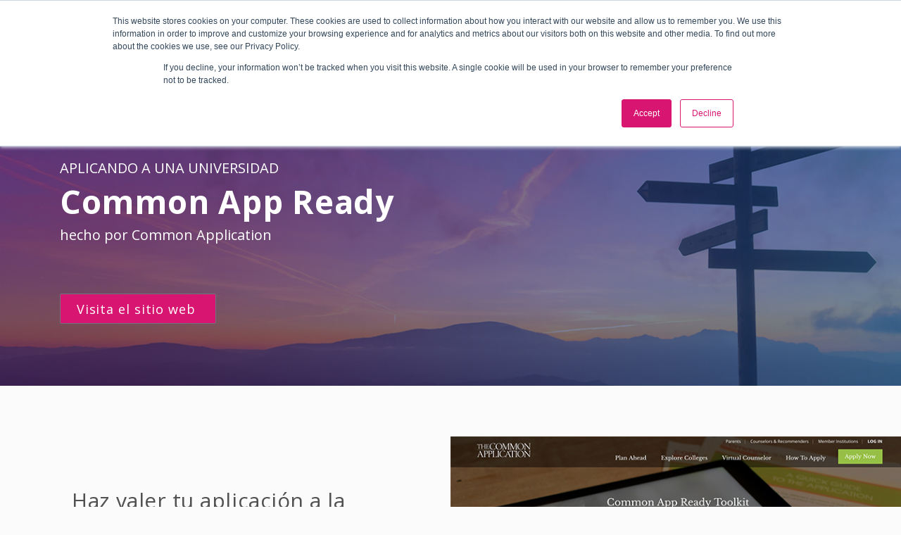

--- FILE ---
content_type: text/html; charset=utf-8
request_url: https://texasoncourse.org/es/tools/common-app-ready/
body_size: 10909
content:

<!DOCTYPE html>
<html lang="en">
<title>Texas OnCourse Website</title>
<head>
    <meta charset="UTF-8" />
    <meta name="viewport" content="width=device-width, initial-scale=1, shrink-to-fit=no" />
    <meta name="google-site-verification" content="vBdrsur-8MVa5Sik_6kNE3Uq4ux94brsL_LXx5UxbW4" />

        <!-- Start of index meta tag-->
        <meta name="robots" content="index, follow" />
        <!-- End of index meta tag-->

    <!-- Facebook Pixel Code -->

    <script>

        !function (f, b, e, v, n, t, s) {
            if (f.fbq) return; n = f.fbq = function () {
                n.callMethod ?

                    n.callMethod.apply(n, arguments) : n.queue.push(arguments)
            };

            if (!f._fbq) f._fbq = n; n.push = n; n.loaded = !0; n.version = '2.0';

            n.queue = []; t = b.createElement(e); t.async = !0;

            t.src = v; s = b.getElementsByTagName(e)[0];

            s.parentNode.insertBefore(t, s)
        }(window, document, 'script',

            'https://connect.facebook.net/en_US/fbevents.js');


        fbq('init', '595066554408855');

        fbq('track', 'PageView');

    </script>

    <noscript>

        <img height="1" width="1"
             src="https://www.facebook.com/tr?id=595066554408855&ev=PageView

&noscript=1" />

    </noscript>

    <!-- End Facebook Pixel Code -->

        <!-- Start of Pinterest Tracking Code -->
        <meta name="p:domain_verify" content="6d46e85aba724dd5a0bca698e4c13f78" />
        <!-- End of Pinterest Tracking Code -->


        <title>Haz valer tu aplicaci&#243;n a la universidad: Common App Ready | Texas OnCourse | Texas OnCourse</title>
    <link href="/favicon.ico" rel="shortcut icon" type="image/x-icon" />
    <meta name="description" content="The Common Application (aplicaci&#243;n com&#250;n) ofrece este recurso lleno de consejos para escribir ensayos para la universidad, orientaci&#243;n sobre recomendaciones universitarias, un entendimiento sobre el precio de la aplicaci&#243;n y extensiones de pago, y m&#225;s." />
    <meta name="keywords" content="" />
    <meta property="og:title" content="Haz valer tu aplicaci&#243;n a la universidad: Common App Ready | Texas OnCourse" />
    <meta property="og:url" content="https://texasoncourse.org/es/tools/common-app-ready/" />
    <meta property="og:type" content="website" />
    <meta property="og:description" content="The Common Application (aplicaci&#243;n com&#250;n) ofrece este recurso lleno de consejos para escribir ensayos para la universidad, orientaci&#243;n sobre recomendaciones universitarias, un entendimiento sobre el precio de la aplicaci&#243;n y extensiones de pago, y m&#225;s." />
        <meta property="og:image" content="" />
    <meta property="twitter:card" content="summary" />
    <meta property="twitter:title" content="Haz valer tu aplicaci&#243;n a la universidad: Common App Ready | Texas OnCourse" />
    <meta property="twitter:description" content="The Common Application (aplicaci&#243;n com&#250;n) ofrece este recurso lleno de consejos para escribir ensayos para la universidad, orientaci&#243;n sobre recomendaciones universitarias, un entendimiento sobre el precio de la aplicaci&#243;n y extensiones de pago, y m&#225;s." />
    <meta property="twitter:url" content="https://texasoncourse.org/es/tools/common-app-ready/" />
        <meta property="twitter:image" content="" />


    <link href="/DependencyHandler.axd?s=L1RoZW1lL2Nzcy9zdHlsZXMuY3NzOw&amp;t=Css&amp;cdv=1671174926" type="text/css" rel="stylesheet"/>
</head>
<body>
    
    <div id="fb-root"></div>
    <script>
        (function (d, s, id) {
            var js, fjs = d.getElementsByTagName(s)[0];
            if (d.getElementById(id)) return;
            js = d.createElement(s); js.id = id;
            js.src = 'https://connect.facebook.net/en_US/sdk.js#xfbml=1&version=v2.12';
            fjs.parentNode.insertBefore(js, fjs);
        }(document, 'script', 'facebook-jssdk'));</script>

    
<div class="bg-almost-white sticky-top safari-sticky header">
    <div class="container">
        <div class="row translate-box">
            <div class="col-12 col-md-6 translate">
                <a class="components" href="/tools/common-app-ready/">In English</a>
                <span class="components text-muted px-2"> o </span>
                <div class="components"><div id="google_translate_element"></div>
<script type="text/javascript">
    function googleTranslateElementInit() {
        new google.translate.TranslateElement({ pageLanguage: 'en', includedLanguages: 'af,am,ar,az,be,bg,bn,bs,ca,ceb,co,cs,cy,da,de,el,en,eo,et,eu,fa,fi,fr,fy,ga,gd,gl,gu,ha,haw,hi,hmn,hr,ht,hu,hy,id,ig,is,it,iw,ja,jv,ka,kk,km,kn,ko,ku,ky,la,lb,lo,lt,lv,mg,mi,mk,ml,mn,mr,ms,mt,my,ne,nl,no,ny,pa,pl,ps,pt,ro,ru,sd,si,sk,sl,sm,sn,so,sq,sr,su,sv,sw,ta,te,tg,th,tl,tr,uk,ur,uz,vi,xh,yi,yo,zh-CN,zh-TW,zu', layout: google.translate.TranslateElement.InlineLayout.SIMPLE, gaTrack: true, gaId: 'UA-81851309-1' }, 'google_translate_element');
    }
</script>
<script type="text/javascript" src="//translate.google.com/translate_a/element.js?cb=googleTranslateElementInit"></script></div>
            </div>
            <div class="col-12 col-md-6 search-box">
                <form class="form-inline search-form justify-content-end" role="search" method="get" action="/es/search/">
                    <input id="search-desktop" class="form-control search py-0" type="search" placeholder="Buscar Texas OnCourse" aria-label="Buscar" name="s">
                    <button type="submit" class="search-button btn btn-transparent btn-sm" title="Buscar" id="search-desktop_btn">
                        <img src="/images/search-icon.svg" class="search-icon" alt="magnifying glass" aria-hidden="true" />
                    </button>
                    <button type="submit" class="search-button-label">
                        <label for="search-desktop" class="label">Buscar</label>
                    </button>
                </form>
            </div>
        </div>
        <a href="#main" class="sr-only sr-only-focusable">SaltaAlContenidoPrincipal</a>
        <nav class="navbar navbar-expand-md navbar-light mainnav row" aria-label="Primary">
            <div class="col-12 col-md-2 px-0 mobile-login d-flex justify-content-between">
                <a class="navbar-brand col-2 col-md-10 col-lg-12 px-0 multi-collapse collapse show" href="/es" title="Texas OnCourse">
                    <img src="/media/1806/txoc_h_stacked_lockup_acd_1280x338.png" alt="[Spanish] Company Logo " class="logo-stacked" />
                </a>
                <form class="form-inline search-form search-mobile justify-content-end pt-2" role="search" style="display: none;" method="get" action="/es/search/">
                    <div class="form-group mb-2">
                        <label for="search-mobile" class="sr-only">Buscar</label>
                        <input id="search-mobile" class="form-control search py-0" type="search" placeholder="Buscar Texas OnCourse" aria-label="Buscar" name="s">
                    </div>
                    <button type="button" class="search-button-mobile btn btn-secondary btn-sm mb-2 ml-2 px-3" title="Buscar" id="search-mobile_btn">
                        <svg class="search-icon align-middle" alt="magnifying glass" aria-hidden="true" width="14" height="14" xmlns="http://www.w3.org/2000/svg"><g fill-rule="nonzero" fill="none"><path d="M10 8.8h-.64l-.24-.24c.8-.88 1.28-2.08 1.28-3.36C10.4 2.32 8.08 0 5.2 0A5.19 5.19 0 0 0 0 5.2c0 2.88 2.32 5.2 5.2 5.2 1.28 0 2.48-.48 3.36-1.28l.24.24V10l4 4 1.2-1.2-4-4zm-4.8 0c-2 0-3.6-1.6-3.6-3.6s1.6-3.6 3.6-3.6 3.6 1.6 3.6 3.6-1.6 3.6-3.6 3.6z" fill="#000" /><path d="M10 8.8h-.64l-.24-.24c.8-.88 1.28-2.08 1.28-3.36C10.4 2.32 8.08 0 5.2 0A5.19 5.19 0 0 0 0 5.2c0 2.88 2.32 5.2 5.2 5.2 1.28 0 2.48-.48 3.36-1.28l.24.24V10l4 4 1.2-1.2-4-4zm-4.8 0c-2 0-3.6-1.6-3.6-3.6s1.6-3.6 3.6-3.6 3.6 1.6 3.6 3.6-1.6 3.6-3.6 3.6z" fill="#707070" /></g></svg>
                    </button>
                </form>
                <button class="navbar-toggler" type="button" data-toggle="collapse" data-target=".multi-collapse" aria-controls="navbarSupportedContent"
                        aria-expanded="false" aria-label="Toggle navigation">
                    <svg class="navbar-toggler-icon" width="32" height="32" xmlns="http://www.w3.org/2000/svg"><defs><linearGradient x1="0%" y1="0%" y2="0%"><stop stop-color="#127BCE" offset="0%" /><stop stop-color="#07B3D5" offset="100%" /></linearGradient><linearGradient x1="8.675%" y1="33.309%" y2="29.509%"><stop stop-color="#127BCE" offset="0%" /><stop stop-color="#07B3D5" offset="100%" /></linearGradient></defs><g fill-rule="nonzero" fill="none"><path d="M23.522 10H11.478c-.813 0-1.478.675-1.478 1.5s.665 1.5 1.478 1.5h12.044c.813 0 1.478-.676 1.478-1.5 0-.825-.665-1.5-1.478-1.5zM23.522 22H11.478c-.813 0-1.478.675-1.478 1.5s.665 1.5 1.478 1.5h12.044c.813 0 1.478-.675 1.478-1.5s-.665-1.5-1.478-1.5zM23.522 16H11.478c-.813 0-1.478.675-1.478 1.5s.665 1.5 1.478 1.5h12.044c.813 0 1.478-.675 1.478-1.5s-.665-1.5-1.478-1.5z" fill="url(#a)" /><path d="M17.5 0C7.85 0 0 7.85 0 17.5S7.85 35 17.5 35 35 27.15 35 17.5 27.15 0 17.5 0zm0 32.946c-8.517 0-15.447-6.929-15.447-15.446S8.983 2.054 17.5 2.054 32.947 8.983 32.947 17.5 26.017 32.946 17.5 32.946z" fill="url(#b)" /></g></svg>
                    <svg class="navbar-toggler-icon-close" width="32" height="32" xmlns="http://www.w3.org/2000/svg"><defs><linearGradient x1="-20.711%" y1="50%" x2="50%" y2="-20.711%"><stop stop-color="#127BCE" offset="0%" /><stop stop-color="#07B3D5" offset="100%" /></linearGradient><linearGradient x1="8.675%" y1="33.309%" y2="29.509%"><stop stop-color="#127BCE" offset="0%" /><stop stop-color="#07B3D5" offset="100%" /></linearGradient></defs><g fill-rule="nonzero" fill="none"><path d="M19.183 11.2c.539-.54 1.344-.617 1.789-.172.445.445.368 1.25-.171 1.79L12.817 20.8c-.539.539-1.344.616-1.789.17-.445-.444-.368-1.25.171-1.788l7.984-7.984z" fill="url(#a)" /><path d="M12.817 11.2l7.984 7.983c.539.539.616 1.344.17 1.789-.444.445-1.25.368-1.788-.171l-7.984-7.984c-.539-.539-.616-1.344-.17-1.789.444-.445 1.25-.368 1.788.171z" fill="url(#a)" /><path d="M16 0C7.178 0 0 7.178 0 16s7.178 16 16 16 16-7.178 16-16S24.822 0 16 0zm0 30C8.28 30 2 23.72 2 16S8.28 2 16 2s14 6.28 14 14-6.28 14-14 14z" fill="url(#b)" /></g></svg>
                </button>
            </div>
            <div class="col-md-10 col-lg-8 collapse navbar-collapse multi-collapse justify-content-start" id="navbarSupportedContent">
               <ul class="navbar-nav">
    <li class="nav-item dropdown">
        <a class="nav-link dropdown-toggle" href="/es/about/" id="ddAbout" data-toggle="dropdown" data-hover="dropdown" aria-haspopup="true" aria-expanded="false">Sobre Texas OnCourse</a>

                        <ul class="dropdown-menu" aria-labelledby="ddAbout" role="navigation" aria-label="Secondary">
                            <li class="dropdown-item"><a href="/es/about/">Sobre Texas OnCourse</a></li>
                                    <li class="dropdown-item">
                                        <a href="/es/about/our-story/">Nuestra Historia</a>
                                    </li>
                                    <li class="dropdown-item">
                                        <a href="/es/about/texas-house-bill-18/">Proyecto de Ley 18 de Texas</a>
                                    </li>
                                    <li class="dropdown-item">
                                        <a href="/es/about/contact-us/">Cont&#225;ctanos</a>
                                    </li>
                        </ul>
                </li>
    <li class="nav-item dropdown multidrop">
        <a class="nav-link dropdown-toggle" href="/es/educators/" id="ddEducators" data-toggle="dropdown" data-hover="dropdown" aria-haspopup="true" aria-expanded="false">Educadores</a>

             <div class="dropmenu2 dropdown-menu">

                                <div class="dropnav-group dropnav-group-first">
                                    <a class="navgroup-title" href="/es/educators/curriculum-resources/" id="ddCurriculumResources→">Curriculum Resources →</a>
                                    <ul class="navgroup-links">
                                            <li class="dropdown-item">
                                                    <img class="dropdown-icon" src="/media/2632/curriculum-guide-icon.jpg" width="20" />
                                                <a href="/es/educators/curriculum-resources/texas-oncourse-college-and-career-readiness-curriculum/">La Gu&#237;a del Plan de Estudio de Texas OnCourse</a>
                                            </li>
                                            <li class="dropdown-item">
                                                    <img class="dropdown-icon" src="/media/2633/middle-galaxy-icon.jpg" width="20" />
                                                <a href="/es/educators/curriculum-resources/middlegalaxy/">MiddleGalaxy</a>
                                            </li>
                                            <li class="dropdown-item">
                                                    <img class="dropdown-icon" src="/media/2632/curriculum-guide-icon.jpg" width="20" />
                                                <a href="/es/educators/curriculum-resources/mapmygrad/">MapMyGrad</a>
                                            </li>
                                    </ul>
                                </div>
                                <div class="dropnav-group">
                                    <a class="navgroup-title" href="/es/educators/educator-development/" id="ddEducatorDevelopment→">Educator Development →</a>
                                    <ul class="navgroup-links">
                                            <li class="dropdown-item">
                                                    <img class="dropdown-icon" src="/media/2637/webinar-icon.jpg" width="20" />
                                                <a href="/es/educators/educator-development/professional-learning-series/">Professional Learning Series</a>
                                            </li>
                                            <li class="dropdown-item">
                                                    <img class="dropdown-icon" src="/media/2636/academy-icon.jpg" width="20" />
                                                <a href="/es/educators/educator-development/texas-oncourse-academy/">Texas OnCourse Academy</a>
                                            </li>
                                            <li class="dropdown-item">
                                                    <img class="dropdown-icon" src="/media/2868/middle-galaxy-icon.jpg" width="20" />
                                                <a href="/es/educators/educator-development/academy-learning-community/">Academy Learning Community</a>
                                            </li>
                                            <li class="dropdown-item">
                                                    <img class="dropdown-icon" src="/media/2868/middle-galaxy-icon.jpg" width="20" />
                                                <a href="/es/educators/educator-development/request-professional-learning/">Request Professional Learning</a>
                                            </li>
                                            <li class="dropdown-item">
                                                    <img class="dropdown-icon" src="/media/2638/blog-icon.jpg" width="20" />
                                                <a href="/es/educators/educator-development/blog/">Blog</a>
                                            </li>
                                            <li class="dropdown-item">
                                                    <img class="dropdown-icon" src="/media/2632/curriculum-guide-icon.jpg" width="20" />
                                                <a href="/es/educators/educator-development/my-texas-future-recognition/">My Texas Future Recognition</a>
                                            </li>
                                    </ul>
                                </div>
                                <div class="dropnav-group">
                                    <a class="navgroup-title" href="/es/educators/resources-for-students-and-families/" id="ddResourcesforStudentsandFamilies→">Estudiantes y Familiares</a>
                                    <ul class="navgroup-links">
                                            <li class="dropdown-item">
                                                    <img class="dropdown-icon" src="/media/2632/curriculum-guide-icon.jpg" width="20" />
                                                <a href="/es/educators/resources-for-students-and-families/tomorrow-ready-texas/">La gu&#237;a familiar de Texas OnCourse</a>
                                            </li>
                                            <li class="dropdown-item">
                                                    <img class="dropdown-icon" src="/media/2636/academy-icon.jpg" width="20" />
                                                <a href="/es/educators/resources-for-students-and-families/ask-advi/">Junta Coordinadora de Educaci&#243;n Superior de Texas (THECB) Pr&#233;stamos Estudiantiles</a>
                                            </li>
                                    </ul>
                                </div>
                                <div class="dropnav-group">
                                    <a class="navgroup-title" href="/es/educators/popular-links/" id="ddPopularLinks">Popular Links</a>
                                    <ul class="navgroup-links">
                                            <li class="dropdown-item">
                                                    <img class="dropdown-icon" src="/media/2868/middle-galaxy-icon.jpg" width="20" />
                                                <a href="/es/educators/popular-links/the-texas-financial-aid-graduation-requirement/">The Texas Financial Aid Graduation Requirement</a>
                                            </li>
                                    </ul>
                                </div>
                                                    </div>
                </li>
    <li class="nav-item dropdown multidrop">
        <a class="nav-link dropdown-toggle" href="/es/district-leaders/" id="ddDistrictLeaders" data-toggle="dropdown" data-hover="dropdown" aria-haspopup="true" aria-expanded="false">District Leaders</a>

             <div class="dropmenu2 dropdown-menu">

                                <div class="dropnav-group dropnav-group-first">
                                    <a class="navgroup-title" href="/es/district-leaders/programs-for-your-district/" id="ddProgramsForYourDistrict">Programs For Your District</a>
                                    <ul class="navgroup-links">
                                            <li class="dropdown-item">
                                                <a href="/es/district-leaders/programs-for-your-district/district-wide-solutions/">District-Wide Solutions</a>
                                            </li>
                                            <li class="dropdown-item">
                                                <a href="/es/district-leaders/programs-for-your-district/middle-school-programs/">Middle School Programs</a>
                                            </li>
                                            <li class="dropdown-item">
                                                <a href="/es/district-leaders/programs-for-your-district/high-school-programs/">High School Programs</a>
                                            </li>
                                    </ul>
                                </div>
                                <div class="dropnav-group">
                                    <a class="navgroup-title" href="/es/district-leaders/resources-for-you/" id="ddResourcesforYou→">Administradores</a>
                                    <ul class="navgroup-links">
                                    </ul>
                                </div>
                                                    </div>
                </li>
            
</ul>
            </div>
        </nav>
    </div>
</div>

    <a name="main" style="height: 0; width: 0;"></a>
    <main id="main" role="main">
        







    <section class="hero " role="banner" aria-labelledby="content_hero">

        <div class="jumbotron container bg-transparent">
            <div class="container">
                <div class="row">
                    <div class="col-md-12 px-0 d-flex flex-column justify-content-center" id="content_hero">
                        <h1 class="title-box">
                            <p><span class="hero-paragraph-white">APLICANDO A UNA UNIVERSIDAD</span></p>
<p><span class="hero-title-white">Common App Ready</span></p>
<p><span class="hero-paragraph-white">hecho por Common Application</span></p>
<p> </p>
                        </h1>
                                <div class="cta-box">
                                    <a href="http://www.commonapp.org/ready" target="_blank" class="btn btn-secondary text-white"><span class="btn-text align-middle">Visita el sitio web</span></a>
                                </div>

                    </div>
                </div>
            </div>
        </div>



        <picture class="image-box">
            <source media="(min-width: 700px)" srcset="/media/2744/roadsign-hero.jpg" class="content" />
            <img src="/media/1335/hero-image-roadsign-mobile.jpg" class="hero-image content" alt="cartel de la calle: encrucijada" />
        </picture>

    </section>



<section class="content-grid alternating px-0">
    <div class="container">
                <div class="row align-items-center position-relative full-height">

            <div class="image-box col-12 col-md-6 offset-md-6 px-0 mb-0">
                <img src="/media/1270/common-app-ready-1.jpg" alt="P&#225;gina principal de Common App Ready: botones para lecciones para crear una cuenta, consejos y recursos" class="image" />
            </div>
            <div class="content-item col-12 full-height">
                <div class="row full-height">

                    <div class="alt-box-content full-height col-12 col-md-6 body-copy left">
                        <div class="scrollbar full-height">
                                <h3 class="title-box">
                                    Haz valer tu aplicaci&#243;n a la universidad.
                                </h3>
                                <div class="copy-box">
                                    <p><span style="font-weight: 400;">La aplicación común ofrece acceso instantáneo a una variedad de colegios y universidades de todo el mundo. Pero para tener una perfecta experiencia de aplicación para cada universidad participante en tu lista, debes estar listo para hacer valer tus solicitudes para la universidad, al explorar los recursos de Common App Ready. </span></p>
                                </div>
                            <div class="links row">

                            </div>

                        </div>
                    </div>
                </div>
            </div>
        </div>
        <div class="row align-items-center position-relative full-height">

            <div class="image-box col-12 col-md-6 px-0 mb-0">
                <img src="/media/1276/common-app-ready-2.jpg" alt="Captura de pantalla: Imagen de la mujer que trabaja en la computadora con botones &quot;planificar con anticipaci&#243;n&quot;, &quot;explorar universidades&quot; y &quot;consejero virtual&quot;" class="image" />
            </div>
            <div class="content-item col-12 full-height">
                <div class="row full-height">

                    <div class="alt-box-content full-height col-12 col-md-6 body-copy right offset-md-6">
                        <div class="scrollbar full-height">
                                <div class="copy-box">
                                    <p><span style="font-weight: 400;">Separado de la aplicación en sí, Common App Ready brinda este recurso de consejos para la redacción de ensayos universitarios, orientación sobre recomendaciones universitarias, comprensión de costos de la solicitud y exenciones de pago, y más.</span><span style="font-weight: 400;"></span></p>
<p><span style="font-weight: 400;">¡Las lecciones pueden ser usadas por consejeros para guiar a los estudiantes, o ellos pueden usarlas directamente! Si bien estas hojas de consejos se centran en Common App (la aplicación común), los consejos también se pueden transferir a otros sistemas de aplicaciones.</span></p>
                                </div>
                            <div class="links row">

                            </div>

                        </div>
                    </div>
                </div>
            </div>
        </div>

    </div>
</section>








    <section class="content-grid related-topics carousel slide pt-7 pb-7" id="relatedTopicsCarousel" data-ride="carousel" data-interval="false" data-wrap="false">
        <div class="container">
            <h2 class="content-title text-center">Herramientas Relacionadas</h2>
            <ol class="carousel-indicators">
                        <li data-target="#relatedTopicsCarousel" data-slide-to="1"></li>
                        <li data-target="#relatedTopicsCarousel" data-slide-to="2"></li>
                        <li data-target="#relatedTopicsCarousel" data-slide-to="3"></li>

            </ol>
            <div class="row carousel-inner align-content-stretch">
                        <div class="content-item carousel-item col-12 col-md-4">

        <div class="image-box">
            <img src="/media/1286/big-future-1.jpg" alt="Captura de pantalla web: chica joven sonriendo. Opciones para encontrar una universidad, pagar la universidad o hacer un plan" class="image" />
        </div>
        <h4 class="subtitle-box">PLANIFICACI&#211;N UNIVERSITARIA | FINANZAS</h4>
        <h3 class="title-box">
            BigFuture (un gran futuro)
        </h3>
        <div class="copy-box">
            <p>Utiliza este recurso del College Board para enterarte acerca de cuáles universidades ofrecen tu carrera, dónde te pueden aceptar, cuánto cuestan las universidades y mucho más.</p>
        </div>
        <div class="links row border-top">
            <div class="col-12">
                        <a href="/es/tools/bigfuture/" title="Click to view" class="link chevron-right">Descubre m&#225;s</a>
        <a href="https://bigfuture.collegeboard.org/" title="Click to view" target=&quot;_blank&quot; class="link chevron-right">Visita el sitio web</a>


            </div>
        </div>


                        </div>
                        <div class="content-item carousel-item col-12 col-md-4">

        <div class="image-box">
            <img src="/media/1292/college-scorecard-1.jpg" alt="Captura de pantalla web: buscar escuelas por programas, ubicaci&#243;n, tama&#241;o, nombre" class="image" />
        </div>
        <h4 class="subtitle-box">PLANEAR PARA LA UNIVERSIDAD | FINANZAS</h4>
        <h3 class="title-box">
            College Scorecard
        </h3>
        <div class="copy-box">
            <p><span style="font-weight: 400;">Compara colegios y universidades basándote en información como los gastos en promedio, índices de graduación, y salarios después de graduarse. </span></p>
        </div>
        <div class="links row border-top">
            <div class="col-12">
                        <a href="/es/tools/college-scorecard/" title="Click to view" class="link chevron-right">Aprende m&#225;s</a>
        <a href="https://collegescorecard.ed.gov/" title="Click to view" target=&quot;_blank&quot; class="link chevron-right">Visita el sitio web</a>


            </div>
        </div>


                        </div>
                        <div class="content-item carousel-item col-12 col-md-4">

        <div class="image-box">
            <img src="/media/1295/common-application-1.jpg" alt="Common Application Homepage, leyendo &quot;la universidad est&#225; lista para ti&quot;" class="image" />
        </div>
        <h4 class="subtitle-box">SOLICITANDO INGRESO A LA UNIVERSIDAD</h4>
        <h3 class="title-box">
            La Common Application
        </h3>
        <div class="copy-box">
            <p><span style="font-weight: 400;">La Common Application es una solicitud centralizada para universidades privadas y públicas de todo el país. Entiende cómo funciona y envía tu solicitud hoy mismo. </span></p>
        </div>
        <div class="links row border-top">
            <div class="col-12">
                        <a href="/es/tools/common-app/" title="Click to view" class="link chevron-right">Descubre m&#225;s</a>
        <a href="http://www.commonapp.org" title="Click to view" target=&quot;_blank&quot; class="link chevron-right">Visita el sitio web</a>


            </div>
        </div>


                        </div>

            </div>
            <!-- Controls -->
            <a class="carousel-control-prev" href="#relatedTopicsCarousel" role="button" data-slide="prev">
                <span class="carousel-control-prev-icon" aria-hidden="true"></span>
                <span class="sr-only">Anterior</span>
            </a>
            <a class="carousel-control-next" href="#relatedTopicsCarousel" role="button" data-slide="next">
                <span class="carousel-control-next-icon" aria-hidden="true"></span>
                <span class="sr-only">Pr&#243;ximo</span>
            </a>
        </div>
    </section>

        <footer role="contentinfo">
            
<nav class="container pt-5 footer-nav" role="navigation">
    <div class="row">
        <div class="col-9 col-md-3 pr-0">
            <img alt="" class="logo-inline" src="/media/1804/txoc_horizontal_lockup_acd.png">
            <ul class="d-flex flex-row justify-content-between list-unstyled py-4">
                <li class="pl-0">
                    <a class="social-link" target="_blank" href="https://www.facebook.com/texasoncourse/" title="Connect with us on Facebook">
                        <img class="social-icon" alt="facebook icon" src="/images/social-fb-icon.svg" />
                    </a>
                </li>
                <li>
                    <a class="social-link" target="_blank" href="https://www.linkedin.com/company/texas-oncourse/" title="Connect with us on LinkedIn">
                        <img class="social-icon" alt="linkedIn icon" src="/images/social-li-icon.svg" />
                    </a>
                </li>
                <li>
                    <a class="social-link" target="_blank" href="https://www.pinterest.com/texasoncourse/" title="Connect with us on Pinterest">
                        <img class="social-icon" alt="Pinterest icon" src="/images/social-pi-icon.svg" />
                    </a>
                </li>
                <li class="pr-0">
                    <a class="social-link" target="_blank" href="https://twitter.com/TexasOnCourse" title="Connect with us on Twitter">
                        <img class="social-icon" alt="twitter icon" src="/images/social-tw-icon.svg" />
                    </a>
                </li>
            </ul>
        </div>
        <div class="col-6 col-md-2 pr-0 offset-md-1">
            <ul class="list-unstyled">
                    <li>
                        <a class="nav-link" href="umb://document/6d948117bb3e4cda970df20f131b31da">Apoyo y FAQ</a>
                    </li>
                    <li>
                        <a class="nav-link" href="https://texasoncourse.zendesk.com/hc/en-us">Soporte t&#233;cnico</a>
                    </li>
                    <li>
                        <a class="nav-link" href="/es/terms-of-service/">T&#233;rminos de Servicio</a>
                    </li>
</ul></div><div class="col-6 col-md-2 pr-0"><ul class="list-unstyled">                    <li>
                        <a class="nav-link" href="/es/about/contact-us/">Cont&#225;ctanos</a>
                    </li>
                    <li>
                        <a class="nav-link" href="umb://document/b361600bc94e4868b1831a23f607ae5c">Colaboradores</a>
                    </li>
                    <li>
                        <a class="nav-link" href="umb://document/0ea42d788ced47c5be7f801b83648314">Legisladores</a>
                    </li>
</ul></div><div class="col-6 col-md-2 pr-0"><ul class="list-unstyled">                    <li>
                        <a class="nav-link" href="umb://document/4328693ba8834700bdea1de69d4670ed">Empleadores</a>
                    </li>
                    <li>
                        <a class="nav-link" href="umb://document/33cd215a219c4201a294a6188616f2c9">Media</a>
                    </li>
                    <li>
                        <a class="nav-link" href="/es/careers/">Carreras</a>
                    </li>
</ul></div><div class="col-6 col-md-2 pr-0"><ul class="list-unstyled">                    <li>
                        <a class="nav-link" href="https://texasoncourse.zendesk.com/hc/en-us">Reacciones</a>
                    </li>

            </ul>
        </div>
    </div>

</nav>
<div class="bg-light-grey">
    <div class="container pt-4">
        <div class="row partners">
            <div class="col-12 text-center pb-1 d-flex justify-content-center align-items-center flex-wrap">
                    <a href="https://www.utexas.edu/" target="_blank" title="" class="partner-links">
                        <img alt="" src="/media/1128/partner-uta-tx_logo.png" class="partner-logos" />
                    </a>
                   
                    <a href="https://tea.texas.gov/Home/" target="_blank" title="" class="partner-links">
                        <img alt="Logo: TEA" src="/media/1670/txxoc_site_partnerlogo_tea.png" class="partner-logos" />
                    </a>
                   
                    <a href="http://www.twc.state.tx.us/" target="_blank" title="" class="partner-links">
                        <img alt="Logo: Texas Workforce Commission" src="/media/1672/txxoc_site_partnerlogo_twc.png" class="partner-logos" />
                    </a>
                   
                    <a href="http://www.thecb.state.tx.us/" target="_blank" title="" class="partner-links">
                        <img alt="Logo: Texas Higher Education Coordinating Board" src="/media/1671/txxoc_site_partnerlogo_thecb.png" class="partner-logos" />
                    </a>
            </div>
        </div>
        <div class="row">
            <div class="col-12 text-center pt-1"> 2018 The University of Texas at Austin</div>
        </div>
    </div>
</div>
        </footer>
    </main>
    <div id="txocModal" class="modal" tabindex="-1" role="dialog">
    <div class="modal-dialog modal-lg" role="document">
        <div class="modal-content">
            <div class="modal-header">
                
                <button type="button" class="close" data-dismiss="modal" aria-label="Close">
                    <span aria-hidden="true">&times;</span>
                </button>
            </div>
            <div class="modal-body text-center">
                <iframe class="video-player" width="560" height="315" src="" frameborder="0" allow="autoplay; encrypted-media"></iframe>
            </div>
            <div class="modal-footer">
                <button type="button" class="btn btn-secondary" data-dismiss="modal">Close</button>
            </div>
        </div>
    </div>
</div>



    <script src="/DependencyHandler.axd?s=[base64]&amp;t=Javascript&amp;cdv=1671174926" type="text/javascript"></script>

        <script async src="https://www.googletagmanager.com/gtag/js?id=UA-81851309-1"></script>
    <script>
        window.dataLayer = window.dataLayer || [];
        function gtag() { dataLayer.push(arguments); }
        gtag('js', new Date());

        gtag('config', 'UA-81851309-1');
    </script>


    <script type="text/javascript">
        if (typeof setContentId === "function") {
            // safe to use the function test
            var siteContentId = setContentId(1137);
        }
        if (typeof setCultureCode === "function") {
            // safe to use the function
            var cultureCode = setCultureCode('es-419');
        }

    </script>

        <!-- Start of HubSpot Embed Code -->
        <script type="text/javascript" id="hs-script-loader" async defer src="//js.hs-scripts.com/5256511.js"></script>
        <!-- End of HubSpot Embed Code -->

    <!-- Twitter universal website tag code -->
    <script>
        !function (e, t, n, s, u, a) {
        e.twq || (s = e.twq = function () {
            s.exe ? s.exe.apply(s, arguments) : s.queue.push(arguments);
        }, s.version = '1.1', s.queue = [], u = t.createElement(n), u.async = !0, u.src = '//static.ads-twitter.com/uwt.js',
            a = t.getElementsByTagName(n)[0], a.parentNode.insertBefore(u, a))
        }(window, document, 'script');
        // Insert Twitter Pixel ID and Standard Event data below
        twq('init', 'o3pib');
        twq('track', 'PageView');
    </script>
    <!-- End Twitter universal website tag code -->

</body>
</html>


--- FILE ---
content_type: text/css
request_url: https://texasoncourse.org/DependencyHandler.axd?s=L1RoZW1lL2Nzcy9zdHlsZXMuY3NzOw&t=Css&cdv=1671174926
body_size: 40504
content:
@import url("https://fonts.googleapis.com/css?family=Open+Sans:300,400,600,700,800|Source+Sans+Pro:200,200i,300,300i,400,400i,600,600i,700,700i,900,900i");
@import url("https://fonts.googleapis.com/css?family=Open+Sans:300,400,600,700,800|Source+Sans+Pro:200,200i,300,300i,400,400i,600,600i,700,700i,900,900i");.btn-primary,.btn-goal,.btn-goal.btn:not(:disabled):active,#mc_embed_signup #mc_embed_signup_scroll input.btn-goal[type="submit"].button:not(:disabled):active,.sf-webform-box form input.btn-goal[type="submit"]:not(:disabled):active,.mainnav .subnav-box{background:#07b3d5;background:-webkit-gradient(linear,left top,left bottom,color-stop(1%,#07b3d5),color-stop(74%,#2989d8),color-stop(96%,#127bce));background:linear-gradient(to bottom,#07b3d5 1%,#2989d8 74%,#127bce 96%);}.btn-grade.orange-fuschia,.btn-grade.orange-fuschia.btn:not(:disabled):active,#mc_embed_signup #mc_embed_signup_scroll input.btn-grade.orange-fuschia[type="submit"].button:not(:disabled):active,.sf-webform-box form input.btn-grade.orange-fuschia[type="submit"]:not(:disabled):active,.btn-grade.orange-fuschia.btn:not(:disabled):hover,#mc_embed_signup #mc_embed_signup_scroll input.btn-grade.orange-fuschia[type="submit"].button:not(:disabled):hover,.sf-webform-box form input.btn-grade.orange-fuschia[type="submit"]:not(:disabled):hover,.badge-pill.orange-fuschia,.badge-pill.gradient-orange,.related-topics .badge.gradient-orange,.featured-tools .badge.gradient-orange,.calendar-dates .date-box.orange-fuschia,.calendar-dates .date-box.gradient-orange{background:#f8461e;background:-webkit-gradient(linear,left top,right top,from(#f8461e),color-stop(99%,#d81571));background:linear-gradient(to right,#f8461e 0%,#d81571 99%);}.btn-grade.fuschia-purple,.btn-grade.fuschia,.btn-grade.fuschia-purple.btn:not(:disabled):active,#mc_embed_signup #mc_embed_signup_scroll input.btn-grade.fuschia-purple[type="submit"].button:not(:disabled):active,.sf-webform-box form input.btn-grade.fuschia-purple[type="submit"]:not(:disabled):active,.btn-grade.fuschia-purple.btn:not(:disabled):hover,#mc_embed_signup #mc_embed_signup_scroll input.btn-grade.fuschia-purple[type="submit"].button:not(:disabled):hover,.sf-webform-box form input.btn-grade.fuschia-purple[type="submit"]:not(:disabled):hover,.btn-grade.fuschia.btn:not(:disabled):active,#mc_embed_signup #mc_embed_signup_scroll input.btn-grade.fuschia[type="submit"].button:not(:disabled):active,.sf-webform-box form input.btn-grade.fuschia[type="submit"]:not(:disabled):active,.btn-grade.fuschia.btn:not(:disabled):hover,#mc_embed_signup #mc_embed_signup_scroll input.btn-grade.fuschia[type="submit"].button:not(:disabled):hover,.sf-webform-box form input.btn-grade.fuschia[type="submit"]:not(:disabled):hover,.badge-pill.fuschia-purple,.badge-pill.gradient-fuschia,.related-topics .badge.gradient-fuschia,.featured-tools .badge.gradient-fuschia,.calendar-dates .date-box.fuschia-purple,.calendar-dates .date-box.gradient-fuschia{background:#d81571;background:-webkit-gradient(linear,left top,right top,from(#d81571),color-stop(99%,#8469d8));background:linear-gradient(to right,#d81571 0%,#8469d8 99%);}.btn-grade.teal-green,.btn-grade.teal,.btn-grade.teal-green.btn:not(:disabled):active,#mc_embed_signup #mc_embed_signup_scroll input.btn-grade.teal-green[type="submit"].button:not(:disabled):active,.sf-webform-box form input.btn-grade.teal-green[type="submit"]:not(:disabled):active,.btn-grade.teal-green.btn:not(:disabled):hover,#mc_embed_signup #mc_embed_signup_scroll input.btn-grade.teal-green[type="submit"].button:not(:disabled):hover,.sf-webform-box form input.btn-grade.teal-green[type="submit"]:not(:disabled):hover,.btn-grade.teal.btn:not(:disabled):active,#mc_embed_signup #mc_embed_signup_scroll input.btn-grade.teal[type="submit"].button:not(:disabled):active,.sf-webform-box form input.btn-grade.teal[type="submit"]:not(:disabled):active,.btn-grade.teal.btn:not(:disabled):hover,#mc_embed_signup #mc_embed_signup_scroll input.btn-grade.teal[type="submit"].button:not(:disabled):hover,.sf-webform-box form input.btn-grade.teal[type="submit"]:not(:disabled):hover,.badge-pill.teal-green,.badge-pill.gradient-teal,.related-topics .badge.gradient-teal,.featured-tools .badge.gradient-teal,.calendar-dates .date-box.teal-green,.calendar-dates .date-box.gradient-teal{background:#0b9fb0;background:-webkit-gradient(linear,left top,right top,from(#0b9fb0),color-stop(99%,#34a65a));background:linear-gradient(to right,#0b9fb0 0%,#34a65a 99%);}.btn-grade.green,.btn-grade.green.btn:not(:disabled):active,#mc_embed_signup #mc_embed_signup_scroll input.btn-grade.green[type="submit"].button:not(:disabled):active,.sf-webform-box form input.btn-grade.green[type="submit"]:not(:disabled):active,.btn-grade.green.btn:not(:disabled):hover,#mc_embed_signup #mc_embed_signup_scroll input.btn-grade.green[type="submit"].button:not(:disabled):hover,.sf-webform-box form input.btn-grade.green[type="submit"]:not(:disabled):hover,.badge-pill.green,.related-topics .badge.green,.featured-tools .badge.green,.calendar-dates .date-box.green{background:#34a65a;background:-webkit-gradient(linear,left top,left bottom,from(#34a65a),to(#3ece6e));background:linear-gradient(to bottom,#34a65a 0%,#3ece6e 100%);}.btn-grade.orange,.btn-grade.orange.btn:not(:disabled):active,#mc_embed_signup #mc_embed_signup_scroll input.btn-grade.orange[type="submit"].button:not(:disabled):active,.sf-webform-box form input.btn-grade.orange[type="submit"]:not(:disabled):active,.btn-grade.orange.btn:not(:disabled):hover,#mc_embed_signup #mc_embed_signup_scroll input.btn-grade.orange[type="submit"].button:not(:disabled):hover,.sf-webform-box form input.btn-grade.orange[type="submit"]:not(:disabled):hover,.badge-pill.orange,.related-topics .badge.orange,.featured-tools .badge.orange,.calendar-dates .date-box.orange{background:#f8461e;background:-webkit-gradient(linear,left top,left bottom,from(#f8461e),to(#fa7162));background:linear-gradient(to bottom,#f8461e 0%,#fa7162 100%);}.btn-grade.teal,.btn-grade.teal.btn:not(:disabled):active,#mc_embed_signup #mc_embed_signup_scroll input.btn-grade.teal[type="submit"].button:not(:disabled):active,.sf-webform-box form input.btn-grade.teal[type="submit"]:not(:disabled):active,.btn-grade.teal.btn:not(:disabled):hover,#mc_embed_signup #mc_embed_signup_scroll input.btn-grade.teal[type="submit"].button:not(:disabled):hover,.sf-webform-box form input.btn-grade.teal[type="submit"]:not(:disabled):hover,.badge-pill.teal,.related-topics .badge.teal,.featured-tools .badge.teal,.calendar-dates .date-box.teal{background:#0b9fb0;background:-webkit-gradient(linear,left top,right top,from(#0b9fb0),to(#25d1d1));background:linear-gradient(to right,#0b9fb0 0%,#25d1d1 100%);}.btn-grade.purple,.btn-grade.purple.btn:not(:disabled):active,#mc_embed_signup #mc_embed_signup_scroll input.btn-grade.purple[type="submit"].button:not(:disabled):active,.sf-webform-box form input.btn-grade.purple[type="submit"]:not(:disabled):active,.btn-grade.purple.btn:not(:disabled):hover,#mc_embed_signup #mc_embed_signup_scroll input.btn-grade.purple[type="submit"].button:not(:disabled):hover,.sf-webform-box form input.btn-grade.purple[type="submit"]:not(:disabled):hover,.badge-pill.purple,.related-topics .badge.purple,.featured-tools .badge.purple,.calendar-dates .date-box.purple{background:#8469d8;background:-webkit-gradient(linear,left top,right top,from(#8469d8),to(#8078d7));background:linear-gradient(to right,#8469d8 0%,#8078d7 100%);}.btn-grade.fuschia,.btn-grade.fuschia.btn:not(:disabled):active,#mc_embed_signup #mc_embed_signup_scroll input.btn-grade.fuschia[type="submit"].button:not(:disabled):active,.sf-webform-box form input.btn-grade.fuschia[type="submit"]:not(:disabled):active,.btn-grade.fuschia.btn:not(:disabled):hover,#mc_embed_signup #mc_embed_signup_scroll input.btn-grade.fuschia[type="submit"].button:not(:disabled):hover,.sf-webform-box form input.btn-grade.fuschia[type="submit"]:not(:disabled):hover,.badge-pill.fuschia,.related-topics .badge.fuschia,.featured-tools .badge.fuschia,.calendar-dates .date-box.fuschia{background:#d81571;background:-webkit-gradient(linear,left top,right top,from(#d81571),to(#e3478e));background:linear-gradient(to right,#d81571 0%,#e3478e 100%);}@font-face{font-family:'Icons';src:url("/fonts/open-iconic.eot");src:url("/fonts/open-iconic.eot?#iconic-sm") format("embedded-opentype"),url("/fonts/open-iconic.woff") format("woff"),url("/fonts/open-iconic.ttf") format("truetype"),url("/fonts/open-iconic.svg#iconic-sm") format("svg");font-weight:normal;font-style:normal;}.oi{position:relative;top:1px;display:inline-block;font-family:'Icons';font-style:normal;font-weight:normal;line-height:1;-webkit-font-smoothing:antialiased;-moz-osx-font-smoothing:grayscale;}.oi:empty:before{width:1em;text-align:center;-webkit-box-sizing:content-box;box-sizing:content-box;}.oi.oi-align-center:before{text-align:center;}.oi.oi-align-left:before{text-align:left;}.oi.oi-align-right:before{text-align:right;}.oi.oi-flip-horizontal:before{-webkit-transform:scale(-1,1);transform:scale(-1,1);}.oi.oi-flip-vertical:before{-webkit-transform:scale(1,-1);transform:scale(1,-1);}.oi.oi-flip-horizontal-vertical:before{-webkit-transform:scale(-1,-1);transform:scale(-1,-1);}.oi-account-login:before{content:'\e000';}.oi-account-logout:before{content:'\e001';}.oi-action-redo:before{content:'\e002';}.oi-action-undo:before{content:'\e003';}.oi-align-center:before{content:'\e004';}.oi-align-left:before{content:'\e005';}.oi-align-right:before{content:'\e006';}.oi-aperture:before{content:'\e007';}.oi-arrow-bottom:before{content:'\e008';}.oi-arrow-circle-bottom:before{content:'\e009';}.oi-arrow-circle-left:before{content:'\e00a';}.oi-arrow-circle-right:before{content:'\e00b';}.oi-arrow-circle-top:before{content:'\e00c';}.oi-arrow-left:before{content:'\e00d';}.oi-arrow-right:before{content:'\e00e';}.oi-arrow-thick-bottom:before{content:'\e00f';}.oi-arrow-thick-left:before{content:'\e010';}.oi-arrow-thick-right:before{content:'\e011';}.oi-arrow-thick-top:before{content:'\e012';}.oi-arrow-top:before{content:'\e013';}.oi-audio-spectrum:before{content:'\e014';}.oi-audio:before{content:'\e015';}.oi-badge:before{content:'\e016';}.oi-ban:before{content:'\e017';}.oi-bar-chart:before{content:'\e018';}.oi-basket:before{content:'\e019';}.oi-battery-empty:before{content:'\e01a';}.oi-battery-full:before{content:'\e01b';}.oi-beaker:before{content:'\e01c';}.oi-bell:before{content:'\e01d';}.oi-bluetooth:before{content:'\e01e';}.oi-bold:before{content:'\e01f';}.oi-bolt:before{content:'\e020';}.oi-book:before{content:'\e021';}.oi-bookmark:before{content:'\e022';}.oi-box:before{content:'\e023';}.oi-briefcase:before{content:'\e024';}.oi-british-pound:before{content:'\e025';}.oi-browser:before{content:'\e026';}.oi-brush:before{content:'\e027';}.oi-bug:before{content:'\e028';}.oi-bullhorn:before{content:'\e029';}.oi-calculator:before{content:'\e02a';}.oi-calendar:before{content:'\e02b';}.oi-camera-slr:before{content:'\e02c';}.oi-caret-bottom:before{content:'\e02d';}.oi-caret-left:before{content:'\e02e';}.oi-caret-right:before{content:'\e02f';}.oi-caret-top:before{content:'\e030';}.oi-cart:before{content:'\e031';}.oi-chat:before{content:'\e032';}.oi-check:before{content:'\e033';}.oi-chevron-bottom:before{content:'\e034';}.oi-chevron-left:before{content:'\e035';}.oi-chevron-right:before{content:'\e036';}.oi-chevron-top:before{content:'\e037';}.oi-circle-check:before{content:'\e038';}.oi-circle-x:before{content:'\e039';}.oi-clipboard:before{content:'\e03a';}.oi-clock:before{content:'\e03b';}.oi-cloud-download:before{content:'\e03c';}.oi-cloud-upload:before{content:'\e03d';}.oi-cloud:before{content:'\e03e';}.oi-cloudy:before{content:'\e03f';}.oi-code:before{content:'\e040';}.oi-cog:before{content:'\e041';}.oi-collapse-down:before{content:'\e042';}.oi-collapse-left:before{content:'\e043';}.oi-collapse-right:before{content:'\e044';}.oi-collapse-up:before{content:'\e045';}.oi-command:before{content:'\e046';}.oi-comment-square:before{content:'\e047';}.oi-compass:before{content:'\e048';}.oi-contrast:before{content:'\e049';}.oi-copywriting:before{content:'\e04a';}.oi-credit-card:before{content:'\e04b';}.oi-crop:before{content:'\e04c';}.oi-dashboard:before{content:'\e04d';}.oi-data-transfer-download:before{content:'\e04e';}.oi-data-transfer-upload:before{content:'\e04f';}.oi-delete:before{content:'\e050';}.oi-dial:before{content:'\e051';}.oi-document:before{content:'\e052';}.oi-dollar:before{content:'\e053';}.oi-double-quote-sans-left:before{content:'\e054';}.oi-double-quote-sans-right:before{content:'\e055';}.oi-double-quote-serif-left:before{content:'\e056';}.oi-double-quote-serif-right:before{content:'\e057';}.oi-droplet:before{content:'\e058';}.oi-eject:before{content:'\e059';}.oi-elevator:before{content:'\e05a';}.oi-ellipses:before{content:'\e05b';}.oi-envelope-closed:before{content:'\e05c';}.oi-envelope-open:before{content:'\e05d';}.oi-euro:before{content:'\e05e';}.oi-excerpt:before{content:'\e05f';}.oi-expand-down:before{content:'\e060';}.oi-expand-left:before{content:'\e061';}.oi-expand-right:before{content:'\e062';}.oi-expand-up:before{content:'\e063';}.oi-external-link:before{content:'\e064';}.oi-eye:before{content:'\e065';}.oi-eyedropper:before{content:'\e066';}.oi-file:before{content:'\e067';}.oi-fire:before{content:'\e068';}.oi-flag:before{content:'\e069';}.oi-flash:before{content:'\e06a';}.oi-folder:before{content:'\e06b';}.oi-fork:before{content:'\e06c';}.oi-fullscreen-enter:before{content:'\e06d';}.oi-fullscreen-exit:before{content:'\e06e';}.oi-globe:before{content:'\e06f';}.oi-graph:before{content:'\e070';}.oi-grid-four-up:before{content:'\e071';}.oi-grid-three-up:before{content:'\e072';}.oi-grid-two-up:before{content:'\e073';}.oi-hard-drive:before{content:'\e074';}.oi-header:before{content:'\e075';}.oi-headphones:before{content:'\e076';}.oi-heart:before{content:'\e077';}.oi-home:before{content:'\e078';}.oi-image:before{content:'\e079';}.oi-inbox:before{content:'\e07a';}.oi-infinity:before{content:'\e07b';}.oi-info:before{content:'\e07c';}.oi-italic:before{content:'\e07d';}.oi-justify-center:before{content:'\e07e';}.oi-justify-left:before{content:'\e07f';}.oi-justify-right:before{content:'\e080';}.oi-key:before{content:'\e081';}.oi-laptop:before{content:'\e082';}.oi-layers:before{content:'\e083';}.oi-lightbulb:before{content:'\e084';}.oi-link-broken:before{content:'\e085';}.oi-link-intact:before{content:'\e086';}.oi-list-rich:before{content:'\e087';}.oi-list:before{content:'\e088';}.oi-location:before{content:'\e089';}.oi-lock-locked:before{content:'\e08a';}.oi-lock-unlocked:before{content:'\e08b';}.oi-loop-circular:before{content:'\e08c';}.oi-loop-square:before{content:'\e08d';}.oi-loop:before{content:'\e08e';}.oi-magnifying-glass:before{content:'\e08f';}.oi-map-marker:before{content:'\e090';}.oi-map:before{content:'\e091';}.oi-media-pause:before{content:'\e092';}.oi-media-play:before{content:'\e093';}.oi-media-record:before{content:'\e094';}.oi-media-skip-backward:before{content:'\e095';}.oi-media-skip-forward:before{content:'\e096';}.oi-media-step-backward:before{content:'\e097';}.oi-media-step-forward:before{content:'\e098';}.oi-media-stop:before{content:'\e099';}.oi-medical-cross:before{content:'\e09a';}.oi-menu:before{content:'\e09b';}.oi-microphone:before{content:'\e09c';}.oi-minus:before{content:'\e09d';}.oi-monitor:before{content:'\e09e';}.oi-moon:before{content:'\e09f';}.oi-move:before{content:'\e0a0';}.oi-musical-note:before{content:'\e0a1';}.oi-paperclip:before{content:'\e0a2';}.oi-pencil:before{content:'\e0a3';}.oi-people:before{content:'\e0a4';}.oi-person:before{content:'\e0a5';}.oi-phone:before{content:'\e0a6';}.oi-pie-chart:before{content:'\e0a7';}.oi-pin:before{content:'\e0a8';}.oi-play-circle:before{content:'\e0a9';}.oi-plus:before{content:'\e0aa';}.oi-power-standby:before{content:'\e0ab';}.oi-print:before{content:'\e0ac';}.oi-project:before{content:'\e0ad';}.oi-pulse:before{content:'\e0ae';}.oi-puzzle-piece:before{content:'\e0af';}.oi-question-mark:before{content:'\e0b0';}.oi-rain:before{content:'\e0b1';}.oi-random:before{content:'\e0b2';}.oi-reload:before{content:'\e0b3';}.oi-resize-both:before{content:'\e0b4';}.oi-resize-height:before{content:'\e0b5';}.oi-resize-width:before{content:'\e0b6';}.oi-rss-alt:before{content:'\e0b7';}.oi-rss:before{content:'\e0b8';}.oi-script:before{content:'\e0b9';}.oi-share-boxed:before{content:'\e0ba';}.oi-share:before{content:'\e0bb';}.oi-shield:before{content:'\e0bc';}.oi-signal:before{content:'\e0bd';}.oi-signpost:before{content:'\e0be';}.oi-sort-ascending:before{content:'\e0bf';}.oi-sort-descending:before{content:'\e0c0';}.oi-spreadsheet:before{content:'\e0c1';}.oi-star:before{content:'\e0c2';}.oi-sun:before{content:'\e0c3';}.oi-tablet:before{content:'\e0c4';}.oi-tag:before{content:'\e0c5';}.oi-tags:before{content:'\e0c6';}.oi-target:before{content:'\e0c7';}.oi-task:before{content:'\e0c8';}.oi-terminal:before{content:'\e0c9';}.oi-text:before{content:'\e0ca';}.oi-thumb-down:before{content:'\e0cb';}.oi-thumb-up:before{content:'\e0cc';}.oi-timer:before{content:'\e0cd';}.oi-transfer:before{content:'\e0ce';}.oi-trash:before{content:'\e0cf';}.oi-underline:before{content:'\e0d0';}.oi-vertical-align-bottom:before{content:'\e0d1';}.oi-vertical-align-center:before{content:'\e0d2';}.oi-vertical-align-top:before{content:'\e0d3';}.oi-video:before{content:'\e0d4';}.oi-volume-high:before{content:'\e0d5';}.oi-volume-low:before{content:'\e0d6';}.oi-volume-off:before{content:'\e0d7';}.oi-warning:before{content:'\e0d8';}.oi-wifi:before{content:'\e0d9';}.oi-wrench:before{content:'\e0da';}.oi-x:before{content:'\e0db';}.oi-yen:before{content:'\e0dc';}.oi-zoom-in:before{content:'\e0dd';}.oi-zoom-out:before{content:'\e0de';}:root{--blue:#007bff;--indigo:#6610f2;--purple:#8469d8;--pink:#d81671;--red:#dc3545;--orange:#f8461e;--yellow:#ffc107;--green:#34a65a;--teal:#0b9fb0;--cyan:#17a2b8;--white:#ffffff;--gray:#6c757d;--gray-dark:#343a40;--primary:#007bff;--secondary:#6c757d;--success:#34a65a;--info:#17a2b8;--warning:#ffc107;--danger:#dc3545;--light:#f8f9fa;--dark:#343a40;--breakpoint-xs:0;--breakpoint-sm:576px;--breakpoint-md:768px;--breakpoint-lg:992px;--breakpoint-xl:1200px;--font-family-sans-serif:"Open Sans","Helvetica Neue",Arial,sans-serif,"Apple Color Emoji","Segoe UI Emoji","Segoe UI Symbol";--font-family-monospace:SFMono-Regular,Menlo,Monaco,Consolas,"Liberation Mono","Courier New",monospace;}*,*::before,*::after{-webkit-box-sizing:border-box;box-sizing:border-box;}html{font-family:sans-serif;line-height:1.15;-webkit-text-size-adjust:100%;-ms-text-size-adjust:100%;-ms-overflow-style:scrollbar;-webkit-tap-highlight-color:transparent;}@-ms-viewport{width:device-width;}article,aside,dialog,figcaption,figure,footer,header,hgroup,main,nav,section{display:block;}body{margin:0;font-family:"Open Sans","Helvetica Neue",Arial,sans-serif,"Apple Color Emoji","Segoe UI Emoji","Segoe UI Symbol";font-size:1rem;font-weight:400;line-height:1.5;color:#515151;text-align:left;background-color:#ffffff;}[tabindex="-1"]:focus{outline:0 !important;}hr{-webkit-box-sizing:content-box;box-sizing:content-box;height:0;overflow:visible;}h1,h2,h3,h4,h5,h6{margin-top:0;margin-bottom:0.5rem;}p{margin-top:0;margin-bottom:1rem;}abbr[title],abbr[data-original-title]{text-decoration:underline;-webkit-text-decoration:underline dotted;text-decoration:underline dotted;cursor:help;border-bottom:0;}address{margin-bottom:1rem;font-style:normal;line-height:inherit;}ol,ul,dl{margin-top:0;margin-bottom:1rem;}ol ol,ul ul,ol ul,ul ol{margin-bottom:0;}dt{font-weight:700;}dd{margin-bottom:.5rem;margin-left:0;}blockquote{margin:0 0 1rem;}dfn{font-style:italic;}b,strong{font-weight:bolder;}small{font-size:80%;}sub,sup{position:relative;font-size:75%;line-height:0;vertical-align:baseline;}sub{bottom:-.25em;}sup{top:-.5em;}a{color:#d81671;text-decoration:none;background-color:transparent;-webkit-text-decoration-skip:objects;}a:hover{color:#930f4d;text-decoration:underline;}a:not([href]):not([tabindex]){color:inherit;text-decoration:none;}a:not([href]):not([tabindex]):hover,a:not([href]):not([tabindex]):focus{color:inherit;text-decoration:none;}a:not([href]):not([tabindex]):focus{outline:0;}pre,code,kbd,samp{font-family:monospace,monospace;font-size:1em;}pre{margin-top:0;margin-bottom:1rem;overflow:auto;-ms-overflow-style:scrollbar;}figure{margin:0 0 1rem;}img{vertical-align:middle;border-style:none;}svg:not(:root){overflow:hidden;}table{border-collapse:collapse;}caption{padding-top:0.75rem;padding-bottom:0.75rem;color:#6c757d;text-align:left;caption-side:bottom;}th{text-align:inherit;}label{display:inline-block;margin-bottom:.5rem;}button{border-radius:0;}button:focus{outline:1px dotted;outline:5px auto -webkit-focus-ring-color;}input,button,select,optgroup,textarea{margin:0;font-family:inherit;font-size:inherit;line-height:inherit;}button,input{overflow:visible;}button,select{text-transform:none;}button,html [type="button"],[type="reset"],[type="submit"]{-webkit-appearance:button;}button::-moz-focus-inner,[type="button"]::-moz-focus-inner,[type="reset"]::-moz-focus-inner,[type="submit"]::-moz-focus-inner{padding:0;border-style:none;}input[type="radio"],input[type="checkbox"]{-webkit-box-sizing:border-box;box-sizing:border-box;padding:0;}input[type="date"],input[type="time"],input[type="datetime-local"],input[type="month"]{-webkit-appearance:listbox;}textarea{overflow:auto;resize:vertical;}fieldset{min-width:0;padding:0;margin:0;border:0;}legend{display:block;width:100%;max-width:100%;padding:0;margin-bottom:.5rem;font-size:1.5rem;line-height:inherit;color:inherit;white-space:normal;}progress{vertical-align:baseline;}[type="number"]::-webkit-inner-spin-button,[type="number"]::-webkit-outer-spin-button{height:auto;}[type="search"]{outline-offset:-2px;-webkit-appearance:none;}[type="search"]::-webkit-search-cancel-button,[type="search"]::-webkit-search-decoration{-webkit-appearance:none;}::-webkit-file-upload-button{font:inherit;-webkit-appearance:button;}output{display:inline-block;}summary{display:list-item;cursor:pointer;}template{display:none;}[hidden]{display:none !important;}h1,h2,h3,h4,h5,h6,.h1,.h2,.h3,.h4,.h5,.h6{margin-bottom:0.5rem;font-family:inherit;font-weight:500;line-height:1.2;color:inherit;}h1,.h1{font-size:2.5rem;}h2,.h2{font-size:2rem;}h3,.h3{font-size:1.75rem;}h4,.h4{font-size:1.5rem;}h5,.h5{font-size:1.25rem;}h6,.h6{font-size:1rem;}.lead{font-size:1.25rem;font-weight:300;}.display-1{font-size:6rem;font-weight:300;line-height:1.2;}.display-2{font-size:5.5rem;font-weight:300;line-height:1.2;}.display-3{font-size:4.5rem;font-weight:300;line-height:1.2;}.display-4{font-size:3.5rem;font-weight:300;line-height:1.2;}hr{margin-top:1rem;margin-bottom:1rem;border:0;border-top:1px solid rgba(50,50,50,0.1);}small,.small{font-size:80%;font-weight:400;}mark,.mark{padding:0.2em;background-color:#fcf8e3;}.list-unstyled{padding-left:0;list-style:none;}.list-inline{padding-left:0;list-style:none;}.list-inline-item{display:inline-block;}.list-inline-item:not(:last-child){margin-right:0.5rem;}.initialism{font-size:90%;text-transform:uppercase;}.blockquote{margin-bottom:1rem;font-size:1.25rem;}.blockquote-footer{display:block;font-size:80%;color:#6c757d;}.blockquote-footer::before{content:"\2014 \00A0";}.img-fluid{max-width:100%;height:auto;}.img-thumbnail{padding:0.25rem;background-color:#ffffff;border:1px solid #dee2e6;border-radius:0.25rem;max-width:100%;height:auto;}.figure{display:inline-block;}.figure-img{margin-bottom:0.5rem;line-height:1;}.figure-caption{font-size:90%;color:#6c757d;}code,kbd,pre,samp{font-family:SFMono-Regular,Menlo,Monaco,Consolas,"Liberation Mono","Courier New",monospace;}code{font-size:87.5%;color:#d81671;word-break:break-word;}a > code{color:inherit;}kbd{padding:0.2rem 0.4rem;font-size:87.5%;color:#ffffff;background-color:#212529;border-radius:0.2rem;}kbd kbd{padding:0;font-size:100%;font-weight:700;}pre{display:block;font-size:87.5%;color:#212529;}pre code{font-size:inherit;color:inherit;word-break:normal;}.pre-scrollable{max-height:340px;overflow-y:scroll;}.container,#mc_embed_signup form{width:100%;padding-right:15px;padding-left:15px;margin-right:auto;margin-left:auto;}@media (min-width:576px){.container,#mc_embed_signup form{max-width:540px;}}@media (min-width:768px){.container,#mc_embed_signup form{max-width:720px;}}@media (min-width:992px){.container,#mc_embed_signup form{max-width:960px;}}@media (min-width:1200px){.container,#mc_embed_signup form{max-width:1140px;}}.container-fluid{width:100%;padding-right:15px;padding-left:15px;margin-right:auto;margin-left:auto;}.row,#mc_embed_signup #mc_embed_signup_scroll{display:-webkit-box;display:-ms-flexbox;display:flex;-ms-flex-wrap:wrap;flex-wrap:wrap;margin-right:-15px;margin-left:-15px;}.no-gutters{margin-right:0;margin-left:0;}.no-gutters > .col,.no-gutters > [class*="col-"]{padding-right:0;padding-left:0;}.col-1,.col-2,.col-3,.col-4,.col-5,.col-6,.col-7,.col-8,.col-9,.col-10,.col-11,.col-12,#mc_embed_signup #mc_embed_signup_scroll .mc-field-group,#mc_embed_signup #mc_embed_signup_scroll > div:last-child,#mc_embed_signup #mc_embed_signup_scroll > h2,.sf-webform-box form,.col,.col-auto,.col-sm-1,.col-sm-2,.col-sm-3,.col-sm-4,.col-sm-5,.col-sm-6,.col-sm-7,.col-sm-8,.col-sm-9,.col-sm-10,.col-sm-11,.col-sm-12,.col-sm,.col-sm-auto,.col-md-1,.col-md-2,.col-md-3,.col-md-4,.col-md-5,.col-md-6,.col-md-7,.col-md-8,.col-md-9,.col-md-10,.col-md-11,.col-md-12,.col-md,.col-md-auto,.col-lg-1,.col-lg-2,.col-lg-3,.col-lg-4,.col-lg-5,.col-lg-6,.col-lg-7,.col-lg-8,.col-lg-9,.col-lg-10,.col-lg-11,.col-lg-12,.col-lg,.col-lg-auto,.col-xl-1,.col-xl-2,.col-xl-3,.col-xl-4,.col-xl-5,.col-xl-6,.col-xl-7,.col-xl-8,.col-xl-9,.col-xl-10,.col-xl-11,.col-xl-12,.col-xl,.col-xl-auto{position:relative;width:100%;min-height:1px;padding-right:15px;padding-left:15px;}.col{-ms-flex-preferred-size:0;flex-basis:0;-webkit-box-flex:1;-ms-flex-positive:1;flex-grow:1;max-width:100%;}.col-auto{-webkit-box-flex:0;-ms-flex:0 0 auto;flex:0 0 auto;width:auto;max-width:none;}.col-1{-webkit-box-flex:0;-ms-flex:0 0 8.33333%;flex:0 0 8.33333%;max-width:8.33333%;}.col-2{-webkit-box-flex:0;-ms-flex:0 0 16.66667%;flex:0 0 16.66667%;max-width:16.66667%;}.col-3{-webkit-box-flex:0;-ms-flex:0 0 25%;flex:0 0 25%;max-width:25%;}.col-4{-webkit-box-flex:0;-ms-flex:0 0 33.33333%;flex:0 0 33.33333%;max-width:33.33333%;}.col-5{-webkit-box-flex:0;-ms-flex:0 0 41.66667%;flex:0 0 41.66667%;max-width:41.66667%;}.col-6{-webkit-box-flex:0;-ms-flex:0 0 50%;flex:0 0 50%;max-width:50%;}.col-7{-webkit-box-flex:0;-ms-flex:0 0 58.33333%;flex:0 0 58.33333%;max-width:58.33333%;}.col-8{-webkit-box-flex:0;-ms-flex:0 0 66.66667%;flex:0 0 66.66667%;max-width:66.66667%;}.col-9{-webkit-box-flex:0;-ms-flex:0 0 75%;flex:0 0 75%;max-width:75%;}.col-10{-webkit-box-flex:0;-ms-flex:0 0 83.33333%;flex:0 0 83.33333%;max-width:83.33333%;}.col-11{-webkit-box-flex:0;-ms-flex:0 0 91.66667%;flex:0 0 91.66667%;max-width:91.66667%;}.col-12,#mc_embed_signup #mc_embed_signup_scroll .mc-field-group,#mc_embed_signup #mc_embed_signup_scroll > div:last-child,#mc_embed_signup #mc_embed_signup_scroll > h2,.sf-webform-box form{-webkit-box-flex:0;-ms-flex:0 0 100%;flex:0 0 100%;max-width:100%;}.order-first{-webkit-box-ordinal-group:0;-ms-flex-order:-1;order:-1;}.order-last{-webkit-box-ordinal-group:14;-ms-flex-order:13;order:13;}.order-0{-webkit-box-ordinal-group:1;-ms-flex-order:0;order:0;}.order-1{-webkit-box-ordinal-group:2;-ms-flex-order:1;order:1;}.order-2{-webkit-box-ordinal-group:3;-ms-flex-order:2;order:2;}.order-3{-webkit-box-ordinal-group:4;-ms-flex-order:3;order:3;}.order-4{-webkit-box-ordinal-group:5;-ms-flex-order:4;order:4;}.order-5{-webkit-box-ordinal-group:6;-ms-flex-order:5;order:5;}.order-6{-webkit-box-ordinal-group:7;-ms-flex-order:6;order:6;}.order-7{-webkit-box-ordinal-group:8;-ms-flex-order:7;order:7;}.order-8{-webkit-box-ordinal-group:9;-ms-flex-order:8;order:8;}.order-9{-webkit-box-ordinal-group:10;-ms-flex-order:9;order:9;}.order-10{-webkit-box-ordinal-group:11;-ms-flex-order:10;order:10;}.order-11{-webkit-box-ordinal-group:12;-ms-flex-order:11;order:11;}.order-12{-webkit-box-ordinal-group:13;-ms-flex-order:12;order:12;}.offset-1{margin-left:8.33333%;}.offset-2{margin-left:16.66667%;}.offset-3{margin-left:25%;}.offset-4{margin-left:33.33333%;}.offset-5{margin-left:41.66667%;}.offset-6{margin-left:50%;}.offset-7{margin-left:58.33333%;}.offset-8{margin-left:66.66667%;}.offset-9{margin-left:75%;}.offset-10{margin-left:83.33333%;}.offset-11{margin-left:91.66667%;}@media (min-width:576px){.col-sm{-ms-flex-preferred-size:0;flex-basis:0;-webkit-box-flex:1;-ms-flex-positive:1;flex-grow:1;max-width:100%;}.col-sm-auto{-webkit-box-flex:0;-ms-flex:0 0 auto;flex:0 0 auto;width:auto;max-width:none;}.col-sm-1{-webkit-box-flex:0;-ms-flex:0 0 8.33333%;flex:0 0 8.33333%;max-width:8.33333%;}.col-sm-2{-webkit-box-flex:0;-ms-flex:0 0 16.66667%;flex:0 0 16.66667%;max-width:16.66667%;}.col-sm-3{-webkit-box-flex:0;-ms-flex:0 0 25%;flex:0 0 25%;max-width:25%;}.col-sm-4{-webkit-box-flex:0;-ms-flex:0 0 33.33333%;flex:0 0 33.33333%;max-width:33.33333%;}.col-sm-5{-webkit-box-flex:0;-ms-flex:0 0 41.66667%;flex:0 0 41.66667%;max-width:41.66667%;}.col-sm-6{-webkit-box-flex:0;-ms-flex:0 0 50%;flex:0 0 50%;max-width:50%;}.col-sm-7{-webkit-box-flex:0;-ms-flex:0 0 58.33333%;flex:0 0 58.33333%;max-width:58.33333%;}.col-sm-8{-webkit-box-flex:0;-ms-flex:0 0 66.66667%;flex:0 0 66.66667%;max-width:66.66667%;}.col-sm-9{-webkit-box-flex:0;-ms-flex:0 0 75%;flex:0 0 75%;max-width:75%;}.col-sm-10{-webkit-box-flex:0;-ms-flex:0 0 83.33333%;flex:0 0 83.33333%;max-width:83.33333%;}.col-sm-11{-webkit-box-flex:0;-ms-flex:0 0 91.66667%;flex:0 0 91.66667%;max-width:91.66667%;}.col-sm-12{-webkit-box-flex:0;-ms-flex:0 0 100%;flex:0 0 100%;max-width:100%;}.order-sm-first{-webkit-box-ordinal-group:0;-ms-flex-order:-1;order:-1;}.order-sm-last{-webkit-box-ordinal-group:14;-ms-flex-order:13;order:13;}.order-sm-0{-webkit-box-ordinal-group:1;-ms-flex-order:0;order:0;}.order-sm-1{-webkit-box-ordinal-group:2;-ms-flex-order:1;order:1;}.order-sm-2{-webkit-box-ordinal-group:3;-ms-flex-order:2;order:2;}.order-sm-3{-webkit-box-ordinal-group:4;-ms-flex-order:3;order:3;}.order-sm-4{-webkit-box-ordinal-group:5;-ms-flex-order:4;order:4;}.order-sm-5{-webkit-box-ordinal-group:6;-ms-flex-order:5;order:5;}.order-sm-6{-webkit-box-ordinal-group:7;-ms-flex-order:6;order:6;}.order-sm-7{-webkit-box-ordinal-group:8;-ms-flex-order:7;order:7;}.order-sm-8{-webkit-box-ordinal-group:9;-ms-flex-order:8;order:8;}.order-sm-9{-webkit-box-ordinal-group:10;-ms-flex-order:9;order:9;}.order-sm-10{-webkit-box-ordinal-group:11;-ms-flex-order:10;order:10;}.order-sm-11{-webkit-box-ordinal-group:12;-ms-flex-order:11;order:11;}.order-sm-12{-webkit-box-ordinal-group:13;-ms-flex-order:12;order:12;}.offset-sm-0{margin-left:0;}.offset-sm-1{margin-left:8.33333%;}.offset-sm-2{margin-left:16.66667%;}.offset-sm-3{margin-left:25%;}.offset-sm-4{margin-left:33.33333%;}.offset-sm-5{margin-left:41.66667%;}.offset-sm-6{margin-left:50%;}.offset-sm-7{margin-left:58.33333%;}.offset-sm-8{margin-left:66.66667%;}.offset-sm-9{margin-left:75%;}.offset-sm-10{margin-left:83.33333%;}.offset-sm-11{margin-left:91.66667%;}}@media (min-width:768px){.col-md{-ms-flex-preferred-size:0;flex-basis:0;-webkit-box-flex:1;-ms-flex-positive:1;flex-grow:1;max-width:100%;}.col-md-auto{-webkit-box-flex:0;-ms-flex:0 0 auto;flex:0 0 auto;width:auto;max-width:none;}.col-md-1{-webkit-box-flex:0;-ms-flex:0 0 8.33333%;flex:0 0 8.33333%;max-width:8.33333%;}.col-md-2{-webkit-box-flex:0;-ms-flex:0 0 16.66667%;flex:0 0 16.66667%;max-width:16.66667%;}.col-md-3{-webkit-box-flex:0;-ms-flex:0 0 25%;flex:0 0 25%;max-width:25%;}.col-md-4,#mc_embed_signup #mc_embed_signup_scroll .mc-field-group,#mc_embed_signup #mc_embed_signup_scroll > div:last-child,#mc_embed_signup #mc_embed_signup_scroll > h2,.sf-webform-box form{-webkit-box-flex:0;-ms-flex:0 0 33.33333%;flex:0 0 33.33333%;max-width:33.33333%;}.col-md-5{-webkit-box-flex:0;-ms-flex:0 0 41.66667%;flex:0 0 41.66667%;max-width:41.66667%;}.col-md-6{-webkit-box-flex:0;-ms-flex:0 0 50%;flex:0 0 50%;max-width:50%;}.col-md-7{-webkit-box-flex:0;-ms-flex:0 0 58.33333%;flex:0 0 58.33333%;max-width:58.33333%;}.col-md-8{-webkit-box-flex:0;-ms-flex:0 0 66.66667%;flex:0 0 66.66667%;max-width:66.66667%;}.col-md-9{-webkit-box-flex:0;-ms-flex:0 0 75%;flex:0 0 75%;max-width:75%;}.col-md-10{-webkit-box-flex:0;-ms-flex:0 0 83.33333%;flex:0 0 83.33333%;max-width:83.33333%;}.col-md-11{-webkit-box-flex:0;-ms-flex:0 0 91.66667%;flex:0 0 91.66667%;max-width:91.66667%;}.col-md-12{-webkit-box-flex:0;-ms-flex:0 0 100%;flex:0 0 100%;max-width:100%;}.order-md-first{-webkit-box-ordinal-group:0;-ms-flex-order:-1;order:-1;}.order-md-last{-webkit-box-ordinal-group:14;-ms-flex-order:13;order:13;}.order-md-0{-webkit-box-ordinal-group:1;-ms-flex-order:0;order:0;}.order-md-1{-webkit-box-ordinal-group:2;-ms-flex-order:1;order:1;}.order-md-2{-webkit-box-ordinal-group:3;-ms-flex-order:2;order:2;}.order-md-3{-webkit-box-ordinal-group:4;-ms-flex-order:3;order:3;}.order-md-4{-webkit-box-ordinal-group:5;-ms-flex-order:4;order:4;}.order-md-5{-webkit-box-ordinal-group:6;-ms-flex-order:5;order:5;}.order-md-6{-webkit-box-ordinal-group:7;-ms-flex-order:6;order:6;}.order-md-7{-webkit-box-ordinal-group:8;-ms-flex-order:7;order:7;}.order-md-8{-webkit-box-ordinal-group:9;-ms-flex-order:8;order:8;}.order-md-9{-webkit-box-ordinal-group:10;-ms-flex-order:9;order:9;}.order-md-10{-webkit-box-ordinal-group:11;-ms-flex-order:10;order:10;}.order-md-11{-webkit-box-ordinal-group:12;-ms-flex-order:11;order:11;}.order-md-12{-webkit-box-ordinal-group:13;-ms-flex-order:12;order:12;}.offset-md-0{margin-left:0;}.offset-md-1{margin-left:8.33333%;}.offset-md-2{margin-left:16.66667%;}.offset-md-3{margin-left:25%;}.offset-md-4,#mc_embed_signup #mc_embed_signup_scroll .mc-field-group,#mc_embed_signup #mc_embed_signup_scroll > div:last-child,#mc_embed_signup #mc_embed_signup_scroll > h2,.sf-webform-box form{margin-left:33.33333%;}.offset-md-5{margin-left:41.66667%;}.offset-md-6{margin-left:50%;}.offset-md-7{margin-left:58.33333%;}.offset-md-8{margin-left:66.66667%;}.offset-md-9{margin-left:75%;}.offset-md-10{margin-left:83.33333%;}.offset-md-11{margin-left:91.66667%;}}@media (min-width:992px){.col-lg{-ms-flex-preferred-size:0;flex-basis:0;-webkit-box-flex:1;-ms-flex-positive:1;flex-grow:1;max-width:100%;}.col-lg-auto{-webkit-box-flex:0;-ms-flex:0 0 auto;flex:0 0 auto;width:auto;max-width:none;}.col-lg-1{-webkit-box-flex:0;-ms-flex:0 0 8.33333%;flex:0 0 8.33333%;max-width:8.33333%;}.col-lg-2{-webkit-box-flex:0;-ms-flex:0 0 16.66667%;flex:0 0 16.66667%;max-width:16.66667%;}.col-lg-3{-webkit-box-flex:0;-ms-flex:0 0 25%;flex:0 0 25%;max-width:25%;}.col-lg-4{-webkit-box-flex:0;-ms-flex:0 0 33.33333%;flex:0 0 33.33333%;max-width:33.33333%;}.col-lg-5{-webkit-box-flex:0;-ms-flex:0 0 41.66667%;flex:0 0 41.66667%;max-width:41.66667%;}.col-lg-6{-webkit-box-flex:0;-ms-flex:0 0 50%;flex:0 0 50%;max-width:50%;}.col-lg-7{-webkit-box-flex:0;-ms-flex:0 0 58.33333%;flex:0 0 58.33333%;max-width:58.33333%;}.col-lg-8{-webkit-box-flex:0;-ms-flex:0 0 66.66667%;flex:0 0 66.66667%;max-width:66.66667%;}.col-lg-9{-webkit-box-flex:0;-ms-flex:0 0 75%;flex:0 0 75%;max-width:75%;}.col-lg-10{-webkit-box-flex:0;-ms-flex:0 0 83.33333%;flex:0 0 83.33333%;max-width:83.33333%;}.col-lg-11{-webkit-box-flex:0;-ms-flex:0 0 91.66667%;flex:0 0 91.66667%;max-width:91.66667%;}.col-lg-12{-webkit-box-flex:0;-ms-flex:0 0 100%;flex:0 0 100%;max-width:100%;}.order-lg-first{-webkit-box-ordinal-group:0;-ms-flex-order:-1;order:-1;}.order-lg-last{-webkit-box-ordinal-group:14;-ms-flex-order:13;order:13;}.order-lg-0{-webkit-box-ordinal-group:1;-ms-flex-order:0;order:0;}.order-lg-1{-webkit-box-ordinal-group:2;-ms-flex-order:1;order:1;}.order-lg-2{-webkit-box-ordinal-group:3;-ms-flex-order:2;order:2;}.order-lg-3{-webkit-box-ordinal-group:4;-ms-flex-order:3;order:3;}.order-lg-4{-webkit-box-ordinal-group:5;-ms-flex-order:4;order:4;}.order-lg-5{-webkit-box-ordinal-group:6;-ms-flex-order:5;order:5;}.order-lg-6{-webkit-box-ordinal-group:7;-ms-flex-order:6;order:6;}.order-lg-7{-webkit-box-ordinal-group:8;-ms-flex-order:7;order:7;}.order-lg-8{-webkit-box-ordinal-group:9;-ms-flex-order:8;order:8;}.order-lg-9{-webkit-box-ordinal-group:10;-ms-flex-order:9;order:9;}.order-lg-10{-webkit-box-ordinal-group:11;-ms-flex-order:10;order:10;}.order-lg-11{-webkit-box-ordinal-group:12;-ms-flex-order:11;order:11;}.order-lg-12{-webkit-box-ordinal-group:13;-ms-flex-order:12;order:12;}.offset-lg-0{margin-left:0;}.offset-lg-1{margin-left:8.33333%;}.offset-lg-2{margin-left:16.66667%;}.offset-lg-3{margin-left:25%;}.offset-lg-4{margin-left:33.33333%;}.offset-lg-5{margin-left:41.66667%;}.offset-lg-6{margin-left:50%;}.offset-lg-7{margin-left:58.33333%;}.offset-lg-8{margin-left:66.66667%;}.offset-lg-9{margin-left:75%;}.offset-lg-10{margin-left:83.33333%;}.offset-lg-11{margin-left:91.66667%;}}@media (min-width:1200px){.col-xl{-ms-flex-preferred-size:0;flex-basis:0;-webkit-box-flex:1;-ms-flex-positive:1;flex-grow:1;max-width:100%;}.col-xl-auto{-webkit-box-flex:0;-ms-flex:0 0 auto;flex:0 0 auto;width:auto;max-width:none;}.col-xl-1{-webkit-box-flex:0;-ms-flex:0 0 8.33333%;flex:0 0 8.33333%;max-width:8.33333%;}.col-xl-2{-webkit-box-flex:0;-ms-flex:0 0 16.66667%;flex:0 0 16.66667%;max-width:16.66667%;}.col-xl-3{-webkit-box-flex:0;-ms-flex:0 0 25%;flex:0 0 25%;max-width:25%;}.col-xl-4{-webkit-box-flex:0;-ms-flex:0 0 33.33333%;flex:0 0 33.33333%;max-width:33.33333%;}.col-xl-5{-webkit-box-flex:0;-ms-flex:0 0 41.66667%;flex:0 0 41.66667%;max-width:41.66667%;}.col-xl-6{-webkit-box-flex:0;-ms-flex:0 0 50%;flex:0 0 50%;max-width:50%;}.col-xl-7{-webkit-box-flex:0;-ms-flex:0 0 58.33333%;flex:0 0 58.33333%;max-width:58.33333%;}.col-xl-8{-webkit-box-flex:0;-ms-flex:0 0 66.66667%;flex:0 0 66.66667%;max-width:66.66667%;}.col-xl-9{-webkit-box-flex:0;-ms-flex:0 0 75%;flex:0 0 75%;max-width:75%;}.col-xl-10{-webkit-box-flex:0;-ms-flex:0 0 83.33333%;flex:0 0 83.33333%;max-width:83.33333%;}.col-xl-11{-webkit-box-flex:0;-ms-flex:0 0 91.66667%;flex:0 0 91.66667%;max-width:91.66667%;}.col-xl-12{-webkit-box-flex:0;-ms-flex:0 0 100%;flex:0 0 100%;max-width:100%;}.order-xl-first{-webkit-box-ordinal-group:0;-ms-flex-order:-1;order:-1;}.order-xl-last{-webkit-box-ordinal-group:14;-ms-flex-order:13;order:13;}.order-xl-0{-webkit-box-ordinal-group:1;-ms-flex-order:0;order:0;}.order-xl-1{-webkit-box-ordinal-group:2;-ms-flex-order:1;order:1;}.order-xl-2{-webkit-box-ordinal-group:3;-ms-flex-order:2;order:2;}.order-xl-3{-webkit-box-ordinal-group:4;-ms-flex-order:3;order:3;}.order-xl-4{-webkit-box-ordinal-group:5;-ms-flex-order:4;order:4;}.order-xl-5{-webkit-box-ordinal-group:6;-ms-flex-order:5;order:5;}.order-xl-6{-webkit-box-ordinal-group:7;-ms-flex-order:6;order:6;}.order-xl-7{-webkit-box-ordinal-group:8;-ms-flex-order:7;order:7;}.order-xl-8{-webkit-box-ordinal-group:9;-ms-flex-order:8;order:8;}.order-xl-9{-webkit-box-ordinal-group:10;-ms-flex-order:9;order:9;}.order-xl-10{-webkit-box-ordinal-group:11;-ms-flex-order:10;order:10;}.order-xl-11{-webkit-box-ordinal-group:12;-ms-flex-order:11;order:11;}.order-xl-12{-webkit-box-ordinal-group:13;-ms-flex-order:12;order:12;}.offset-xl-0{margin-left:0;}.offset-xl-1{margin-left:8.33333%;}.offset-xl-2{margin-left:16.66667%;}.offset-xl-3{margin-left:25%;}.offset-xl-4{margin-left:33.33333%;}.offset-xl-5{margin-left:41.66667%;}.offset-xl-6{margin-left:50%;}.offset-xl-7{margin-left:58.33333%;}.offset-xl-8{margin-left:66.66667%;}.offset-xl-9{margin-left:75%;}.offset-xl-10{margin-left:83.33333%;}.offset-xl-11{margin-left:91.66667%;}}.table{width:100%;max-width:100%;margin-bottom:1rem;background-color:transparent;}.table th,.table td{padding:0.75rem;vertical-align:top;border-top:1px solid #dee2e6;}.table thead th{vertical-align:bottom;border-bottom:2px solid #dee2e6;}.table tbody + tbody{border-top:2px solid #dee2e6;}.table .table{background-color:#ffffff;}.table-sm th,.table-sm td{padding:0.3rem;}.table-bordered{border:1px solid #dee2e6;}.table-bordered th,.table-bordered td{border:1px solid #dee2e6;}.table-bordered thead th,.table-bordered thead td{border-bottom-width:2px;}.table-striped tbody tr:nth-of-type(odd){background-color:rgba(50,50,50,0.05);}.table-hover tbody tr:hover{background-color:rgba(50,50,50,0.075);}.table-primary,.table-primary > th,.table-primary > td{background-color:#b8daff;}.table-hover .table-primary:hover{background-color:#9fcdff;}.table-hover .table-primary:hover > td,.table-hover .table-primary:hover > th{background-color:#9fcdff;}.table-secondary,.table-secondary > th,.table-secondary > td{background-color:#d6d8db;}.table-hover .table-secondary:hover{background-color:#c8cbcf;}.table-hover .table-secondary:hover > td,.table-hover .table-secondary:hover > th{background-color:#c8cbcf;}.table-success,.table-success > th,.table-success > td{background-color:#c6e6d1;}.table-hover .table-success:hover{background-color:#b4dec3;}.table-hover .table-success:hover > td,.table-hover .table-success:hover > th{background-color:#b4dec3;}.table-info,.table-info > th,.table-info > td{background-color:#bee5eb;}.table-hover .table-info:hover{background-color:#abdde5;}.table-hover .table-info:hover > td,.table-hover .table-info:hover > th{background-color:#abdde5;}.table-warning,.table-warning > th,.table-warning > td{background-color:#ffeeba;}.table-hover .table-warning:hover{background-color:#ffe8a1;}.table-hover .table-warning:hover > td,.table-hover .table-warning:hover > th{background-color:#ffe8a1;}.table-danger,.table-danger > th,.table-danger > td{background-color:#f5c6cb;}.table-hover .table-danger:hover{background-color:#f1b0b7;}.table-hover .table-danger:hover > td,.table-hover .table-danger:hover > th{background-color:#f1b0b7;}.table-light,.table-light > th,.table-light > td{background-color:#fdfdfe;}.table-hover .table-light:hover{background-color:#ececf6;}.table-hover .table-light:hover > td,.table-hover .table-light:hover > th{background-color:#ececf6;}.table-dark,.table-dark > th,.table-dark > td{background-color:#c6c8ca;}.table-hover .table-dark:hover{background-color:#b9bbbe;}.table-hover .table-dark:hover > td,.table-hover .table-dark:hover > th{background-color:#b9bbbe;}.table-active,.table-active > th,.table-active > td{background-color:rgba(50,50,50,0.075);}.table-hover .table-active:hover{background-color:rgba(37,37,37,0.075);}.table-hover .table-active:hover > td,.table-hover .table-active:hover > th{background-color:rgba(37,37,37,0.075);}.table .thead-dark th{color:#ffffff;background-color:#212529;border-color:#32383e;}.table .thead-light th{color:#495057;background-color:#e9ecef;border-color:#dee2e6;}.table-dark{color:#ffffff;background-color:#212529;}.table-dark th,.table-dark td,.table-dark thead th{border-color:#32383e;}.table-dark.table-bordered{border:0;}.table-dark.table-striped tbody tr:nth-of-type(odd){background-color:rgba(255,255,255,0.05);}.table-dark.table-hover tbody tr:hover{background-color:rgba(255,255,255,0.075);}@media (max-width:575.98px){.table-responsive-sm{display:block;width:100%;overflow-x:auto;-webkit-overflow-scrolling:touch;-ms-overflow-style:-ms-autohiding-scrollbar;}.table-responsive-sm > .table-bordered{border:0;}}@media (max-width:767.98px){.table-responsive-md{display:block;width:100%;overflow-x:auto;-webkit-overflow-scrolling:touch;-ms-overflow-style:-ms-autohiding-scrollbar;}.table-responsive-md > .table-bordered{border:0;}}@media (max-width:991.98px){.table-responsive-lg{display:block;width:100%;overflow-x:auto;-webkit-overflow-scrolling:touch;-ms-overflow-style:-ms-autohiding-scrollbar;}.table-responsive-lg > .table-bordered{border:0;}}@media (max-width:1199.98px){.table-responsive-xl{display:block;width:100%;overflow-x:auto;-webkit-overflow-scrolling:touch;-ms-overflow-style:-ms-autohiding-scrollbar;}.table-responsive-xl > .table-bordered{border:0;}}.table-responsive{display:block;width:100%;overflow-x:auto;-webkit-overflow-scrolling:touch;-ms-overflow-style:-ms-autohiding-scrollbar;}.table-responsive > .table-bordered{border:0;}.form-control{display:block;width:100%;padding:0.375rem 0.75rem;font-size:1rem;line-height:1.5;color:#495057;background-color:#ffffff;background-clip:padding-box;border:1px solid #ced4da;border-radius:0.25rem;-webkit-transition:border-color 0.15s ease-in-out,-webkit-box-shadow 0.15s ease-in-out;transition:border-color 0.15s ease-in-out,-webkit-box-shadow 0.15s ease-in-out;transition:border-color 0.15s ease-in-out,box-shadow 0.15s ease-in-out;transition:border-color 0.15s ease-in-out,box-shadow 0.15s ease-in-out,-webkit-box-shadow 0.15s ease-in-out;}.form-control::-ms-expand{background-color:transparent;border:0;}.form-control:focus{color:#495057;background-color:#ffffff;border-color:#80bdff;outline:0;-webkit-box-shadow:0 0 0 0.2rem rgba(0,123,255,0.25);box-shadow:0 0 0 0.2rem rgba(0,123,255,0.25);}.form-control::-webkit-input-placeholder{color:#6c757d;opacity:1;}.form-control::-moz-placeholder{color:#6c757d;opacity:1;}.form-control:-ms-input-placeholder{color:#6c757d;opacity:1;}.form-control::-ms-input-placeholder{color:#6c757d;opacity:1;}.form-control::placeholder{color:#6c757d;opacity:1;}.form-control:disabled,.form-control[readonly]{background-color:#e9ecef;opacity:1;}select.form-control:not([size]):not([multiple]){height:calc(2.25rem + 2px);}select.form-control:focus::-ms-value{color:#495057;background-color:#ffffff;}.form-control-file,.form-control-range{display:block;width:100%;}.col-form-label{padding-top:calc(0.375rem + 1px);padding-bottom:calc(0.375rem + 1px);margin-bottom:0;font-size:inherit;line-height:1.5;}.col-form-label-lg{padding-top:calc(0.5rem + 1px);padding-bottom:calc(0.5rem + 1px);font-size:1.25rem;line-height:1.5;}.col-form-label-sm{padding-top:calc(0.25rem + 1px);padding-bottom:calc(0.25rem + 1px);font-size:0.875rem;line-height:1.5;}.form-control-plaintext{display:block;width:100%;padding-top:0.375rem;padding-bottom:0.375rem;margin-bottom:0;line-height:1.5;background-color:transparent;border:solid transparent;border-width:1px 0;}.form-control-plaintext.form-control-sm,.input-group-sm > .form-control-plaintext.form-control,.input-group-sm > .input-group-prepend > .form-control-plaintext.input-group-text,.input-group-sm > .input-group-append > .form-control-plaintext.input-group-text,.input-group-sm > .input-group-prepend > .form-control-plaintext.btn,#mc_embed_signup #mc_embed_signup_scroll .input-group-sm > .input-group-prepend > input.form-control-plaintext[type="submit"].button,.sf-webform-box form .input-group-sm > .input-group-prepend > input.form-control-plaintext[type="submit"],.input-group-sm > .input-group-append > .form-control-plaintext.btn,#mc_embed_signup #mc_embed_signup_scroll .input-group-sm > .input-group-append > input.form-control-plaintext[type="submit"].button,.sf-webform-box form .input-group-sm > .input-group-append > input.form-control-plaintext[type="submit"],.form-control-plaintext.form-control-lg,.input-group-lg > .form-control-plaintext.form-control,.input-group-lg > .input-group-prepend > .form-control-plaintext.input-group-text,.input-group-lg > .input-group-append > .form-control-plaintext.input-group-text,.input-group-lg > .input-group-prepend > .form-control-plaintext.btn,#mc_embed_signup #mc_embed_signup_scroll .input-group-lg > .input-group-prepend > input.form-control-plaintext[type="submit"].button,.sf-webform-box form .input-group-lg > .input-group-prepend > input.form-control-plaintext[type="submit"],.input-group-lg > .input-group-append > .form-control-plaintext.btn,#mc_embed_signup #mc_embed_signup_scroll .input-group-lg > .input-group-append > input.form-control-plaintext[type="submit"].button,.sf-webform-box form .input-group-lg > .input-group-append > input.form-control-plaintext[type="submit"]{padding-right:0;padding-left:0;}.form-control-sm,.input-group-sm > .form-control,.input-group-sm > .input-group-prepend > .input-group-text,.input-group-sm > .input-group-append > .input-group-text,.input-group-sm > .input-group-prepend > .btn,#mc_embed_signup #mc_embed_signup_scroll .input-group-sm > .input-group-prepend > input[type="submit"].button,.sf-webform-box form .input-group-sm > .input-group-prepend > input[type="submit"],.input-group-sm > .input-group-append > .btn,#mc_embed_signup #mc_embed_signup_scroll .input-group-sm > .input-group-append > input[type="submit"].button,.sf-webform-box form .input-group-sm > .input-group-append > input[type="submit"]{padding:0.25rem 0.5rem;font-size:0.875rem;line-height:1.5;border-radius:0.2rem;}select.form-control-sm:not([size]):not([multiple]),.input-group-sm > select.form-control:not([size]):not([multiple]),.input-group-sm > .input-group-prepend > select.input-group-text:not([size]):not([multiple]),.input-group-sm > .input-group-append > select.input-group-text:not([size]):not([multiple]),.input-group-sm > .input-group-prepend > select.btn:not([size]):not([multiple]),.input-group-sm > .input-group-append > select.btn:not([size]):not([multiple]){height:calc(1.8125rem + 2px);}.form-control-lg,.input-group-lg > .form-control,.input-group-lg > .input-group-prepend > .input-group-text,.input-group-lg > .input-group-append > .input-group-text,.input-group-lg > .input-group-prepend > .btn,#mc_embed_signup #mc_embed_signup_scroll .input-group-lg > .input-group-prepend > input[type="submit"].button,.sf-webform-box form .input-group-lg > .input-group-prepend > input[type="submit"],.input-group-lg > .input-group-append > .btn,#mc_embed_signup #mc_embed_signup_scroll .input-group-lg > .input-group-append > input[type="submit"].button,.sf-webform-box form .input-group-lg > .input-group-append > input[type="submit"]{padding:0.5rem 1rem;font-size:1.25rem;line-height:1.5;border-radius:0.3rem;}select.form-control-lg:not([size]):not([multiple]),.input-group-lg > select.form-control:not([size]):not([multiple]),.input-group-lg > .input-group-prepend > select.input-group-text:not([size]):not([multiple]),.input-group-lg > .input-group-append > select.input-group-text:not([size]):not([multiple]),.input-group-lg > .input-group-prepend > select.btn:not([size]):not([multiple]),.input-group-lg > .input-group-append > select.btn:not([size]):not([multiple]){height:calc(2.875rem + 2px);}.form-group{margin-bottom:1rem;}.form-text{display:block;margin-top:0.25rem;}.form-row{display:-webkit-box;display:-ms-flexbox;display:flex;-ms-flex-wrap:wrap;flex-wrap:wrap;margin-right:-5px;margin-left:-5px;}.form-row > .col,.form-row > [class*="col-"]{padding-right:5px;padding-left:5px;}.form-check{position:relative;display:block;padding-left:1.25rem;}.form-check-input{position:absolute;margin-top:0.3rem;margin-left:-1.25rem;}.form-check-input:disabled ~ .form-check-label{color:#6c757d;}.form-check-label{margin-bottom:0;}.form-check-inline{display:-webkit-inline-box;display:-ms-inline-flexbox;display:inline-flex;-webkit-box-align:center;-ms-flex-align:center;align-items:center;padding-left:0;margin-right:0.75rem;}.form-check-inline .form-check-input{position:static;margin-top:0;margin-right:0.3125rem;margin-left:0;}.valid-feedback{display:none;width:100%;margin-top:0.25rem;font-size:80%;color:#34a65a;}.valid-tooltip{position:absolute;top:100%;z-index:5;display:none;max-width:100%;padding:.5rem;margin-top:.1rem;font-size:.875rem;line-height:1;color:#fff;background-color:rgba(52,166,90,0.8);border-radius:.2rem;}.was-validated .form-control:valid,.form-control.is-valid,.was-validated .custom-select:valid,.custom-select.is-valid{border-color:#34a65a;}.was-validated .form-control:valid:focus,.form-control.is-valid:focus,.was-validated .custom-select:valid:focus,.custom-select.is-valid:focus{border-color:#34a65a;-webkit-box-shadow:0 0 0 0.2rem rgba(52,166,90,0.25);box-shadow:0 0 0 0.2rem rgba(52,166,90,0.25);}.was-validated .form-control:valid ~ .valid-feedback,.was-validated .form-control:valid ~ .valid-tooltip,.form-control.is-valid ~ .valid-feedback,.form-control.is-valid ~ .valid-tooltip,.was-validated .custom-select:valid ~ .valid-feedback,.was-validated .custom-select:valid ~ .valid-tooltip,.custom-select.is-valid ~ .valid-feedback,.custom-select.is-valid ~ .valid-tooltip{display:block;}.was-validated .form-check-input:valid ~ .form-check-label,.form-check-input.is-valid ~ .form-check-label{color:#34a65a;}.was-validated .form-check-input:valid ~ .valid-feedback,.was-validated .form-check-input:valid ~ .valid-tooltip,.form-check-input.is-valid ~ .valid-feedback,.form-check-input.is-valid ~ .valid-tooltip{display:block;}.was-validated .custom-control-input:valid ~ .custom-control-label,.custom-control-input.is-valid ~ .custom-control-label{color:#34a65a;}.was-validated .custom-control-input:valid ~ .custom-control-label::before,.custom-control-input.is-valid ~ .custom-control-label::before{background-color:#82d89e;}.was-validated .custom-control-input:valid ~ .valid-feedback,.was-validated .custom-control-input:valid ~ .valid-tooltip,.custom-control-input.is-valid ~ .valid-feedback,.custom-control-input.is-valid ~ .valid-tooltip{display:block;}.was-validated .custom-control-input:valid:checked ~ .custom-control-label::before,.custom-control-input.is-valid:checked ~ .custom-control-label::before{background-color:#47c671;}.was-validated .custom-control-input:valid:focus ~ .custom-control-label::before,.custom-control-input.is-valid:focus ~ .custom-control-label::before{-webkit-box-shadow:0 0 0 1px #ffffff,0 0 0 0.2rem rgba(52,166,90,0.25);box-shadow:0 0 0 1px #ffffff,0 0 0 0.2rem rgba(52,166,90,0.25);}.was-validated .custom-file-input:valid ~ .custom-file-label,.custom-file-input.is-valid ~ .custom-file-label{border-color:#34a65a;}.was-validated .custom-file-input:valid ~ .custom-file-label::before,.custom-file-input.is-valid ~ .custom-file-label::before{border-color:inherit;}.was-validated .custom-file-input:valid ~ .valid-feedback,.was-validated .custom-file-input:valid ~ .valid-tooltip,.custom-file-input.is-valid ~ .valid-feedback,.custom-file-input.is-valid ~ .valid-tooltip{display:block;}.was-validated .custom-file-input:valid:focus ~ .custom-file-label,.custom-file-input.is-valid:focus ~ .custom-file-label{-webkit-box-shadow:0 0 0 0.2rem rgba(52,166,90,0.25);box-shadow:0 0 0 0.2rem rgba(52,166,90,0.25);}.invalid-feedback{display:none;width:100%;margin-top:0.25rem;font-size:80%;color:#dc3545;}.invalid-tooltip{position:absolute;top:100%;z-index:5;display:none;max-width:100%;padding:.5rem;margin-top:.1rem;font-size:.875rem;line-height:1;color:#fff;background-color:rgba(220,53,69,0.8);border-radius:.2rem;}.was-validated .form-control:invalid,.form-control.is-invalid,.was-validated .custom-select:invalid,.custom-select.is-invalid{border-color:#dc3545;}.was-validated .form-control:invalid:focus,.form-control.is-invalid:focus,.was-validated .custom-select:invalid:focus,.custom-select.is-invalid:focus{border-color:#dc3545;-webkit-box-shadow:0 0 0 0.2rem rgba(220,53,69,0.25);box-shadow:0 0 0 0.2rem rgba(220,53,69,0.25);}.was-validated .form-control:invalid ~ .invalid-feedback,.was-validated .form-control:invalid ~ .invalid-tooltip,.form-control.is-invalid ~ .invalid-feedback,.form-control.is-invalid ~ .invalid-tooltip,.was-validated .custom-select:invalid ~ .invalid-feedback,.was-validated .custom-select:invalid ~ .invalid-tooltip,.custom-select.is-invalid ~ .invalid-feedback,.custom-select.is-invalid ~ .invalid-tooltip{display:block;}.was-validated .form-check-input:invalid ~ .form-check-label,.form-check-input.is-invalid ~ .form-check-label{color:#dc3545;}.was-validated .form-check-input:invalid ~ .invalid-feedback,.was-validated .form-check-input:invalid ~ .invalid-tooltip,.form-check-input.is-invalid ~ .invalid-feedback,.form-check-input.is-invalid ~ .invalid-tooltip{display:block;}.was-validated .custom-control-input:invalid ~ .custom-control-label,.custom-control-input.is-invalid ~ .custom-control-label{color:#dc3545;}.was-validated .custom-control-input:invalid ~ .custom-control-label::before,.custom-control-input.is-invalid ~ .custom-control-label::before{background-color:#efa2a9;}.was-validated .custom-control-input:invalid ~ .invalid-feedback,.was-validated .custom-control-input:invalid ~ .invalid-tooltip,.custom-control-input.is-invalid ~ .invalid-feedback,.custom-control-input.is-invalid ~ .invalid-tooltip{display:block;}.was-validated .custom-control-input:invalid:checked ~ .custom-control-label::before,.custom-control-input.is-invalid:checked ~ .custom-control-label::before{background-color:#e4606d;}.was-validated .custom-control-input:invalid:focus ~ .custom-control-label::before,.custom-control-input.is-invalid:focus ~ .custom-control-label::before{-webkit-box-shadow:0 0 0 1px #ffffff,0 0 0 0.2rem rgba(220,53,69,0.25);box-shadow:0 0 0 1px #ffffff,0 0 0 0.2rem rgba(220,53,69,0.25);}.was-validated .custom-file-input:invalid ~ .custom-file-label,.custom-file-input.is-invalid ~ .custom-file-label{border-color:#dc3545;}.was-validated .custom-file-input:invalid ~ .custom-file-label::before,.custom-file-input.is-invalid ~ .custom-file-label::before{border-color:inherit;}.was-validated .custom-file-input:invalid ~ .invalid-feedback,.was-validated .custom-file-input:invalid ~ .invalid-tooltip,.custom-file-input.is-invalid ~ .invalid-feedback,.custom-file-input.is-invalid ~ .invalid-tooltip{display:block;}.was-validated .custom-file-input:invalid:focus ~ .custom-file-label,.custom-file-input.is-invalid:focus ~ .custom-file-label{-webkit-box-shadow:0 0 0 0.2rem rgba(220,53,69,0.25);box-shadow:0 0 0 0.2rem rgba(220,53,69,0.25);}.form-inline{display:-webkit-box;display:-ms-flexbox;display:flex;-webkit-box-orient:horizontal;-webkit-box-direction:normal;-ms-flex-flow:row wrap;flex-flow:row wrap;-webkit-box-align:center;-ms-flex-align:center;align-items:center;}.form-inline .form-check{width:100%;}@media (min-width:576px){.form-inline label{display:-webkit-box;display:-ms-flexbox;display:flex;-webkit-box-align:center;-ms-flex-align:center;align-items:center;-webkit-box-pack:center;-ms-flex-pack:center;justify-content:center;margin-bottom:0;}.form-inline .form-group{display:-webkit-box;display:-ms-flexbox;display:flex;-webkit-box-flex:0;-ms-flex:0 0 auto;flex:0 0 auto;-webkit-box-orient:horizontal;-webkit-box-direction:normal;-ms-flex-flow:row wrap;flex-flow:row wrap;-webkit-box-align:center;-ms-flex-align:center;align-items:center;margin-bottom:0;}.form-inline .form-control{display:inline-block;width:auto;vertical-align:middle;}.form-inline .form-control-plaintext{display:inline-block;}.form-inline .input-group{width:auto;}.form-inline .form-check{display:-webkit-box;display:-ms-flexbox;display:flex;-webkit-box-align:center;-ms-flex-align:center;align-items:center;-webkit-box-pack:center;-ms-flex-pack:center;justify-content:center;width:auto;padding-left:0;}.form-inline .form-check-input{position:relative;margin-top:0;margin-right:0.25rem;margin-left:0;}.form-inline .custom-control{-webkit-box-align:center;-ms-flex-align:center;align-items:center;-webkit-box-pack:center;-ms-flex-pack:center;justify-content:center;}.form-inline .custom-control-label{margin-bottom:0;}}.btn,#mc_embed_signup #mc_embed_signup_scroll input[type="submit"].button,.sf-webform-box form input[type="submit"]{display:inline-block;font-weight:400;text-align:center;white-space:nowrap;vertical-align:middle;-webkit-user-select:none;-moz-user-select:none;-ms-user-select:none;user-select:none;border:1px solid transparent;padding:0.375rem 0.75rem;font-size:1rem;line-height:1.5;border-radius:0.25rem;-webkit-transition:color 0.15s ease-in-out,background-color 0.15s ease-in-out,border-color 0.15s ease-in-out,-webkit-box-shadow 0.15s ease-in-out;transition:color 0.15s ease-in-out,background-color 0.15s ease-in-out,border-color 0.15s ease-in-out,-webkit-box-shadow 0.15s ease-in-out;transition:color 0.15s ease-in-out,background-color 0.15s ease-in-out,border-color 0.15s ease-in-out,box-shadow 0.15s ease-in-out;transition:color 0.15s ease-in-out,background-color 0.15s ease-in-out,border-color 0.15s ease-in-out,box-shadow 0.15s ease-in-out,-webkit-box-shadow 0.15s ease-in-out;}.btn:hover,#mc_embed_signup #mc_embed_signup_scroll input[type="submit"].button:hover,.sf-webform-box form input[type="submit"]:hover,.btn:focus,#mc_embed_signup #mc_embed_signup_scroll input[type="submit"].button:focus,.sf-webform-box form input[type="submit"]:focus{text-decoration:none;}.btn:focus,#mc_embed_signup #mc_embed_signup_scroll input[type="submit"].button:focus,.sf-webform-box form input[type="submit"]:focus,.btn.focus,#mc_embed_signup #mc_embed_signup_scroll input.focus[type="submit"].button,.sf-webform-box form input.focus[type="submit"]{outline:0;-webkit-box-shadow:0 0 0 0.2rem rgba(0,123,255,0.25);box-shadow:0 0 0 0.2rem rgba(0,123,255,0.25);}.btn.disabled,#mc_embed_signup #mc_embed_signup_scroll input.disabled[type="submit"].button,.sf-webform-box form input.disabled[type="submit"],.btn:disabled,#mc_embed_signup #mc_embed_signup_scroll input[type="submit"].button:disabled,.sf-webform-box form input[type="submit"]:disabled{opacity:0.65;}.btn:not(:disabled):not(.disabled),#mc_embed_signup #mc_embed_signup_scroll input[type="submit"].button:not(:disabled):not(.disabled),.sf-webform-box form input[type="submit"]:not(:disabled):not(.disabled){cursor:pointer;}.btn:not(:disabled):not(.disabled):active,#mc_embed_signup #mc_embed_signup_scroll input[type="submit"].button:not(:disabled):not(.disabled):active,.sf-webform-box form input[type="submit"]:not(:disabled):not(.disabled):active,.btn:not(:disabled):not(.disabled).active,#mc_embed_signup #mc_embed_signup_scroll input[type="submit"].button:not(:disabled):not(.disabled).active,.sf-webform-box form input[type="submit"]:not(:disabled):not(.disabled).active{background-image:none;}a.btn.disabled,fieldset:disabled a.btn{pointer-events:none;}.btn-primary{color:#ffffff;background-color:#007bff;border-color:#007bff;}.btn-primary:hover{color:#ffffff;background-color:#0069d9;border-color:#0062cc;}.btn-primary:focus,.btn-primary.focus{-webkit-box-shadow:0 0 0 0.2rem rgba(0,123,255,0.5);box-shadow:0 0 0 0.2rem rgba(0,123,255,0.5);}.btn-primary.disabled,.btn-primary:disabled{color:#ffffff;background-color:#007bff;border-color:#007bff;}.btn-primary:not(:disabled):not(.disabled):active,.btn-primary:not(:disabled):not(.disabled).active,.show > .btn-primary.dropdown-toggle{color:#ffffff;background-color:#0062cc;border-color:#005cbf;}.btn-primary:not(:disabled):not(.disabled):active:focus,.btn-primary:not(:disabled):not(.disabled).active:focus,.show > .btn-primary.dropdown-toggle:focus{-webkit-box-shadow:0 0 0 0.2rem rgba(0,123,255,0.5);box-shadow:0 0 0 0.2rem rgba(0,123,255,0.5);}.btn-secondary,#mc_embed_signup #mc_embed_signup_scroll input[type="submit"].button,.sf-webform-box form input[type="submit"]{color:#ffffff;background-color:#6c757d;border-color:#6c757d;}.btn-secondary:hover,#mc_embed_signup #mc_embed_signup_scroll input[type="submit"].button:hover,.sf-webform-box form input[type="submit"]:hover{color:#ffffff;background-color:#5a6268;border-color:#545b62;}.btn-secondary:focus,#mc_embed_signup #mc_embed_signup_scroll input[type="submit"].button:focus,.sf-webform-box form input[type="submit"]:focus,.btn-secondary.focus,#mc_embed_signup #mc_embed_signup_scroll input.focus[type="submit"].button,.sf-webform-box form input.focus[type="submit"]{-webkit-box-shadow:0 0 0 0.2rem rgba(108,117,125,0.5);box-shadow:0 0 0 0.2rem rgba(108,117,125,0.5);}.btn-secondary.disabled,#mc_embed_signup #mc_embed_signup_scroll input.disabled[type="submit"].button,.sf-webform-box form input.disabled[type="submit"],.btn-secondary:disabled,#mc_embed_signup #mc_embed_signup_scroll input[type="submit"].button:disabled,.sf-webform-box form input[type="submit"]:disabled{color:#ffffff;background-color:#6c757d;border-color:#6c757d;}.btn-secondary:not(:disabled):not(.disabled):active,#mc_embed_signup #mc_embed_signup_scroll input[type="submit"].button:not(:disabled):not(.disabled):active,.sf-webform-box form input[type="submit"]:not(:disabled):not(.disabled):active,.btn-secondary:not(:disabled):not(.disabled).active,#mc_embed_signup #mc_embed_signup_scroll input[type="submit"].button:not(:disabled):not(.disabled).active,.sf-webform-box form input[type="submit"]:not(:disabled):not(.disabled).active,.show > .btn-secondary.dropdown-toggle,#mc_embed_signup #mc_embed_signup_scroll .show > input.dropdown-toggle[type="submit"].button,.sf-webform-box form .show > input.dropdown-toggle[type="submit"]{color:#ffffff;background-color:#545b62;border-color:#4e555b;}.btn-secondary:not(:disabled):not(.disabled):active:focus,#mc_embed_signup #mc_embed_signup_scroll input[type="submit"].button:not(:disabled):not(.disabled):active:focus,.sf-webform-box form input[type="submit"]:not(:disabled):not(.disabled):active:focus,.btn-secondary:not(:disabled):not(.disabled).active:focus,#mc_embed_signup #mc_embed_signup_scroll input[type="submit"].button:not(:disabled):not(.disabled).active:focus,.sf-webform-box form input[type="submit"]:not(:disabled):not(.disabled).active:focus,.show > .btn-secondary.dropdown-toggle:focus,#mc_embed_signup #mc_embed_signup_scroll .show > input.dropdown-toggle[type="submit"].button:focus,.sf-webform-box form .show > input.dropdown-toggle[type="submit"]:focus{-webkit-box-shadow:0 0 0 0.2rem rgba(108,117,125,0.5);box-shadow:0 0 0 0.2rem rgba(108,117,125,0.5);}.btn-success{color:#ffffff;background-color:#34a65a;border-color:#34a65a;}.btn-success:hover{color:#ffffff;background-color:#2b894a;border-color:#287f45;}.btn-success:focus,.btn-success.focus{-webkit-box-shadow:0 0 0 0.2rem rgba(52,166,90,0.5);box-shadow:0 0 0 0.2rem rgba(52,166,90,0.5);}.btn-success.disabled,.btn-success:disabled{color:#ffffff;background-color:#34a65a;border-color:#34a65a;}.btn-success:not(:disabled):not(.disabled):active,.btn-success:not(:disabled):not(.disabled).active,.show > .btn-success.dropdown-toggle{color:#ffffff;background-color:#287f45;border-color:#257540;}.btn-success:not(:disabled):not(.disabled):active:focus,.btn-success:not(:disabled):not(.disabled).active:focus,.show > .btn-success.dropdown-toggle:focus{-webkit-box-shadow:0 0 0 0.2rem rgba(52,166,90,0.5);box-shadow:0 0 0 0.2rem rgba(52,166,90,0.5);}.btn-info{color:#ffffff;background-color:#17a2b8;border-color:#17a2b8;}.btn-info:hover{color:#ffffff;background-color:#138496;border-color:#117a8b;}.btn-info:focus,.btn-info.focus{-webkit-box-shadow:0 0 0 0.2rem rgba(23,162,184,0.5);box-shadow:0 0 0 0.2rem rgba(23,162,184,0.5);}.btn-info.disabled,.btn-info:disabled{color:#ffffff;background-color:#17a2b8;border-color:#17a2b8;}.btn-info:not(:disabled):not(.disabled):active,.btn-info:not(:disabled):not(.disabled).active,.show > .btn-info.dropdown-toggle{color:#ffffff;background-color:#117a8b;border-color:#10707f;}.btn-info:not(:disabled):not(.disabled):active:focus,.btn-info:not(:disabled):not(.disabled).active:focus,.show > .btn-info.dropdown-toggle:focus{-webkit-box-shadow:0 0 0 0.2rem rgba(23,162,184,0.5);box-shadow:0 0 0 0.2rem rgba(23,162,184,0.5);}.btn-warning{color:#212529;background-color:#ffc107;border-color:#ffc107;}.btn-warning:hover{color:#212529;background-color:#e0a800;border-color:#d39e00;}.btn-warning:focus,.btn-warning.focus{-webkit-box-shadow:0 0 0 0.2rem rgba(255,193,7,0.5);box-shadow:0 0 0 0.2rem rgba(255,193,7,0.5);}.btn-warning.disabled,.btn-warning:disabled{color:#212529;background-color:#ffc107;border-color:#ffc107;}.btn-warning:not(:disabled):not(.disabled):active,.btn-warning:not(:disabled):not(.disabled).active,.show > .btn-warning.dropdown-toggle{color:#212529;background-color:#d39e00;border-color:#c69500;}.btn-warning:not(:disabled):not(.disabled):active:focus,.btn-warning:not(:disabled):not(.disabled).active:focus,.show > .btn-warning.dropdown-toggle:focus{-webkit-box-shadow:0 0 0 0.2rem rgba(255,193,7,0.5);box-shadow:0 0 0 0.2rem rgba(255,193,7,0.5);}.btn-danger{color:#ffffff;background-color:#dc3545;border-color:#dc3545;}.btn-danger:hover{color:#ffffff;background-color:#c82333;border-color:#bd2130;}.btn-danger:focus,.btn-danger.focus{-webkit-box-shadow:0 0 0 0.2rem rgba(220,53,69,0.5);box-shadow:0 0 0 0.2rem rgba(220,53,69,0.5);}.btn-danger.disabled,.btn-danger:disabled{color:#ffffff;background-color:#dc3545;border-color:#dc3545;}.btn-danger:not(:disabled):not(.disabled):active,.btn-danger:not(:disabled):not(.disabled).active,.show > .btn-danger.dropdown-toggle{color:#ffffff;background-color:#bd2130;border-color:#b21f2d;}.btn-danger:not(:disabled):not(.disabled):active:focus,.btn-danger:not(:disabled):not(.disabled).active:focus,.show > .btn-danger.dropdown-toggle:focus{-webkit-box-shadow:0 0 0 0.2rem rgba(220,53,69,0.5);box-shadow:0 0 0 0.2rem rgba(220,53,69,0.5);}.btn-light{color:#212529;background-color:#f8f9fa;border-color:#f8f9fa;}.btn-light:hover{color:#212529;background-color:#e2e6ea;border-color:#dae0e5;}.btn-light:focus,.btn-light.focus{-webkit-box-shadow:0 0 0 0.2rem rgba(248,249,250,0.5);box-shadow:0 0 0 0.2rem rgba(248,249,250,0.5);}.btn-light.disabled,.btn-light:disabled{color:#212529;background-color:#f8f9fa;border-color:#f8f9fa;}.btn-light:not(:disabled):not(.disabled):active,.btn-light:not(:disabled):not(.disabled).active,.show > .btn-light.dropdown-toggle{color:#212529;background-color:#dae0e5;border-color:#d3d9df;}.btn-light:not(:disabled):not(.disabled):active:focus,.btn-light:not(:disabled):not(.disabled).active:focus,.show > .btn-light.dropdown-toggle:focus{-webkit-box-shadow:0 0 0 0.2rem rgba(248,249,250,0.5);box-shadow:0 0 0 0.2rem rgba(248,249,250,0.5);}.btn-dark{color:#ffffff;background-color:#343a40;border-color:#343a40;}.btn-dark:hover{color:#ffffff;background-color:#23272b;border-color:#1d2124;}.btn-dark:focus,.btn-dark.focus{-webkit-box-shadow:0 0 0 0.2rem rgba(52,58,64,0.5);box-shadow:0 0 0 0.2rem rgba(52,58,64,0.5);}.btn-dark.disabled,.btn-dark:disabled{color:#ffffff;background-color:#343a40;border-color:#343a40;}.btn-dark:not(:disabled):not(.disabled):active,.btn-dark:not(:disabled):not(.disabled).active,.show > .btn-dark.dropdown-toggle{color:#ffffff;background-color:#1d2124;border-color:#171a1d;}.btn-dark:not(:disabled):not(.disabled):active:focus,.btn-dark:not(:disabled):not(.disabled).active:focus,.show > .btn-dark.dropdown-toggle:focus{-webkit-box-shadow:0 0 0 0.2rem rgba(52,58,64,0.5);box-shadow:0 0 0 0.2rem rgba(52,58,64,0.5);}.btn-outline-primary{color:#007bff;background-color:transparent;background-image:none;border-color:#007bff;}.btn-outline-primary:hover{color:#ffffff;background-color:#007bff;border-color:#007bff;}.btn-outline-primary:focus,.btn-outline-primary.focus{-webkit-box-shadow:0 0 0 0.2rem rgba(0,123,255,0.5);box-shadow:0 0 0 0.2rem rgba(0,123,255,0.5);}.btn-outline-primary.disabled,.btn-outline-primary:disabled{color:#007bff;background-color:transparent;}.btn-outline-primary:not(:disabled):not(.disabled):active,.btn-outline-primary:not(:disabled):not(.disabled).active,.show > .btn-outline-primary.dropdown-toggle{color:#ffffff;background-color:#007bff;border-color:#007bff;}.btn-outline-primary:not(:disabled):not(.disabled):active:focus,.btn-outline-primary:not(:disabled):not(.disabled).active:focus,.show > .btn-outline-primary.dropdown-toggle:focus{-webkit-box-shadow:0 0 0 0.2rem rgba(0,123,255,0.5);box-shadow:0 0 0 0.2rem rgba(0,123,255,0.5);}.btn-outline-secondary{color:#6c757d;background-color:transparent;background-image:none;border-color:#6c757d;}.btn-outline-secondary:hover{color:#ffffff;background-color:#6c757d;border-color:#6c757d;}.btn-outline-secondary:focus,.btn-outline-secondary.focus{-webkit-box-shadow:0 0 0 0.2rem rgba(108,117,125,0.5);box-shadow:0 0 0 0.2rem rgba(108,117,125,0.5);}.btn-outline-secondary.disabled,.btn-outline-secondary:disabled{color:#6c757d;background-color:transparent;}.btn-outline-secondary:not(:disabled):not(.disabled):active,.btn-outline-secondary:not(:disabled):not(.disabled).active,.show > .btn-outline-secondary.dropdown-toggle{color:#ffffff;background-color:#6c757d;border-color:#6c757d;}.btn-outline-secondary:not(:disabled):not(.disabled):active:focus,.btn-outline-secondary:not(:disabled):not(.disabled).active:focus,.show > .btn-outline-secondary.dropdown-toggle:focus{-webkit-box-shadow:0 0 0 0.2rem rgba(108,117,125,0.5);box-shadow:0 0 0 0.2rem rgba(108,117,125,0.5);}.btn-outline-success{color:#34a65a;background-color:transparent;background-image:none;border-color:#34a65a;}.btn-outline-success:hover{color:#ffffff;background-color:#34a65a;border-color:#34a65a;}.btn-outline-success:focus,.btn-outline-success.focus{-webkit-box-shadow:0 0 0 0.2rem rgba(52,166,90,0.5);box-shadow:0 0 0 0.2rem rgba(52,166,90,0.5);}.btn-outline-success.disabled,.btn-outline-success:disabled{color:#34a65a;background-color:transparent;}.btn-outline-success:not(:disabled):not(.disabled):active,.btn-outline-success:not(:disabled):not(.disabled).active,.show > .btn-outline-success.dropdown-toggle{color:#ffffff;background-color:#34a65a;border-color:#34a65a;}.btn-outline-success:not(:disabled):not(.disabled):active:focus,.btn-outline-success:not(:disabled):not(.disabled).active:focus,.show > .btn-outline-success.dropdown-toggle:focus{-webkit-box-shadow:0 0 0 0.2rem rgba(52,166,90,0.5);box-shadow:0 0 0 0.2rem rgba(52,166,90,0.5);}.btn-outline-info{color:#17a2b8;background-color:transparent;background-image:none;border-color:#17a2b8;}.btn-outline-info:hover{color:#ffffff;background-color:#17a2b8;border-color:#17a2b8;}.btn-outline-info:focus,.btn-outline-info.focus{-webkit-box-shadow:0 0 0 0.2rem rgba(23,162,184,0.5);box-shadow:0 0 0 0.2rem rgba(23,162,184,0.5);}.btn-outline-info.disabled,.btn-outline-info:disabled{color:#17a2b8;background-color:transparent;}.btn-outline-info:not(:disabled):not(.disabled):active,.btn-outline-info:not(:disabled):not(.disabled).active,.show > .btn-outline-info.dropdown-toggle{color:#ffffff;background-color:#17a2b8;border-color:#17a2b8;}.btn-outline-info:not(:disabled):not(.disabled):active:focus,.btn-outline-info:not(:disabled):not(.disabled).active:focus,.show > .btn-outline-info.dropdown-toggle:focus{-webkit-box-shadow:0 0 0 0.2rem rgba(23,162,184,0.5);box-shadow:0 0 0 0.2rem rgba(23,162,184,0.5);}.btn-outline-warning{color:#ffc107;background-color:transparent;background-image:none;border-color:#ffc107;}.btn-outline-warning:hover{color:#212529;background-color:#ffc107;border-color:#ffc107;}.btn-outline-warning:focus,.btn-outline-warning.focus{-webkit-box-shadow:0 0 0 0.2rem rgba(255,193,7,0.5);box-shadow:0 0 0 0.2rem rgba(255,193,7,0.5);}.btn-outline-warning.disabled,.btn-outline-warning:disabled{color:#ffc107;background-color:transparent;}.btn-outline-warning:not(:disabled):not(.disabled):active,.btn-outline-warning:not(:disabled):not(.disabled).active,.show > .btn-outline-warning.dropdown-toggle{color:#212529;background-color:#ffc107;border-color:#ffc107;}.btn-outline-warning:not(:disabled):not(.disabled):active:focus,.btn-outline-warning:not(:disabled):not(.disabled).active:focus,.show > .btn-outline-warning.dropdown-toggle:focus{-webkit-box-shadow:0 0 0 0.2rem rgba(255,193,7,0.5);box-shadow:0 0 0 0.2rem rgba(255,193,7,0.5);}.btn-outline-danger{color:#dc3545;background-color:transparent;background-image:none;border-color:#dc3545;}.btn-outline-danger:hover{color:#ffffff;background-color:#dc3545;border-color:#dc3545;}.btn-outline-danger:focus,.btn-outline-danger.focus{-webkit-box-shadow:0 0 0 0.2rem rgba(220,53,69,0.5);box-shadow:0 0 0 0.2rem rgba(220,53,69,0.5);}.btn-outline-danger.disabled,.btn-outline-danger:disabled{color:#dc3545;background-color:transparent;}.btn-outline-danger:not(:disabled):not(.disabled):active,.btn-outline-danger:not(:disabled):not(.disabled).active,.show > .btn-outline-danger.dropdown-toggle{color:#ffffff;background-color:#dc3545;border-color:#dc3545;}.btn-outline-danger:not(:disabled):not(.disabled):active:focus,.btn-outline-danger:not(:disabled):not(.disabled).active:focus,.show > .btn-outline-danger.dropdown-toggle:focus{-webkit-box-shadow:0 0 0 0.2rem rgba(220,53,69,0.5);box-shadow:0 0 0 0.2rem rgba(220,53,69,0.5);}.btn-outline-light,.mainnav .mobile-login .multi-collapse.show.btn-sm,.mainnav .mobile-login .btn-group-sm > .multi-collapse.show.btn,.mainnav .mobile-login #mc_embed_signup #mc_embed_signup_scroll .btn-group-sm > input.multi-collapse.show[type="submit"].button,#mc_embed_signup #mc_embed_signup_scroll .mainnav .mobile-login .btn-group-sm > input.multi-collapse.show[type="submit"].button,.mainnav .mobile-login .sf-webform-box form .btn-group-sm > input.multi-collapse.show[type="submit"],.sf-webform-box form .mainnav .mobile-login .btn-group-sm > input.multi-collapse.show[type="submit"]{color:#f8f9fa;background-color:transparent;background-image:none;border-color:#f8f9fa;}.btn-outline-light:hover,.mainnav .mobile-login .multi-collapse.show.btn-sm:hover,.mainnav .mobile-login .btn-group-sm > .multi-collapse.show.btn:hover,.mainnav .mobile-login #mc_embed_signup #mc_embed_signup_scroll .btn-group-sm > input.multi-collapse.show[type="submit"].button:hover,#mc_embed_signup #mc_embed_signup_scroll .mainnav .mobile-login .btn-group-sm > input.multi-collapse.show[type="submit"].button:hover,.mainnav .mobile-login .sf-webform-box form .btn-group-sm > input.multi-collapse.show[type="submit"]:hover,.sf-webform-box form .mainnav .mobile-login .btn-group-sm > input.multi-collapse.show[type="submit"]:hover{color:#212529;background-color:#f8f9fa;border-color:#f8f9fa;}.btn-outline-light:focus,.mainnav .mobile-login .multi-collapse.show.btn-sm:focus,.mainnav .mobile-login .btn-group-sm > .multi-collapse.show.btn:focus,.mainnav .mobile-login #mc_embed_signup #mc_embed_signup_scroll .btn-group-sm > input.multi-collapse.show[type="submit"].button:focus,#mc_embed_signup #mc_embed_signup_scroll .mainnav .mobile-login .btn-group-sm > input.multi-collapse.show[type="submit"].button:focus,.mainnav .mobile-login .sf-webform-box form .btn-group-sm > input.multi-collapse.show[type="submit"]:focus,.sf-webform-box form .mainnav .mobile-login .btn-group-sm > input.multi-collapse.show[type="submit"]:focus,.btn-outline-light.focus,.mainnav .mobile-login .focus.multi-collapse.show.btn-sm,.mainnav .mobile-login .btn-group-sm > .focus.multi-collapse.show.btn,.mainnav .mobile-login #mc_embed_signup #mc_embed_signup_scroll .btn-group-sm > input.focus.multi-collapse.show[type="submit"].button,#mc_embed_signup #mc_embed_signup_scroll .mainnav .mobile-login .btn-group-sm > input.focus.multi-collapse.show[type="submit"].button,.mainnav .mobile-login .sf-webform-box form .btn-group-sm > input.focus.multi-collapse.show[type="submit"],.sf-webform-box form .mainnav .mobile-login .btn-group-sm > input.focus.multi-collapse.show[type="submit"]{-webkit-box-shadow:0 0 0 0.2rem rgba(248,249,250,0.5);box-shadow:0 0 0 0.2rem rgba(248,249,250,0.5);}.btn-outline-light.disabled,.mainnav .mobile-login .disabled.multi-collapse.show.btn-sm,.mainnav .mobile-login .btn-group-sm > .disabled.multi-collapse.show.btn,.mainnav .mobile-login #mc_embed_signup #mc_embed_signup_scroll .btn-group-sm > input.disabled.multi-collapse.show[type="submit"].button,#mc_embed_signup #mc_embed_signup_scroll .mainnav .mobile-login .btn-group-sm > input.disabled.multi-collapse.show[type="submit"].button,.mainnav .mobile-login .sf-webform-box form .btn-group-sm > input.disabled.multi-collapse.show[type="submit"],.sf-webform-box form .mainnav .mobile-login .btn-group-sm > input.disabled.multi-collapse.show[type="submit"],.btn-outline-light:disabled,.mainnav .mobile-login .multi-collapse.show.btn-sm:disabled,.mainnav .mobile-login .btn-group-sm > .multi-collapse.show.btn:disabled,.mainnav .mobile-login #mc_embed_signup #mc_embed_signup_scroll .btn-group-sm > input.multi-collapse.show[type="submit"].button:disabled,#mc_embed_signup #mc_embed_signup_scroll .mainnav .mobile-login .btn-group-sm > input.multi-collapse.show[type="submit"].button:disabled,.mainnav .mobile-login .sf-webform-box form .btn-group-sm > input.multi-collapse.show[type="submit"]:disabled,.sf-webform-box form .mainnav .mobile-login .btn-group-sm > input.multi-collapse.show[type="submit"]:disabled{color:#f8f9fa;background-color:transparent;}.btn-outline-light:not(:disabled):not(.disabled):active,.mainnav .mobile-login .multi-collapse.show.btn-sm:not(:disabled):not(.disabled):active,.mainnav .mobile-login .btn-group-sm > .multi-collapse.show.btn:not(:disabled):not(.disabled):active,.mainnav .mobile-login #mc_embed_signup #mc_embed_signup_scroll .btn-group-sm > input.multi-collapse.show[type="submit"].button:not(:disabled):not(.disabled):active,#mc_embed_signup #mc_embed_signup_scroll .mainnav .mobile-login .btn-group-sm > input.multi-collapse.show[type="submit"].button:not(:disabled):not(.disabled):active,.mainnav .mobile-login .sf-webform-box form .btn-group-sm > input.multi-collapse.show[type="submit"]:not(:disabled):not(.disabled):active,.sf-webform-box form .mainnav .mobile-login .btn-group-sm > input.multi-collapse.show[type="submit"]:not(:disabled):not(.disabled):active,.btn-outline-light:not(:disabled):not(.disabled).active,.mainnav .mobile-login .multi-collapse.show.btn-sm:not(:disabled):not(.disabled).active,.mainnav .mobile-login .btn-group-sm > .multi-collapse.show.btn:not(:disabled):not(.disabled).active,.mainnav .mobile-login #mc_embed_signup #mc_embed_signup_scroll .btn-group-sm > input.multi-collapse.show[type="submit"].button:not(:disabled):not(.disabled).active,#mc_embed_signup #mc_embed_signup_scroll .mainnav .mobile-login .btn-group-sm > input.multi-collapse.show[type="submit"].button:not(:disabled):not(.disabled).active,.mainnav .mobile-login .sf-webform-box form .btn-group-sm > input.multi-collapse.show[type="submit"]:not(:disabled):not(.disabled).active,.sf-webform-box form .mainnav .mobile-login .btn-group-sm > input.multi-collapse.show[type="submit"]:not(:disabled):not(.disabled).active,.show > .btn-outline-light.dropdown-toggle,.mainnav .mobile-login .show > .dropdown-toggle.multi-collapse.show.btn-sm,.mainnav .mobile-login .btn-group-sm.show > .dropdown-toggle.multi-collapse.show.btn,.mainnav .mobile-login #mc_embed_signup #mc_embed_signup_scroll .btn-group-sm.show > input.dropdown-toggle.multi-collapse.show[type="submit"].button,#mc_embed_signup #mc_embed_signup_scroll .mainnav .mobile-login .btn-group-sm.show > input.dropdown-toggle.multi-collapse.show[type="submit"].button,.mainnav .mobile-login .sf-webform-box form .btn-group-sm.show > input.dropdown-toggle.multi-collapse.show[type="submit"],.sf-webform-box form .mainnav .mobile-login .btn-group-sm.show > input.dropdown-toggle.multi-collapse.show[type="submit"]{color:#212529;background-color:#f8f9fa;border-color:#f8f9fa;}.btn-outline-light:not(:disabled):not(.disabled):active:focus,.mainnav .mobile-login .multi-collapse.show.btn-sm:not(:disabled):not(.disabled):active:focus,.mainnav .mobile-login .btn-group-sm > .multi-collapse.show.btn:not(:disabled):not(.disabled):active:focus,.mainnav .mobile-login #mc_embed_signup #mc_embed_signup_scroll .btn-group-sm > input.multi-collapse.show[type="submit"].button:not(:disabled):not(.disabled):active:focus,#mc_embed_signup #mc_embed_signup_scroll .mainnav .mobile-login .btn-group-sm > input.multi-collapse.show[type="submit"].button:not(:disabled):not(.disabled):active:focus,.mainnav .mobile-login .sf-webform-box form .btn-group-sm > input.multi-collapse.show[type="submit"]:not(:disabled):not(.disabled):active:focus,.sf-webform-box form .mainnav .mobile-login .btn-group-sm > input.multi-collapse.show[type="submit"]:not(:disabled):not(.disabled):active:focus,.btn-outline-light:not(:disabled):not(.disabled).active:focus,.mainnav .mobile-login .multi-collapse.show.btn-sm:not(:disabled):not(.disabled).active:focus,.mainnav .mobile-login .btn-group-sm > .multi-collapse.show.btn:not(:disabled):not(.disabled).active:focus,.mainnav .mobile-login #mc_embed_signup #mc_embed_signup_scroll .btn-group-sm > input.multi-collapse.show[type="submit"].button:not(:disabled):not(.disabled).active:focus,#mc_embed_signup #mc_embed_signup_scroll .mainnav .mobile-login .btn-group-sm > input.multi-collapse.show[type="submit"].button:not(:disabled):not(.disabled).active:focus,.mainnav .mobile-login .sf-webform-box form .btn-group-sm > input.multi-collapse.show[type="submit"]:not(:disabled):not(.disabled).active:focus,.sf-webform-box form .mainnav .mobile-login .btn-group-sm > input.multi-collapse.show[type="submit"]:not(:disabled):not(.disabled).active:focus,.show > .btn-outline-light.dropdown-toggle:focus,.mainnav .mobile-login .show > .dropdown-toggle.multi-collapse.show.btn-sm:focus,.mainnav .mobile-login .btn-group-sm.show > .dropdown-toggle.multi-collapse.show.btn:focus,.mainnav .mobile-login #mc_embed_signup #mc_embed_signup_scroll .btn-group-sm.show > input.dropdown-toggle.multi-collapse.show[type="submit"].button:focus,#mc_embed_signup #mc_embed_signup_scroll .mainnav .mobile-login .btn-group-sm.show > input.dropdown-toggle.multi-collapse.show[type="submit"].button:focus,.mainnav .mobile-login .sf-webform-box form .btn-group-sm.show > input.dropdown-toggle.multi-collapse.show[type="submit"]:focus,.sf-webform-box form .mainnav .mobile-login .btn-group-sm.show > input.dropdown-toggle.multi-collapse.show[type="submit"]:focus{-webkit-box-shadow:0 0 0 0.2rem rgba(248,249,250,0.5);box-shadow:0 0 0 0.2rem rgba(248,249,250,0.5);}.btn-outline-dark{color:#343a40;background-color:transparent;background-image:none;border-color:#343a40;}.btn-outline-dark:hover{color:#ffffff;background-color:#343a40;border-color:#343a40;}.btn-outline-dark:focus,.btn-outline-dark.focus{-webkit-box-shadow:0 0 0 0.2rem rgba(52,58,64,0.5);box-shadow:0 0 0 0.2rem rgba(52,58,64,0.5);}.btn-outline-dark.disabled,.btn-outline-dark:disabled{color:#343a40;background-color:transparent;}.btn-outline-dark:not(:disabled):not(.disabled):active,.btn-outline-dark:not(:disabled):not(.disabled).active,.show > .btn-outline-dark.dropdown-toggle{color:#ffffff;background-color:#343a40;border-color:#343a40;}.btn-outline-dark:not(:disabled):not(.disabled):active:focus,.btn-outline-dark:not(:disabled):not(.disabled).active:focus,.show > .btn-outline-dark.dropdown-toggle:focus{-webkit-box-shadow:0 0 0 0.2rem rgba(52,58,64,0.5);box-shadow:0 0 0 0.2rem rgba(52,58,64,0.5);}.btn-link{font-weight:400;color:#d81671;background-color:transparent;}.btn-link:hover{color:#930f4d;text-decoration:underline;background-color:transparent;border-color:transparent;}.btn-link:focus,.btn-link.focus{text-decoration:underline;border-color:transparent;-webkit-box-shadow:none;box-shadow:none;}.btn-link:disabled,.btn-link.disabled{color:#6c757d;}.btn-lg,.btn-group-lg > .btn,#mc_embed_signup #mc_embed_signup_scroll .btn-group-lg > input[type="submit"].button,.sf-webform-box form .btn-group-lg > input[type="submit"]{padding:0.5rem 1rem;font-size:1.25rem;line-height:1.5;border-radius:0.3rem;}.btn-sm,.btn-group-sm > .btn,#mc_embed_signup #mc_embed_signup_scroll .btn-group-sm > input[type="submit"].button,.sf-webform-box form .btn-group-sm > input[type="submit"]{padding:0.25rem 0.5rem;font-size:0.875rem;line-height:1.5;border-radius:0.2rem;}.btn-block{display:block;width:100%;}.btn-block + .btn-block{margin-top:0.5rem;}input[type="submit"].btn-block,input[type="reset"].btn-block,input[type="button"].btn-block{width:100%;}.fade{opacity:0;-webkit-transition:opacity 0.15s linear;transition:opacity 0.15s linear;}.fade.show{opacity:1;}.collapse{display:none;}.collapse.show{display:block;}tr.collapse.show{display:table-row;}tbody.collapse.show{display:table-row-group;}.collapsing{position:relative;height:0;overflow:hidden;-webkit-transition:height 0.35s ease;transition:height 0.35s ease;}.dropup,.dropdown{position:relative;}.dropdown-toggle::after{display:inline-block;width:0;height:0;margin-left:0.255em;vertical-align:0.255em;content:"";border-top:0.3em solid;border-right:0.3em solid transparent;border-bottom:0;border-left:0.3em solid transparent;}.dropdown-toggle:empty::after{margin-left:0;}.dropdown-menu{position:absolute;top:100%;left:0;z-index:1000;display:none;float:left;min-width:10rem;padding:0.5rem 0;margin:0.125rem 0 0;font-size:1rem;color:#515151;text-align:left;list-style:none;background-color:#ffffff;background-clip:padding-box;border:1px solid rgba(50,50,50,0.15);border-radius:0.25rem;}.dropup .dropdown-menu{margin-top:0;margin-bottom:0.125rem;}.dropup .dropdown-toggle::after{display:inline-block;width:0;height:0;margin-left:0.255em;vertical-align:0.255em;content:"";border-top:0;border-right:0.3em solid transparent;border-bottom:0.3em solid;border-left:0.3em solid transparent;}.dropup .dropdown-toggle:empty::after{margin-left:0;}.dropright .dropdown-menu{margin-top:0;margin-left:0.125rem;}.dropright .dropdown-toggle::after{display:inline-block;width:0;height:0;margin-left:0.255em;vertical-align:0.255em;content:"";border-top:0.3em solid transparent;border-bottom:0.3em solid transparent;border-left:0.3em solid;}.dropright .dropdown-toggle:empty::after{margin-left:0;}.dropright .dropdown-toggle::after{vertical-align:0;}.dropleft .dropdown-menu{margin-top:0;margin-right:0.125rem;}.dropleft .dropdown-toggle::after{display:inline-block;width:0;height:0;margin-left:0.255em;vertical-align:0.255em;content:"";}.dropleft .dropdown-toggle::after{display:none;}.dropleft .dropdown-toggle::before{display:inline-block;width:0;height:0;margin-right:0.255em;vertical-align:0.255em;content:"";border-top:0.3em solid transparent;border-right:0.3em solid;border-bottom:0.3em solid transparent;}.dropleft .dropdown-toggle:empty::after{margin-left:0;}.dropleft .dropdown-toggle::before{vertical-align:0;}.dropdown-divider{height:0;margin:0.5rem 0;overflow:hidden;border-top:1px solid #e9ecef;}.dropdown-item{display:block;width:100%;padding:0.25rem 1.5rem;clear:both;font-weight:400;color:#212529;text-align:inherit;white-space:nowrap;background-color:transparent;border:0;}.dropdown-item:hover,.dropdown-item:focus{color:#16181b;text-decoration:none;background-color:#f8f9fa;}.dropdown-item.active,.dropdown-item:active{color:#ffffff;text-decoration:none;background-color:#007bff;}.dropdown-item.disabled,.dropdown-item:disabled{color:#6c757d;background-color:transparent;}.dropdown-menu.show{display:block;}.dropdown-header{display:block;padding:0.5rem 1.5rem;margin-bottom:0;font-size:0.875rem;color:#6c757d;white-space:nowrap;}.btn-group,.btn-group-vertical{position:relative;display:-webkit-inline-box;display:-ms-inline-flexbox;display:inline-flex;vertical-align:middle;}.btn-group > .btn,#mc_embed_signup #mc_embed_signup_scroll .btn-group > input[type="submit"].button,.sf-webform-box form .btn-group > input[type="submit"],.btn-group-vertical > .btn,#mc_embed_signup #mc_embed_signup_scroll .btn-group-vertical > input[type="submit"].button,.sf-webform-box form .btn-group-vertical > input[type="submit"]{position:relative;-webkit-box-flex:0;-ms-flex:0 1 auto;flex:0 1 auto;}.btn-group > .btn:hover,#mc_embed_signup #mc_embed_signup_scroll .btn-group > input[type="submit"].button:hover,.sf-webform-box form .btn-group > input[type="submit"]:hover,.btn-group-vertical > .btn:hover,#mc_embed_signup #mc_embed_signup_scroll .btn-group-vertical > input[type="submit"].button:hover,.sf-webform-box form .btn-group-vertical > input[type="submit"]:hover{z-index:1;}.btn-group > .btn:focus,#mc_embed_signup #mc_embed_signup_scroll .btn-group > input[type="submit"].button:focus,.sf-webform-box form .btn-group > input[type="submit"]:focus,.btn-group > .btn:active,#mc_embed_signup #mc_embed_signup_scroll .btn-group > input[type="submit"].button:active,.sf-webform-box form .btn-group > input[type="submit"]:active,.btn-group > .btn.active,#mc_embed_signup #mc_embed_signup_scroll .btn-group > input.active[type="submit"].button,.sf-webform-box form .btn-group > input.active[type="submit"],.btn-group-vertical > .btn:focus,#mc_embed_signup #mc_embed_signup_scroll .btn-group-vertical > input[type="submit"].button:focus,.sf-webform-box form .btn-group-vertical > input[type="submit"]:focus,.btn-group-vertical > .btn:active,#mc_embed_signup #mc_embed_signup_scroll .btn-group-vertical > input[type="submit"].button:active,.sf-webform-box form .btn-group-vertical > input[type="submit"]:active,.btn-group-vertical > .btn.active,#mc_embed_signup #mc_embed_signup_scroll .btn-group-vertical > input.active[type="submit"].button,.sf-webform-box form .btn-group-vertical > input.active[type="submit"]{z-index:1;}.btn-group .btn + .btn,.btn-group #mc_embed_signup #mc_embed_signup_scroll input[type="submit"].button + .btn,#mc_embed_signup #mc_embed_signup_scroll .btn-group input[type="submit"].button + .btn,.btn-group .sf-webform-box form input[type="submit"] + .btn,.sf-webform-box form .btn-group input[type="submit"] + .btn,.btn-group #mc_embed_signup #mc_embed_signup_scroll .btn + input[type="submit"].button,#mc_embed_signup #mc_embed_signup_scroll .btn-group .btn + input[type="submit"].button,.btn-group #mc_embed_signup #mc_embed_signup_scroll input[type="submit"].button + input[type="submit"].button,#mc_embed_signup #mc_embed_signup_scroll .btn-group input[type="submit"].button + input[type="submit"].button,.btn-group .sf-webform-box form #mc_embed_signup #mc_embed_signup_scroll input[type="submit"] + input[type="submit"].button,#mc_embed_signup #mc_embed_signup_scroll .btn-group .sf-webform-box form input[type="submit"] + input[type="submit"].button,.sf-webform-box form .btn-group #mc_embed_signup #mc_embed_signup_scroll input[type="submit"] + input[type="submit"].button,#mc_embed_signup #mc_embed_signup_scroll .sf-webform-box form .btn-group input[type="submit"] + input[type="submit"].button,.btn-group .sf-webform-box form .btn + input[type="submit"],.sf-webform-box form .btn-group .btn + input[type="submit"],.btn-group #mc_embed_signup #mc_embed_signup_scroll .sf-webform-box form input[type="submit"].button + input[type="submit"],.sf-webform-box form .btn-group #mc_embed_signup #mc_embed_signup_scroll input[type="submit"].button + input[type="submit"],#mc_embed_signup #mc_embed_signup_scroll .btn-group .sf-webform-box form input[type="submit"].button + input[type="submit"],.sf-webform-box form #mc_embed_signup #mc_embed_signup_scroll .btn-group input[type="submit"].button + input[type="submit"],.btn-group .sf-webform-box form input[type="submit"] + input[type="submit"],.sf-webform-box form .btn-group input[type="submit"] + input[type="submit"],.btn-group .btn + .btn-group,.btn-group #mc_embed_signup #mc_embed_signup_scroll input[type="submit"].button + .btn-group,#mc_embed_signup #mc_embed_signup_scroll .btn-group input[type="submit"].button + .btn-group,.btn-group .sf-webform-box form input[type="submit"] + .btn-group,.sf-webform-box form .btn-group input[type="submit"] + .btn-group,.btn-group .btn-group + .btn,.btn-group #mc_embed_signup #mc_embed_signup_scroll .btn-group + input[type="submit"].button,#mc_embed_signup #mc_embed_signup_scroll .btn-group .btn-group + input[type="submit"].button,.btn-group .sf-webform-box form .btn-group + input[type="submit"],.sf-webform-box form .btn-group .btn-group + input[type="submit"],.btn-group .btn-group + .btn-group,.btn-group-vertical .btn + .btn,.btn-group-vertical #mc_embed_signup #mc_embed_signup_scroll input[type="submit"].button + .btn,#mc_embed_signup #mc_embed_signup_scroll .btn-group-vertical input[type="submit"].button + .btn,.btn-group-vertical .sf-webform-box form input[type="submit"] + .btn,.sf-webform-box form .btn-group-vertical input[type="submit"] + .btn,.btn-group-vertical #mc_embed_signup #mc_embed_signup_scroll .btn + input[type="submit"].button,#mc_embed_signup #mc_embed_signup_scroll .btn-group-vertical .btn + input[type="submit"].button,.btn-group-vertical #mc_embed_signup #mc_embed_signup_scroll input[type="submit"].button + input[type="submit"].button,#mc_embed_signup #mc_embed_signup_scroll .btn-group-vertical input[type="submit"].button + input[type="submit"].button,.btn-group-vertical .sf-webform-box form #mc_embed_signup #mc_embed_signup_scroll input[type="submit"] + input[type="submit"].button,#mc_embed_signup #mc_embed_signup_scroll .btn-group-vertical .sf-webform-box form input[type="submit"] + input[type="submit"].button,.sf-webform-box form .btn-group-vertical #mc_embed_signup #mc_embed_signup_scroll input[type="submit"] + input[type="submit"].button,#mc_embed_signup #mc_embed_signup_scroll .sf-webform-box form .btn-group-vertical input[type="submit"] + input[type="submit"].button,.btn-group-vertical .sf-webform-box form .btn + input[type="submit"],.sf-webform-box form .btn-group-vertical .btn + input[type="submit"],.btn-group-vertical #mc_embed_signup #mc_embed_signup_scroll .sf-webform-box form input[type="submit"].button + input[type="submit"],.sf-webform-box form .btn-group-vertical #mc_embed_signup #mc_embed_signup_scroll input[type="submit"].button + input[type="submit"],#mc_embed_signup #mc_embed_signup_scroll .btn-group-vertical .sf-webform-box form input[type="submit"].button + input[type="submit"],.sf-webform-box form #mc_embed_signup #mc_embed_signup_scroll .btn-group-vertical input[type="submit"].button + input[type="submit"],.btn-group-vertical .sf-webform-box form input[type="submit"] + input[type="submit"],.sf-webform-box form .btn-group-vertical input[type="submit"] + input[type="submit"],.btn-group-vertical .btn + .btn-group,.btn-group-vertical #mc_embed_signup #mc_embed_signup_scroll input[type="submit"].button + .btn-group,#mc_embed_signup #mc_embed_signup_scroll .btn-group-vertical input[type="submit"].button + .btn-group,.btn-group-vertical .sf-webform-box form input[type="submit"] + .btn-group,.sf-webform-box form .btn-group-vertical input[type="submit"] + .btn-group,.btn-group-vertical .btn-group + .btn,.btn-group-vertical #mc_embed_signup #mc_embed_signup_scroll .btn-group + input[type="submit"].button,#mc_embed_signup #mc_embed_signup_scroll .btn-group-vertical .btn-group + input[type="submit"].button,.btn-group-vertical .sf-webform-box form .btn-group + input[type="submit"],.sf-webform-box form .btn-group-vertical .btn-group + input[type="submit"],.btn-group-vertical .btn-group + .btn-group{margin-left:-1px;}.btn-toolbar{display:-webkit-box;display:-ms-flexbox;display:flex;-ms-flex-wrap:wrap;flex-wrap:wrap;-webkit-box-pack:start;-ms-flex-pack:start;justify-content:flex-start;}.btn-toolbar .input-group{width:auto;}.btn-group > .btn:first-child,#mc_embed_signup #mc_embed_signup_scroll .btn-group > input[type="submit"].button:first-child,.sf-webform-box form .btn-group > input[type="submit"]:first-child{margin-left:0;}.btn-group > .btn:not(:last-child):not(.dropdown-toggle),#mc_embed_signup #mc_embed_signup_scroll .btn-group > input[type="submit"].button:not(:last-child):not(.dropdown-toggle),.sf-webform-box form .btn-group > input[type="submit"]:not(:last-child):not(.dropdown-toggle),.btn-group > .btn-group:not(:last-child) > .btn,#mc_embed_signup #mc_embed_signup_scroll .btn-group > .btn-group:not(:last-child) > input[type="submit"].button,.sf-webform-box form .btn-group > .btn-group:not(:last-child) > input[type="submit"]{border-top-right-radius:0;border-bottom-right-radius:0;}.btn-group > .btn:not(:first-child),#mc_embed_signup #mc_embed_signup_scroll .btn-group > input[type="submit"].button:not(:first-child),.sf-webform-box form .btn-group > input[type="submit"]:not(:first-child),.btn-group > .btn-group:not(:first-child) > .btn,#mc_embed_signup #mc_embed_signup_scroll .btn-group > .btn-group:not(:first-child) > input[type="submit"].button,.sf-webform-box form .btn-group > .btn-group:not(:first-child) > input[type="submit"]{border-top-left-radius:0;border-bottom-left-radius:0;}.dropdown-toggle-split{padding-right:0.5625rem;padding-left:0.5625rem;}.dropdown-toggle-split::after{margin-left:0;}.btn-sm + .dropdown-toggle-split,.btn-group-sm > .btn + .dropdown-toggle-split,#mc_embed_signup #mc_embed_signup_scroll .btn-group-sm > input[type="submit"].button + .dropdown-toggle-split,.sf-webform-box form .btn-group-sm > input[type="submit"] + .dropdown-toggle-split{padding-right:0.375rem;padding-left:0.375rem;}.btn-lg + .dropdown-toggle-split,.btn-group-lg > .btn + .dropdown-toggle-split,#mc_embed_signup #mc_embed_signup_scroll .btn-group-lg > input[type="submit"].button + .dropdown-toggle-split,.sf-webform-box form .btn-group-lg > input[type="submit"] + .dropdown-toggle-split{padding-right:0.75rem;padding-left:0.75rem;}.btn-group-vertical{-webkit-box-orient:vertical;-webkit-box-direction:normal;-ms-flex-direction:column;flex-direction:column;-webkit-box-align:start;-ms-flex-align:start;align-items:flex-start;-webkit-box-pack:center;-ms-flex-pack:center;justify-content:center;}.btn-group-vertical .btn,.btn-group-vertical #mc_embed_signup #mc_embed_signup_scroll input[type="submit"].button,#mc_embed_signup #mc_embed_signup_scroll .btn-group-vertical input[type="submit"].button,.btn-group-vertical .sf-webform-box form input[type="submit"],.sf-webform-box form .btn-group-vertical input[type="submit"],.btn-group-vertical .btn-group{width:100%;}.btn-group-vertical > .btn + .btn,#mc_embed_signup #mc_embed_signup_scroll .btn-group-vertical > input[type="submit"].button + .btn,.sf-webform-box form .btn-group-vertical > input[type="submit"] + .btn,#mc_embed_signup #mc_embed_signup_scroll .btn-group-vertical > .btn + input[type="submit"].button,#mc_embed_signup #mc_embed_signup_scroll .btn-group-vertical > input[type="submit"].button + input[type="submit"].button,.sf-webform-box form #mc_embed_signup #mc_embed_signup_scroll .btn-group-vertical > input[type="submit"] + input[type="submit"].button,#mc_embed_signup #mc_embed_signup_scroll .sf-webform-box form .btn-group-vertical > input[type="submit"] + input[type="submit"].button,.sf-webform-box form .btn-group-vertical > .btn + input[type="submit"],#mc_embed_signup #mc_embed_signup_scroll .sf-webform-box form .btn-group-vertical > input[type="submit"].button + input[type="submit"],.sf-webform-box form #mc_embed_signup #mc_embed_signup_scroll .btn-group-vertical > input[type="submit"].button + input[type="submit"],.sf-webform-box form .btn-group-vertical > input[type="submit"] + input[type="submit"],.btn-group-vertical > .btn + .btn-group,#mc_embed_signup #mc_embed_signup_scroll .btn-group-vertical > input[type="submit"].button + .btn-group,.sf-webform-box form .btn-group-vertical > input[type="submit"] + .btn-group,.btn-group-vertical > .btn-group + .btn,#mc_embed_signup #mc_embed_signup_scroll .btn-group-vertical > .btn-group + input[type="submit"].button,.sf-webform-box form .btn-group-vertical > .btn-group + input[type="submit"],.btn-group-vertical > .btn-group + .btn-group{margin-top:-1px;margin-left:0;}.btn-group-vertical > .btn:not(:last-child):not(.dropdown-toggle),#mc_embed_signup #mc_embed_signup_scroll .btn-group-vertical > input[type="submit"].button:not(:last-child):not(.dropdown-toggle),.sf-webform-box form .btn-group-vertical > input[type="submit"]:not(:last-child):not(.dropdown-toggle),.btn-group-vertical > .btn-group:not(:last-child) > .btn,#mc_embed_signup #mc_embed_signup_scroll .btn-group-vertical > .btn-group:not(:last-child) > input[type="submit"].button,.sf-webform-box form .btn-group-vertical > .btn-group:not(:last-child) > input[type="submit"]{border-bottom-right-radius:0;border-bottom-left-radius:0;}.btn-group-vertical > .btn:not(:first-child),#mc_embed_signup #mc_embed_signup_scroll .btn-group-vertical > input[type="submit"].button:not(:first-child),.sf-webform-box form .btn-group-vertical > input[type="submit"]:not(:first-child),.btn-group-vertical > .btn-group:not(:first-child) > .btn,#mc_embed_signup #mc_embed_signup_scroll .btn-group-vertical > .btn-group:not(:first-child) > input[type="submit"].button,.sf-webform-box form .btn-group-vertical > .btn-group:not(:first-child) > input[type="submit"]{border-top-left-radius:0;border-top-right-radius:0;}.btn-group-toggle > .btn,#mc_embed_signup #mc_embed_signup_scroll .btn-group-toggle > input[type="submit"].button,.sf-webform-box form .btn-group-toggle > input[type="submit"],.btn-group-toggle > .btn-group > .btn,#mc_embed_signup #mc_embed_signup_scroll .btn-group-toggle > .btn-group > input[type="submit"].button,.sf-webform-box form .btn-group-toggle > .btn-group > input[type="submit"]{margin-bottom:0;}.btn-group-toggle > .btn input[type="radio"],#mc_embed_signup #mc_embed_signup_scroll .btn-group-toggle > input[type="submit"].button input[type="radio"],.sf-webform-box form .btn-group-toggle > input[type="submit"] input[type="radio"],.btn-group-toggle > .btn input[type="checkbox"],#mc_embed_signup #mc_embed_signup_scroll .btn-group-toggle > input[type="submit"].button input[type="checkbox"],.sf-webform-box form .btn-group-toggle > input[type="submit"] input[type="checkbox"],.btn-group-toggle > .btn-group > .btn input[type="radio"],#mc_embed_signup #mc_embed_signup_scroll .btn-group-toggle > .btn-group > input[type="submit"].button input[type="radio"],.sf-webform-box form .btn-group-toggle > .btn-group > input[type="submit"] input[type="radio"],.btn-group-toggle > .btn-group > .btn input[type="checkbox"],#mc_embed_signup #mc_embed_signup_scroll .btn-group-toggle > .btn-group > input[type="submit"].button input[type="checkbox"],.sf-webform-box form .btn-group-toggle > .btn-group > input[type="submit"] input[type="checkbox"]{position:absolute;clip:rect(0,0,0,0);pointer-events:none;}.input-group{position:relative;display:-webkit-box;display:-ms-flexbox;display:flex;-ms-flex-wrap:wrap;flex-wrap:wrap;-webkit-box-align:stretch;-ms-flex-align:stretch;align-items:stretch;width:100%;}.input-group > .form-control,.input-group > .custom-select,.input-group > .custom-file{position:relative;-webkit-box-flex:1;-ms-flex:1 1 auto;flex:1 1 auto;width:1%;margin-bottom:0;}.input-group > .form-control:focus,.input-group > .custom-select:focus,.input-group > .custom-file:focus{z-index:3;}.input-group > .form-control + .form-control,.input-group > .form-control + .custom-select,.input-group > .form-control + .custom-file,.input-group > .custom-select + .form-control,.input-group > .custom-select + .custom-select,.input-group > .custom-select + .custom-file,.input-group > .custom-file + .form-control,.input-group > .custom-file + .custom-select,.input-group > .custom-file + .custom-file{margin-left:-1px;}.input-group > .form-control:not(:last-child),.input-group > .custom-select:not(:last-child){border-top-right-radius:0;border-bottom-right-radius:0;}.input-group > .form-control:not(:first-child),.input-group > .custom-select:not(:first-child){border-top-left-radius:0;border-bottom-left-radius:0;}.input-group > .custom-file{display:-webkit-box;display:-ms-flexbox;display:flex;-webkit-box-align:center;-ms-flex-align:center;align-items:center;}.input-group > .custom-file:not(:last-child) .custom-file-label,.input-group > .custom-file:not(:last-child) .custom-file-label::before{border-top-right-radius:0;border-bottom-right-radius:0;}.input-group > .custom-file:not(:first-child) .custom-file-label,.input-group > .custom-file:not(:first-child) .custom-file-label::before{border-top-left-radius:0;border-bottom-left-radius:0;}.input-group-prepend,.input-group-append{display:-webkit-box;display:-ms-flexbox;display:flex;}.input-group-prepend .btn,.input-group-prepend #mc_embed_signup #mc_embed_signup_scroll input[type="submit"].button,#mc_embed_signup #mc_embed_signup_scroll .input-group-prepend input[type="submit"].button,.input-group-prepend .sf-webform-box form input[type="submit"],.sf-webform-box form .input-group-prepend input[type="submit"],.input-group-append .btn,.input-group-append #mc_embed_signup #mc_embed_signup_scroll input[type="submit"].button,#mc_embed_signup #mc_embed_signup_scroll .input-group-append input[type="submit"].button,.input-group-append .sf-webform-box form input[type="submit"],.sf-webform-box form .input-group-append input[type="submit"]{position:relative;z-index:2;}.input-group-prepend .btn + .btn,.input-group-prepend #mc_embed_signup #mc_embed_signup_scroll input[type="submit"].button + .btn,#mc_embed_signup #mc_embed_signup_scroll .input-group-prepend input[type="submit"].button + .btn,.input-group-prepend .sf-webform-box form input[type="submit"] + .btn,.sf-webform-box form .input-group-prepend input[type="submit"] + .btn,.input-group-prepend #mc_embed_signup #mc_embed_signup_scroll .btn + input[type="submit"].button,#mc_embed_signup #mc_embed_signup_scroll .input-group-prepend .btn + input[type="submit"].button,.input-group-prepend #mc_embed_signup #mc_embed_signup_scroll input[type="submit"].button + input[type="submit"].button,#mc_embed_signup #mc_embed_signup_scroll .input-group-prepend input[type="submit"].button + input[type="submit"].button,.input-group-prepend .sf-webform-box form #mc_embed_signup #mc_embed_signup_scroll input[type="submit"] + input[type="submit"].button,#mc_embed_signup #mc_embed_signup_scroll .input-group-prepend .sf-webform-box form input[type="submit"] + input[type="submit"].button,.sf-webform-box form .input-group-prepend #mc_embed_signup #mc_embed_signup_scroll input[type="submit"] + input[type="submit"].button,#mc_embed_signup #mc_embed_signup_scroll .sf-webform-box form .input-group-prepend input[type="submit"] + input[type="submit"].button,.input-group-prepend .sf-webform-box form .btn + input[type="submit"],.sf-webform-box form .input-group-prepend .btn + input[type="submit"],.input-group-prepend #mc_embed_signup #mc_embed_signup_scroll .sf-webform-box form input[type="submit"].button + input[type="submit"],.sf-webform-box form .input-group-prepend #mc_embed_signup #mc_embed_signup_scroll input[type="submit"].button + input[type="submit"],#mc_embed_signup #mc_embed_signup_scroll .input-group-prepend .sf-webform-box form input[type="submit"].button + input[type="submit"],.sf-webform-box form #mc_embed_signup #mc_embed_signup_scroll .input-group-prepend input[type="submit"].button + input[type="submit"],.input-group-prepend .sf-webform-box form input[type="submit"] + input[type="submit"],.sf-webform-box form .input-group-prepend input[type="submit"] + input[type="submit"],.input-group-prepend .btn + .input-group-text,.input-group-prepend #mc_embed_signup #mc_embed_signup_scroll input[type="submit"].button + .input-group-text,#mc_embed_signup #mc_embed_signup_scroll .input-group-prepend input[type="submit"].button + .input-group-text,.input-group-prepend .sf-webform-box form input[type="submit"] + .input-group-text,.sf-webform-box form .input-group-prepend input[type="submit"] + .input-group-text,.input-group-prepend .input-group-text + .input-group-text,.input-group-prepend .input-group-text + .btn,.input-group-prepend #mc_embed_signup #mc_embed_signup_scroll .input-group-text + input[type="submit"].button,#mc_embed_signup #mc_embed_signup_scroll .input-group-prepend .input-group-text + input[type="submit"].button,.input-group-prepend .sf-webform-box form .input-group-text + input[type="submit"],.sf-webform-box form .input-group-prepend .input-group-text + input[type="submit"],.input-group-append .btn + .btn,.input-group-append #mc_embed_signup #mc_embed_signup_scroll input[type="submit"].button + .btn,#mc_embed_signup #mc_embed_signup_scroll .input-group-append input[type="submit"].button + .btn,.input-group-append .sf-webform-box form input[type="submit"] + .btn,.sf-webform-box form .input-group-append input[type="submit"] + .btn,.input-group-append #mc_embed_signup #mc_embed_signup_scroll .btn + input[type="submit"].button,#mc_embed_signup #mc_embed_signup_scroll .input-group-append .btn + input[type="submit"].button,.input-group-append #mc_embed_signup #mc_embed_signup_scroll input[type="submit"].button + input[type="submit"].button,#mc_embed_signup #mc_embed_signup_scroll .input-group-append input[type="submit"].button + input[type="submit"].button,.input-group-append .sf-webform-box form #mc_embed_signup #mc_embed_signup_scroll input[type="submit"] + input[type="submit"].button,#mc_embed_signup #mc_embed_signup_scroll .input-group-append .sf-webform-box form input[type="submit"] + input[type="submit"].button,.sf-webform-box form .input-group-append #mc_embed_signup #mc_embed_signup_scroll input[type="submit"] + input[type="submit"].button,#mc_embed_signup #mc_embed_signup_scroll .sf-webform-box form .input-group-append input[type="submit"] + input[type="submit"].button,.input-group-append .sf-webform-box form .btn + input[type="submit"],.sf-webform-box form .input-group-append .btn + input[type="submit"],.input-group-append #mc_embed_signup #mc_embed_signup_scroll .sf-webform-box form input[type="submit"].button + input[type="submit"],.sf-webform-box form .input-group-append #mc_embed_signup #mc_embed_signup_scroll input[type="submit"].button + input[type="submit"],#mc_embed_signup #mc_embed_signup_scroll .input-group-append .sf-webform-box form input[type="submit"].button + input[type="submit"],.sf-webform-box form #mc_embed_signup #mc_embed_signup_scroll .input-group-append input[type="submit"].button + input[type="submit"],.input-group-append .sf-webform-box form input[type="submit"] + input[type="submit"],.sf-webform-box form .input-group-append input[type="submit"] + input[type="submit"],.input-group-append .btn + .input-group-text,.input-group-append #mc_embed_signup #mc_embed_signup_scroll input[type="submit"].button + .input-group-text,#mc_embed_signup #mc_embed_signup_scroll .input-group-append input[type="submit"].button + .input-group-text,.input-group-append .sf-webform-box form input[type="submit"] + .input-group-text,.sf-webform-box form .input-group-append input[type="submit"] + .input-group-text,.input-group-append .input-group-text + .input-group-text,.input-group-append .input-group-text + .btn,.input-group-append #mc_embed_signup #mc_embed_signup_scroll .input-group-text + input[type="submit"].button,#mc_embed_signup #mc_embed_signup_scroll .input-group-append .input-group-text + input[type="submit"].button,.input-group-append .sf-webform-box form .input-group-text + input[type="submit"],.sf-webform-box form .input-group-append .input-group-text + input[type="submit"]{margin-left:-1px;}.input-group-prepend{margin-right:-1px;}.input-group-append{margin-left:-1px;}.input-group-text{display:-webkit-box;display:-ms-flexbox;display:flex;-webkit-box-align:center;-ms-flex-align:center;align-items:center;padding:0.375rem 0.75rem;margin-bottom:0;font-size:1rem;font-weight:400;line-height:1.5;color:#495057;text-align:center;white-space:nowrap;background-color:#e9ecef;border:1px solid #ced4da;border-radius:0.25rem;}.input-group-text input[type="radio"],.input-group-text input[type="checkbox"]{margin-top:0;}.input-group > .input-group-prepend > .btn,#mc_embed_signup #mc_embed_signup_scroll .input-group > .input-group-prepend > input[type="submit"].button,.sf-webform-box form .input-group > .input-group-prepend > input[type="submit"],.input-group > .input-group-prepend > .input-group-text,.input-group > .input-group-append:not(:last-child) > .btn,#mc_embed_signup #mc_embed_signup_scroll .input-group > .input-group-append:not(:last-child) > input[type="submit"].button,.sf-webform-box form .input-group > .input-group-append:not(:last-child) > input[type="submit"],.input-group > .input-group-append:not(:last-child) > .input-group-text,.input-group > .input-group-append:last-child > .btn:not(:last-child):not(.dropdown-toggle),#mc_embed_signup #mc_embed_signup_scroll .input-group > .input-group-append:last-child > input[type="submit"].button:not(:last-child):not(.dropdown-toggle),.sf-webform-box form .input-group > .input-group-append:last-child > input[type="submit"]:not(:last-child):not(.dropdown-toggle),.input-group > .input-group-append:last-child > .input-group-text:not(:last-child){border-top-right-radius:0;border-bottom-right-radius:0;}.input-group > .input-group-append > .btn,#mc_embed_signup #mc_embed_signup_scroll .input-group > .input-group-append > input[type="submit"].button,.sf-webform-box form .input-group > .input-group-append > input[type="submit"],.input-group > .input-group-append > .input-group-text,.input-group > .input-group-prepend:not(:first-child) > .btn,#mc_embed_signup #mc_embed_signup_scroll .input-group > .input-group-prepend:not(:first-child) > input[type="submit"].button,.sf-webform-box form .input-group > .input-group-prepend:not(:first-child) > input[type="submit"],.input-group > .input-group-prepend:not(:first-child) > .input-group-text,.input-group > .input-group-prepend:first-child > .btn:not(:first-child),#mc_embed_signup #mc_embed_signup_scroll .input-group > .input-group-prepend:first-child > input[type="submit"].button:not(:first-child),.sf-webform-box form .input-group > .input-group-prepend:first-child > input[type="submit"]:not(:first-child),.input-group > .input-group-prepend:first-child > .input-group-text:not(:first-child){border-top-left-radius:0;border-bottom-left-radius:0;}.custom-control{position:relative;display:block;min-height:1.5rem;padding-left:1.5rem;}.custom-control-inline{display:-webkit-inline-box;display:-ms-inline-flexbox;display:inline-flex;margin-right:1rem;}.custom-control-input{position:absolute;z-index:-1;opacity:0;}.custom-control-input:checked ~ .custom-control-label::before{color:#ffffff;background-color:#007bff;}.custom-control-input:focus ~ .custom-control-label::before{-webkit-box-shadow:0 0 0 1px #ffffff,0 0 0 0.2rem rgba(0,123,255,0.25);box-shadow:0 0 0 1px #ffffff,0 0 0 0.2rem rgba(0,123,255,0.25);}.custom-control-input:active ~ .custom-control-label::before{color:#ffffff;background-color:#b3d7ff;}.custom-control-input:disabled ~ .custom-control-label{color:#6c757d;}.custom-control-input:disabled ~ .custom-control-label::before{background-color:#e9ecef;}.custom-control-label{margin-bottom:0;}.custom-control-label::before{position:absolute;top:0.25rem;left:0;display:block;width:1rem;height:1rem;pointer-events:none;content:"";-webkit-user-select:none;-moz-user-select:none;-ms-user-select:none;user-select:none;background-color:#dee2e6;}.custom-control-label::after{position:absolute;top:0.25rem;left:0;display:block;width:1rem;height:1rem;content:"";background-repeat:no-repeat;background-position:center center;background-size:50% 50%;}.custom-checkbox .custom-control-label::before{border-radius:0.25rem;}.custom-checkbox .custom-control-input:checked ~ .custom-control-label::before{background-color:#007bff;}.custom-checkbox .custom-control-input:checked ~ .custom-control-label::after{background-image:url("data:image/svg+xml;charset=utf8,%3Csvg xmlns='http://www.w3.org/2000/svg' viewBox='0 0 8 8'%3E%3Cpath fill='%23ffffff' d='M6.564.75l-3.59 3.612-1.538-1.55L0 4.26 2.974 7.25 8 2.193z'/%3E%3C/svg%3E");}.custom-checkbox .custom-control-input:indeterminate ~ .custom-control-label::before{background-color:#007bff;}.custom-checkbox .custom-control-input:indeterminate ~ .custom-control-label::after{background-image:url("data:image/svg+xml;charset=utf8,%3Csvg xmlns='http://www.w3.org/2000/svg' viewBox='0 0 4 4'%3E%3Cpath stroke='%23ffffff' d='M0 2h4'/%3E%3C/svg%3E");}.custom-checkbox .custom-control-input:disabled:checked ~ .custom-control-label::before{background-color:rgba(0,123,255,0.5);}.custom-checkbox .custom-control-input:disabled:indeterminate ~ .custom-control-label::before{background-color:rgba(0,123,255,0.5);}.custom-radio .custom-control-label::before{border-radius:50%;}.custom-radio .custom-control-input:checked ~ .custom-control-label::before{background-color:#007bff;}.custom-radio .custom-control-input:checked ~ .custom-control-label::after{background-image:url("data:image/svg+xml;charset=utf8,%3Csvg xmlns='http://www.w3.org/2000/svg' viewBox='-4 -4 8 8'%3E%3Ccircle r='3' fill='%23ffffff'/%3E%3C/svg%3E");}.custom-radio .custom-control-input:disabled:checked ~ .custom-control-label::before{background-color:rgba(0,123,255,0.5);}.custom-select{display:inline-block;width:100%;height:calc(2.25rem + 2px);padding:0.375rem 1.75rem 0.375rem 0.75rem;line-height:1.5;color:#495057;vertical-align:middle;background:#ffffff url("data:image/svg+xml;charset=utf8,%3Csvg xmlns='http://www.w3.org/2000/svg' viewBox='0 0 4 5'%3E%3Cpath fill='%23343a40' d='M2 0L0 2h4zm0 5L0 3h4z'/%3E%3C/svg%3E") no-repeat right 0.75rem center;background-size:8px 10px;border:1px solid #ced4da;border-radius:0.25rem;-webkit-appearance:none;-moz-appearance:none;appearance:none;}.custom-select:focus{border-color:#80bdff;outline:0;-webkit-box-shadow:inset 0 1px 2px rgba(50,50,50,0.075),0 0 5px rgba(128,189,255,0.5);box-shadow:inset 0 1px 2px rgba(50,50,50,0.075),0 0 5px rgba(128,189,255,0.5);}.custom-select:focus::-ms-value{color:#495057;background-color:#ffffff;}.custom-select[multiple],.custom-select[size]:not([size="1"]){height:auto;padding-right:0.75rem;background-image:none;}.custom-select:disabled{color:#6c757d;background-color:#e9ecef;}.custom-select::-ms-expand{opacity:0;}.custom-select-sm{height:calc(1.8125rem + 2px);padding-top:0.375rem;padding-bottom:0.375rem;font-size:75%;}.custom-select-lg{height:calc(2.875rem + 2px);padding-top:0.375rem;padding-bottom:0.375rem;font-size:125%;}.custom-file{position:relative;display:inline-block;width:100%;height:calc(2.25rem + 2px);margin-bottom:0;}.custom-file-input{position:relative;z-index:2;width:100%;height:calc(2.25rem + 2px);margin:0;opacity:0;}.custom-file-input:focus ~ .custom-file-control{border-color:#80bdff;-webkit-box-shadow:0 0 0 0.2rem rgba(0,123,255,0.25);box-shadow:0 0 0 0.2rem rgba(0,123,255,0.25);}.custom-file-input:focus ~ .custom-file-control::before{border-color:#80bdff;}.custom-file-input:lang(en) ~ .custom-file-label::after{content:"Browse";}.custom-file-label{position:absolute;top:0;right:0;left:0;z-index:1;height:calc(2.25rem + 2px);padding:0.375rem 0.75rem;line-height:1.5;color:#495057;background-color:#ffffff;border:1px solid #ced4da;border-radius:0.25rem;}.custom-file-label::after{position:absolute;top:0;right:0;bottom:0;z-index:3;display:block;height:calc(calc(2.25rem + 2px) - 1px * 2);padding:0.375rem 0.75rem;line-height:1.5;color:#495057;content:"Browse";background-color:#e9ecef;border-left:1px solid #ced4da;border-radius:0 0.25rem 0.25rem 0;}.nav{display:-webkit-box;display:-ms-flexbox;display:flex;-ms-flex-wrap:wrap;flex-wrap:wrap;padding-left:0;margin-bottom:0;list-style:none;}.nav-link{display:block;padding:0.5rem 1rem;}.nav-link:hover,.nav-link:focus{text-decoration:none;}.nav-link.disabled{color:#6c757d;}.nav-tabs{border-bottom:1px solid #dee2e6;}.nav-tabs .nav-item{margin-bottom:-1px;}.nav-tabs .nav-link{border:1px solid transparent;border-top-left-radius:0.25rem;border-top-right-radius:0.25rem;}.nav-tabs .nav-link:hover,.nav-tabs .nav-link:focus{border-color:#e9ecef #e9ecef #dee2e6;}.nav-tabs .nav-link.disabled{color:#6c757d;background-color:transparent;border-color:transparent;}.nav-tabs .nav-link.active,.nav-tabs .nav-item.show .nav-link{color:#495057;background-color:#ffffff;border-color:#dee2e6 #dee2e6 #ffffff;}.nav-tabs .dropdown-menu{margin-top:-1px;border-top-left-radius:0;border-top-right-radius:0;}.nav-pills .nav-link{border-radius:0.25rem;}.nav-pills .nav-link.active,.nav-pills .show > .nav-link{color:#ffffff;background-color:#007bff;}.nav-fill .nav-item{-webkit-box-flex:1;-ms-flex:1 1 auto;flex:1 1 auto;text-align:center;}.nav-justified .nav-item{-ms-flex-preferred-size:0;flex-basis:0;-webkit-box-flex:1;-ms-flex-positive:1;flex-grow:1;text-align:center;}.tab-content > .tab-pane{display:none;}.tab-content > .active{display:block;}.navbar{position:relative;display:-webkit-box;display:-ms-flexbox;display:flex;-ms-flex-wrap:wrap;flex-wrap:wrap;-webkit-box-align:center;-ms-flex-align:center;align-items:center;-webkit-box-pack:justify;-ms-flex-pack:justify;justify-content:space-between;padding:0.5rem 1rem;}.navbar > .container,#mc_embed_signup .navbar > form,.navbar > .container-fluid{display:-webkit-box;display:-ms-flexbox;display:flex;-ms-flex-wrap:wrap;flex-wrap:wrap;-webkit-box-align:center;-ms-flex-align:center;align-items:center;-webkit-box-pack:justify;-ms-flex-pack:justify;justify-content:space-between;}.navbar-brand{display:inline-block;padding-top:0.3125rem;padding-bottom:0.3125rem;margin-right:1rem;font-size:1.25rem;line-height:inherit;white-space:nowrap;}.navbar-brand:hover,.navbar-brand:focus{text-decoration:none;}.navbar-nav{display:-webkit-box;display:-ms-flexbox;display:flex;-webkit-box-orient:vertical;-webkit-box-direction:normal;-ms-flex-direction:column;flex-direction:column;padding-left:0;margin-bottom:0;list-style:none;}.navbar-nav .nav-link{padding-right:0;padding-left:0;}.navbar-nav .dropdown-menu{position:static;float:none;}.navbar-text{display:inline-block;padding-top:0.5rem;padding-bottom:0.5rem;}.navbar-collapse{-ms-flex-preferred-size:100%;flex-basis:100%;-webkit-box-flex:1;-ms-flex-positive:1;flex-grow:1;-webkit-box-align:center;-ms-flex-align:center;align-items:center;}.navbar-toggler{padding:0.25rem 0.75rem;font-size:1.25rem;line-height:1;background-color:transparent;border:1px solid transparent;border-radius:0.25rem;}.navbar-toggler:hover,.navbar-toggler:focus{text-decoration:none;}.navbar-toggler:not(:disabled):not(.disabled){cursor:pointer;}.navbar-toggler-icon{display:inline-block;width:1.5em;height:1.5em;vertical-align:middle;content:"";background:no-repeat center center;background-size:100% 100%;}@media (max-width:575.98px){.navbar-expand-sm > .container,#mc_embed_signup .navbar-expand-sm > form,.navbar-expand-sm > .container-fluid{padding-right:0;padding-left:0;}}@media (min-width:576px){.navbar-expand-sm{-webkit-box-orient:horizontal;-webkit-box-direction:normal;-ms-flex-flow:row nowrap;flex-flow:row nowrap;-webkit-box-pack:start;-ms-flex-pack:start;justify-content:flex-start;}.navbar-expand-sm .navbar-nav{-webkit-box-orient:horizontal;-webkit-box-direction:normal;-ms-flex-direction:row;flex-direction:row;}.navbar-expand-sm .navbar-nav .dropdown-menu{position:absolute;}.navbar-expand-sm .navbar-nav .dropdown-menu-right{right:0;left:auto;}.navbar-expand-sm .navbar-nav .nav-link{padding-right:0.5rem;padding-left:0.5rem;}.navbar-expand-sm > .container,#mc_embed_signup .navbar-expand-sm > form,.navbar-expand-sm > .container-fluid{-ms-flex-wrap:nowrap;flex-wrap:nowrap;}.navbar-expand-sm .navbar-collapse{display:-webkit-box !important;display:-ms-flexbox !important;display:flex !important;-ms-flex-preferred-size:auto;flex-basis:auto;max-width:68%;}.navbar-expand-sm .navbar-toggler{display:none;}.navbar-expand-sm .dropup .dropdown-menu{top:auto;bottom:100%;}}@media (max-width:767.98px){.navbar-expand-md > .container,#mc_embed_signup .navbar-expand-md > form,.navbar-expand-md > .container-fluid{padding-right:0;padding-left:0;}}@media (min-width:768px){.navbar-expand-md{-webkit-box-orient:horizontal;-webkit-box-direction:normal;-ms-flex-flow:row nowrap;flex-flow:row nowrap;-webkit-box-pack:start;-ms-flex-pack:start;justify-content:flex-start;}.navbar-expand-md .navbar-nav{-webkit-box-orient:horizontal;-webkit-box-direction:normal;-ms-flex-direction:row;flex-direction:row;}.navbar-expand-md .navbar-nav .dropdown-menu{position:absolute;}.navbar-expand-md .navbar-nav .dropdown-menu-right{right:0;left:auto;}.navbar-expand-md .navbar-nav .nav-link{padding-right:0.5rem;padding-left:0.5rem;}.navbar-expand-md > .container,#mc_embed_signup .navbar-expand-md > form,.navbar-expand-md > .container-fluid{-ms-flex-wrap:nowrap;flex-wrap:nowrap;}.navbar-expand-md .navbar-collapse{display:-webkit-box !important;display:-ms-flexbox !important;display:flex !important;-ms-flex-preferred-size:auto;flex-basis:auto;max-width:68%;}.navbar-expand-md .navbar-toggler{display:none;}.navbar-expand-md .dropup .dropdown-menu{top:auto;bottom:100%;}}@media (max-width:991.98px){.navbar-expand-lg > .container,#mc_embed_signup .navbar-expand-lg > form,.navbar-expand-lg > .container-fluid{padding-right:0;padding-left:0;}}@media (min-width:992px){.navbar-expand-lg{-webkit-box-orient:horizontal;-webkit-box-direction:normal;-ms-flex-flow:row nowrap;flex-flow:row nowrap;-webkit-box-pack:start;-ms-flex-pack:start;justify-content:flex-start;}.navbar-expand-lg .navbar-nav{-webkit-box-orient:horizontal;-webkit-box-direction:normal;-ms-flex-direction:row;flex-direction:row;}.navbar-expand-lg .navbar-nav .dropdown-menu{position:absolute;}.navbar-expand-lg .navbar-nav .dropdown-menu-right{right:0;left:auto;}.navbar-expand-lg .navbar-nav .nav-link{padding-right:0.5rem;padding-left:0.5rem;}.navbar-expand-lg > .container,#mc_embed_signup .navbar-expand-lg > form,.navbar-expand-lg > .container-fluid{-ms-flex-wrap:nowrap;flex-wrap:nowrap;}.navbar-expand-lg .navbar-collapse{display:-webkit-box !important;display:-ms-flexbox !important;display:flex !important;-ms-flex-preferred-size:auto;flex-basis:auto;max-width:68%;}.navbar-expand-lg .navbar-toggler{display:none;}.navbar-expand-lg .dropup .dropdown-menu{top:auto;bottom:100%;}}@media (max-width:1199.98px){.navbar-expand-xl > .container,#mc_embed_signup .navbar-expand-xl > form,.navbar-expand-xl > .container-fluid{padding-right:0;padding-left:0;}}@media (min-width:1200px){.navbar-expand-xl{-webkit-box-orient:horizontal;-webkit-box-direction:normal;-ms-flex-flow:row nowrap;flex-flow:row nowrap;-webkit-box-pack:start;-ms-flex-pack:start;justify-content:flex-start;}.navbar-expand-xl .navbar-nav{-webkit-box-orient:horizontal;-webkit-box-direction:normal;-ms-flex-direction:row;flex-direction:row;}.navbar-expand-xl .navbar-nav .dropdown-menu{position:absolute;}.navbar-expand-xl .navbar-nav .dropdown-menu-right{right:0;left:auto;}.navbar-expand-xl .navbar-nav .nav-link{padding-right:0.5rem;padding-left:0.5rem;}.navbar-expand-xl > .container,#mc_embed_signup .navbar-expand-xl > form,.navbar-expand-xl > .container-fluid{-ms-flex-wrap:nowrap;flex-wrap:nowrap;}.navbar-expand-xl .navbar-collapse{display:-webkit-box !important;display:-ms-flexbox !important;display:flex !important;-ms-flex-preferred-size:auto;flex-basis:auto;max-width:68%;}.navbar-expand-xl .navbar-toggler{display:none;}.navbar-expand-xl .dropup .dropdown-menu{top:auto;bottom:100%;}}.navbar-expand{-webkit-box-orient:horizontal;-webkit-box-direction:normal;-ms-flex-flow:row nowrap;flex-flow:row nowrap;-webkit-box-pack:start;-ms-flex-pack:start;justify-content:flex-start;}.navbar-expand > .container,#mc_embed_signup .navbar-expand > form,.navbar-expand > .container-fluid{padding-right:0;padding-left:0;}.navbar-expand .navbar-nav{-webkit-box-orient:horizontal;-webkit-box-direction:normal;-ms-flex-direction:row;flex-direction:row;}.navbar-expand .navbar-nav .dropdown-menu{position:absolute;}.navbar-expand .navbar-nav .dropdown-menu-right{right:0;left:auto;}.navbar-expand .navbar-nav .nav-link{padding-right:0.5rem;padding-left:0.5rem;}.navbar-expand > .container,#mc_embed_signup .navbar-expand > form,.navbar-expand > .container-fluid{-ms-flex-wrap:nowrap;flex-wrap:nowrap;}.navbar-expand .navbar-collapse{display:-webkit-box !important;display:-ms-flexbox !important;display:flex !important;-ms-flex-preferred-size:auto;flex-basis:auto;max-width:68%;}.navbar-expand .navbar-toggler{display:none;}.navbar-expand .dropup .dropdown-menu{top:auto;bottom:100%;}.navbar-light .navbar-brand{color:#d81671;}.navbar-light .navbar-brand:hover,.navbar-light .navbar-brand:focus{color:#d81671;}.navbar-light .navbar-nav .nav-link{color:#707070;}.navbar-light .navbar-nav .nav-link:hover,.navbar-light .navbar-nav .nav-link:focus{color:#d81671;}.navbar-light .navbar-nav .nav-link.disabled{color:#707070;}.navbar-light .navbar-nav .show > .nav-link,.navbar-light .navbar-nav .active > .nav-link,.navbar-light .navbar-nav .nav-link.show,.navbar-light .navbar-nav .nav-link.active{color:#d81671;}.navbar-light .navbar-toggler{color:#707070;border-color:#515151;}.navbar-light .navbar-toggler-icon{background-image:str-replace(url("data:image/svg+xml;charset=utf8,%3Csvg viewBox='0 0 30 30' xmlns='http://www.w3.org/2000/svg'%3E%3Cpath stroke='#707070' stroke-width='2' stroke-linecap='round' stroke-miterlimit='10' d='M4 7h22M4 15h22M4 23h22'/%3E%3C/svg%3E"),"#","%23");}.navbar-light .navbar-text{color:#707070;}.navbar-light .navbar-text a{color:#d81671;}.navbar-light .navbar-text a:hover,.navbar-light .navbar-text a:focus{color:#d81671;}.navbar-dark .navbar-brand{color:#fcfcfc;}.navbar-dark .navbar-brand:hover,.navbar-dark .navbar-brand:focus{color:#fcfcfc;}.navbar-dark .navbar-nav .nav-link{color:#fcfcfc;}.navbar-dark .navbar-nav .nav-link:hover,.navbar-dark .navbar-nav .nav-link:focus{color:#fcfcfc;}.navbar-dark .navbar-nav .nav-link.disabled{color:#707070;}.navbar-dark .navbar-nav .show > .nav-link,.navbar-dark .navbar-nav .active > .nav-link,.navbar-dark .navbar-nav .nav-link.show,.navbar-dark .navbar-nav .nav-link.active{color:#fcfcfc;}.navbar-dark .navbar-toggler{color:#fcfcfc;border-color:#fcfcfc;}.navbar-dark .navbar-toggler-icon{background-image:str-replace(url("data:image/svg+xml;charset=utf8,%3Csvg viewBox='0 0 30 30' xmlns='http://www.w3.org/2000/svg'%3E%3Cpath stroke='#fcfcfc' stroke-width='2' stroke-linecap='round' stroke-miterlimit='10' d='M4 7h22M4 15h22M4 23h22'/%3E%3C/svg%3E"),"#","%23");}.navbar-dark .navbar-text{color:#fcfcfc;}.navbar-dark .navbar-text a{color:#fcfcfc;}.navbar-dark .navbar-text a:hover,.navbar-dark .navbar-text a:focus{color:#fcfcfc;}.card{position:relative;display:-webkit-box;display:-ms-flexbox;display:flex;-webkit-box-orient:vertical;-webkit-box-direction:normal;-ms-flex-direction:column;flex-direction:column;min-width:0;word-wrap:break-word;background-color:#ffffff;background-clip:border-box;border:1px solid rgba(50,50,50,0.125);border-radius:0.25rem;}.card > hr{margin-right:0;margin-left:0;}.card > .list-group:first-child .list-group-item:first-child{border-top-left-radius:0.25rem;border-top-right-radius:0.25rem;}.card > .list-group:last-child .list-group-item:last-child{border-bottom-right-radius:0.25rem;border-bottom-left-radius:0.25rem;}.card-body{-webkit-box-flex:1;-ms-flex:1 1 auto;flex:1 1 auto;padding:1.25rem;}.card-title{margin-bottom:0.75rem;}.card-subtitle{margin-top:-0.375rem;margin-bottom:0;}.card-text:last-child{margin-bottom:0;}.card-link:hover{text-decoration:none;}.card-link + .card-link{margin-left:1.25rem;}.card-header{padding:0.75rem 1.25rem;margin-bottom:0;background-color:rgba(50,50,50,0.03);border-bottom:1px solid rgba(50,50,50,0.125);}.card-header:first-child{border-radius:calc(0.25rem - 1px) calc(0.25rem - 1px) 0 0;}.card-header + .list-group .list-group-item:first-child{border-top:0;}.card-footer{padding:0.75rem 1.25rem;background-color:rgba(50,50,50,0.03);border-top:1px solid rgba(50,50,50,0.125);}.card-footer:last-child{border-radius:0 0 calc(0.25rem - 1px) calc(0.25rem - 1px);}.card-header-tabs{margin-right:-0.625rem;margin-bottom:-0.75rem;margin-left:-0.625rem;border-bottom:0;}.card-header-pills{margin-right:-0.625rem;margin-left:-0.625rem;}.card-img-overlay{position:absolute;top:0;right:0;bottom:0;left:0;padding:1.25rem;}.card-img{width:100%;border-radius:calc(0.25rem - 1px);}.card-img-top{width:100%;border-top-left-radius:calc(0.25rem - 1px);border-top-right-radius:calc(0.25rem - 1px);}.card-img-bottom{width:100%;border-bottom-right-radius:calc(0.25rem - 1px);border-bottom-left-radius:calc(0.25rem - 1px);}.card-deck{display:-webkit-box;display:-ms-flexbox;display:flex;-webkit-box-orient:vertical;-webkit-box-direction:normal;-ms-flex-direction:column;flex-direction:column;}.card-deck .card{margin-bottom:15px;}@media (min-width:576px){.card-deck{-webkit-box-orient:horizontal;-webkit-box-direction:normal;-ms-flex-flow:row wrap;flex-flow:row wrap;margin-right:-15px;margin-left:-15px;}.card-deck .card{display:-webkit-box;display:-ms-flexbox;display:flex;-webkit-box-flex:1;-ms-flex:1 0 0%;flex:1 0 0%;-webkit-box-orient:vertical;-webkit-box-direction:normal;-ms-flex-direction:column;flex-direction:column;margin-right:15px;margin-bottom:0;margin-left:15px;}}.card-group{display:-webkit-box;display:-ms-flexbox;display:flex;-webkit-box-orient:vertical;-webkit-box-direction:normal;-ms-flex-direction:column;flex-direction:column;}.card-group > .card{margin-bottom:15px;}@media (min-width:576px){.card-group{-webkit-box-orient:horizontal;-webkit-box-direction:normal;-ms-flex-flow:row wrap;flex-flow:row wrap;}.card-group > .card{-webkit-box-flex:1;-ms-flex:1 0 0%;flex:1 0 0%;margin-bottom:0;}.card-group > .card + .card{margin-left:0;border-left:0;}.card-group > .card:first-child{border-top-right-radius:0;border-bottom-right-radius:0;}.card-group > .card:first-child .card-img-top,.card-group > .card:first-child .card-header{border-top-right-radius:0;}.card-group > .card:first-child .card-img-bottom,.card-group > .card:first-child .card-footer{border-bottom-right-radius:0;}.card-group > .card:last-child{border-top-left-radius:0;border-bottom-left-radius:0;}.card-group > .card:last-child .card-img-top,.card-group > .card:last-child .card-header{border-top-left-radius:0;}.card-group > .card:last-child .card-img-bottom,.card-group > .card:last-child .card-footer{border-bottom-left-radius:0;}.card-group > .card:only-child{border-radius:0.25rem;}.card-group > .card:only-child .card-img-top,.card-group > .card:only-child .card-header{border-top-left-radius:0.25rem;border-top-right-radius:0.25rem;}.card-group > .card:only-child .card-img-bottom,.card-group > .card:only-child .card-footer{border-bottom-right-radius:0.25rem;border-bottom-left-radius:0.25rem;}.card-group > .card:not(:first-child):not(:last-child):not(:only-child){border-radius:0;}.card-group > .card:not(:first-child):not(:last-child):not(:only-child) .card-img-top,.card-group > .card:not(:first-child):not(:last-child):not(:only-child) .card-img-bottom,.card-group > .card:not(:first-child):not(:last-child):not(:only-child) .card-header,.card-group > .card:not(:first-child):not(:last-child):not(:only-child) .card-footer{border-radius:0;}}.card-columns .card{margin-bottom:0.75rem;}@media (min-width:576px){.card-columns{-webkit-column-count:3;-moz-column-count:3;column-count:3;-webkit-column-gap:1.25rem;-moz-column-gap:1.25rem;column-gap:1.25rem;}.card-columns .card{display:inline-block;width:100%;}}.breadcrumb{display:-webkit-box;display:-ms-flexbox;display:flex;-ms-flex-wrap:wrap;flex-wrap:wrap;padding:0.75rem 1rem;margin-bottom:1rem;list-style:none;background-color:#e9ecef;border-radius:0.25rem;}.breadcrumb-item + .breadcrumb-item::before{display:inline-block;padding-right:0.5rem;padding-left:0.5rem;color:#6c757d;content:"/";}.breadcrumb-item + .breadcrumb-item:hover::before{text-decoration:underline;}.breadcrumb-item + .breadcrumb-item:hover::before{text-decoration:none;}.breadcrumb-item.active{color:#6c757d;}.pagination{display:-webkit-box;display:-ms-flexbox;display:flex;padding-left:0;list-style:none;border-radius:0.25rem;}.page-link{position:relative;display:block;padding:0.5rem 0.75rem;margin-left:-1px;line-height:1.25;color:#d81671;background-color:#ffffff;border:1px solid #dee2e6;}.page-link:hover{color:#930f4d;text-decoration:none;background-color:#e9ecef;border-color:#dee2e6;}.page-link:focus{z-index:2;outline:0;-webkit-box-shadow:0 0 0 0.2rem rgba(0,123,255,0.25);box-shadow:0 0 0 0.2rem rgba(0,123,255,0.25);}.page-link:not(:disabled):not(.disabled){cursor:pointer;}.page-item:first-child .page-link{margin-left:0;border-top-left-radius:0.25rem;border-bottom-left-radius:0.25rem;}.page-item:last-child .page-link{border-top-right-radius:0.25rem;border-bottom-right-radius:0.25rem;}.page-item.active .page-link{z-index:1;color:#ffffff;background-color:#007bff;border-color:#007bff;}.page-item.disabled .page-link{color:#6c757d;pointer-events:none;cursor:auto;background-color:#ffffff;border-color:#dee2e6;}.pagination-lg .page-link{padding:0.75rem 1.5rem;font-size:1.25rem;line-height:1.5;}.pagination-lg .page-item:first-child .page-link{border-top-left-radius:0.3rem;border-bottom-left-radius:0.3rem;}.pagination-lg .page-item:last-child .page-link{border-top-right-radius:0.3rem;border-bottom-right-radius:0.3rem;}.pagination-sm .page-link{padding:0.25rem 0.5rem;font-size:0.875rem;line-height:1.5;}.pagination-sm .page-item:first-child .page-link{border-top-left-radius:0.2rem;border-bottom-left-radius:0.2rem;}.pagination-sm .page-item:last-child .page-link{border-top-right-radius:0.2rem;border-bottom-right-radius:0.2rem;}.badge{display:inline-block;padding:0.25em 0.4em;font-size:75%;font-weight:700;line-height:1;text-align:center;white-space:nowrap;vertical-align:baseline;border-radius:0.25rem;}.badge:empty{display:none;}.btn .badge,#mc_embed_signup #mc_embed_signup_scroll input[type="submit"].button .badge,.sf-webform-box form input[type="submit"] .badge{position:relative;top:-1px;}.badge-pill{padding-right:0.6em;padding-left:0.6em;border-radius:10rem;}.badge-primary{color:#ffffff;background-color:#007bff;}.badge-primary[href]:hover,.badge-primary[href]:focus{color:#ffffff;text-decoration:none;background-color:#0062cc;}.badge-secondary{color:#ffffff;background-color:#6c757d;}.badge-secondary[href]:hover,.badge-secondary[href]:focus{color:#ffffff;text-decoration:none;background-color:#545b62;}.badge-success{color:#ffffff;background-color:#34a65a;}.badge-success[href]:hover,.badge-success[href]:focus{color:#ffffff;text-decoration:none;background-color:#287f45;}.badge-info{color:#ffffff;background-color:#17a2b8;}.badge-info[href]:hover,.badge-info[href]:focus{color:#ffffff;text-decoration:none;background-color:#117a8b;}.badge-warning{color:#212529;background-color:#ffc107;}.badge-warning[href]:hover,.badge-warning[href]:focus{color:#212529;text-decoration:none;background-color:#d39e00;}.badge-danger{color:#ffffff;background-color:#dc3545;}.badge-danger[href]:hover,.badge-danger[href]:focus{color:#ffffff;text-decoration:none;background-color:#bd2130;}.badge-light{color:#212529;background-color:#f8f9fa;}.badge-light[href]:hover,.badge-light[href]:focus{color:#212529;text-decoration:none;background-color:#dae0e5;}.badge-dark{color:#ffffff;background-color:#343a40;}.badge-dark[href]:hover,.badge-dark[href]:focus{color:#ffffff;text-decoration:none;background-color:#1d2124;}.jumbotron{padding:2rem 1rem;margin-bottom:2rem;background-color:#e9ecef;border-radius:0.3rem;}@media (min-width:576px){.jumbotron{padding:4rem 2rem;}}.jumbotron-fluid{padding-right:0;padding-left:0;border-radius:0;}.alert{position:relative;padding:0.75rem 1.25rem;margin-bottom:1rem;border:1px solid transparent;border-radius:0.25rem;}.alert-heading{color:inherit;}.alert-link{font-weight:700;}.alert-dismissible{padding-right:4rem;}.alert-dismissible .close{position:absolute;top:0;right:0;padding:0.75rem 1.25rem;color:inherit;}.alert-primary{color:#004085;background-color:#cce5ff;border-color:#b8daff;}.alert-primary hr{border-top-color:#9fcdff;}.alert-primary .alert-link{color:#002752;}.alert-secondary{color:#383d41;background-color:#e2e3e5;border-color:#d6d8db;}.alert-secondary hr{border-top-color:#c8cbcf;}.alert-secondary .alert-link{color:#202326;}.alert-success{color:#1b562f;background-color:#d6edde;border-color:#c6e6d1;}.alert-success hr{border-top-color:#b4dec3;}.alert-success .alert-link{color:#0f2f1a;}.alert-info{color:#0c5460;background-color:#d1ecf1;border-color:#bee5eb;}.alert-info hr{border-top-color:#abdde5;}.alert-info .alert-link{color:#062c33;}.alert-warning{color:#856404;background-color:#fff3cd;border-color:#ffeeba;}.alert-warning hr{border-top-color:#ffe8a1;}.alert-warning .alert-link{color:#533f03;}.alert-danger{color:#721c24;background-color:#f8d7da;border-color:#f5c6cb;}.alert-danger hr{border-top-color:#f1b0b7;}.alert-danger .alert-link{color:#491217;}.alert-light{color:#818182;background-color:#fefefe;border-color:#fdfdfe;}.alert-light hr{border-top-color:#ececf6;}.alert-light .alert-link{color:#686868;}.alert-dark{color:#1b1e21;background-color:#d6d8d9;border-color:#c6c8ca;}.alert-dark hr{border-top-color:#b9bbbe;}.alert-dark .alert-link{color:#040505;}@-webkit-keyframes progress-bar-stripes{from{background-position:1rem 0;}to{background-position:0 0;}}@keyframes progress-bar-stripes{from{background-position:1rem 0;}to{background-position:0 0;}}.progress{display:-webkit-box;display:-ms-flexbox;display:flex;height:1rem;overflow:hidden;font-size:0.75rem;background-color:#e9ecef;border-radius:0.25rem;}.progress-bar{display:-webkit-box;display:-ms-flexbox;display:flex;-webkit-box-orient:vertical;-webkit-box-direction:normal;-ms-flex-direction:column;flex-direction:column;-webkit-box-pack:center;-ms-flex-pack:center;justify-content:center;color:#ffffff;text-align:center;background-color:#007bff;-webkit-transition:width 0.6s ease;transition:width 0.6s ease;}.progress-bar-striped{background-image:linear-gradient(45deg,rgba(255,255,255,0.15) 25%,transparent 25%,transparent 50%,rgba(255,255,255,0.15) 50%,rgba(255,255,255,0.15) 75%,transparent 75%,transparent);background-size:1rem 1rem;}.progress-bar-animated{-webkit-animation:progress-bar-stripes 1s linear infinite;animation:progress-bar-stripes 1s linear infinite;}.media{display:-webkit-box;display:-ms-flexbox;display:flex;-webkit-box-align:start;-ms-flex-align:start;align-items:flex-start;}.media-body{-webkit-box-flex:1;-ms-flex:1;flex:1;}.list-group{display:-webkit-box;display:-ms-flexbox;display:flex;-webkit-box-orient:vertical;-webkit-box-direction:normal;-ms-flex-direction:column;flex-direction:column;padding-left:0;margin-bottom:0;}.list-group-item-action{width:100%;color:#495057;text-align:inherit;}.list-group-item-action:hover,.list-group-item-action:focus{color:#495057;text-decoration:none;background-color:#f8f9fa;}.list-group-item-action:active{color:#515151;background-color:#e9ecef;}.list-group-item{position:relative;display:block;padding:0.75rem 1.25rem;margin-bottom:-1px;background-color:#ffffff;border:1px solid rgba(50,50,50,0.125);}.list-group-item:first-child{border-top-left-radius:0.25rem;border-top-right-radius:0.25rem;}.list-group-item:last-child{margin-bottom:0;border-bottom-right-radius:0.25rem;border-bottom-left-radius:0.25rem;}.list-group-item:hover,.list-group-item:focus{z-index:1;text-decoration:none;}.list-group-item.disabled,.list-group-item:disabled{color:#6c757d;background-color:#ffffff;}.list-group-item.active{z-index:2;color:#ffffff;background-color:#007bff;border-color:#007bff;}.list-group-flush .list-group-item{border-right:0;border-left:0;border-radius:0;}.list-group-flush:first-child .list-group-item:first-child{border-top:0;}.list-group-flush:last-child .list-group-item:last-child{border-bottom:0;}.list-group-item-primary{color:#004085;background-color:#b8daff;}.list-group-item-primary.list-group-item-action:hover,.list-group-item-primary.list-group-item-action:focus{color:#004085;background-color:#9fcdff;}.list-group-item-primary.list-group-item-action.active{color:#fff;background-color:#004085;border-color:#004085;}.list-group-item-secondary{color:#383d41;background-color:#d6d8db;}.list-group-item-secondary.list-group-item-action:hover,.list-group-item-secondary.list-group-item-action:focus{color:#383d41;background-color:#c8cbcf;}.list-group-item-secondary.list-group-item-action.active{color:#fff;background-color:#383d41;border-color:#383d41;}.list-group-item-success{color:#1b562f;background-color:#c6e6d1;}.list-group-item-success.list-group-item-action:hover,.list-group-item-success.list-group-item-action:focus{color:#1b562f;background-color:#b4dec3;}.list-group-item-success.list-group-item-action.active{color:#fff;background-color:#1b562f;border-color:#1b562f;}.list-group-item-info{color:#0c5460;background-color:#bee5eb;}.list-group-item-info.list-group-item-action:hover,.list-group-item-info.list-group-item-action:focus{color:#0c5460;background-color:#abdde5;}.list-group-item-info.list-group-item-action.active{color:#fff;background-color:#0c5460;border-color:#0c5460;}.list-group-item-warning{color:#856404;background-color:#ffeeba;}.list-group-item-warning.list-group-item-action:hover,.list-group-item-warning.list-group-item-action:focus{color:#856404;background-color:#ffe8a1;}.list-group-item-warning.list-group-item-action.active{color:#fff;background-color:#856404;border-color:#856404;}.list-group-item-danger{color:#721c24;background-color:#f5c6cb;}.list-group-item-danger.list-group-item-action:hover,.list-group-item-danger.list-group-item-action:focus{color:#721c24;background-color:#f1b0b7;}.list-group-item-danger.list-group-item-action.active{color:#fff;background-color:#721c24;border-color:#721c24;}.list-group-item-light{color:#818182;background-color:#fdfdfe;}.list-group-item-light.list-group-item-action:hover,.list-group-item-light.list-group-item-action:focus{color:#818182;background-color:#ececf6;}.list-group-item-light.list-group-item-action.active{color:#fff;background-color:#818182;border-color:#818182;}.list-group-item-dark{color:#1b1e21;background-color:#c6c8ca;}.list-group-item-dark.list-group-item-action:hover,.list-group-item-dark.list-group-item-action:focus{color:#1b1e21;background-color:#b9bbbe;}.list-group-item-dark.list-group-item-action.active{color:#fff;background-color:#1b1e21;border-color:#1b1e21;}.close{float:right;font-size:1.5rem;font-weight:700;line-height:1;color:#323232;text-shadow:0 1px 0 #ffffff;opacity:.5;}.close:hover,.close:focus{color:#323232;text-decoration:none;opacity:.75;}.close:not(:disabled):not(.disabled){cursor:pointer;}button.close{padding:0;background-color:transparent;border:0;-webkit-appearance:none;}.modal-open{overflow:hidden;}.modal{position:fixed;top:0;right:0;bottom:0;left:0;z-index:1050;display:none;overflow:hidden;outline:0;}.modal-open .modal{overflow-x:hidden;overflow-y:auto;}.modal-dialog{position:relative;width:auto;margin:0.5rem;pointer-events:none;}.modal.fade .modal-dialog{-webkit-transition:-webkit-transform 0.3s ease-out;transition:-webkit-transform 0.3s ease-out;transition:transform 0.3s ease-out;transition:transform 0.3s ease-out,-webkit-transform 0.3s ease-out;-webkit-transform:translate(0,-25%);transform:translate(0,-25%);}.modal.show .modal-dialog{-webkit-transform:translate(0,0);transform:translate(0,0);}.modal-dialog-centered{display:-webkit-box;display:-ms-flexbox;display:flex;-webkit-box-align:center;-ms-flex-align:center;align-items:center;min-height:calc(100% - (0.5rem * 2));}.modal-content{position:relative;display:-webkit-box;display:-ms-flexbox;display:flex;-webkit-box-orient:vertical;-webkit-box-direction:normal;-ms-flex-direction:column;flex-direction:column;width:100%;pointer-events:auto;background-color:#ffffff;background-clip:padding-box;border:1px solid rgba(50,50,50,0.2);border-radius:0.3rem;outline:0;}.modal-backdrop{position:fixed;top:0;right:0;bottom:0;left:0;z-index:1040;background-color:#323232;}.modal-backdrop.fade{opacity:0;}.modal-backdrop.show{opacity:0.5;}.modal-header{display:-webkit-box;display:-ms-flexbox;display:flex;-webkit-box-align:start;-ms-flex-align:start;align-items:flex-start;-webkit-box-pack:justify;-ms-flex-pack:justify;justify-content:space-between;padding:1rem;border-bottom:1px solid #e9ecef;border-top-left-radius:0.3rem;border-top-right-radius:0.3rem;}.modal-header .close{padding:1rem;margin:-1rem -1rem -1rem auto;}.modal-title{margin-bottom:0;line-height:1.5;}.modal-body{position:relative;-webkit-box-flex:1;-ms-flex:1 1 auto;flex:1 1 auto;padding:1rem;}.modal-footer{display:-webkit-box;display:-ms-flexbox;display:flex;-webkit-box-align:center;-ms-flex-align:center;align-items:center;-webkit-box-pack:end;-ms-flex-pack:end;justify-content:flex-end;padding:1rem;border-top:1px solid #e9ecef;}.modal-footer > :not(:first-child){margin-left:.25rem;}.modal-footer > :not(:last-child){margin-right:.25rem;}.modal-scrollbar-measure{position:absolute;top:-9999px;width:50px;height:50px;overflow:scroll;}@media (min-width:576px){.modal-dialog{max-width:500px;margin:1.75rem auto;}.modal-dialog-centered{min-height:calc(100% - (1.75rem * 2));}.modal-sm{max-width:300px;}}@media (min-width:992px){.modal-lg{max-width:800px;}}.tooltip{position:absolute;z-index:1070;display:block;margin:0;font-family:"Open Sans","Helvetica Neue",Arial,sans-serif,"Apple Color Emoji","Segoe UI Emoji","Segoe UI Symbol";font-style:normal;font-weight:400;line-height:1.5;text-align:left;text-align:start;text-decoration:none;text-shadow:none;text-transform:none;letter-spacing:normal;word-break:normal;word-spacing:normal;white-space:normal;line-break:auto;font-size:0.875rem;word-wrap:break-word;opacity:0;}.tooltip.show{opacity:0.9;}.tooltip .arrow{position:absolute;display:block;width:0.8rem;height:0.4rem;}.tooltip .arrow::before{position:absolute;content:"";border-color:transparent;border-style:solid;}.bs-tooltip-top,.bs-tooltip-auto[x-placement^="top"]{padding:0.4rem 0;}.bs-tooltip-top .arrow,.bs-tooltip-auto[x-placement^="top"] .arrow{bottom:0;}.bs-tooltip-top .arrow::before,.bs-tooltip-auto[x-placement^="top"] .arrow::before{top:0;border-width:0.4rem 0.4rem 0;border-top-color:#323232;}.bs-tooltip-right,.bs-tooltip-auto[x-placement^="right"]{padding:0 0.4rem;}.bs-tooltip-right .arrow,.bs-tooltip-auto[x-placement^="right"] .arrow{left:0;width:0.4rem;height:0.8rem;}.bs-tooltip-right .arrow::before,.bs-tooltip-auto[x-placement^="right"] .arrow::before{right:0;border-width:0.4rem 0.4rem 0.4rem 0;border-right-color:#323232;}.bs-tooltip-bottom,.bs-tooltip-auto[x-placement^="bottom"]{padding:0.4rem 0;}.bs-tooltip-bottom .arrow,.bs-tooltip-auto[x-placement^="bottom"] .arrow{top:0;}.bs-tooltip-bottom .arrow::before,.bs-tooltip-auto[x-placement^="bottom"] .arrow::before{bottom:0;border-width:0 0.4rem 0.4rem;border-bottom-color:#323232;}.bs-tooltip-left,.bs-tooltip-auto[x-placement^="left"]{padding:0 0.4rem;}.bs-tooltip-left .arrow,.bs-tooltip-auto[x-placement^="left"] .arrow{right:0;width:0.4rem;height:0.8rem;}.bs-tooltip-left .arrow::before,.bs-tooltip-auto[x-placement^="left"] .arrow::before{left:0;border-width:0.4rem 0 0.4rem 0.4rem;border-left-color:#323232;}.tooltip-inner{max-width:200px;padding:0.25rem 0.5rem;color:#ffffff;text-align:center;background-color:#323232;border-radius:0.25rem;}.popover{position:absolute;top:0;left:0;z-index:1060;display:block;max-width:276px;font-family:"Open Sans","Helvetica Neue",Arial,sans-serif,"Apple Color Emoji","Segoe UI Emoji","Segoe UI Symbol";font-style:normal;font-weight:400;line-height:1.5;text-align:left;text-align:start;text-decoration:none;text-shadow:none;text-transform:none;letter-spacing:normal;word-break:normal;word-spacing:normal;white-space:normal;line-break:auto;font-size:0.875rem;word-wrap:break-word;background-color:#ffffff;background-clip:padding-box;border:1px solid rgba(50,50,50,0.2);border-radius:0.3rem;}.popover .arrow{position:absolute;display:block;width:1rem;height:0.5rem;margin:0 0.3rem;}.popover .arrow::before,.popover .arrow::after{position:absolute;display:block;content:"";border-color:transparent;border-style:solid;}.bs-popover-top,.bs-popover-auto[x-placement^="top"]{margin-bottom:0.5rem;}.bs-popover-top .arrow,.bs-popover-auto[x-placement^="top"] .arrow{bottom:calc((0.5rem + 1px) * -1);}.bs-popover-top .arrow::before,.bs-popover-auto[x-placement^="top"] .arrow::before,.bs-popover-top .arrow::after,.bs-popover-auto[x-placement^="top"] .arrow::after{border-width:0.5rem 0.5rem 0;}.bs-popover-top .arrow::before,.bs-popover-auto[x-placement^="top"] .arrow::before{bottom:0;border-top-color:rgba(50,50,50,0.25);}.bs-popover-top .arrow::after,.bs-popover-auto[x-placement^="top"] .arrow::after{bottom:1px;border-top-color:#ffffff;}.bs-popover-right,.bs-popover-auto[x-placement^="right"]{margin-left:0.5rem;}.bs-popover-right .arrow,.bs-popover-auto[x-placement^="right"] .arrow{left:calc((0.5rem + 1px) * -1);width:0.5rem;height:1rem;margin:0.3rem 0;}.bs-popover-right .arrow::before,.bs-popover-auto[x-placement^="right"] .arrow::before,.bs-popover-right .arrow::after,.bs-popover-auto[x-placement^="right"] .arrow::after{border-width:0.5rem 0.5rem 0.5rem 0;}.bs-popover-right .arrow::before,.bs-popover-auto[x-placement^="right"] .arrow::before{left:0;border-right-color:rgba(50,50,50,0.25);}.bs-popover-right .arrow::after,.bs-popover-auto[x-placement^="right"] .arrow::after{left:1px;border-right-color:#ffffff;}.bs-popover-bottom,.bs-popover-auto[x-placement^="bottom"]{margin-top:0.5rem;}.bs-popover-bottom .arrow,.bs-popover-auto[x-placement^="bottom"] .arrow{top:calc((0.5rem + 1px) * -1);}.bs-popover-bottom .arrow::before,.bs-popover-auto[x-placement^="bottom"] .arrow::before,.bs-popover-bottom .arrow::after,.bs-popover-auto[x-placement^="bottom"] .arrow::after{border-width:0 0.5rem 0.5rem 0.5rem;}.bs-popover-bottom .arrow::before,.bs-popover-auto[x-placement^="bottom"] .arrow::before{top:0;border-bottom-color:rgba(50,50,50,0.25);}.bs-popover-bottom .arrow::after,.bs-popover-auto[x-placement^="bottom"] .arrow::after{top:1px;border-bottom-color:#ffffff;}.bs-popover-bottom .popover-header::before,.bs-popover-auto[x-placement^="bottom"] .popover-header::before{position:absolute;top:0;left:50%;display:block;width:1rem;margin-left:-0.5rem;content:"";border-bottom:1px solid #f7f7f7;}.bs-popover-left,.bs-popover-auto[x-placement^="left"]{margin-right:0.5rem;}.bs-popover-left .arrow,.bs-popover-auto[x-placement^="left"] .arrow{right:calc((0.5rem + 1px) * -1);width:0.5rem;height:1rem;margin:0.3rem 0;}.bs-popover-left .arrow::before,.bs-popover-auto[x-placement^="left"] .arrow::before,.bs-popover-left .arrow::after,.bs-popover-auto[x-placement^="left"] .arrow::after{border-width:0.5rem 0 0.5rem 0.5rem;}.bs-popover-left .arrow::before,.bs-popover-auto[x-placement^="left"] .arrow::before{right:0;border-left-color:rgba(50,50,50,0.25);}.bs-popover-left .arrow::after,.bs-popover-auto[x-placement^="left"] .arrow::after{right:1px;border-left-color:#ffffff;}.popover-header{padding:0.5rem 0.75rem;margin-bottom:0;font-size:1rem;color:inherit;background-color:#f7f7f7;border-bottom:1px solid #ebebeb;border-top-left-radius:calc(0.3rem - 1px);border-top-right-radius:calc(0.3rem - 1px);}.popover-header:empty{display:none;}.popover-body{padding:0.5rem 0.75rem;color:#515151;}.carousel{position:relative;}.carousel-inner{position:relative;width:100%;overflow:hidden;}.carousel-item{position:relative;display:none;-webkit-box-align:center;-ms-flex-align:center;align-items:center;width:100%;-webkit-transition:-webkit-transform 0.6s ease;transition:-webkit-transform 0.6s ease;transition:transform 0.6s ease;transition:transform 0.6s ease,-webkit-transform 0.6s ease;-webkit-backface-visibility:hidden;backface-visibility:hidden;-webkit-perspective:1000px;perspective:1000px;}.carousel-item.active,.carousel-item-next,.carousel-item-prev{display:block;}.carousel-item-next,.carousel-item-prev{position:absolute;top:0;}.carousel-item-next.carousel-item-left,.carousel-item-prev.carousel-item-right{-webkit-transform:translateX(0);transform:translateX(0);}@supports (transform-style:preserve-3d){.carousel-item-next.carousel-item-left,.carousel-item-prev.carousel-item-right{-webkit-transform:translate3d(0,0,0);transform:translate3d(0,0,0);}}.carousel-item-next,.active.carousel-item-right{-webkit-transform:translateX(100%);transform:translateX(100%);}@supports (transform-style:preserve-3d){.carousel-item-next,.active.carousel-item-right{-webkit-transform:translate3d(100%,0,0);transform:translate3d(100%,0,0);}}.carousel-item-prev,.active.carousel-item-left{-webkit-transform:translateX(-100%);transform:translateX(-100%);}@supports (transform-style:preserve-3d){.carousel-item-prev,.active.carousel-item-left{-webkit-transform:translate3d(-100%,0,0);transform:translate3d(-100%,0,0);}}.carousel-control-prev,.carousel-control-next{position:absolute;top:0;bottom:0;display:-webkit-box;display:-ms-flexbox;display:flex;-webkit-box-align:center;-ms-flex-align:center;align-items:center;-webkit-box-pack:center;-ms-flex-pack:center;justify-content:center;width:15%;color:#ffffff;text-align:center;opacity:0.5;}.carousel-control-prev:hover,.carousel-control-prev:focus,.carousel-control-next:hover,.carousel-control-next:focus{color:#ffffff;text-decoration:none;outline:0;opacity:.9;}.carousel-control-prev{left:0;}.carousel-control-next{right:0;}.carousel-control-prev-icon,.carousel-control-next-icon{display:inline-block;width:20px;height:20px;background:transparent no-repeat center center;background-size:100% 100%;}.carousel-control-prev-icon{background-image:url("data:image/svg+xml;charset=utf8,%3Csvg xmlns='http://www.w3.org/2000/svg' fill='%23ffffff' viewBox='0 0 8 8'%3E%3Cpath d='M5.25 0l-4 4 4 4 1.5-1.5-2.5-2.5 2.5-2.5-1.5-1.5z'/%3E%3C/svg%3E");}.carousel-control-next-icon{background-image:url("data:image/svg+xml;charset=utf8,%3Csvg xmlns='http://www.w3.org/2000/svg' fill='%23ffffff' viewBox='0 0 8 8'%3E%3Cpath d='M2.75 0l-1.5 1.5 2.5 2.5-2.5 2.5 1.5 1.5 4-4-4-4z'/%3E%3C/svg%3E");}.carousel-indicators{position:absolute;right:0;bottom:10px;left:0;z-index:15;display:-webkit-box;display:-ms-flexbox;display:flex;-webkit-box-pack:center;-ms-flex-pack:center;justify-content:center;padding-left:0;margin-right:15%;margin-left:15%;list-style:none;}.carousel-indicators li{position:relative;-webkit-box-flex:0;-ms-flex:0 1 auto;flex:0 1 auto;width:30px;height:3px;margin-right:3px;margin-left:3px;text-indent:-999px;background-color:rgba(255,255,255,0.5);}.carousel-indicators li::before{position:absolute;top:-10px;left:0;display:inline-block;width:100%;height:10px;content:"";}.carousel-indicators li::after{position:absolute;bottom:-10px;left:0;display:inline-block;width:100%;height:10px;content:"";}.carousel-indicators .active{background-color:#ffffff;}.carousel-caption{position:absolute;right:15%;bottom:20px;left:15%;z-index:10;padding-top:20px;padding-bottom:20px;color:#ffffff;text-align:center;}.align-baseline{vertical-align:baseline !important;}.align-top{vertical-align:top !important;}.align-middle{vertical-align:middle !important;}.align-bottom{vertical-align:bottom !important;}.align-text-bottom{vertical-align:text-bottom !important;}.align-text-top{vertical-align:text-top !important;}.bg-primary{background-color:#007bff !important;}a.bg-primary:hover,a.bg-primary:focus,button.bg-primary:hover,button.bg-primary:focus{background-color:#0062cc !important;}.bg-secondary{background-color:#6c757d !important;}a.bg-secondary:hover,a.bg-secondary:focus,button.bg-secondary:hover,button.bg-secondary:focus{background-color:#545b62 !important;}.bg-success{background-color:#34a65a !important;}a.bg-success:hover,a.bg-success:focus,button.bg-success:hover,button.bg-success:focus{background-color:#287f45 !important;}.bg-info{background-color:#17a2b8 !important;}a.bg-info:hover,a.bg-info:focus,button.bg-info:hover,button.bg-info:focus{background-color:#117a8b !important;}.bg-warning{background-color:#ffc107 !important;}a.bg-warning:hover,a.bg-warning:focus,button.bg-warning:hover,button.bg-warning:focus{background-color:#d39e00 !important;}.bg-danger{background-color:#dc3545 !important;}a.bg-danger:hover,a.bg-danger:focus,button.bg-danger:hover,button.bg-danger:focus{background-color:#bd2130 !important;}.bg-light{background-color:#f8f9fa !important;}a.bg-light:hover,a.bg-light:focus,button.bg-light:hover,button.bg-light:focus{background-color:#dae0e5 !important;}.bg-dark{background-color:#343a40 !important;}a.bg-dark:hover,a.bg-dark:focus,button.bg-dark:hover,button.bg-dark:focus{background-color:#1d2124 !important;}.bg-white{background-color:#ffffff !important;}.bg-transparent{background-color:transparent !important;}.border{border:1px solid #dee2e6 !important;}.border-top{border-top:1px solid #dee2e6 !important;}.border-right{border-right:1px solid #dee2e6 !important;}.border-bottom{border-bottom:1px solid #dee2e6 !important;}.border-left{border-left:1px solid #dee2e6 !important;}.border-0{border:0 !important;}.border-top-0{border-top:0 !important;}.border-right-0{border-right:0 !important;}.border-bottom-0{border-bottom:0 !important;}.border-left-0{border-left:0 !important;}.border-primary{border-color:#007bff !important;}.border-secondary{border-color:#6c757d !important;}.border-success{border-color:#34a65a !important;}.border-info{border-color:#17a2b8 !important;}.border-warning{border-color:#ffc107 !important;}.border-danger{border-color:#dc3545 !important;}.border-light{border-color:#f8f9fa !important;}.border-dark{border-color:#343a40 !important;}.border-white{border-color:#ffffff !important;}.rounded{border-radius:0.25rem !important;}.rounded-top{border-top-left-radius:0.25rem !important;border-top-right-radius:0.25rem !important;}.rounded-right{border-top-right-radius:0.25rem !important;border-bottom-right-radius:0.25rem !important;}.rounded-bottom{border-bottom-right-radius:0.25rem !important;border-bottom-left-radius:0.25rem !important;}.rounded-left{border-top-left-radius:0.25rem !important;border-bottom-left-radius:0.25rem !important;}.rounded-circle{border-radius:50% !important;}.rounded-0{border-radius:0 !important;}.clearfix::after{display:block;clear:both;content:"";}.d-none{display:none !important;}.d-inline{display:inline !important;}.d-inline-block{display:inline-block !important;}.d-block{display:block !important;}.d-table{display:table !important;}.d-table-row{display:table-row !important;}.d-table-cell{display:table-cell !important;}.d-flex{display:-webkit-box !important;display:-ms-flexbox !important;display:flex !important;}.d-inline-flex{display:-webkit-inline-box !important;display:-ms-inline-flexbox !important;display:inline-flex !important;}@media (min-width:576px){.d-sm-none{display:none !important;}.d-sm-inline{display:inline !important;}.d-sm-inline-block{display:inline-block !important;}.d-sm-block{display:block !important;}.d-sm-table{display:table !important;}.d-sm-table-row{display:table-row !important;}.d-sm-table-cell{display:table-cell !important;}.d-sm-flex{display:-webkit-box !important;display:-ms-flexbox !important;display:flex !important;}.d-sm-inline-flex{display:-webkit-inline-box !important;display:-ms-inline-flexbox !important;display:inline-flex !important;}}@media (min-width:768px){.d-md-none{display:none !important;}.d-md-inline{display:inline !important;}.d-md-inline-block{display:inline-block !important;}.d-md-block{display:block !important;}.d-md-table{display:table !important;}.d-md-table-row{display:table-row !important;}.d-md-table-cell{display:table-cell !important;}.d-md-flex{display:-webkit-box !important;display:-ms-flexbox !important;display:flex !important;}.d-md-inline-flex{display:-webkit-inline-box !important;display:-ms-inline-flexbox !important;display:inline-flex !important;}}@media (min-width:992px){.d-lg-none{display:none !important;}.d-lg-inline{display:inline !important;}.d-lg-inline-block{display:inline-block !important;}.d-lg-block{display:block !important;}.d-lg-table{display:table !important;}.d-lg-table-row{display:table-row !important;}.d-lg-table-cell{display:table-cell !important;}.d-lg-flex{display:-webkit-box !important;display:-ms-flexbox !important;display:flex !important;}.d-lg-inline-flex{display:-webkit-inline-box !important;display:-ms-inline-flexbox !important;display:inline-flex !important;}}@media (min-width:1200px){.d-xl-none{display:none !important;}.d-xl-inline{display:inline !important;}.d-xl-inline-block{display:inline-block !important;}.d-xl-block{display:block !important;}.d-xl-table{display:table !important;}.d-xl-table-row{display:table-row !important;}.d-xl-table-cell{display:table-cell !important;}.d-xl-flex{display:-webkit-box !important;display:-ms-flexbox !important;display:flex !important;}.d-xl-inline-flex{display:-webkit-inline-box !important;display:-ms-inline-flexbox !important;display:inline-flex !important;}}@media print{.d-print-none{display:none !important;}.d-print-inline{display:inline !important;}.d-print-inline-block{display:inline-block !important;}.d-print-block{display:block !important;}.d-print-table{display:table !important;}.d-print-table-row{display:table-row !important;}.d-print-table-cell{display:table-cell !important;}.d-print-flex{display:-webkit-box !important;display:-ms-flexbox !important;display:flex !important;}.d-print-inline-flex{display:-webkit-inline-box !important;display:-ms-inline-flexbox !important;display:inline-flex !important;}}.embed-responsive{position:relative;display:block;width:100%;padding:0;overflow:hidden;}.embed-responsive::before{display:block;content:"";}.embed-responsive .embed-responsive-item,.embed-responsive iframe,.embed-responsive embed,.embed-responsive object,.embed-responsive video{position:absolute;top:0;bottom:0;left:0;width:100%;height:100%;border:0;}.embed-responsive-21by9::before{padding-top:42.85714%;}.embed-responsive-16by9::before{padding-top:56.25%;}.embed-responsive-4by3::before{padding-top:75%;}.embed-responsive-1by1::before{padding-top:100%;}.flex-row{-webkit-box-orient:horizontal !important;-webkit-box-direction:normal !important;-ms-flex-direction:row !important;flex-direction:row !important;}.flex-column{-webkit-box-orient:vertical !important;-webkit-box-direction:normal !important;-ms-flex-direction:column !important;flex-direction:column !important;}.flex-row-reverse{-webkit-box-orient:horizontal !important;-webkit-box-direction:reverse !important;-ms-flex-direction:row-reverse !important;flex-direction:row-reverse !important;}.flex-column-reverse{-webkit-box-orient:vertical !important;-webkit-box-direction:reverse !important;-ms-flex-direction:column-reverse !important;flex-direction:column-reverse !important;}.flex-wrap,footer .partners .d-flex{-ms-flex-wrap:wrap !important;flex-wrap:wrap !important;}.flex-nowrap{-ms-flex-wrap:nowrap !important;flex-wrap:nowrap !important;}.flex-wrap-reverse{-ms-flex-wrap:wrap-reverse !important;flex-wrap:wrap-reverse !important;}.justify-content-start{-webkit-box-pack:start !important;-ms-flex-pack:start !important;justify-content:flex-start !important;}.justify-content-end{-webkit-box-pack:end !important;-ms-flex-pack:end !important;justify-content:flex-end !important;}.justify-content-center{-webkit-box-pack:center !important;-ms-flex-pack:center !important;justify-content:center !important;}.justify-content-between{-webkit-box-pack:justify !important;-ms-flex-pack:justify !important;justify-content:space-between !important;}.justify-content-around{-ms-flex-pack:distribute !important;justify-content:space-around !important;}.align-items-start{-webkit-box-align:start !important;-ms-flex-align:start !important;align-items:flex-start !important;}.align-items-end{-webkit-box-align:end !important;-ms-flex-align:end !important;align-items:flex-end !important;}.align-items-center{-webkit-box-align:center !important;-ms-flex-align:center !important;align-items:center !important;}.align-items-baseline{-webkit-box-align:baseline !important;-ms-flex-align:baseline !important;align-items:baseline !important;}.align-items-stretch{-webkit-box-align:stretch !important;-ms-flex-align:stretch !important;align-items:stretch !important;}.align-content-start{-ms-flex-line-pack:start !important;align-content:flex-start !important;}.align-content-end{-ms-flex-line-pack:end !important;align-content:flex-end !important;}.align-content-center{-ms-flex-line-pack:center !important;align-content:center !important;}.align-content-between{-ms-flex-line-pack:justify !important;align-content:space-between !important;}.align-content-around{-ms-flex-line-pack:distribute !important;align-content:space-around !important;}.align-content-stretch{-ms-flex-line-pack:stretch !important;align-content:stretch !important;}.align-self-auto{-ms-flex-item-align:auto !important;align-self:auto !important;}.align-self-start{-ms-flex-item-align:start !important;align-self:flex-start !important;}.align-self-end{-ms-flex-item-align:end !important;align-self:flex-end !important;}.align-self-center{-ms-flex-item-align:center !important;align-self:center !important;}.align-self-baseline{-ms-flex-item-align:baseline !important;align-self:baseline !important;}.align-self-stretch{-ms-flex-item-align:stretch !important;align-self:stretch !important;}@media (min-width:576px){.flex-sm-row{-webkit-box-orient:horizontal !important;-webkit-box-direction:normal !important;-ms-flex-direction:row !important;flex-direction:row !important;}.flex-sm-column{-webkit-box-orient:vertical !important;-webkit-box-direction:normal !important;-ms-flex-direction:column !important;flex-direction:column !important;}.flex-sm-row-reverse{-webkit-box-orient:horizontal !important;-webkit-box-direction:reverse !important;-ms-flex-direction:row-reverse !important;flex-direction:row-reverse !important;}.flex-sm-column-reverse{-webkit-box-orient:vertical !important;-webkit-box-direction:reverse !important;-ms-flex-direction:column-reverse !important;flex-direction:column-reverse !important;}.flex-sm-wrap{-ms-flex-wrap:wrap !important;flex-wrap:wrap !important;}.flex-sm-nowrap{-ms-flex-wrap:nowrap !important;flex-wrap:nowrap !important;}.flex-sm-wrap-reverse{-ms-flex-wrap:wrap-reverse !important;flex-wrap:wrap-reverse !important;}.justify-content-sm-start{-webkit-box-pack:start !important;-ms-flex-pack:start !important;justify-content:flex-start !important;}.justify-content-sm-end{-webkit-box-pack:end !important;-ms-flex-pack:end !important;justify-content:flex-end !important;}.justify-content-sm-center{-webkit-box-pack:center !important;-ms-flex-pack:center !important;justify-content:center !important;}.justify-content-sm-between{-webkit-box-pack:justify !important;-ms-flex-pack:justify !important;justify-content:space-between !important;}.justify-content-sm-around{-ms-flex-pack:distribute !important;justify-content:space-around !important;}.align-items-sm-start{-webkit-box-align:start !important;-ms-flex-align:start !important;align-items:flex-start !important;}.align-items-sm-end{-webkit-box-align:end !important;-ms-flex-align:end !important;align-items:flex-end !important;}.align-items-sm-center{-webkit-box-align:center !important;-ms-flex-align:center !important;align-items:center !important;}.align-items-sm-baseline{-webkit-box-align:baseline !important;-ms-flex-align:baseline !important;align-items:baseline !important;}.align-items-sm-stretch{-webkit-box-align:stretch !important;-ms-flex-align:stretch !important;align-items:stretch !important;}.align-content-sm-start{-ms-flex-line-pack:start !important;align-content:flex-start !important;}.align-content-sm-end{-ms-flex-line-pack:end !important;align-content:flex-end !important;}.align-content-sm-center{-ms-flex-line-pack:center !important;align-content:center !important;}.align-content-sm-between{-ms-flex-line-pack:justify !important;align-content:space-between !important;}.align-content-sm-around{-ms-flex-line-pack:distribute !important;align-content:space-around !important;}.align-content-sm-stretch{-ms-flex-line-pack:stretch !important;align-content:stretch !important;}.align-self-sm-auto{-ms-flex-item-align:auto !important;align-self:auto !important;}.align-self-sm-start{-ms-flex-item-align:start !important;align-self:flex-start !important;}.align-self-sm-end{-ms-flex-item-align:end !important;align-self:flex-end !important;}.align-self-sm-center{-ms-flex-item-align:center !important;align-self:center !important;}.align-self-sm-baseline{-ms-flex-item-align:baseline !important;align-self:baseline !important;}.align-self-sm-stretch{-ms-flex-item-align:stretch !important;align-self:stretch !important;}}@media (min-width:768px){.flex-md-row{-webkit-box-orient:horizontal !important;-webkit-box-direction:normal !important;-ms-flex-direction:row !important;flex-direction:row !important;}.flex-md-column{-webkit-box-orient:vertical !important;-webkit-box-direction:normal !important;-ms-flex-direction:column !important;flex-direction:column !important;}.flex-md-row-reverse{-webkit-box-orient:horizontal !important;-webkit-box-direction:reverse !important;-ms-flex-direction:row-reverse !important;flex-direction:row-reverse !important;}.flex-md-column-reverse{-webkit-box-orient:vertical !important;-webkit-box-direction:reverse !important;-ms-flex-direction:column-reverse !important;flex-direction:column-reverse !important;}.flex-md-wrap{-ms-flex-wrap:wrap !important;flex-wrap:wrap !important;}.flex-md-nowrap{-ms-flex-wrap:nowrap !important;flex-wrap:nowrap !important;}.flex-md-wrap-reverse{-ms-flex-wrap:wrap-reverse !important;flex-wrap:wrap-reverse !important;}.justify-content-md-start{-webkit-box-pack:start !important;-ms-flex-pack:start !important;justify-content:flex-start !important;}.justify-content-md-end{-webkit-box-pack:end !important;-ms-flex-pack:end !important;justify-content:flex-end !important;}.justify-content-md-center{-webkit-box-pack:center !important;-ms-flex-pack:center !important;justify-content:center !important;}.justify-content-md-between{-webkit-box-pack:justify !important;-ms-flex-pack:justify !important;justify-content:space-between !important;}.justify-content-md-around{-ms-flex-pack:distribute !important;justify-content:space-around !important;}.align-items-md-start{-webkit-box-align:start !important;-ms-flex-align:start !important;align-items:flex-start !important;}.align-items-md-end{-webkit-box-align:end !important;-ms-flex-align:end !important;align-items:flex-end !important;}.align-items-md-center{-webkit-box-align:center !important;-ms-flex-align:center !important;align-items:center !important;}.align-items-md-baseline{-webkit-box-align:baseline !important;-ms-flex-align:baseline !important;align-items:baseline !important;}.align-items-md-stretch{-webkit-box-align:stretch !important;-ms-flex-align:stretch !important;align-items:stretch !important;}.align-content-md-start{-ms-flex-line-pack:start !important;align-content:flex-start !important;}.align-content-md-end{-ms-flex-line-pack:end !important;align-content:flex-end !important;}.align-content-md-center{-ms-flex-line-pack:center !important;align-content:center !important;}.align-content-md-between{-ms-flex-line-pack:justify !important;align-content:space-between !important;}.align-content-md-around{-ms-flex-line-pack:distribute !important;align-content:space-around !important;}.align-content-md-stretch{-ms-flex-line-pack:stretch !important;align-content:stretch !important;}.align-self-md-auto{-ms-flex-item-align:auto !important;align-self:auto !important;}.align-self-md-start{-ms-flex-item-align:start !important;align-self:flex-start !important;}.align-self-md-end{-ms-flex-item-align:end !important;align-self:flex-end !important;}.align-self-md-center{-ms-flex-item-align:center !important;align-self:center !important;}.align-self-md-baseline{-ms-flex-item-align:baseline !important;align-self:baseline !important;}.align-self-md-stretch{-ms-flex-item-align:stretch !important;align-self:stretch !important;}}@media (min-width:992px){.flex-lg-row{-webkit-box-orient:horizontal !important;-webkit-box-direction:normal !important;-ms-flex-direction:row !important;flex-direction:row !important;}.flex-lg-column{-webkit-box-orient:vertical !important;-webkit-box-direction:normal !important;-ms-flex-direction:column !important;flex-direction:column !important;}.flex-lg-row-reverse{-webkit-box-orient:horizontal !important;-webkit-box-direction:reverse !important;-ms-flex-direction:row-reverse !important;flex-direction:row-reverse !important;}.flex-lg-column-reverse{-webkit-box-orient:vertical !important;-webkit-box-direction:reverse !important;-ms-flex-direction:column-reverse !important;flex-direction:column-reverse !important;}.flex-lg-wrap{-ms-flex-wrap:wrap !important;flex-wrap:wrap !important;}.flex-lg-nowrap{-ms-flex-wrap:nowrap !important;flex-wrap:nowrap !important;}.flex-lg-wrap-reverse{-ms-flex-wrap:wrap-reverse !important;flex-wrap:wrap-reverse !important;}.justify-content-lg-start{-webkit-box-pack:start !important;-ms-flex-pack:start !important;justify-content:flex-start !important;}.justify-content-lg-end{-webkit-box-pack:end !important;-ms-flex-pack:end !important;justify-content:flex-end !important;}.justify-content-lg-center{-webkit-box-pack:center !important;-ms-flex-pack:center !important;justify-content:center !important;}.justify-content-lg-between{-webkit-box-pack:justify !important;-ms-flex-pack:justify !important;justify-content:space-between !important;}.justify-content-lg-around{-ms-flex-pack:distribute !important;justify-content:space-around !important;}.align-items-lg-start{-webkit-box-align:start !important;-ms-flex-align:start !important;align-items:flex-start !important;}.align-items-lg-end{-webkit-box-align:end !important;-ms-flex-align:end !important;align-items:flex-end !important;}.align-items-lg-center{-webkit-box-align:center !important;-ms-flex-align:center !important;align-items:center !important;}.align-items-lg-baseline{-webkit-box-align:baseline !important;-ms-flex-align:baseline !important;align-items:baseline !important;}.align-items-lg-stretch{-webkit-box-align:stretch !important;-ms-flex-align:stretch !important;align-items:stretch !important;}.align-content-lg-start{-ms-flex-line-pack:start !important;align-content:flex-start !important;}.align-content-lg-end{-ms-flex-line-pack:end !important;align-content:flex-end !important;}.align-content-lg-center{-ms-flex-line-pack:center !important;align-content:center !important;}.align-content-lg-between{-ms-flex-line-pack:justify !important;align-content:space-between !important;}.align-content-lg-around{-ms-flex-line-pack:distribute !important;align-content:space-around !important;}.align-content-lg-stretch{-ms-flex-line-pack:stretch !important;align-content:stretch !important;}.align-self-lg-auto{-ms-flex-item-align:auto !important;align-self:auto !important;}.align-self-lg-start{-ms-flex-item-align:start !important;align-self:flex-start !important;}.align-self-lg-end{-ms-flex-item-align:end !important;align-self:flex-end !important;}.align-self-lg-center{-ms-flex-item-align:center !important;align-self:center !important;}.align-self-lg-baseline{-ms-flex-item-align:baseline !important;align-self:baseline !important;}.align-self-lg-stretch{-ms-flex-item-align:stretch !important;align-self:stretch !important;}}@media (min-width:1200px){.flex-xl-row{-webkit-box-orient:horizontal !important;-webkit-box-direction:normal !important;-ms-flex-direction:row !important;flex-direction:row !important;}.flex-xl-column{-webkit-box-orient:vertical !important;-webkit-box-direction:normal !important;-ms-flex-direction:column !important;flex-direction:column !important;}.flex-xl-row-reverse{-webkit-box-orient:horizontal !important;-webkit-box-direction:reverse !important;-ms-flex-direction:row-reverse !important;flex-direction:row-reverse !important;}.flex-xl-column-reverse{-webkit-box-orient:vertical !important;-webkit-box-direction:reverse !important;-ms-flex-direction:column-reverse !important;flex-direction:column-reverse !important;}.flex-xl-wrap{-ms-flex-wrap:wrap !important;flex-wrap:wrap !important;}.flex-xl-nowrap{-ms-flex-wrap:nowrap !important;flex-wrap:nowrap !important;}.flex-xl-wrap-reverse{-ms-flex-wrap:wrap-reverse !important;flex-wrap:wrap-reverse !important;}.justify-content-xl-start{-webkit-box-pack:start !important;-ms-flex-pack:start !important;justify-content:flex-start !important;}.justify-content-xl-end{-webkit-box-pack:end !important;-ms-flex-pack:end !important;justify-content:flex-end !important;}.justify-content-xl-center{-webkit-box-pack:center !important;-ms-flex-pack:center !important;justify-content:center !important;}.justify-content-xl-between{-webkit-box-pack:justify !important;-ms-flex-pack:justify !important;justify-content:space-between !important;}.justify-content-xl-around{-ms-flex-pack:distribute !important;justify-content:space-around !important;}.align-items-xl-start{-webkit-box-align:start !important;-ms-flex-align:start !important;align-items:flex-start !important;}.align-items-xl-end{-webkit-box-align:end !important;-ms-flex-align:end !important;align-items:flex-end !important;}.align-items-xl-center{-webkit-box-align:center !important;-ms-flex-align:center !important;align-items:center !important;}.align-items-xl-baseline{-webkit-box-align:baseline !important;-ms-flex-align:baseline !important;align-items:baseline !important;}.align-items-xl-stretch{-webkit-box-align:stretch !important;-ms-flex-align:stretch !important;align-items:stretch !important;}.align-content-xl-start{-ms-flex-line-pack:start !important;align-content:flex-start !important;}.align-content-xl-end{-ms-flex-line-pack:end !important;align-content:flex-end !important;}.align-content-xl-center{-ms-flex-line-pack:center !important;align-content:center !important;}.align-content-xl-between{-ms-flex-line-pack:justify !important;align-content:space-between !important;}.align-content-xl-around{-ms-flex-line-pack:distribute !important;align-content:space-around !important;}.align-content-xl-stretch{-ms-flex-line-pack:stretch !important;align-content:stretch !important;}.align-self-xl-auto{-ms-flex-item-align:auto !important;align-self:auto !important;}.align-self-xl-start{-ms-flex-item-align:start !important;align-self:flex-start !important;}.align-self-xl-end{-ms-flex-item-align:end !important;align-self:flex-end !important;}.align-self-xl-center{-ms-flex-item-align:center !important;align-self:center !important;}.align-self-xl-baseline{-ms-flex-item-align:baseline !important;align-self:baseline !important;}.align-self-xl-stretch{-ms-flex-item-align:stretch !important;align-self:stretch !important;}}.float-left{float:left !important;}.float-right{float:right !important;}.float-none{float:none !important;}@media (min-width:576px){.float-sm-left{float:left !important;}.float-sm-right{float:right !important;}.float-sm-none{float:none !important;}}@media (min-width:768px){.float-md-left{float:left !important;}.float-md-right{float:right !important;}.float-md-none{float:none !important;}}@media (min-width:992px){.float-lg-left{float:left !important;}.float-lg-right{float:right !important;}.float-lg-none{float:none !important;}}@media (min-width:1200px){.float-xl-left{float:left !important;}.float-xl-right{float:right !important;}.float-xl-none{float:none !important;}}.position-static{position:static !important;}.position-relative{position:relative !important;}.position-absolute{position:absolute !important;}.position-fixed{position:fixed !important;}.position-sticky{position:sticky !important;}.fixed-top{position:fixed;top:0;right:0;left:0;z-index:1030;}.fixed-bottom{position:fixed;right:0;bottom:0;left:0;z-index:1030;}@supports (position:sticky){.sticky-top{position:sticky;top:0;z-index:1020;}}.sr-only{position:absolute;width:1px;height:1px;padding:0;overflow:hidden;clip:rect(0,0,0,0);white-space:nowrap;-webkit-clip-path:inset(50%);clip-path:inset(50%);border:0;}.sr-only-focusable:active,.sr-only-focusable:focus{position:static;width:auto;height:auto;overflow:visible;clip:auto;white-space:normal;-webkit-clip-path:none;clip-path:none;}.w-25{width:25% !important;}.w-50{width:50% !important;}.w-75{width:75% !important;}.w-100{width:100% !important;}.h-25{height:25% !important;}.h-50{height:50% !important;}.h-75{height:75% !important;}.h-100{height:100% !important;}.mw-100{max-width:100% !important;}.mh-100{max-height:100% !important;}.m-0{margin:0 !important;}.mt-0,.my-0{margin-top:0 !important;}.mr-0,.mx-0{margin-right:0 !important;}.mb-0,.my-0{margin-bottom:0 !important;}.ml-0,.mx-0{margin-left:0 !important;}.m-1{margin:0.25rem !important;}.mt-1,.my-1{margin-top:0.25rem !important;}.mr-1,.mx-1{margin-right:0.25rem !important;}.mb-1,.my-1{margin-bottom:0.25rem !important;}.ml-1,.mx-1{margin-left:0.25rem !important;}.m-2{margin:0.5rem !important;}.mt-2,.my-2{margin-top:0.5rem !important;}.mr-2,.mx-2{margin-right:0.5rem !important;}.mb-2,.my-2{margin-bottom:0.5rem !important;}.ml-2,.mx-2{margin-left:0.5rem !important;}.m-3{margin:1rem !important;}.mt-3,.my-3{margin-top:1rem !important;}.mr-3,.mx-3{margin-right:1rem !important;}.mb-3,.my-3{margin-bottom:1rem !important;}.ml-3,.mx-3{margin-left:1rem !important;}.m-4{margin:1.5rem !important;}.mt-4,.my-4{margin-top:1.5rem !important;}.mr-4,.mx-4{margin-right:1.5rem !important;}.mb-4,.my-4{margin-bottom:1.5rem !important;}.ml-4,.mx-4{margin-left:1.5rem !important;}.m-5{margin:3rem !important;}.mt-5,.my-5{margin-top:3rem !important;}.mr-5,.mx-5{margin-right:3rem !important;}.mb-5,.my-5{margin-bottom:3rem !important;}.ml-5,.mx-5{margin-left:3rem !important;}.p-0{padding:0 !important;}.pt-0,.py-0{padding-top:0 !important;}.pr-0,.px-0,.mainnav .navbar-collapse.show{padding-right:0 !important;}.pb-0,.py-0{padding-bottom:0 !important;}.pl-0,.px-0,.mainnav .navbar-collapse.show{padding-left:0 !important;}.p-1{padding:0.25rem !important;}.pt-1,.py-1{padding-top:0.25rem !important;}.pr-1,.px-1{padding-right:0.25rem !important;}.pb-1,.py-1{padding-bottom:0.25rem !important;}.pl-1,.px-1{padding-left:0.25rem !important;}.p-2{padding:0.5rem !important;}.pt-2,.mainnav .navbar-collapse.show,.py-2{padding-top:0.5rem !important;}.pr-2,.px-2{padding-right:0.5rem !important;}.pb-2,.py-2{padding-bottom:0.5rem !important;}.pl-2,.px-2{padding-left:0.5rem !important;}.p-3{padding:1rem !important;}.pt-3,.py-3{padding-top:1rem !important;}.pr-3,.px-3{padding-right:1rem !important;}.pb-3,.py-3{padding-bottom:1rem !important;}.pl-3,.px-3{padding-left:1rem !important;}.p-4{padding:1.5rem !important;}.pt-4,.py-4{padding-top:1.5rem !important;}.pr-4,.px-4{padding-right:1.5rem !important;}.pb-4,.py-4{padding-bottom:1.5rem !important;}.pl-4,.px-4{padding-left:1.5rem !important;}.p-5{padding:3rem !important;}.pt-5,.py-5{padding-top:3rem !important;}.pr-5,.px-5{padding-right:3rem !important;}.pb-5,.py-5{padding-bottom:3rem !important;}.pl-5,.px-5{padding-left:3rem !important;}.m-auto{margin:auto !important;}.mt-auto,.my-auto{margin-top:auto !important;}.mr-auto,.mx-auto{margin-right:auto !important;}.mb-auto,.my-auto{margin-bottom:auto !important;}.ml-auto,.mx-auto{margin-left:auto !important;}@media (min-width:576px){.m-sm-0{margin:0 !important;}.mt-sm-0,.my-sm-0{margin-top:0 !important;}.mr-sm-0,.mx-sm-0{margin-right:0 !important;}.mb-sm-0,.my-sm-0{margin-bottom:0 !important;}.ml-sm-0,.mx-sm-0{margin-left:0 !important;}.m-sm-1{margin:0.25rem !important;}.mt-sm-1,.my-sm-1{margin-top:0.25rem !important;}.mr-sm-1,.mx-sm-1{margin-right:0.25rem !important;}.mb-sm-1,.my-sm-1{margin-bottom:0.25rem !important;}.ml-sm-1,.mx-sm-1{margin-left:0.25rem !important;}.m-sm-2{margin:0.5rem !important;}.mt-sm-2,.my-sm-2{margin-top:0.5rem !important;}.mr-sm-2,.mx-sm-2{margin-right:0.5rem !important;}.mb-sm-2,.my-sm-2{margin-bottom:0.5rem !important;}.ml-sm-2,.mx-sm-2{margin-left:0.5rem !important;}.m-sm-3{margin:1rem !important;}.mt-sm-3,.my-sm-3{margin-top:1rem !important;}.mr-sm-3,.mx-sm-3{margin-right:1rem !important;}.mb-sm-3,.my-sm-3{margin-bottom:1rem !important;}.ml-sm-3,.mx-sm-3{margin-left:1rem !important;}.m-sm-4{margin:1.5rem !important;}.mt-sm-4,.my-sm-4{margin-top:1.5rem !important;}.mr-sm-4,.mx-sm-4{margin-right:1.5rem !important;}.mb-sm-4,.my-sm-4{margin-bottom:1.5rem !important;}.ml-sm-4,.mx-sm-4{margin-left:1.5rem !important;}.m-sm-5{margin:3rem !important;}.mt-sm-5,.my-sm-5{margin-top:3rem !important;}.mr-sm-5,.mx-sm-5{margin-right:3rem !important;}.mb-sm-5,.my-sm-5{margin-bottom:3rem !important;}.ml-sm-5,.mx-sm-5{margin-left:3rem !important;}.p-sm-0{padding:0 !important;}.pt-sm-0,.py-sm-0{padding-top:0 !important;}.pr-sm-0,.px-sm-0{padding-right:0 !important;}.pb-sm-0,.py-sm-0{padding-bottom:0 !important;}.pl-sm-0,.px-sm-0{padding-left:0 !important;}.p-sm-1{padding:0.25rem !important;}.pt-sm-1,.py-sm-1{padding-top:0.25rem !important;}.pr-sm-1,.px-sm-1{padding-right:0.25rem !important;}.pb-sm-1,.py-sm-1{padding-bottom:0.25rem !important;}.pl-sm-1,.px-sm-1{padding-left:0.25rem !important;}.p-sm-2{padding:0.5rem !important;}.pt-sm-2,.py-sm-2{padding-top:0.5rem !important;}.pr-sm-2,.px-sm-2{padding-right:0.5rem !important;}.pb-sm-2,.py-sm-2{padding-bottom:0.5rem !important;}.pl-sm-2,.px-sm-2{padding-left:0.5rem !important;}.p-sm-3{padding:1rem !important;}.pt-sm-3,.py-sm-3{padding-top:1rem !important;}.pr-sm-3,.px-sm-3{padding-right:1rem !important;}.pb-sm-3,.py-sm-3{padding-bottom:1rem !important;}.pl-sm-3,.px-sm-3{padding-left:1rem !important;}.p-sm-4{padding:1.5rem !important;}.pt-sm-4,.py-sm-4{padding-top:1.5rem !important;}.pr-sm-4,.px-sm-4{padding-right:1.5rem !important;}.pb-sm-4,.py-sm-4{padding-bottom:1.5rem !important;}.pl-sm-4,.px-sm-4{padding-left:1.5rem !important;}.p-sm-5{padding:3rem !important;}.pt-sm-5,.py-sm-5{padding-top:3rem !important;}.pr-sm-5,.px-sm-5{padding-right:3rem !important;}.pb-sm-5,.py-sm-5{padding-bottom:3rem !important;}.pl-sm-5,.px-sm-5{padding-left:3rem !important;}.m-sm-auto{margin:auto !important;}.mt-sm-auto,.my-sm-auto{margin-top:auto !important;}.mr-sm-auto,.mx-sm-auto{margin-right:auto !important;}.mb-sm-auto,.my-sm-auto{margin-bottom:auto !important;}.ml-sm-auto,.mx-sm-auto{margin-left:auto !important;}}@media (min-width:768px){.m-md-0{margin:0 !important;}.mt-md-0,.my-md-0{margin-top:0 !important;}.mr-md-0,.mx-md-0{margin-right:0 !important;}.mb-md-0,.my-md-0{margin-bottom:0 !important;}.ml-md-0,.mx-md-0{margin-left:0 !important;}.m-md-1{margin:0.25rem !important;}.mt-md-1,.my-md-1{margin-top:0.25rem !important;}.mr-md-1,.mx-md-1{margin-right:0.25rem !important;}.mb-md-1,.my-md-1{margin-bottom:0.25rem !important;}.ml-md-1,.mx-md-1{margin-left:0.25rem !important;}.m-md-2{margin:0.5rem !important;}.mt-md-2,.my-md-2{margin-top:0.5rem !important;}.mr-md-2,.mx-md-2{margin-right:0.5rem !important;}.mb-md-2,.my-md-2{margin-bottom:0.5rem !important;}.ml-md-2,.mx-md-2{margin-left:0.5rem !important;}.m-md-3{margin:1rem !important;}.mt-md-3,.my-md-3{margin-top:1rem !important;}.mr-md-3,.mx-md-3{margin-right:1rem !important;}.mb-md-3,.my-md-3{margin-bottom:1rem !important;}.ml-md-3,.mx-md-3{margin-left:1rem !important;}.m-md-4{margin:1.5rem !important;}.mt-md-4,.my-md-4{margin-top:1.5rem !important;}.mr-md-4,.mx-md-4{margin-right:1.5rem !important;}.mb-md-4,.my-md-4{margin-bottom:1.5rem !important;}.ml-md-4,.mx-md-4{margin-left:1.5rem !important;}.m-md-5{margin:3rem !important;}.mt-md-5,.my-md-5{margin-top:3rem !important;}.mr-md-5,.mx-md-5{margin-right:3rem !important;}.mb-md-5,.my-md-5{margin-bottom:3rem !important;}.ml-md-5,.mx-md-5{margin-left:3rem !important;}.p-md-0{padding:0 !important;}.pt-md-0,.py-md-0{padding-top:0 !important;}.pr-md-0,.px-md-0{padding-right:0 !important;}.pb-md-0,.py-md-0{padding-bottom:0 !important;}.pl-md-0,.px-md-0{padding-left:0 !important;}.p-md-1{padding:0.25rem !important;}.pt-md-1,.py-md-1{padding-top:0.25rem !important;}.pr-md-1,.px-md-1{padding-right:0.25rem !important;}.pb-md-1,.py-md-1{padding-bottom:0.25rem !important;}.pl-md-1,.px-md-1{padding-left:0.25rem !important;}.p-md-2{padding:0.5rem !important;}.pt-md-2,.py-md-2{padding-top:0.5rem !important;}.pr-md-2,.px-md-2{padding-right:0.5rem !important;}.pb-md-2,.py-md-2{padding-bottom:0.5rem !important;}.pl-md-2,.px-md-2{padding-left:0.5rem !important;}.p-md-3{padding:1rem !important;}.pt-md-3,.py-md-3{padding-top:1rem !important;}.pr-md-3,.px-md-3{padding-right:1rem !important;}.pb-md-3,.py-md-3{padding-bottom:1rem !important;}.pl-md-3,.px-md-3{padding-left:1rem !important;}.p-md-4{padding:1.5rem !important;}.pt-md-4,.py-md-4{padding-top:1.5rem !important;}.pr-md-4,.px-md-4{padding-right:1.5rem !important;}.pb-md-4,.py-md-4{padding-bottom:1.5rem !important;}.pl-md-4,.px-md-4{padding-left:1.5rem !important;}.p-md-5{padding:3rem !important;}.pt-md-5,.py-md-5{padding-top:3rem !important;}.pr-md-5,.px-md-5{padding-right:3rem !important;}.pb-md-5,.py-md-5{padding-bottom:3rem !important;}.pl-md-5,.px-md-5{padding-left:3rem !important;}.m-md-auto{margin:auto !important;}.mt-md-auto,.my-md-auto{margin-top:auto !important;}.mr-md-auto,.mx-md-auto{margin-right:auto !important;}.mb-md-auto,.my-md-auto{margin-bottom:auto !important;}.ml-md-auto,.mx-md-auto{margin-left:auto !important;}}@media (min-width:992px){.m-lg-0{margin:0 !important;}.mt-lg-0,.my-lg-0{margin-top:0 !important;}.mr-lg-0,.mx-lg-0{margin-right:0 !important;}.mb-lg-0,.my-lg-0{margin-bottom:0 !important;}.ml-lg-0,.mx-lg-0{margin-left:0 !important;}.m-lg-1{margin:0.25rem !important;}.mt-lg-1,.my-lg-1{margin-top:0.25rem !important;}.mr-lg-1,.mx-lg-1{margin-right:0.25rem !important;}.mb-lg-1,.my-lg-1{margin-bottom:0.25rem !important;}.ml-lg-1,.mx-lg-1{margin-left:0.25rem !important;}.m-lg-2{margin:0.5rem !important;}.mt-lg-2,.my-lg-2{margin-top:0.5rem !important;}.mr-lg-2,.mx-lg-2{margin-right:0.5rem !important;}.mb-lg-2,.my-lg-2{margin-bottom:0.5rem !important;}.ml-lg-2,.mx-lg-2{margin-left:0.5rem !important;}.m-lg-3{margin:1rem !important;}.mt-lg-3,.my-lg-3{margin-top:1rem !important;}.mr-lg-3,.mx-lg-3{margin-right:1rem !important;}.mb-lg-3,.my-lg-3{margin-bottom:1rem !important;}.ml-lg-3,.mx-lg-3{margin-left:1rem !important;}.m-lg-4{margin:1.5rem !important;}.mt-lg-4,.my-lg-4{margin-top:1.5rem !important;}.mr-lg-4,.mx-lg-4{margin-right:1.5rem !important;}.mb-lg-4,.my-lg-4{margin-bottom:1.5rem !important;}.ml-lg-4,.mx-lg-4{margin-left:1.5rem !important;}.m-lg-5{margin:3rem !important;}.mt-lg-5,.my-lg-5{margin-top:3rem !important;}.mr-lg-5,.mx-lg-5{margin-right:3rem !important;}.mb-lg-5,.my-lg-5{margin-bottom:3rem !important;}.ml-lg-5,.mx-lg-5{margin-left:3rem !important;}.p-lg-0{padding:0 !important;}.pt-lg-0,.py-lg-0{padding-top:0 !important;}.pr-lg-0,.px-lg-0{padding-right:0 !important;}.pb-lg-0,.py-lg-0{padding-bottom:0 !important;}.pl-lg-0,.px-lg-0{padding-left:0 !important;}.p-lg-1{padding:0.25rem !important;}.pt-lg-1,.py-lg-1{padding-top:0.25rem !important;}.pr-lg-1,.px-lg-1{padding-right:0.25rem !important;}.pb-lg-1,.py-lg-1{padding-bottom:0.25rem !important;}.pl-lg-1,.px-lg-1{padding-left:0.25rem !important;}.p-lg-2{padding:0.5rem !important;}.pt-lg-2,.py-lg-2{padding-top:0.5rem !important;}.pr-lg-2,.px-lg-2{padding-right:0.5rem !important;}.pb-lg-2,.py-lg-2{padding-bottom:0.5rem !important;}.pl-lg-2,.px-lg-2{padding-left:0.5rem !important;}.p-lg-3{padding:1rem !important;}.pt-lg-3,.py-lg-3{padding-top:1rem !important;}.pr-lg-3,.px-lg-3{padding-right:1rem !important;}.pb-lg-3,.py-lg-3{padding-bottom:1rem !important;}.pl-lg-3,.px-lg-3{padding-left:1rem !important;}.p-lg-4{padding:1.5rem !important;}.pt-lg-4,.py-lg-4{padding-top:1.5rem !important;}.pr-lg-4,.px-lg-4{padding-right:1.5rem !important;}.pb-lg-4,.py-lg-4{padding-bottom:1.5rem !important;}.pl-lg-4,.px-lg-4{padding-left:1.5rem !important;}.p-lg-5{padding:3rem !important;}.pt-lg-5,.py-lg-5{padding-top:3rem !important;}.pr-lg-5,.px-lg-5{padding-right:3rem !important;}.pb-lg-5,.py-lg-5{padding-bottom:3rem !important;}.pl-lg-5,.px-lg-5{padding-left:3rem !important;}.m-lg-auto{margin:auto !important;}.mt-lg-auto,.my-lg-auto{margin-top:auto !important;}.mr-lg-auto,.mx-lg-auto{margin-right:auto !important;}.mb-lg-auto,.my-lg-auto{margin-bottom:auto !important;}.ml-lg-auto,.mx-lg-auto{margin-left:auto !important;}}@media (min-width:1200px){.m-xl-0{margin:0 !important;}.mt-xl-0,.my-xl-0{margin-top:0 !important;}.mr-xl-0,.mx-xl-0{margin-right:0 !important;}.mb-xl-0,.my-xl-0{margin-bottom:0 !important;}.ml-xl-0,.mx-xl-0{margin-left:0 !important;}.m-xl-1{margin:0.25rem !important;}.mt-xl-1,.my-xl-1{margin-top:0.25rem !important;}.mr-xl-1,.mx-xl-1{margin-right:0.25rem !important;}.mb-xl-1,.my-xl-1{margin-bottom:0.25rem !important;}.ml-xl-1,.mx-xl-1{margin-left:0.25rem !important;}.m-xl-2{margin:0.5rem !important;}.mt-xl-2,.my-xl-2{margin-top:0.5rem !important;}.mr-xl-2,.mx-xl-2{margin-right:0.5rem !important;}.mb-xl-2,.my-xl-2{margin-bottom:0.5rem !important;}.ml-xl-2,.mx-xl-2{margin-left:0.5rem !important;}.m-xl-3{margin:1rem !important;}.mt-xl-3,.my-xl-3{margin-top:1rem !important;}.mr-xl-3,.mx-xl-3{margin-right:1rem !important;}.mb-xl-3,.my-xl-3{margin-bottom:1rem !important;}.ml-xl-3,.mx-xl-3{margin-left:1rem !important;}.m-xl-4{margin:1.5rem !important;}.mt-xl-4,.my-xl-4{margin-top:1.5rem !important;}.mr-xl-4,.mx-xl-4{margin-right:1.5rem !important;}.mb-xl-4,.my-xl-4{margin-bottom:1.5rem !important;}.ml-xl-4,.mx-xl-4{margin-left:1.5rem !important;}.m-xl-5{margin:3rem !important;}.mt-xl-5,.my-xl-5{margin-top:3rem !important;}.mr-xl-5,.mx-xl-5{margin-right:3rem !important;}.mb-xl-5,.my-xl-5{margin-bottom:3rem !important;}.ml-xl-5,.mx-xl-5{margin-left:3rem !important;}.p-xl-0{padding:0 !important;}.pt-xl-0,.py-xl-0{padding-top:0 !important;}.pr-xl-0,.px-xl-0{padding-right:0 !important;}.pb-xl-0,.py-xl-0{padding-bottom:0 !important;}.pl-xl-0,.px-xl-0{padding-left:0 !important;}.p-xl-1{padding:0.25rem !important;}.pt-xl-1,.py-xl-1{padding-top:0.25rem !important;}.pr-xl-1,.px-xl-1{padding-right:0.25rem !important;}.pb-xl-1,.py-xl-1{padding-bottom:0.25rem !important;}.pl-xl-1,.px-xl-1{padding-left:0.25rem !important;}.p-xl-2{padding:0.5rem !important;}.pt-xl-2,.py-xl-2{padding-top:0.5rem !important;}.pr-xl-2,.px-xl-2{padding-right:0.5rem !important;}.pb-xl-2,.py-xl-2{padding-bottom:0.5rem !important;}.pl-xl-2,.px-xl-2{padding-left:0.5rem !important;}.p-xl-3{padding:1rem !important;}.pt-xl-3,.py-xl-3{padding-top:1rem !important;}.pr-xl-3,.px-xl-3{padding-right:1rem !important;}.pb-xl-3,.py-xl-3{padding-bottom:1rem !important;}.pl-xl-3,.px-xl-3{padding-left:1rem !important;}.p-xl-4{padding:1.5rem !important;}.pt-xl-4,.py-xl-4{padding-top:1.5rem !important;}.pr-xl-4,.px-xl-4{padding-right:1.5rem !important;}.pb-xl-4,.py-xl-4{padding-bottom:1.5rem !important;}.pl-xl-4,.px-xl-4{padding-left:1.5rem !important;}.p-xl-5{padding:3rem !important;}.pt-xl-5,.py-xl-5{padding-top:3rem !important;}.pr-xl-5,.px-xl-5{padding-right:3rem !important;}.pb-xl-5,.py-xl-5{padding-bottom:3rem !important;}.pl-xl-5,.px-xl-5{padding-left:3rem !important;}.m-xl-auto{margin:auto !important;}.mt-xl-auto,.my-xl-auto{margin-top:auto !important;}.mr-xl-auto,.mx-xl-auto{margin-right:auto !important;}.mb-xl-auto,.my-xl-auto{margin-bottom:auto !important;}.ml-xl-auto,.mx-xl-auto{margin-left:auto !important;}}.text-justify{text-align:justify !important;}.text-nowrap{white-space:nowrap !important;}.text-truncate{overflow:hidden;text-overflow:ellipsis;white-space:nowrap;}.text-left{text-align:left !important;}.text-right{text-align:right !important;}.text-center{text-align:center !important;}@media (min-width:576px){.text-sm-left{text-align:left !important;}.text-sm-right{text-align:right !important;}.text-sm-center{text-align:center !important;}}@media (min-width:768px){.text-md-left{text-align:left !important;}.text-md-right{text-align:right !important;}.text-md-center{text-align:center !important;}}@media (min-width:992px){.text-lg-left{text-align:left !important;}.text-lg-right{text-align:right !important;}.text-lg-center{text-align:center !important;}}@media (min-width:1200px){.text-xl-left{text-align:left !important;}.text-xl-right{text-align:right !important;}.text-xl-center{text-align:center !important;}}.text-lowercase{text-transform:lowercase !important;}.text-uppercase{text-transform:uppercase !important;}.text-capitalize{text-transform:capitalize !important;}.font-weight-light{font-weight:300 !important;}.font-weight-normal{font-weight:400 !important;}.font-weight-bold{font-weight:700 !important;}.font-italic{font-style:italic !important;}.text-white{color:#fff !important;}.text-primary{color:#007bff !important;}a.text-primary:hover,a.text-primary:focus{color:#0062cc !important;}.text-secondary{color:#6c757d !important;}a.text-secondary:hover,a.text-secondary:focus{color:#545b62 !important;}.text-success{color:#34a65a !important;}a.text-success:hover,a.text-success:focus{color:#287f45 !important;}.text-info{color:#17a2b8 !important;}a.text-info:hover,a.text-info:focus{color:#117a8b !important;}.text-warning{color:#ffc107 !important;}a.text-warning:hover,a.text-warning:focus{color:#d39e00 !important;}.text-danger{color:#dc3545 !important;}a.text-danger:hover,a.text-danger:focus{color:#bd2130 !important;}.text-light{color:#f8f9fa !important;}a.text-light:hover,a.text-light:focus{color:#dae0e5 !important;}.text-dark{color:#343a40 !important;}a.text-dark:hover,a.text-dark:focus{color:#1d2124 !important;}.text-muted{color:#6c757d !important;}.text-hide{font:0/0 a;color:transparent;text-shadow:none;background-color:transparent;border:0;}.visible{visibility:visible !important;}.invisible{visibility:hidden !important;}@media print{*,*::before,*::after{text-shadow:none !important;-webkit-box-shadow:none !important;box-shadow:none !important;}a:not(.btn):not(#mc_embed_signup #mc_embed_signup_scroll input[type="submit"].button):not(.sf-webform-box form input[type="submit"]){text-decoration:underline;}abbr[title]::after{content:" (" attr(title) ")";}pre{white-space:pre-wrap !important;}pre,blockquote{border:1px solid #999;page-break-inside:avoid;}thead{display:table-header-group;}tr,img{page-break-inside:avoid;}p,h2,h3{orphans:3;widows:3;}h2,h3{page-break-after:avoid;}@page{size:a3;}body{min-width:992px !important;}.container,#mc_embed_signup form{min-width:992px !important;}.navbar{display:none;}.badge{border:1px solid #000;}.table{border-collapse:collapse !important;}.table td,.table th{background-color:#fff !important;}.table-bordered th,.table-bordered td{border:1px solid #ddd !important;}}.container,#mc_embed_signup form{width:100%;padding-right:15px;padding-left:15px;margin-right:auto;margin-left:auto;}@media (min-width:576px){.container,#mc_embed_signup form{max-width:540px;}}@media (min-width:768px){.container,#mc_embed_signup form{max-width:720px;}}@media (min-width:992px){.container,#mc_embed_signup form{max-width:960px;}}@media (min-width:1200px){.container,#mc_embed_signup form{max-width:1140px;}}.container-fluid{width:100%;padding-right:15px;padding-left:15px;margin-right:auto;margin-left:auto;}.row,#mc_embed_signup #mc_embed_signup_scroll{display:-webkit-box;display:-ms-flexbox;display:flex;-ms-flex-wrap:wrap;flex-wrap:wrap;margin-right:-15px;margin-left:-15px;}.no-gutters{margin-right:0;margin-left:0;}.no-gutters > .col,.no-gutters > [class*="col-"]{padding-right:0;padding-left:0;}.col-1,.col-2,.col-3,.col-4,.col-5,.col-6,.col-7,.col-8,.col-9,.col-10,.col-11,.col-12,#mc_embed_signup #mc_embed_signup_scroll .mc-field-group,#mc_embed_signup #mc_embed_signup_scroll > div:last-child,#mc_embed_signup #mc_embed_signup_scroll > h2,.sf-webform-box form,.col,.col-auto,.col-sm-1,.col-sm-2,.col-sm-3,.col-sm-4,.col-sm-5,.col-sm-6,.col-sm-7,.col-sm-8,.col-sm-9,.col-sm-10,.col-sm-11,.col-sm-12,.col-sm,.col-sm-auto,.col-md-1,.col-md-2,.col-md-3,.col-md-4,.col-md-5,.col-md-6,.col-md-7,.col-md-8,.col-md-9,.col-md-10,.col-md-11,.col-md-12,.col-md,.col-md-auto,.col-lg-1,.col-lg-2,.col-lg-3,.col-lg-4,.col-lg-5,.col-lg-6,.col-lg-7,.col-lg-8,.col-lg-9,.col-lg-10,.col-lg-11,.col-lg-12,.col-lg,.col-lg-auto,.col-xl-1,.col-xl-2,.col-xl-3,.col-xl-4,.col-xl-5,.col-xl-6,.col-xl-7,.col-xl-8,.col-xl-9,.col-xl-10,.col-xl-11,.col-xl-12,.col-xl,.col-xl-auto{position:relative;width:100%;min-height:1px;padding-right:15px;padding-left:15px;}.col{-ms-flex-preferred-size:0;flex-basis:0;-webkit-box-flex:1;-ms-flex-positive:1;flex-grow:1;max-width:100%;}.col-auto{-webkit-box-flex:0;-ms-flex:0 0 auto;flex:0 0 auto;width:auto;max-width:none;}.col-1{-webkit-box-flex:0;-ms-flex:0 0 8.33333%;flex:0 0 8.33333%;max-width:8.33333%;}.col-2{-webkit-box-flex:0;-ms-flex:0 0 16.66667%;flex:0 0 16.66667%;max-width:16.66667%;}.col-3{-webkit-box-flex:0;-ms-flex:0 0 25%;flex:0 0 25%;max-width:25%;}.col-4{-webkit-box-flex:0;-ms-flex:0 0 33.33333%;flex:0 0 33.33333%;max-width:33.33333%;}.col-5{-webkit-box-flex:0;-ms-flex:0 0 41.66667%;flex:0 0 41.66667%;max-width:41.66667%;}.col-6{-webkit-box-flex:0;-ms-flex:0 0 50%;flex:0 0 50%;max-width:50%;}.col-7{-webkit-box-flex:0;-ms-flex:0 0 58.33333%;flex:0 0 58.33333%;max-width:58.33333%;}.col-8{-webkit-box-flex:0;-ms-flex:0 0 66.66667%;flex:0 0 66.66667%;max-width:66.66667%;}.col-9{-webkit-box-flex:0;-ms-flex:0 0 75%;flex:0 0 75%;max-width:75%;}.col-10{-webkit-box-flex:0;-ms-flex:0 0 83.33333%;flex:0 0 83.33333%;max-width:83.33333%;}.col-11{-webkit-box-flex:0;-ms-flex:0 0 91.66667%;flex:0 0 91.66667%;max-width:91.66667%;}.col-12,#mc_embed_signup #mc_embed_signup_scroll .mc-field-group,#mc_embed_signup #mc_embed_signup_scroll > div:last-child,#mc_embed_signup #mc_embed_signup_scroll > h2,.sf-webform-box form{-webkit-box-flex:0;-ms-flex:0 0 100%;flex:0 0 100%;max-width:100%;}.order-first{-webkit-box-ordinal-group:0;-ms-flex-order:-1;order:-1;}.order-last{-webkit-box-ordinal-group:14;-ms-flex-order:13;order:13;}.order-0{-webkit-box-ordinal-group:1;-ms-flex-order:0;order:0;}.order-1{-webkit-box-ordinal-group:2;-ms-flex-order:1;order:1;}.order-2{-webkit-box-ordinal-group:3;-ms-flex-order:2;order:2;}.order-3{-webkit-box-ordinal-group:4;-ms-flex-order:3;order:3;}.order-4{-webkit-box-ordinal-group:5;-ms-flex-order:4;order:4;}.order-5{-webkit-box-ordinal-group:6;-ms-flex-order:5;order:5;}.order-6{-webkit-box-ordinal-group:7;-ms-flex-order:6;order:6;}.order-7{-webkit-box-ordinal-group:8;-ms-flex-order:7;order:7;}.order-8{-webkit-box-ordinal-group:9;-ms-flex-order:8;order:8;}.order-9{-webkit-box-ordinal-group:10;-ms-flex-order:9;order:9;}.order-10{-webkit-box-ordinal-group:11;-ms-flex-order:10;order:10;}.order-11{-webkit-box-ordinal-group:12;-ms-flex-order:11;order:11;}.order-12{-webkit-box-ordinal-group:13;-ms-flex-order:12;order:12;}.offset-1{margin-left:8.33333%;}.offset-2{margin-left:16.66667%;}.offset-3{margin-left:25%;}.offset-4{margin-left:33.33333%;}.offset-5{margin-left:41.66667%;}.offset-6{margin-left:50%;}.offset-7{margin-left:58.33333%;}.offset-8{margin-left:66.66667%;}.offset-9{margin-left:75%;}.offset-10{margin-left:83.33333%;}.offset-11{margin-left:91.66667%;}@media (min-width:576px){.col-sm{-ms-flex-preferred-size:0;flex-basis:0;-webkit-box-flex:1;-ms-flex-positive:1;flex-grow:1;max-width:100%;}.col-sm-auto{-webkit-box-flex:0;-ms-flex:0 0 auto;flex:0 0 auto;width:auto;max-width:none;}.col-sm-1{-webkit-box-flex:0;-ms-flex:0 0 8.33333%;flex:0 0 8.33333%;max-width:8.33333%;}.col-sm-2{-webkit-box-flex:0;-ms-flex:0 0 16.66667%;flex:0 0 16.66667%;max-width:16.66667%;}.col-sm-3{-webkit-box-flex:0;-ms-flex:0 0 25%;flex:0 0 25%;max-width:25%;}.col-sm-4{-webkit-box-flex:0;-ms-flex:0 0 33.33333%;flex:0 0 33.33333%;max-width:33.33333%;}.col-sm-5{-webkit-box-flex:0;-ms-flex:0 0 41.66667%;flex:0 0 41.66667%;max-width:41.66667%;}.col-sm-6{-webkit-box-flex:0;-ms-flex:0 0 50%;flex:0 0 50%;max-width:50%;}.col-sm-7{-webkit-box-flex:0;-ms-flex:0 0 58.33333%;flex:0 0 58.33333%;max-width:58.33333%;}.col-sm-8{-webkit-box-flex:0;-ms-flex:0 0 66.66667%;flex:0 0 66.66667%;max-width:66.66667%;}.col-sm-9{-webkit-box-flex:0;-ms-flex:0 0 75%;flex:0 0 75%;max-width:75%;}.col-sm-10{-webkit-box-flex:0;-ms-flex:0 0 83.33333%;flex:0 0 83.33333%;max-width:83.33333%;}.col-sm-11{-webkit-box-flex:0;-ms-flex:0 0 91.66667%;flex:0 0 91.66667%;max-width:91.66667%;}.col-sm-12{-webkit-box-flex:0;-ms-flex:0 0 100%;flex:0 0 100%;max-width:100%;}.order-sm-first{-webkit-box-ordinal-group:0;-ms-flex-order:-1;order:-1;}.order-sm-last{-webkit-box-ordinal-group:14;-ms-flex-order:13;order:13;}.order-sm-0{-webkit-box-ordinal-group:1;-ms-flex-order:0;order:0;}.order-sm-1{-webkit-box-ordinal-group:2;-ms-flex-order:1;order:1;}.order-sm-2{-webkit-box-ordinal-group:3;-ms-flex-order:2;order:2;}.order-sm-3{-webkit-box-ordinal-group:4;-ms-flex-order:3;order:3;}.order-sm-4{-webkit-box-ordinal-group:5;-ms-flex-order:4;order:4;}.order-sm-5{-webkit-box-ordinal-group:6;-ms-flex-order:5;order:5;}.order-sm-6{-webkit-box-ordinal-group:7;-ms-flex-order:6;order:6;}.order-sm-7{-webkit-box-ordinal-group:8;-ms-flex-order:7;order:7;}.order-sm-8{-webkit-box-ordinal-group:9;-ms-flex-order:8;order:8;}.order-sm-9{-webkit-box-ordinal-group:10;-ms-flex-order:9;order:9;}.order-sm-10{-webkit-box-ordinal-group:11;-ms-flex-order:10;order:10;}.order-sm-11{-webkit-box-ordinal-group:12;-ms-flex-order:11;order:11;}.order-sm-12{-webkit-box-ordinal-group:13;-ms-flex-order:12;order:12;}.offset-sm-0{margin-left:0;}.offset-sm-1{margin-left:8.33333%;}.offset-sm-2{margin-left:16.66667%;}.offset-sm-3{margin-left:25%;}.offset-sm-4{margin-left:33.33333%;}.offset-sm-5{margin-left:41.66667%;}.offset-sm-6{margin-left:50%;}.offset-sm-7{margin-left:58.33333%;}.offset-sm-8{margin-left:66.66667%;}.offset-sm-9{margin-left:75%;}.offset-sm-10{margin-left:83.33333%;}.offset-sm-11{margin-left:91.66667%;}}@media (min-width:768px){.col-md{-ms-flex-preferred-size:0;flex-basis:0;-webkit-box-flex:1;-ms-flex-positive:1;flex-grow:1;max-width:100%;}.col-md-auto{-webkit-box-flex:0;-ms-flex:0 0 auto;flex:0 0 auto;width:auto;max-width:none;}.col-md-1{-webkit-box-flex:0;-ms-flex:0 0 8.33333%;flex:0 0 8.33333%;max-width:8.33333%;}.col-md-2{-webkit-box-flex:0;-ms-flex:0 0 16.66667%;flex:0 0 16.66667%;max-width:16.66667%;}.col-md-3{-webkit-box-flex:0;-ms-flex:0 0 25%;flex:0 0 25%;max-width:25%;}.col-md-4,#mc_embed_signup #mc_embed_signup_scroll .mc-field-group,#mc_embed_signup #mc_embed_signup_scroll > div:last-child,#mc_embed_signup #mc_embed_signup_scroll > h2,.sf-webform-box form{-webkit-box-flex:0;-ms-flex:0 0 33.33333%;flex:0 0 33.33333%;max-width:33.33333%;}.col-md-5{-webkit-box-flex:0;-ms-flex:0 0 41.66667%;flex:0 0 41.66667%;max-width:41.66667%;}.col-md-6{-webkit-box-flex:0;-ms-flex:0 0 50%;flex:0 0 50%;max-width:50%;}.col-md-7{-webkit-box-flex:0;-ms-flex:0 0 58.33333%;flex:0 0 58.33333%;max-width:58.33333%;}.col-md-8{-webkit-box-flex:0;-ms-flex:0 0 66.66667%;flex:0 0 66.66667%;max-width:66.66667%;}.col-md-9{-webkit-box-flex:0;-ms-flex:0 0 75%;flex:0 0 75%;max-width:75%;}.col-md-10{-webkit-box-flex:0;-ms-flex:0 0 83.33333%;flex:0 0 83.33333%;max-width:83.33333%;}.col-md-11{-webkit-box-flex:0;-ms-flex:0 0 91.66667%;flex:0 0 91.66667%;max-width:91.66667%;}.col-md-12{-webkit-box-flex:0;-ms-flex:0 0 100%;flex:0 0 100%;max-width:100%;}.order-md-first{-webkit-box-ordinal-group:0;-ms-flex-order:-1;order:-1;}.order-md-last{-webkit-box-ordinal-group:14;-ms-flex-order:13;order:13;}.order-md-0{-webkit-box-ordinal-group:1;-ms-flex-order:0;order:0;}.order-md-1{-webkit-box-ordinal-group:2;-ms-flex-order:1;order:1;}.order-md-2{-webkit-box-ordinal-group:3;-ms-flex-order:2;order:2;}.order-md-3{-webkit-box-ordinal-group:4;-ms-flex-order:3;order:3;}.order-md-4{-webkit-box-ordinal-group:5;-ms-flex-order:4;order:4;}.order-md-5{-webkit-box-ordinal-group:6;-ms-flex-order:5;order:5;}.order-md-6{-webkit-box-ordinal-group:7;-ms-flex-order:6;order:6;}.order-md-7{-webkit-box-ordinal-group:8;-ms-flex-order:7;order:7;}.order-md-8{-webkit-box-ordinal-group:9;-ms-flex-order:8;order:8;}.order-md-9{-webkit-box-ordinal-group:10;-ms-flex-order:9;order:9;}.order-md-10{-webkit-box-ordinal-group:11;-ms-flex-order:10;order:10;}.order-md-11{-webkit-box-ordinal-group:12;-ms-flex-order:11;order:11;}.order-md-12{-webkit-box-ordinal-group:13;-ms-flex-order:12;order:12;}.offset-md-0{margin-left:0;}.offset-md-1{margin-left:8.33333%;}.offset-md-2{margin-left:16.66667%;}.offset-md-3{margin-left:25%;}.offset-md-4,#mc_embed_signup #mc_embed_signup_scroll .mc-field-group,#mc_embed_signup #mc_embed_signup_scroll > div:last-child,#mc_embed_signup #mc_embed_signup_scroll > h2,.sf-webform-box form{margin-left:33.33333%;}.offset-md-5{margin-left:41.66667%;}.offset-md-6{margin-left:50%;}.offset-md-7{margin-left:58.33333%;}.offset-md-8{margin-left:66.66667%;}.offset-md-9{margin-left:75%;}.offset-md-10{margin-left:83.33333%;}.offset-md-11{margin-left:91.66667%;}}@media (min-width:992px){.col-lg{-ms-flex-preferred-size:0;flex-basis:0;-webkit-box-flex:1;-ms-flex-positive:1;flex-grow:1;max-width:100%;}.col-lg-auto{-webkit-box-flex:0;-ms-flex:0 0 auto;flex:0 0 auto;width:auto;max-width:none;}.col-lg-1{-webkit-box-flex:0;-ms-flex:0 0 8.33333%;flex:0 0 8.33333%;max-width:8.33333%;}.col-lg-2{-webkit-box-flex:0;-ms-flex:0 0 16.66667%;flex:0 0 16.66667%;max-width:16.66667%;}.col-lg-3{-webkit-box-flex:0;-ms-flex:0 0 25%;flex:0 0 25%;max-width:25%;}.col-lg-4{-webkit-box-flex:0;-ms-flex:0 0 33.33333%;flex:0 0 33.33333%;max-width:33.33333%;}.col-lg-5{-webkit-box-flex:0;-ms-flex:0 0 41.66667%;flex:0 0 41.66667%;max-width:41.66667%;}.col-lg-6{-webkit-box-flex:0;-ms-flex:0 0 50%;flex:0 0 50%;max-width:50%;}.col-lg-7{-webkit-box-flex:0;-ms-flex:0 0 58.33333%;flex:0 0 58.33333%;max-width:58.33333%;}.col-lg-8{-webkit-box-flex:0;-ms-flex:0 0 66.66667%;flex:0 0 66.66667%;max-width:66.66667%;}.col-lg-9{-webkit-box-flex:0;-ms-flex:0 0 75%;flex:0 0 75%;max-width:75%;}.col-lg-10{-webkit-box-flex:0;-ms-flex:0 0 83.33333%;flex:0 0 83.33333%;max-width:83.33333%;}.col-lg-11{-webkit-box-flex:0;-ms-flex:0 0 91.66667%;flex:0 0 91.66667%;max-width:91.66667%;}.col-lg-12{-webkit-box-flex:0;-ms-flex:0 0 100%;flex:0 0 100%;max-width:100%;}.order-lg-first{-webkit-box-ordinal-group:0;-ms-flex-order:-1;order:-1;}.order-lg-last{-webkit-box-ordinal-group:14;-ms-flex-order:13;order:13;}.order-lg-0{-webkit-box-ordinal-group:1;-ms-flex-order:0;order:0;}.order-lg-1{-webkit-box-ordinal-group:2;-ms-flex-order:1;order:1;}.order-lg-2{-webkit-box-ordinal-group:3;-ms-flex-order:2;order:2;}.order-lg-3{-webkit-box-ordinal-group:4;-ms-flex-order:3;order:3;}.order-lg-4{-webkit-box-ordinal-group:5;-ms-flex-order:4;order:4;}.order-lg-5{-webkit-box-ordinal-group:6;-ms-flex-order:5;order:5;}.order-lg-6{-webkit-box-ordinal-group:7;-ms-flex-order:6;order:6;}.order-lg-7{-webkit-box-ordinal-group:8;-ms-flex-order:7;order:7;}.order-lg-8{-webkit-box-ordinal-group:9;-ms-flex-order:8;order:8;}.order-lg-9{-webkit-box-ordinal-group:10;-ms-flex-order:9;order:9;}.order-lg-10{-webkit-box-ordinal-group:11;-ms-flex-order:10;order:10;}.order-lg-11{-webkit-box-ordinal-group:12;-ms-flex-order:11;order:11;}.order-lg-12{-webkit-box-ordinal-group:13;-ms-flex-order:12;order:12;}.offset-lg-0{margin-left:0;}.offset-lg-1{margin-left:8.33333%;}.offset-lg-2{margin-left:16.66667%;}.offset-lg-3{margin-left:25%;}.offset-lg-4{margin-left:33.33333%;}.offset-lg-5{margin-left:41.66667%;}.offset-lg-6{margin-left:50%;}.offset-lg-7{margin-left:58.33333%;}.offset-lg-8{margin-left:66.66667%;}.offset-lg-9{margin-left:75%;}.offset-lg-10{margin-left:83.33333%;}.offset-lg-11{margin-left:91.66667%;}}@media (min-width:1200px){.col-xl{-ms-flex-preferred-size:0;flex-basis:0;-webkit-box-flex:1;-ms-flex-positive:1;flex-grow:1;max-width:100%;}.col-xl-auto{-webkit-box-flex:0;-ms-flex:0 0 auto;flex:0 0 auto;width:auto;max-width:none;}.col-xl-1{-webkit-box-flex:0;-ms-flex:0 0 8.33333%;flex:0 0 8.33333%;max-width:8.33333%;}.col-xl-2{-webkit-box-flex:0;-ms-flex:0 0 16.66667%;flex:0 0 16.66667%;max-width:16.66667%;}.col-xl-3{-webkit-box-flex:0;-ms-flex:0 0 25%;flex:0 0 25%;max-width:25%;}.col-xl-4{-webkit-box-flex:0;-ms-flex:0 0 33.33333%;flex:0 0 33.33333%;max-width:33.33333%;}.col-xl-5{-webkit-box-flex:0;-ms-flex:0 0 41.66667%;flex:0 0 41.66667%;max-width:41.66667%;}.col-xl-6{-webkit-box-flex:0;-ms-flex:0 0 50%;flex:0 0 50%;max-width:50%;}.col-xl-7{-webkit-box-flex:0;-ms-flex:0 0 58.33333%;flex:0 0 58.33333%;max-width:58.33333%;}.col-xl-8{-webkit-box-flex:0;-ms-flex:0 0 66.66667%;flex:0 0 66.66667%;max-width:66.66667%;}.col-xl-9{-webkit-box-flex:0;-ms-flex:0 0 75%;flex:0 0 75%;max-width:75%;}.col-xl-10{-webkit-box-flex:0;-ms-flex:0 0 83.33333%;flex:0 0 83.33333%;max-width:83.33333%;}.col-xl-11{-webkit-box-flex:0;-ms-flex:0 0 91.66667%;flex:0 0 91.66667%;max-width:91.66667%;}.col-xl-12{-webkit-box-flex:0;-ms-flex:0 0 100%;flex:0 0 100%;max-width:100%;}.order-xl-first{-webkit-box-ordinal-group:0;-ms-flex-order:-1;order:-1;}.order-xl-last{-webkit-box-ordinal-group:14;-ms-flex-order:13;order:13;}.order-xl-0{-webkit-box-ordinal-group:1;-ms-flex-order:0;order:0;}.order-xl-1{-webkit-box-ordinal-group:2;-ms-flex-order:1;order:1;}.order-xl-2{-webkit-box-ordinal-group:3;-ms-flex-order:2;order:2;}.order-xl-3{-webkit-box-ordinal-group:4;-ms-flex-order:3;order:3;}.order-xl-4{-webkit-box-ordinal-group:5;-ms-flex-order:4;order:4;}.order-xl-5{-webkit-box-ordinal-group:6;-ms-flex-order:5;order:5;}.order-xl-6{-webkit-box-ordinal-group:7;-ms-flex-order:6;order:6;}.order-xl-7{-webkit-box-ordinal-group:8;-ms-flex-order:7;order:7;}.order-xl-8{-webkit-box-ordinal-group:9;-ms-flex-order:8;order:8;}.order-xl-9{-webkit-box-ordinal-group:10;-ms-flex-order:9;order:9;}.order-xl-10{-webkit-box-ordinal-group:11;-ms-flex-order:10;order:10;}.order-xl-11{-webkit-box-ordinal-group:12;-ms-flex-order:11;order:11;}.order-xl-12{-webkit-box-ordinal-group:13;-ms-flex-order:12;order:12;}.offset-xl-0{margin-left:0;}.offset-xl-1{margin-left:8.33333%;}.offset-xl-2{margin-left:16.66667%;}.offset-xl-3{margin-left:25%;}.offset-xl-4{margin-left:33.33333%;}.offset-xl-5{margin-left:41.66667%;}.offset-xl-6{margin-left:50%;}.offset-xl-7{margin-left:58.33333%;}.offset-xl-8{margin-left:66.66667%;}.offset-xl-9{margin-left:75%;}.offset-xl-10{margin-left:83.33333%;}.offset-xl-11{margin-left:91.66667%;}}.hero .hero-title,.hero .hero-title-white{color:#323232;font-size:2.875rem;font-weight:700;letter-spacing:.016em;vertical-align:middle;}.hero .hero-title-white{color:#ffffff;}.hero .hero-paragraph,.hero .hero-paragraph-white{color:#323232;font-size:1.25rem;font-weight:400;}.hero .hero-paragraph-white{color:#ffffff;}@media (max-width:767.98px){.hero .hero-title,.hero .hero-title-white{font-size:1.875rem;}.hero .hero-paragraph,.hero .hero-paragraph-white{font-size:1.15rem;}}.headline-1{font-size:2.5rem;font-weight:400;}.headline-2{font-size:2rem;font-weight:400;}.headline-3{font-size:1.875rem;font-weight:400;}.btn-primary,.btn-goal,.btn-goal.btn:not(:disabled):active,#mc_embed_signup #mc_embed_signup_scroll input.btn-goal[type="submit"].button:not(:disabled):active,.sf-webform-box form input.btn-goal[type="submit"]:not(:disabled):active,.mainnav .subnav-box{background:#07b3d5;background:-webkit-gradient(linear,left top,left bottom,color-stop(1%,#07b3d5),color-stop(74%,#2989d8),color-stop(96%,#127bce));background:linear-gradient(to bottom,#07b3d5 1%,#2989d8 74%,#127bce 96%);}.btn-grade.orange-fuschia,.btn-grade.orange-fuschia.btn:not(:disabled):active,#mc_embed_signup #mc_embed_signup_scroll input.btn-grade.orange-fuschia[type="submit"].button:not(:disabled):active,.sf-webform-box form input.btn-grade.orange-fuschia[type="submit"]:not(:disabled):active,.btn-grade.orange-fuschia.btn:not(:disabled):hover,#mc_embed_signup #mc_embed_signup_scroll input.btn-grade.orange-fuschia[type="submit"].button:not(:disabled):hover,.sf-webform-box form input.btn-grade.orange-fuschia[type="submit"]:not(:disabled):hover,.badge-pill.orange-fuschia,.badge-pill.gradient-orange,.related-topics .badge.gradient-orange,.featured-tools .badge.gradient-orange,.calendar-dates .date-box.orange-fuschia,.calendar-dates .date-box.gradient-orange{background:#f8461e;background:-webkit-gradient(linear,left top,right top,from(#f8461e),color-stop(99%,#d81571));background:linear-gradient(to right,#f8461e 0%,#d81571 99%);}.btn-grade.fuschia-purple,.btn-grade.fuschia,.btn-grade.fuschia-purple.btn:not(:disabled):active,#mc_embed_signup #mc_embed_signup_scroll input.btn-grade.fuschia-purple[type="submit"].button:not(:disabled):active,.sf-webform-box form input.btn-grade.fuschia-purple[type="submit"]:not(:disabled):active,.btn-grade.fuschia-purple.btn:not(:disabled):hover,#mc_embed_signup #mc_embed_signup_scroll input.btn-grade.fuschia-purple[type="submit"].button:not(:disabled):hover,.sf-webform-box form input.btn-grade.fuschia-purple[type="submit"]:not(:disabled):hover,.btn-grade.fuschia.btn:not(:disabled):active,#mc_embed_signup #mc_embed_signup_scroll input.btn-grade.fuschia[type="submit"].button:not(:disabled):active,.sf-webform-box form input.btn-grade.fuschia[type="submit"]:not(:disabled):active,.btn-grade.fuschia.btn:not(:disabled):hover,#mc_embed_signup #mc_embed_signup_scroll input.btn-grade.fuschia[type="submit"].button:not(:disabled):hover,.sf-webform-box form input.btn-grade.fuschia[type="submit"]:not(:disabled):hover,.badge-pill.fuschia-purple,.badge-pill.gradient-fuschia,.related-topics .badge.gradient-fuschia,.featured-tools .badge.gradient-fuschia,.calendar-dates .date-box.fuschia-purple,.calendar-dates .date-box.gradient-fuschia{background:#d81571;background:-webkit-gradient(linear,left top,right top,from(#d81571),color-stop(99%,#8469d8));background:linear-gradient(to right,#d81571 0%,#8469d8 99%);}.btn-grade.teal-green,.btn-grade.teal,.btn-grade.teal-green.btn:not(:disabled):active,#mc_embed_signup #mc_embed_signup_scroll input.btn-grade.teal-green[type="submit"].button:not(:disabled):active,.sf-webform-box form input.btn-grade.teal-green[type="submit"]:not(:disabled):active,.btn-grade.teal-green.btn:not(:disabled):hover,#mc_embed_signup #mc_embed_signup_scroll input.btn-grade.teal-green[type="submit"].button:not(:disabled):hover,.sf-webform-box form input.btn-grade.teal-green[type="submit"]:not(:disabled):hover,.btn-grade.teal.btn:not(:disabled):active,#mc_embed_signup #mc_embed_signup_scroll input.btn-grade.teal[type="submit"].button:not(:disabled):active,.sf-webform-box form input.btn-grade.teal[type="submit"]:not(:disabled):active,.btn-grade.teal.btn:not(:disabled):hover,#mc_embed_signup #mc_embed_signup_scroll input.btn-grade.teal[type="submit"].button:not(:disabled):hover,.sf-webform-box form input.btn-grade.teal[type="submit"]:not(:disabled):hover,.badge-pill.teal-green,.badge-pill.gradient-teal,.related-topics .badge.gradient-teal,.featured-tools .badge.gradient-teal,.calendar-dates .date-box.teal-green,.calendar-dates .date-box.gradient-teal{background:#0b9fb0;background:-webkit-gradient(linear,left top,right top,from(#0b9fb0),color-stop(99%,#34a65a));background:linear-gradient(to right,#0b9fb0 0%,#34a65a 99%);}.btn-grade.green,.btn-grade.green.btn:not(:disabled):active,#mc_embed_signup #mc_embed_signup_scroll input.btn-grade.green[type="submit"].button:not(:disabled):active,.sf-webform-box form input.btn-grade.green[type="submit"]:not(:disabled):active,.btn-grade.green.btn:not(:disabled):hover,#mc_embed_signup #mc_embed_signup_scroll input.btn-grade.green[type="submit"].button:not(:disabled):hover,.sf-webform-box form input.btn-grade.green[type="submit"]:not(:disabled):hover,.badge-pill.green,.related-topics .badge.green,.featured-tools .badge.green,.calendar-dates .date-box.green{background:#34a65a;background:-webkit-gradient(linear,left top,left bottom,from(#34a65a),to(#3ece6e));background:linear-gradient(to bottom,#34a65a 0%,#3ece6e 100%);}.btn-grade.orange,.btn-grade.orange.btn:not(:disabled):active,#mc_embed_signup #mc_embed_signup_scroll input.btn-grade.orange[type="submit"].button:not(:disabled):active,.sf-webform-box form input.btn-grade.orange[type="submit"]:not(:disabled):active,.btn-grade.orange.btn:not(:disabled):hover,#mc_embed_signup #mc_embed_signup_scroll input.btn-grade.orange[type="submit"].button:not(:disabled):hover,.sf-webform-box form input.btn-grade.orange[type="submit"]:not(:disabled):hover,.badge-pill.orange,.related-topics .badge.orange,.featured-tools .badge.orange,.calendar-dates .date-box.orange{background:#f8461e;background:-webkit-gradient(linear,left top,left bottom,from(#f8461e),to(#fa7162));background:linear-gradient(to bottom,#f8461e 0%,#fa7162 100%);}.btn-grade.teal,.btn-grade.teal.btn:not(:disabled):active,#mc_embed_signup #mc_embed_signup_scroll input.btn-grade.teal[type="submit"].button:not(:disabled):active,.sf-webform-box form input.btn-grade.teal[type="submit"]:not(:disabled):active,.btn-grade.teal.btn:not(:disabled):hover,#mc_embed_signup #mc_embed_signup_scroll input.btn-grade.teal[type="submit"].button:not(:disabled):hover,.sf-webform-box form input.btn-grade.teal[type="submit"]:not(:disabled):hover,.badge-pill.teal,.related-topics .badge.teal,.featured-tools .badge.teal,.calendar-dates .date-box.teal{background:#0b9fb0;background:-webkit-gradient(linear,left top,right top,from(#0b9fb0),to(#25d1d1));background:linear-gradient(to right,#0b9fb0 0%,#25d1d1 100%);}.btn-grade.purple,.btn-grade.purple.btn:not(:disabled):active,#mc_embed_signup #mc_embed_signup_scroll input.btn-grade.purple[type="submit"].button:not(:disabled):active,.sf-webform-box form input.btn-grade.purple[type="submit"]:not(:disabled):active,.btn-grade.purple.btn:not(:disabled):hover,#mc_embed_signup #mc_embed_signup_scroll input.btn-grade.purple[type="submit"].button:not(:disabled):hover,.sf-webform-box form input.btn-grade.purple[type="submit"]:not(:disabled):hover,.badge-pill.purple,.related-topics .badge.purple,.featured-tools .badge.purple,.calendar-dates .date-box.purple{background:#8469d8;background:-webkit-gradient(linear,left top,right top,from(#8469d8),to(#8078d7));background:linear-gradient(to right,#8469d8 0%,#8078d7 100%);}.btn-grade.fuschia,.btn-grade.fuschia.btn:not(:disabled):active,#mc_embed_signup #mc_embed_signup_scroll input.btn-grade.fuschia[type="submit"].button:not(:disabled):active,.sf-webform-box form input.btn-grade.fuschia[type="submit"]:not(:disabled):active,.btn-grade.fuschia.btn:not(:disabled):hover,#mc_embed_signup #mc_embed_signup_scroll input.btn-grade.fuschia[type="submit"].button:not(:disabled):hover,.sf-webform-box form input.btn-grade.fuschia[type="submit"]:not(:disabled):hover,.badge-pill.fuschia,.related-topics .badge.fuschia,.featured-tools .badge.fuschia,.calendar-dates .date-box.fuschia{background:#d81571;background:-webkit-gradient(linear,left top,right top,from(#d81571),to(#e3478e));background:linear-gradient(to right,#d81571 0%,#e3478e 100%);}.bg-almost-white{background-color:#fcfcfc;}.bg-light-grey,footer .bg-light-grey{background-color:#f6f6f6;}.hide{display:none;}.inline{display:inline;}.bold{font-weight:bold;}html{font-size:1rem;}@media (min-width:768px){html{font-size:.9rem;}}@media (min-width:992px){html{font-size:1rem;}}body{margin:0;font-family:"Open Sans","Helvetica Neue",Arial,sans-serif,"Apple Color Emoji","Segoe UI Emoji","Segoe UI Symbol";background-color:#fbfbfb;}#main{}#main::-webkit-scrollbar{display:none;}#main::-webkit-scrollbar-track{display:none;}@media (min-width:768px){#main{overflow-y:visible;position:static;top:unset;}}@media (max-width:767.98px){#main{top:115px;}}.safari-sticky{position:-webkit-sticky;top:0;z-index:1020;}.blue-bg{background-color:#f6f9fe;}.purple-bg{background-color:#f8f5ff;}.white-bg{background-color:#fbfbfb;}.btn-sm,.btn-group-sm > .btn,#mc_embed_signup #mc_embed_signup_scroll .btn-group-sm > input[type="submit"].button,.sf-webform-box form .btn-group-sm > input[type="submit"]{height:2rem;}.btn-transparent{background-color:transparent;border:0;}.btn-secondary,#mc_embed_signup #mc_embed_signup_scroll input[type="submit"].button,.sf-webform-box form input[type="submit"]{background-color:#d81671;border-radius:2px;font-weight:400;font-size:1.125rem;letter-spacing:.05em;padding:.375rem 1.425rem;}.btn.load-more,#mc_embed_signup #mc_embed_signup_scroll input.load-more[type="submit"].button,.sf-webform-box form input.load-more[type="submit"]{display:inline-block;}.btn.load-more .less,#mc_embed_signup #mc_embed_signup_scroll input.load-more[type="submit"].button .less,.sf-webform-box form input.load-more[type="submit"] .less{display:none;}.btn.load-more:after,#mc_embed_signup #mc_embed_signup_scroll input.load-more[type="submit"].button:after,.sf-webform-box form input.load-more[type="submit"]:after{content:'';background:url("/images/chevron-down.svg") no-repeat left;background-size:15px 9px;display:inline-block;margin-left:7px;min-height:9px;min-width:15px;text-indent:-9999px;}.btn.load-more.open .less,#mc_embed_signup #mc_embed_signup_scroll input.load-more.open[type="submit"].button .less,.sf-webform-box form input.load-more.open[type="submit"] .less{display:inline;}.btn.load-more.open .more,#mc_embed_signup #mc_embed_signup_scroll input.load-more.open[type="submit"].button .more,.sf-webform-box form input.load-more.open[type="submit"] .more{display:none;}.btn.load-more.open:after,#mc_embed_signup #mc_embed_signup_scroll input.load-more.open[type="submit"].button:after,.sf-webform-box form input.load-more.open[type="submit"]:after{-webkit-transform:rotate(0.5turn);transform:rotate(0.5turn);}.btn-grade{color:#ffffff;font-size:3.5em;font-weight:700;height:2.85em;position:relative;}.btn-grade:before{background-image:url("/images/squares-bg.png");background-repeat:repeat-x;bottom:0;content:'';display:inline-block;position:absolute;top:0;left:0;right:0;}.btn-grade small{display:inline-block;font-weight:700;line-height:1;}.btn-grade .text{margin-top:-.15em;word-spacing:-.125em;}@media (max-width:767.98px){.btn-grade .text{font-size:.85em;}}.btn-grade.orange .text small,.btn-grade.orange-fuschia .text small{margin-right:.1em;}.btn-grade.fuschia .text small,.btn-grade.fuschia-purple .text small{margin-left:.1em;}.btn-grade.teal .text small,.btn-grade.teal-green .text small{margin-left:.05em;}.btn-grade .sub{display:block;font-size:.32em;line-height:1;word-spacing:normal;}.btn-grade.orange.btn:not(:disabled):active,#mc_embed_signup #mc_embed_signup_scroll input.btn-grade.orange[type="submit"].button:not(:disabled):active,.sf-webform-box form input.btn-grade.orange[type="submit"]:not(:disabled):active,.btn-grade.orange.btn:not(:disabled):hover,#mc_embed_signup #mc_embed_signup_scroll input.btn-grade.orange[type="submit"].button:not(:disabled):hover,.sf-webform-box form input.btn-grade.orange[type="submit"]:not(:disabled):hover{color:#ffffff;}.btn-grade.fuschia.btn:not(:disabled):active,#mc_embed_signup #mc_embed_signup_scroll input.btn-grade.fuschia[type="submit"].button:not(:disabled):active,.sf-webform-box form input.btn-grade.fuschia[type="submit"]:not(:disabled):active,.btn-grade.fuschia.btn:not(:disabled):hover,#mc_embed_signup #mc_embed_signup_scroll input.btn-grade.fuschia[type="submit"].button:not(:disabled):hover,.sf-webform-box form input.btn-grade.fuschia[type="submit"]:not(:disabled):hover{color:#ffffff;}.btn-grade.purple.btn:not(:disabled):active,#mc_embed_signup #mc_embed_signup_scroll input.btn-grade.purple[type="submit"].button:not(:disabled):active,.sf-webform-box form input.btn-grade.purple[type="submit"]:not(:disabled):active,.btn-grade.purple.btn:not(:disabled):hover,#mc_embed_signup #mc_embed_signup_scroll input.btn-grade.purple[type="submit"].button:not(:disabled):hover,.sf-webform-box form input.btn-grade.purple[type="submit"]:not(:disabled):hover{color:#ffffff;}.btn-grade.teal.btn:not(:disabled):active,#mc_embed_signup #mc_embed_signup_scroll input.btn-grade.teal[type="submit"].button:not(:disabled):active,.sf-webform-box form input.btn-grade.teal[type="submit"]:not(:disabled):active,.btn-grade.teal.btn:not(:disabled):hover,#mc_embed_signup #mc_embed_signup_scroll input.btn-grade.teal[type="submit"].button:not(:disabled):hover,.sf-webform-box form input.btn-grade.teal[type="submit"]:not(:disabled):hover{color:#ffffff;}.btn-grade.green.btn:not(:disabled):active,#mc_embed_signup #mc_embed_signup_scroll input.btn-grade.green[type="submit"].button:not(:disabled):active,.sf-webform-box form input.btn-grade.green[type="submit"]:not(:disabled):active,.btn-grade.green.btn:not(:disabled):hover,#mc_embed_signup #mc_embed_signup_scroll input.btn-grade.green[type="submit"].button:not(:disabled):hover,.sf-webform-box form input.btn-grade.green[type="submit"]:not(:disabled):hover{color:#ffffff;}.btn-grade.orange-fuschia.btn:not(:disabled):active,#mc_embed_signup #mc_embed_signup_scroll input.btn-grade.orange-fuschia[type="submit"].button:not(:disabled):active,.sf-webform-box form input.btn-grade.orange-fuschia[type="submit"]:not(:disabled):active,.btn-grade.orange-fuschia.btn:not(:disabled):hover,#mc_embed_signup #mc_embed_signup_scroll input.btn-grade.orange-fuschia[type="submit"].button:not(:disabled):hover,.sf-webform-box form input.btn-grade.orange-fuschia[type="submit"]:not(:disabled):hover{color:#ffffff;}.btn-grade.fuschia-purple.btn:not(:disabled):active,#mc_embed_signup #mc_embed_signup_scroll input.btn-grade.fuschia-purple[type="submit"].button:not(:disabled):active,.sf-webform-box form input.btn-grade.fuschia-purple[type="submit"]:not(:disabled):active,.btn-grade.fuschia-purple.btn:not(:disabled):hover,#mc_embed_signup #mc_embed_signup_scroll input.btn-grade.fuschia-purple[type="submit"].button:not(:disabled):hover,.sf-webform-box form input.btn-grade.fuschia-purple[type="submit"]:not(:disabled):hover,.btn-grade.fuschia.btn:not(:disabled):active,#mc_embed_signup #mc_embed_signup_scroll input.btn-grade.fuschia[type="submit"].button:not(:disabled):active,.sf-webform-box form input.btn-grade.fuschia[type="submit"]:not(:disabled):active,.btn-grade.fuschia.btn:not(:disabled):hover,#mc_embed_signup #mc_embed_signup_scroll input.btn-grade.fuschia[type="submit"].button:not(:disabled):hover,.sf-webform-box form input.btn-grade.fuschia[type="submit"]:not(:disabled):hover{color:#ffffff;}.btn-grade.teal-green.btn:not(:disabled):active,#mc_embed_signup #mc_embed_signup_scroll input.btn-grade.teal-green[type="submit"].button:not(:disabled):active,.sf-webform-box form input.btn-grade.teal-green[type="submit"]:not(:disabled):active,.btn-grade.teal-green.btn:not(:disabled):hover,#mc_embed_signup #mc_embed_signup_scroll input.btn-grade.teal-green[type="submit"].button:not(:disabled):hover,.sf-webform-box form input.btn-grade.teal-green[type="submit"]:not(:disabled):hover,.btn-grade.teal.btn:not(:disabled):active,#mc_embed_signup #mc_embed_signup_scroll input.btn-grade.teal[type="submit"].button:not(:disabled):active,.sf-webform-box form input.btn-grade.teal[type="submit"]:not(:disabled):active,.btn-grade.teal.btn:not(:disabled):hover,#mc_embed_signup #mc_embed_signup_scroll input.btn-grade.teal[type="submit"].button:not(:disabled):hover,.sf-webform-box form input.btn-grade.teal[type="submit"]:not(:disabled):hover{color:#ffffff;}.btn-goal{-webkit-box-align:center;-ms-flex-align:center;align-items:center;-ms-flex-line-pack:center;align-content:center;color:#ffffff;display:-webkit-box;display:-ms-flexbox;display:flex;-webkit-box-orient:horizontal;-webkit-box-direction:normal;-ms-flex-flow:row wrap;flex-flow:row wrap;font-size:1.125em;font-weight:600;height:10em;-webkit-box-pack:center;-ms-flex-pack:center;justify-content:center;white-space:normal;}.btn-goal .image{margin-bottom:.85em;}.btn-goal .btn-text{color:#ffffff;-ms-flex-preferred-size:100%;flex-basis:100%;line-height:1.2;}.badge-pill{font-size:1.25em;border-radius:10rem !important;}.badge-pill.small{font-size:.75em;}.badge-pill.callout{background-color:rgba(255,255,255,0.87);color:#243f92;}.badge-pill.brand-blue{background-color:#243f92;color:#ffffff;}.badge-pill.light-blue{background-color:#d81671;color:#ffffff;}.badge-pill.orange{color:#ffffff;}.badge-pill.fuschia{color:#ffffff;}.badge-pill.purple{color:#ffffff;}.badge-pill.teal{color:#ffffff;}.badge-pill.green{color:#ffffff;}.badge-pill.orange-fuschia,.badge-pill.gradient-orange{color:#ffffff;}.badge-pill.fuschia-purple,.badge-pill.gradient-fuschia{color:#ffffff;}.badge-pill.teal-green,.badge-pill.gradient-teal{color:#ffffff;}.link.chevron-right{display:inline-block;}.link.chevron-right:after{content:'';background:url("/images/chevron-right.svg") no-repeat left;background-size:8px 12px;display:inline-block;margin-left:5px;min-height:12px;min-width:8px;text-indent:-9999px;}.tabs .dropdown-toggle{background:#ffffff;border:1px solid #d1cece;border-radius:4px;color:#515151;font-size:1.25em;line-height:2.75em;position:relative;text-align:left;}.tabs .dropdown-toggle:after{margin-top:1.4em;position:absolute;right:10px;}.tabs .dropdown-toggle:not(:disabled):not(.disabled):active,.tabs .dropdown-toggle:not(:disabled):not(.disabled).active,.tabs .dropdown-toggle:not(:disabled):not(.disabled):focus,.tabs .dropdown-toggle .show > .dropdown-toggle{background:#ffffff;border:1px solid #d1cece;border-radius:4px;color:#515151;}.tabs .dropdown-menu{font-size:1.25em;line-height:2em;}.pt-4-3{padding-top:2rem !important;}.pt-4-6{padding-top:2.5rem !important;}.pt-5-5{padding-top:3.5rem !important;}.pt-6{padding-top:4rem !important;}.pt-7{padding-top:4.5rem !important;}.pb-7{padding-bottom:4.5rem !important;}.pt-8{padding-top:5rem !important;}.pt-9{padding-top:6rem !important;}.pt-13{padding-top:10rem !important;}.mb-minus-6{margin-bottom:-4rem !important;}.font-weight-semibold{font-weight:600;}.max-100{max-width:100% !important;max-height:100%;}.border-top{border-top:1px solid #e5e5e5;}.btn-primary,.btn-goal,.btn-goal.btn:not(:disabled):active,#mc_embed_signup #mc_embed_signup_scroll input.btn-goal[type="submit"].button:not(:disabled):active,.sf-webform-box form input.btn-goal[type="submit"]:not(:disabled):active,.mainnav .subnav-box{background:#07b3d5;background:-webkit-gradient(linear,left top,left bottom,color-stop(1%,#07b3d5),color-stop(74%,#2989d8),color-stop(96%,#127bce));background:linear-gradient(to bottom,#07b3d5 1%,#2989d8 74%,#127bce 96%);}.btn-grade.orange-fuschia,.btn-grade.orange-fuschia.btn:not(:disabled):active,#mc_embed_signup #mc_embed_signup_scroll input.btn-grade.orange-fuschia[type="submit"].button:not(:disabled):active,.sf-webform-box form input.btn-grade.orange-fuschia[type="submit"]:not(:disabled):active,.btn-grade.orange-fuschia.btn:not(:disabled):hover,#mc_embed_signup #mc_embed_signup_scroll input.btn-grade.orange-fuschia[type="submit"].button:not(:disabled):hover,.sf-webform-box form input.btn-grade.orange-fuschia[type="submit"]:not(:disabled):hover,.badge-pill.orange-fuschia,.badge-pill.gradient-orange,.related-topics .badge.gradient-orange,.featured-tools .badge.gradient-orange,.calendar-dates .date-box.orange-fuschia,.calendar-dates .date-box.gradient-orange{background:#f8461e;background:-webkit-gradient(linear,left top,right top,from(#f8461e),color-stop(99%,#d81571));background:linear-gradient(to right,#f8461e 0%,#d81571 99%);}.btn-grade.fuschia-purple,.btn-grade.fuschia,.btn-grade.fuschia-purple.btn:not(:disabled):active,#mc_embed_signup #mc_embed_signup_scroll input.btn-grade.fuschia-purple[type="submit"].button:not(:disabled):active,.sf-webform-box form input.btn-grade.fuschia-purple[type="submit"]:not(:disabled):active,.btn-grade.fuschia-purple.btn:not(:disabled):hover,#mc_embed_signup #mc_embed_signup_scroll input.btn-grade.fuschia-purple[type="submit"].button:not(:disabled):hover,.sf-webform-box form input.btn-grade.fuschia-purple[type="submit"]:not(:disabled):hover,.btn-grade.fuschia.btn:not(:disabled):active,#mc_embed_signup #mc_embed_signup_scroll input.btn-grade.fuschia[type="submit"].button:not(:disabled):active,.sf-webform-box form input.btn-grade.fuschia[type="submit"]:not(:disabled):active,.btn-grade.fuschia.btn:not(:disabled):hover,#mc_embed_signup #mc_embed_signup_scroll input.btn-grade.fuschia[type="submit"].button:not(:disabled):hover,.sf-webform-box form input.btn-grade.fuschia[type="submit"]:not(:disabled):hover,.badge-pill.fuschia-purple,.badge-pill.gradient-fuschia,.related-topics .badge.gradient-fuschia,.featured-tools .badge.gradient-fuschia,.calendar-dates .date-box.fuschia-purple,.calendar-dates .date-box.gradient-fuschia{background:#d81571;background:-webkit-gradient(linear,left top,right top,from(#d81571),color-stop(99%,#8469d8));background:linear-gradient(to right,#d81571 0%,#8469d8 99%);}.btn-grade.teal-green,.btn-grade.teal,.btn-grade.teal-green.btn:not(:disabled):active,#mc_embed_signup #mc_embed_signup_scroll input.btn-grade.teal-green[type="submit"].button:not(:disabled):active,.sf-webform-box form input.btn-grade.teal-green[type="submit"]:not(:disabled):active,.btn-grade.teal-green.btn:not(:disabled):hover,#mc_embed_signup #mc_embed_signup_scroll input.btn-grade.teal-green[type="submit"].button:not(:disabled):hover,.sf-webform-box form input.btn-grade.teal-green[type="submit"]:not(:disabled):hover,.btn-grade.teal.btn:not(:disabled):active,#mc_embed_signup #mc_embed_signup_scroll input.btn-grade.teal[type="submit"].button:not(:disabled):active,.sf-webform-box form input.btn-grade.teal[type="submit"]:not(:disabled):active,.btn-grade.teal.btn:not(:disabled):hover,#mc_embed_signup #mc_embed_signup_scroll input.btn-grade.teal[type="submit"].button:not(:disabled):hover,.sf-webform-box form input.btn-grade.teal[type="submit"]:not(:disabled):hover,.badge-pill.teal-green,.badge-pill.gradient-teal,.related-topics .badge.gradient-teal,.featured-tools .badge.gradient-teal,.calendar-dates .date-box.teal-green,.calendar-dates .date-box.gradient-teal{background:#0b9fb0;background:-webkit-gradient(linear,left top,right top,from(#0b9fb0),color-stop(99%,#34a65a));background:linear-gradient(to right,#0b9fb0 0%,#34a65a 99%);}.btn-grade.green,.btn-grade.green.btn:not(:disabled):active,#mc_embed_signup #mc_embed_signup_scroll input.btn-grade.green[type="submit"].button:not(:disabled):active,.sf-webform-box form input.btn-grade.green[type="submit"]:not(:disabled):active,.btn-grade.green.btn:not(:disabled):hover,#mc_embed_signup #mc_embed_signup_scroll input.btn-grade.green[type="submit"].button:not(:disabled):hover,.sf-webform-box form input.btn-grade.green[type="submit"]:not(:disabled):hover,.badge-pill.green,.related-topics .badge.green,.featured-tools .badge.green,.calendar-dates .date-box.green{background:#34a65a;background:-webkit-gradient(linear,left top,left bottom,from(#34a65a),to(#3ece6e));background:linear-gradient(to bottom,#34a65a 0%,#3ece6e 100%);}.btn-grade.orange,.btn-grade.orange.btn:not(:disabled):active,#mc_embed_signup #mc_embed_signup_scroll input.btn-grade.orange[type="submit"].button:not(:disabled):active,.sf-webform-box form input.btn-grade.orange[type="submit"]:not(:disabled):active,.btn-grade.orange.btn:not(:disabled):hover,#mc_embed_signup #mc_embed_signup_scroll input.btn-grade.orange[type="submit"].button:not(:disabled):hover,.sf-webform-box form input.btn-grade.orange[type="submit"]:not(:disabled):hover,.badge-pill.orange,.related-topics .badge.orange,.featured-tools .badge.orange,.calendar-dates .date-box.orange{background:#f8461e;background:-webkit-gradient(linear,left top,left bottom,from(#f8461e),to(#fa7162));background:linear-gradient(to bottom,#f8461e 0%,#fa7162 100%);}.btn-grade.teal,.btn-grade.teal.btn:not(:disabled):active,#mc_embed_signup #mc_embed_signup_scroll input.btn-grade.teal[type="submit"].button:not(:disabled):active,.sf-webform-box form input.btn-grade.teal[type="submit"]:not(:disabled):active,.btn-grade.teal.btn:not(:disabled):hover,#mc_embed_signup #mc_embed_signup_scroll input.btn-grade.teal[type="submit"].button:not(:disabled):hover,.sf-webform-box form input.btn-grade.teal[type="submit"]:not(:disabled):hover,.badge-pill.teal,.related-topics .badge.teal,.featured-tools .badge.teal,.calendar-dates .date-box.teal{background:#0b9fb0;background:-webkit-gradient(linear,left top,right top,from(#0b9fb0),to(#25d1d1));background:linear-gradient(to right,#0b9fb0 0%,#25d1d1 100%);}.btn-grade.purple,.btn-grade.purple.btn:not(:disabled):active,#mc_embed_signup #mc_embed_signup_scroll input.btn-grade.purple[type="submit"].button:not(:disabled):active,.sf-webform-box form input.btn-grade.purple[type="submit"]:not(:disabled):active,.btn-grade.purple.btn:not(:disabled):hover,#mc_embed_signup #mc_embed_signup_scroll input.btn-grade.purple[type="submit"].button:not(:disabled):hover,.sf-webform-box form input.btn-grade.purple[type="submit"]:not(:disabled):hover,.badge-pill.purple,.related-topics .badge.purple,.featured-tools .badge.purple,.calendar-dates .date-box.purple{background:#8469d8;background:-webkit-gradient(linear,left top,right top,from(#8469d8),to(#8078d7));background:linear-gradient(to right,#8469d8 0%,#8078d7 100%);}.btn-grade.fuschia,.btn-grade.fuschia.btn:not(:disabled):active,#mc_embed_signup #mc_embed_signup_scroll input.btn-grade.fuschia[type="submit"].button:not(:disabled):active,.sf-webform-box form input.btn-grade.fuschia[type="submit"]:not(:disabled):active,.btn-grade.fuschia.btn:not(:disabled):hover,#mc_embed_signup #mc_embed_signup_scroll input.btn-grade.fuschia[type="submit"].button:not(:disabled):hover,.sf-webform-box form input.btn-grade.fuschia[type="submit"]:not(:disabled):hover,.badge-pill.fuschia,.related-topics .badge.fuschia,.featured-tools .badge.fuschia,.calendar-dates .date-box.fuschia{background:#d81571;background:-webkit-gradient(linear,left top,right top,from(#d81571),to(#e3478e));background:linear-gradient(to right,#d81571 0%,#e3478e 100%);}.container,#mc_embed_signup form{width:100%;padding-right:15px;padding-left:15px;margin-right:auto;margin-left:auto;}@media (min-width:576px){.container,#mc_embed_signup form{max-width:540px;}}@media (min-width:768px){.container,#mc_embed_signup form{max-width:720px;}}@media (min-width:992px){.container,#mc_embed_signup form{max-width:960px;}}@media (min-width:1200px){.container,#mc_embed_signup form{max-width:1140px;}}.container-fluid{width:100%;padding-right:15px;padding-left:15px;margin-right:auto;margin-left:auto;}.row,#mc_embed_signup #mc_embed_signup_scroll{display:-webkit-box;display:-ms-flexbox;display:flex;-ms-flex-wrap:wrap;flex-wrap:wrap;margin-right:-15px;margin-left:-15px;}.no-gutters{margin-right:0;margin-left:0;}.no-gutters > .col,.no-gutters > [class*="col-"]{padding-right:0;padding-left:0;}.col-1,.col-2,.col-3,.col-4,.col-5,.col-6,.col-7,.col-8,.col-9,.col-10,.col-11,.col-12,#mc_embed_signup #mc_embed_signup_scroll .mc-field-group,#mc_embed_signup #mc_embed_signup_scroll > div:last-child,#mc_embed_signup #mc_embed_signup_scroll > h2,.sf-webform-box form,.col,.col-auto,.col-sm-1,.col-sm-2,.col-sm-3,.col-sm-4,.col-sm-5,.col-sm-6,.col-sm-7,.col-sm-8,.col-sm-9,.col-sm-10,.col-sm-11,.col-sm-12,.col-sm,.col-sm-auto,.col-md-1,.col-md-2,.col-md-3,.col-md-4,.col-md-5,.col-md-6,.col-md-7,.col-md-8,.col-md-9,.col-md-10,.col-md-11,.col-md-12,.col-md,.col-md-auto,.col-lg-1,.col-lg-2,.col-lg-3,.col-lg-4,.col-lg-5,.col-lg-6,.col-lg-7,.col-lg-8,.col-lg-9,.col-lg-10,.col-lg-11,.col-lg-12,.col-lg,.col-lg-auto,.col-xl-1,.col-xl-2,.col-xl-3,.col-xl-4,.col-xl-5,.col-xl-6,.col-xl-7,.col-xl-8,.col-xl-9,.col-xl-10,.col-xl-11,.col-xl-12,.col-xl,.col-xl-auto{position:relative;width:100%;min-height:1px;padding-right:15px;padding-left:15px;}.col{-ms-flex-preferred-size:0;flex-basis:0;-webkit-box-flex:1;-ms-flex-positive:1;flex-grow:1;max-width:100%;}.col-auto{-webkit-box-flex:0;-ms-flex:0 0 auto;flex:0 0 auto;width:auto;max-width:none;}.col-1{-webkit-box-flex:0;-ms-flex:0 0 8.33333%;flex:0 0 8.33333%;max-width:8.33333%;}.col-2{-webkit-box-flex:0;-ms-flex:0 0 16.66667%;flex:0 0 16.66667%;max-width:16.66667%;}.col-3{-webkit-box-flex:0;-ms-flex:0 0 25%;flex:0 0 25%;max-width:25%;}.col-4{-webkit-box-flex:0;-ms-flex:0 0 33.33333%;flex:0 0 33.33333%;max-width:33.33333%;}.col-5{-webkit-box-flex:0;-ms-flex:0 0 41.66667%;flex:0 0 41.66667%;max-width:41.66667%;}.col-6{-webkit-box-flex:0;-ms-flex:0 0 50%;flex:0 0 50%;max-width:50%;}.col-7{-webkit-box-flex:0;-ms-flex:0 0 58.33333%;flex:0 0 58.33333%;max-width:58.33333%;}.col-8{-webkit-box-flex:0;-ms-flex:0 0 66.66667%;flex:0 0 66.66667%;max-width:66.66667%;}.col-9{-webkit-box-flex:0;-ms-flex:0 0 75%;flex:0 0 75%;max-width:75%;}.col-10{-webkit-box-flex:0;-ms-flex:0 0 83.33333%;flex:0 0 83.33333%;max-width:83.33333%;}.col-11{-webkit-box-flex:0;-ms-flex:0 0 91.66667%;flex:0 0 91.66667%;max-width:91.66667%;}.col-12,#mc_embed_signup #mc_embed_signup_scroll .mc-field-group,#mc_embed_signup #mc_embed_signup_scroll > div:last-child,#mc_embed_signup #mc_embed_signup_scroll > h2,.sf-webform-box form{-webkit-box-flex:0;-ms-flex:0 0 100%;flex:0 0 100%;max-width:100%;}.order-first{-webkit-box-ordinal-group:0;-ms-flex-order:-1;order:-1;}.order-last{-webkit-box-ordinal-group:14;-ms-flex-order:13;order:13;}.order-0{-webkit-box-ordinal-group:1;-ms-flex-order:0;order:0;}.order-1{-webkit-box-ordinal-group:2;-ms-flex-order:1;order:1;}.order-2{-webkit-box-ordinal-group:3;-ms-flex-order:2;order:2;}.order-3{-webkit-box-ordinal-group:4;-ms-flex-order:3;order:3;}.order-4{-webkit-box-ordinal-group:5;-ms-flex-order:4;order:4;}.order-5{-webkit-box-ordinal-group:6;-ms-flex-order:5;order:5;}.order-6{-webkit-box-ordinal-group:7;-ms-flex-order:6;order:6;}.order-7{-webkit-box-ordinal-group:8;-ms-flex-order:7;order:7;}.order-8{-webkit-box-ordinal-group:9;-ms-flex-order:8;order:8;}.order-9{-webkit-box-ordinal-group:10;-ms-flex-order:9;order:9;}.order-10{-webkit-box-ordinal-group:11;-ms-flex-order:10;order:10;}.order-11{-webkit-box-ordinal-group:12;-ms-flex-order:11;order:11;}.order-12{-webkit-box-ordinal-group:13;-ms-flex-order:12;order:12;}.offset-1{margin-left:8.33333%;}.offset-2{margin-left:16.66667%;}.offset-3{margin-left:25%;}.offset-4{margin-left:33.33333%;}.offset-5{margin-left:41.66667%;}.offset-6{margin-left:50%;}.offset-7{margin-left:58.33333%;}.offset-8{margin-left:66.66667%;}.offset-9{margin-left:75%;}.offset-10{margin-left:83.33333%;}.offset-11{margin-left:91.66667%;}@media (min-width:576px){.col-sm{-ms-flex-preferred-size:0;flex-basis:0;-webkit-box-flex:1;-ms-flex-positive:1;flex-grow:1;max-width:100%;}.col-sm-auto{-webkit-box-flex:0;-ms-flex:0 0 auto;flex:0 0 auto;width:auto;max-width:none;}.col-sm-1{-webkit-box-flex:0;-ms-flex:0 0 8.33333%;flex:0 0 8.33333%;max-width:8.33333%;}.col-sm-2{-webkit-box-flex:0;-ms-flex:0 0 16.66667%;flex:0 0 16.66667%;max-width:16.66667%;}.col-sm-3{-webkit-box-flex:0;-ms-flex:0 0 25%;flex:0 0 25%;max-width:25%;}.col-sm-4{-webkit-box-flex:0;-ms-flex:0 0 33.33333%;flex:0 0 33.33333%;max-width:33.33333%;}.col-sm-5{-webkit-box-flex:0;-ms-flex:0 0 41.66667%;flex:0 0 41.66667%;max-width:41.66667%;}.col-sm-6{-webkit-box-flex:0;-ms-flex:0 0 50%;flex:0 0 50%;max-width:50%;}.col-sm-7{-webkit-box-flex:0;-ms-flex:0 0 58.33333%;flex:0 0 58.33333%;max-width:58.33333%;}.col-sm-8{-webkit-box-flex:0;-ms-flex:0 0 66.66667%;flex:0 0 66.66667%;max-width:66.66667%;}.col-sm-9{-webkit-box-flex:0;-ms-flex:0 0 75%;flex:0 0 75%;max-width:75%;}.col-sm-10{-webkit-box-flex:0;-ms-flex:0 0 83.33333%;flex:0 0 83.33333%;max-width:83.33333%;}.col-sm-11{-webkit-box-flex:0;-ms-flex:0 0 91.66667%;flex:0 0 91.66667%;max-width:91.66667%;}.col-sm-12{-webkit-box-flex:0;-ms-flex:0 0 100%;flex:0 0 100%;max-width:100%;}.order-sm-first{-webkit-box-ordinal-group:0;-ms-flex-order:-1;order:-1;}.order-sm-last{-webkit-box-ordinal-group:14;-ms-flex-order:13;order:13;}.order-sm-0{-webkit-box-ordinal-group:1;-ms-flex-order:0;order:0;}.order-sm-1{-webkit-box-ordinal-group:2;-ms-flex-order:1;order:1;}.order-sm-2{-webkit-box-ordinal-group:3;-ms-flex-order:2;order:2;}.order-sm-3{-webkit-box-ordinal-group:4;-ms-flex-order:3;order:3;}.order-sm-4{-webkit-box-ordinal-group:5;-ms-flex-order:4;order:4;}.order-sm-5{-webkit-box-ordinal-group:6;-ms-flex-order:5;order:5;}.order-sm-6{-webkit-box-ordinal-group:7;-ms-flex-order:6;order:6;}.order-sm-7{-webkit-box-ordinal-group:8;-ms-flex-order:7;order:7;}.order-sm-8{-webkit-box-ordinal-group:9;-ms-flex-order:8;order:8;}.order-sm-9{-webkit-box-ordinal-group:10;-ms-flex-order:9;order:9;}.order-sm-10{-webkit-box-ordinal-group:11;-ms-flex-order:10;order:10;}.order-sm-11{-webkit-box-ordinal-group:12;-ms-flex-order:11;order:11;}.order-sm-12{-webkit-box-ordinal-group:13;-ms-flex-order:12;order:12;}.offset-sm-0{margin-left:0;}.offset-sm-1{margin-left:8.33333%;}.offset-sm-2{margin-left:16.66667%;}.offset-sm-3{margin-left:25%;}.offset-sm-4{margin-left:33.33333%;}.offset-sm-5{margin-left:41.66667%;}.offset-sm-6{margin-left:50%;}.offset-sm-7{margin-left:58.33333%;}.offset-sm-8{margin-left:66.66667%;}.offset-sm-9{margin-left:75%;}.offset-sm-10{margin-left:83.33333%;}.offset-sm-11{margin-left:91.66667%;}}@media (min-width:768px){.col-md{-ms-flex-preferred-size:0;flex-basis:0;-webkit-box-flex:1;-ms-flex-positive:1;flex-grow:1;max-width:100%;}.col-md-auto{-webkit-box-flex:0;-ms-flex:0 0 auto;flex:0 0 auto;width:auto;max-width:none;}.col-md-1{-webkit-box-flex:0;-ms-flex:0 0 8.33333%;flex:0 0 8.33333%;max-width:8.33333%;}.col-md-2{-webkit-box-flex:0;-ms-flex:0 0 16.66667%;flex:0 0 16.66667%;max-width:16.66667%;}.col-md-3{-webkit-box-flex:0;-ms-flex:0 0 25%;flex:0 0 25%;max-width:25%;}.col-md-4,#mc_embed_signup #mc_embed_signup_scroll .mc-field-group,#mc_embed_signup #mc_embed_signup_scroll > div:last-child,#mc_embed_signup #mc_embed_signup_scroll > h2,.sf-webform-box form{-webkit-box-flex:0;-ms-flex:0 0 33.33333%;flex:0 0 33.33333%;max-width:33.33333%;}.col-md-5{-webkit-box-flex:0;-ms-flex:0 0 41.66667%;flex:0 0 41.66667%;max-width:41.66667%;}.col-md-6{-webkit-box-flex:0;-ms-flex:0 0 50%;flex:0 0 50%;max-width:50%;}.col-md-7{-webkit-box-flex:0;-ms-flex:0 0 58.33333%;flex:0 0 58.33333%;max-width:58.33333%;}.col-md-8{-webkit-box-flex:0;-ms-flex:0 0 66.66667%;flex:0 0 66.66667%;max-width:66.66667%;}.col-md-9{-webkit-box-flex:0;-ms-flex:0 0 75%;flex:0 0 75%;max-width:75%;}.col-md-10{-webkit-box-flex:0;-ms-flex:0 0 83.33333%;flex:0 0 83.33333%;max-width:83.33333%;}.col-md-11{-webkit-box-flex:0;-ms-flex:0 0 91.66667%;flex:0 0 91.66667%;max-width:91.66667%;}.col-md-12{-webkit-box-flex:0;-ms-flex:0 0 100%;flex:0 0 100%;max-width:100%;}.order-md-first{-webkit-box-ordinal-group:0;-ms-flex-order:-1;order:-1;}.order-md-last{-webkit-box-ordinal-group:14;-ms-flex-order:13;order:13;}.order-md-0{-webkit-box-ordinal-group:1;-ms-flex-order:0;order:0;}.order-md-1{-webkit-box-ordinal-group:2;-ms-flex-order:1;order:1;}.order-md-2{-webkit-box-ordinal-group:3;-ms-flex-order:2;order:2;}.order-md-3{-webkit-box-ordinal-group:4;-ms-flex-order:3;order:3;}.order-md-4{-webkit-box-ordinal-group:5;-ms-flex-order:4;order:4;}.order-md-5{-webkit-box-ordinal-group:6;-ms-flex-order:5;order:5;}.order-md-6{-webkit-box-ordinal-group:7;-ms-flex-order:6;order:6;}.order-md-7{-webkit-box-ordinal-group:8;-ms-flex-order:7;order:7;}.order-md-8{-webkit-box-ordinal-group:9;-ms-flex-order:8;order:8;}.order-md-9{-webkit-box-ordinal-group:10;-ms-flex-order:9;order:9;}.order-md-10{-webkit-box-ordinal-group:11;-ms-flex-order:10;order:10;}.order-md-11{-webkit-box-ordinal-group:12;-ms-flex-order:11;order:11;}.order-md-12{-webkit-box-ordinal-group:13;-ms-flex-order:12;order:12;}.offset-md-0{margin-left:0;}.offset-md-1{margin-left:8.33333%;}.offset-md-2{margin-left:16.66667%;}.offset-md-3{margin-left:25%;}.offset-md-4,#mc_embed_signup #mc_embed_signup_scroll .mc-field-group,#mc_embed_signup #mc_embed_signup_scroll > div:last-child,#mc_embed_signup #mc_embed_signup_scroll > h2,.sf-webform-box form{margin-left:33.33333%;}.offset-md-5{margin-left:41.66667%;}.offset-md-6{margin-left:50%;}.offset-md-7{margin-left:58.33333%;}.offset-md-8{margin-left:66.66667%;}.offset-md-9{margin-left:75%;}.offset-md-10{margin-left:83.33333%;}.offset-md-11{margin-left:91.66667%;}}@media (min-width:992px){.col-lg{-ms-flex-preferred-size:0;flex-basis:0;-webkit-box-flex:1;-ms-flex-positive:1;flex-grow:1;max-width:100%;}.col-lg-auto{-webkit-box-flex:0;-ms-flex:0 0 auto;flex:0 0 auto;width:auto;max-width:none;}.col-lg-1{-webkit-box-flex:0;-ms-flex:0 0 8.33333%;flex:0 0 8.33333%;max-width:8.33333%;}.col-lg-2{-webkit-box-flex:0;-ms-flex:0 0 16.66667%;flex:0 0 16.66667%;max-width:16.66667%;}.col-lg-3{-webkit-box-flex:0;-ms-flex:0 0 25%;flex:0 0 25%;max-width:25%;}.col-lg-4{-webkit-box-flex:0;-ms-flex:0 0 33.33333%;flex:0 0 33.33333%;max-width:33.33333%;}.col-lg-5{-webkit-box-flex:0;-ms-flex:0 0 41.66667%;flex:0 0 41.66667%;max-width:41.66667%;}.col-lg-6{-webkit-box-flex:0;-ms-flex:0 0 50%;flex:0 0 50%;max-width:50%;}.col-lg-7{-webkit-box-flex:0;-ms-flex:0 0 58.33333%;flex:0 0 58.33333%;max-width:58.33333%;}.col-lg-8{-webkit-box-flex:0;-ms-flex:0 0 66.66667%;flex:0 0 66.66667%;max-width:66.66667%;}.col-lg-9{-webkit-box-flex:0;-ms-flex:0 0 75%;flex:0 0 75%;max-width:75%;}.col-lg-10{-webkit-box-flex:0;-ms-flex:0 0 83.33333%;flex:0 0 83.33333%;max-width:83.33333%;}.col-lg-11{-webkit-box-flex:0;-ms-flex:0 0 91.66667%;flex:0 0 91.66667%;max-width:91.66667%;}.col-lg-12{-webkit-box-flex:0;-ms-flex:0 0 100%;flex:0 0 100%;max-width:100%;}.order-lg-first{-webkit-box-ordinal-group:0;-ms-flex-order:-1;order:-1;}.order-lg-last{-webkit-box-ordinal-group:14;-ms-flex-order:13;order:13;}.order-lg-0{-webkit-box-ordinal-group:1;-ms-flex-order:0;order:0;}.order-lg-1{-webkit-box-ordinal-group:2;-ms-flex-order:1;order:1;}.order-lg-2{-webkit-box-ordinal-group:3;-ms-flex-order:2;order:2;}.order-lg-3{-webkit-box-ordinal-group:4;-ms-flex-order:3;order:3;}.order-lg-4{-webkit-box-ordinal-group:5;-ms-flex-order:4;order:4;}.order-lg-5{-webkit-box-ordinal-group:6;-ms-flex-order:5;order:5;}.order-lg-6{-webkit-box-ordinal-group:7;-ms-flex-order:6;order:6;}.order-lg-7{-webkit-box-ordinal-group:8;-ms-flex-order:7;order:7;}.order-lg-8{-webkit-box-ordinal-group:9;-ms-flex-order:8;order:8;}.order-lg-9{-webkit-box-ordinal-group:10;-ms-flex-order:9;order:9;}.order-lg-10{-webkit-box-ordinal-group:11;-ms-flex-order:10;order:10;}.order-lg-11{-webkit-box-ordinal-group:12;-ms-flex-order:11;order:11;}.order-lg-12{-webkit-box-ordinal-group:13;-ms-flex-order:12;order:12;}.offset-lg-0{margin-left:0;}.offset-lg-1{margin-left:8.33333%;}.offset-lg-2{margin-left:16.66667%;}.offset-lg-3{margin-left:25%;}.offset-lg-4{margin-left:33.33333%;}.offset-lg-5{margin-left:41.66667%;}.offset-lg-6{margin-left:50%;}.offset-lg-7{margin-left:58.33333%;}.offset-lg-8{margin-left:66.66667%;}.offset-lg-9{margin-left:75%;}.offset-lg-10{margin-left:83.33333%;}.offset-lg-11{margin-left:91.66667%;}}@media (min-width:1200px){.col-xl{-ms-flex-preferred-size:0;flex-basis:0;-webkit-box-flex:1;-ms-flex-positive:1;flex-grow:1;max-width:100%;}.col-xl-auto{-webkit-box-flex:0;-ms-flex:0 0 auto;flex:0 0 auto;width:auto;max-width:none;}.col-xl-1{-webkit-box-flex:0;-ms-flex:0 0 8.33333%;flex:0 0 8.33333%;max-width:8.33333%;}.col-xl-2{-webkit-box-flex:0;-ms-flex:0 0 16.66667%;flex:0 0 16.66667%;max-width:16.66667%;}.col-xl-3{-webkit-box-flex:0;-ms-flex:0 0 25%;flex:0 0 25%;max-width:25%;}.col-xl-4{-webkit-box-flex:0;-ms-flex:0 0 33.33333%;flex:0 0 33.33333%;max-width:33.33333%;}.col-xl-5{-webkit-box-flex:0;-ms-flex:0 0 41.66667%;flex:0 0 41.66667%;max-width:41.66667%;}.col-xl-6{-webkit-box-flex:0;-ms-flex:0 0 50%;flex:0 0 50%;max-width:50%;}.col-xl-7{-webkit-box-flex:0;-ms-flex:0 0 58.33333%;flex:0 0 58.33333%;max-width:58.33333%;}.col-xl-8{-webkit-box-flex:0;-ms-flex:0 0 66.66667%;flex:0 0 66.66667%;max-width:66.66667%;}.col-xl-9{-webkit-box-flex:0;-ms-flex:0 0 75%;flex:0 0 75%;max-width:75%;}.col-xl-10{-webkit-box-flex:0;-ms-flex:0 0 83.33333%;flex:0 0 83.33333%;max-width:83.33333%;}.col-xl-11{-webkit-box-flex:0;-ms-flex:0 0 91.66667%;flex:0 0 91.66667%;max-width:91.66667%;}.col-xl-12{-webkit-box-flex:0;-ms-flex:0 0 100%;flex:0 0 100%;max-width:100%;}.order-xl-first{-webkit-box-ordinal-group:0;-ms-flex-order:-1;order:-1;}.order-xl-last{-webkit-box-ordinal-group:14;-ms-flex-order:13;order:13;}.order-xl-0{-webkit-box-ordinal-group:1;-ms-flex-order:0;order:0;}.order-xl-1{-webkit-box-ordinal-group:2;-ms-flex-order:1;order:1;}.order-xl-2{-webkit-box-ordinal-group:3;-ms-flex-order:2;order:2;}.order-xl-3{-webkit-box-ordinal-group:4;-ms-flex-order:3;order:3;}.order-xl-4{-webkit-box-ordinal-group:5;-ms-flex-order:4;order:4;}.order-xl-5{-webkit-box-ordinal-group:6;-ms-flex-order:5;order:5;}.order-xl-6{-webkit-box-ordinal-group:7;-ms-flex-order:6;order:6;}.order-xl-7{-webkit-box-ordinal-group:8;-ms-flex-order:7;order:7;}.order-xl-8{-webkit-box-ordinal-group:9;-ms-flex-order:8;order:8;}.order-xl-9{-webkit-box-ordinal-group:10;-ms-flex-order:9;order:9;}.order-xl-10{-webkit-box-ordinal-group:11;-ms-flex-order:10;order:10;}.order-xl-11{-webkit-box-ordinal-group:12;-ms-flex-order:11;order:11;}.order-xl-12{-webkit-box-ordinal-group:13;-ms-flex-order:12;order:12;}.offset-xl-0{margin-left:0;}.offset-xl-1{margin-left:8.33333%;}.offset-xl-2{margin-left:16.66667%;}.offset-xl-3{margin-left:25%;}.offset-xl-4{margin-left:33.33333%;}.offset-xl-5{margin-left:41.66667%;}.offset-xl-6{margin-left:50%;}.offset-xl-7{margin-left:58.33333%;}.offset-xl-8{margin-left:66.66667%;}.offset-xl-9{margin-left:75%;}.offset-xl-10{margin-left:83.33333%;}.offset-xl-11{margin-left:91.66667%;}}.navbar .nav-item{font-weight:500;}.navbar .logo-stacked{height:38px;width:140px;}@media (min-width:992px){.navbar .logo-stacked{height:38px;width:140px;}}.mainnav .navbar-toggler-icon{height:35px;margin-top:.35rem;width:35px;}.mainnav .navbar-toggler-icon path{fill:#0c99cc;}.mainnav .navbar-toggler-icon-close{display:none;}.mainnav .navbar-toggler-icon-close path{fill:#0c99cc;}.mainnav .mobile-login{background-color:#ffffff;}.mainnav .mobile-login .multi-collapse.show{color:#ffffff;display:inline-block;}.mainnav .mobile-login .navbar-toggler{border:0;height:45px;margin-right:15px;padding:0;}.mainnav .mobile-login .navbar-brand.collapse:not(.show){position:absolute;visibility:hidden;z-index:0;}.mainnav .mobile-login .navbar-brand.collapse:not(.show) ~ .navbar-toggler .navbar-toggler-icon{display:none;}.mainnav .mobile-login .navbar-brand.collapse:not(.show) ~ .navbar-toggler .navbar-toggler-icon-close{display:inline-block;}.mainnav .navbar-collapse .navbar-nav .nav-link{font-size:.9375em;letter-spacing:.0125em;margin-left:2.5rem;padding-left:0;text-transform:uppercase;word-spacing:1.5px;}.mainnav .navbar-collapse:hover{display:block;}.mainnav .navbar-collapse .dropdown-menu{background-color:transparent;border:0;}.mainnav .navbar-collapse .dropdown-menu > .dropdown-item{color:#ffffff;}.mainnav .navbar-collapse .dropdown-menu > .dropdown-item:hover,.mainnav .navbar-collapse .dropdown-menu > .dropdown-item:focus{background-color:transparent;color:#ffffff;}.mainnav .navbar-collapse.show{background-color:#ffffff;}.mainnav .navbar-collapse.show .nav-item{border-bottom:1.5px solid rgba(228,226,219,0.6);}.mainnav .navbar-collapse.show .nav-link{color:#515151;font-size:1em;margin-left:0;padding:1rem 0 1rem 1.5rem;position:relative;}.mainnav .navbar-collapse.show .nav-link:after{position:absolute;right:15px;top:45%;}.mainnav .navbar-collapse.show .nav-item > .dropdown-menu li.dropdown-item{line-height:2em;}.mainnav .navbar-collapse.show .nav-item > .dropdown-menu li.dropdown-item > a{border-radius:4px;color:#515151;font-size:.9375em;margin-left:-1em;padding:.5em 1em;}.mainnav .navbar-collapse.show .nav-item > .dropdown-menu li.dropdown-item > a:hover,.mainnav .navbar-collapse.show .nav-item > .dropdown-menu li.dropdown-item > a.focus,.mainnav .navbar-collapse.show .nav-item > .dropdown-menu li.dropdown-item > a.active{color:#d81671;}.mainnav .navbar-collapse.show .nav-item.show .nav-link{color:#d81671;border-bottom:1.5px solid rgba(228,226,219,0.6);}.mainnav .navbar-collapse.show .nav-item.show .nav-link:after{border-top:0;border-bottom:0.3em solid;}.mainnav .navbar-collapse.show .search-box .search-form{display:none;}.mainnav .navbar-collapse.show .subnav-box{display:none !important;}.mainnav .navbar-collapse.show .submenu-item:after{border:0;}.mainnav .multinav{-ms-flex-wrap:nowrap;flex-wrap:nowrap;overflow:hidden;display:none;}.mainnav .multinav > li{-webkit-box-flex:1;-ms-flex-positive:1;flex-grow:1;}.mainnav .multinav.show{display:-webkit-box !important;display:-ms-flexbox !important;display:flex !important;}.mainnav .submenu-toggle:after{border-bottom:0.3em solid transparent;border-left:0.3em solid;border-right:0.3em solid transparent;border-top:.3em solid transparent;vertical-align:0;}.mainnav .subnav-box{display:none;max-width:350px;}.mainnav .subnav-box.show{display:block;}.mainnav .subnav{display:block;}.mainnav .subnav h6{color:#ffffff;font-size:.8125rem;font-weight:600;letter-spacing:.04em;text-transform:uppercase;}.mainnav .subnav .dropdown-item{color:#ffffff;border-radius:4px;white-space:normal;}.mainnav .subnav .dropdown-item:hover{background:rgba(255,255,255,0.12);}@media (min-width:768px){.mainnav{padding-right:0;height:98px;}.mainnav .subnav{min-width:265px;}.mainnav .search-mobile{display:none;}.mainnav > .row,#mc_embed_signup .mainnav > #mc_embed_signup_scroll{width:1140px;}.mainnav .mobile-login{background-color:transparent;padding-left:0 !important;padding-right:0 !important;}.mainnav .navbar-brand{padding-top:0;}.mainnav .navbar-collapse .navbar-nav{-webkit-box-align:center;-ms-flex-align:center;align-items:center;position:relative;}.mainnav .navbar-collapse .navbar-nav .nav-link{margin-left:1.5rem;padding-bottom:.25rem;padding-top:.75rem;}.mainnav .navbar-collapse .navbar-nav .nav-item.show > .dropdown-toggle{border-top:0;}.mainnav .navbar-collapse .navbar-nav .nav-item.show > .dropdown-menu.dropmenu2{width:556px;display:-webkit-box;display:-ms-flexbox;display:flex;-ms-flex-flow:wrap;flex-flow:wrap;-ms-flex-pack:distribute;justify-content:space-around;}.mainnav .navbar-collapse .navbar-nav .nav-item.multidrop{position:unset !important;}.mainnav .navbar-collapse .navbar-nav .nav-item.dropdown{position:relative;}.mainnav .navbar-collapse .navbar-nav .nav-item > .dropdown-menu.dropmenu2{background:#ffffff;border-radius:4px;-webkit-box-shadow:0 0 8px rgba(0,0,0,0.2);box-shadow:0 0 8px rgba(0,0,0,0.2);left:11.5em;margin-top:.5em;padding-bottom:1.3em;padding-top:.3em;padding-right:25px;position:absolute;margin-right:15px;padding-right:40px;}.mainnav .navbar-collapse .navbar-nav .nav-item > .dropdown-menu.dropmenu2 .dropnav-group{padding:4px;padding-left:14px;margin:0 4px;-webkit-box-flex:1;-ms-flex:1 1;flex:1 1;display:-webkit-box;display:-ms-flexbox;display:flex;-webkit-box-orient:vertical;-webkit-box-direction:normal;-ms-flex-direction:column;flex-direction:column;-webkit-box-align:center;-ms-flex-align:center;align-items:center;min-width:250px;padding-bottom:18px;}.mainnav .navbar-collapse .navbar-nav .nav-item > .dropdown-menu.dropmenu2 .dropnav-group .navgroup-title{font-weight:bold;text-decoration:none;color:#323232;width:100%;}.mainnav .navbar-collapse .navbar-nav .nav-item > .dropdown-menu.dropmenu2 .dropnav-group .navgroup-title:hover,.mainnav .navbar-collapse .navbar-nav .nav-item > .dropdown-menu.dropmenu2 .dropnav-group .navgroup-title.active{color:#d81671;text-decoration:underline;}.mainnav .navbar-collapse .navbar-nav .nav-item > .dropdown-menu.dropmenu2 .dropnav-group .navgroup-title-disabled:hover,.mainnav .navbar-collapse .navbar-nav .nav-item > .dropdown-menu.dropmenu2 .dropnav-group .navgroup-title-disabled.active{color:#373737 !important;text-decoration:none !important;}.mainnav .navbar-collapse .navbar-nav .nav-item > .dropdown-menu.dropmenu2 .dropnav-group ul.navgroup-links{margin:0;padding:0;display:-webkit-box;display:-ms-flexbox;display:flex;width:100%;-webkit-box-orient:vertical;-webkit-box-direction:normal;-ms-flex-flow:column wrap;flex-flow:column wrap;}.mainnav .navbar-collapse .navbar-nav .nav-item > .dropdown-menu.dropmenu2 .dropnav-group ul.navgroup-links li.dropdown-item{font-size:.9375rem;padding:0;padding-left:4px;width:unset;}.mainnav .navbar-collapse .navbar-nav .nav-item > .dropdown-menu.dropmenu2 .dropnav-group ul.navgroup-links li.dropdown-item > a{padding-left:0px !important;}.mainnav .navbar-collapse .navbar-nav .nav-item > .dropdown-menu.dropmenu2 .dropnav-group-first{position:relative;}.mainnav .navbar-collapse .navbar-nav .nav-item > .dropdown-menu.dropmenu2 .dropnav-group-last .navgroup-title{}.mainnav .navbar-collapse .navbar-nav .nav-item > .dropdown-menu.dropmenu2 .dropnav-group-last ul.navgroup-links{width:100%;}.mainnav .navbar-collapse .navbar-nav .nav-item > .dropdown-menu.dropmenu2 .btn-action{position:absolute;font-size:.9rem;bottom:5px;right:16px;}.mainnav .navbar-collapse .navbar-nav .nav-item > .dropdown-menu{background:#ffffff;border-radius:4px;-webkit-box-shadow:0 0 8px rgba(0,0,0,0.2);box-shadow:0 0 8px rgba(0,0,0,0.2);left:1.5em;margin-top:.5em;padding-bottom:.5em;padding-top:.3em;position:absolute;bottom:unset !important;right:unset !important;left:unset;top:unset !important;margin-right:15px;}.mainnav .navbar-collapse .navbar-nav .nav-item > .dropdown-menu div.dropdown-item .dropdown-item-link{color:#ffffff;text-decoration:none;padding-left:8px;}.mainnav .navbar-collapse .navbar-nav .nav-item > .dropdown-menu .dropdown-icon{padding-right:3px;}.mainnav .navbar-collapse .navbar-nav .nav-item > .dropdown-menu li.dropdown-item{font-size:.9375rem;padding-left:0;padding-right:0;}.mainnav .navbar-collapse .navbar-nav .nav-item > .dropdown-menu li.dropdown-item:hover,.mainnav .navbar-collapse .navbar-nav .nav-item > .dropdown-menu li.dropdown-item.active{background:#ffffff;}.mainnav .navbar-collapse .navbar-nav .nav-item > .dropdown-menu li.dropdown-item:hover > a,.mainnav .navbar-collapse .navbar-nav .nav-item > .dropdown-menu li.dropdown-item.active > a{color:#d81671;text-decoration:underline;}.mainnav .navbar-collapse .navbar-nav .nav-item > .dropdown-menu li.dropdown-item > a{color:#515151;display:inline-block;padding-bottom:.457em;padding-left:1em;padding-right:1.25em;padding-top:.475em;width:100%;}.mainnav .navbar-collapse .nav-item.active .nav-link{border-bottom:#243f92 2px solid;border-left:0;}.mainnav .navbar-collapse .dropdown-menu{background:#fff;border-radius:4px;-webkit-box-shadow:0 0 8px rgba(0,0,0,0.2);box-shadow:0 0 8px rgba(0,0,0,0.2);}.mainnav .footer-items{display:none;}.mainnav .dropdown-toggle:after{margin-left:.4em;}}@media screen and (max-width:992px){.mainnav .navbar-collapse .navbar-nav .nav-item > .dropdown-menu.dropmenu2{left:2.5em;}}@media (min-width:992px){.mainnav .navbar-collapse .navbar-nav .nav-item > .nav-link{margin-left:1.5rem;padding-right:0;}}@media (max-width:767.98px){.mainnav .dropnav-group .navgroup-title{display:block;width:100%;padding:0.25rem 2.5rem;font-weight:bold;color:#323232;text-align:inherit;white-space:nowrap;background-color:transparent;border:0;line-height:2em;font-size:.9375em;margin-left:-1em;}.mainnav .dropnav-group .navgroup-title:hover,.mainnav .dropnav-group .navgroup-title.active{color:#d81671;}.mainnav .dropnav-group .dropdown-item:hover{background-color:transparent;}}#article-menu .related-title{font-size:1.375em;}#article-menu .share-title{color:#323232;font-size:1.875em;}#article-menu .social-link .social-icon{max-height:1.25rem;vertical-align:text-top;}#article-menu .fb-share-button{top:-4px;}#article-menu .related-links{width:100%;}#article-menu .nav-item{padding-bottom:.315rem;padding-top:.315rem;}.btn-primary,.btn-goal,.btn-goal.btn:not(:disabled):active,#mc_embed_signup #mc_embed_signup_scroll input.btn-goal[type="submit"].button:not(:disabled):active,.sf-webform-box form input.btn-goal[type="submit"]:not(:disabled):active,.mainnav .subnav-box{background:#07b3d5;background:-webkit-gradient(linear,left top,left bottom,color-stop(1%,#07b3d5),color-stop(74%,#2989d8),color-stop(96%,#127bce));background:linear-gradient(to bottom,#07b3d5 1%,#2989d8 74%,#127bce 96%);}.btn-grade.orange-fuschia,.btn-grade.orange-fuschia.btn:not(:disabled):active,#mc_embed_signup #mc_embed_signup_scroll input.btn-grade.orange-fuschia[type="submit"].button:not(:disabled):active,.sf-webform-box form input.btn-grade.orange-fuschia[type="submit"]:not(:disabled):active,.btn-grade.orange-fuschia.btn:not(:disabled):hover,#mc_embed_signup #mc_embed_signup_scroll input.btn-grade.orange-fuschia[type="submit"].button:not(:disabled):hover,.sf-webform-box form input.btn-grade.orange-fuschia[type="submit"]:not(:disabled):hover,.badge-pill.orange-fuschia,.badge-pill.gradient-orange,.related-topics .badge.gradient-orange,.featured-tools .badge.gradient-orange,.calendar-dates .date-box.orange-fuschia,.calendar-dates .date-box.gradient-orange{background:#f8461e;background:-webkit-gradient(linear,left top,right top,from(#f8461e),color-stop(99%,#d81571));background:linear-gradient(to right,#f8461e 0%,#d81571 99%);}.btn-grade.fuschia-purple,.btn-grade.fuschia,.btn-grade.fuschia-purple.btn:not(:disabled):active,#mc_embed_signup #mc_embed_signup_scroll input.btn-grade.fuschia-purple[type="submit"].button:not(:disabled):active,.sf-webform-box form input.btn-grade.fuschia-purple[type="submit"]:not(:disabled):active,.btn-grade.fuschia-purple.btn:not(:disabled):hover,#mc_embed_signup #mc_embed_signup_scroll input.btn-grade.fuschia-purple[type="submit"].button:not(:disabled):hover,.sf-webform-box form input.btn-grade.fuschia-purple[type="submit"]:not(:disabled):hover,.btn-grade.fuschia.btn:not(:disabled):active,#mc_embed_signup #mc_embed_signup_scroll input.btn-grade.fuschia[type="submit"].button:not(:disabled):active,.sf-webform-box form input.btn-grade.fuschia[type="submit"]:not(:disabled):active,.btn-grade.fuschia.btn:not(:disabled):hover,#mc_embed_signup #mc_embed_signup_scroll input.btn-grade.fuschia[type="submit"].button:not(:disabled):hover,.sf-webform-box form input.btn-grade.fuschia[type="submit"]:not(:disabled):hover,.badge-pill.fuschia-purple,.badge-pill.gradient-fuschia,.related-topics .badge.gradient-fuschia,.featured-tools .badge.gradient-fuschia,.calendar-dates .date-box.fuschia-purple,.calendar-dates .date-box.gradient-fuschia{background:#d81571;background:-webkit-gradient(linear,left top,right top,from(#d81571),color-stop(99%,#8469d8));background:linear-gradient(to right,#d81571 0%,#8469d8 99%);}.btn-grade.teal-green,.btn-grade.teal,.btn-grade.teal-green.btn:not(:disabled):active,#mc_embed_signup #mc_embed_signup_scroll input.btn-grade.teal-green[type="submit"].button:not(:disabled):active,.sf-webform-box form input.btn-grade.teal-green[type="submit"]:not(:disabled):active,.btn-grade.teal-green.btn:not(:disabled):hover,#mc_embed_signup #mc_embed_signup_scroll input.btn-grade.teal-green[type="submit"].button:not(:disabled):hover,.sf-webform-box form input.btn-grade.teal-green[type="submit"]:not(:disabled):hover,.btn-grade.teal.btn:not(:disabled):active,#mc_embed_signup #mc_embed_signup_scroll input.btn-grade.teal[type="submit"].button:not(:disabled):active,.sf-webform-box form input.btn-grade.teal[type="submit"]:not(:disabled):active,.btn-grade.teal.btn:not(:disabled):hover,#mc_embed_signup #mc_embed_signup_scroll input.btn-grade.teal[type="submit"].button:not(:disabled):hover,.sf-webform-box form input.btn-grade.teal[type="submit"]:not(:disabled):hover,.badge-pill.teal-green,.badge-pill.gradient-teal,.related-topics .badge.gradient-teal,.featured-tools .badge.gradient-teal,.calendar-dates .date-box.teal-green,.calendar-dates .date-box.gradient-teal{background:#0b9fb0;background:-webkit-gradient(linear,left top,right top,from(#0b9fb0),color-stop(99%,#34a65a));background:linear-gradient(to right,#0b9fb0 0%,#34a65a 99%);}.btn-grade.green,.btn-grade.green.btn:not(:disabled):active,#mc_embed_signup #mc_embed_signup_scroll input.btn-grade.green[type="submit"].button:not(:disabled):active,.sf-webform-box form input.btn-grade.green[type="submit"]:not(:disabled):active,.btn-grade.green.btn:not(:disabled):hover,#mc_embed_signup #mc_embed_signup_scroll input.btn-grade.green[type="submit"].button:not(:disabled):hover,.sf-webform-box form input.btn-grade.green[type="submit"]:not(:disabled):hover,.badge-pill.green,.related-topics .badge.green,.featured-tools .badge.green,.calendar-dates .date-box.green{background:#34a65a;background:-webkit-gradient(linear,left top,left bottom,from(#34a65a),to(#3ece6e));background:linear-gradient(to bottom,#34a65a 0%,#3ece6e 100%);}.btn-grade.orange,.btn-grade.orange.btn:not(:disabled):active,#mc_embed_signup #mc_embed_signup_scroll input.btn-grade.orange[type="submit"].button:not(:disabled):active,.sf-webform-box form input.btn-grade.orange[type="submit"]:not(:disabled):active,.btn-grade.orange.btn:not(:disabled):hover,#mc_embed_signup #mc_embed_signup_scroll input.btn-grade.orange[type="submit"].button:not(:disabled):hover,.sf-webform-box form input.btn-grade.orange[type="submit"]:not(:disabled):hover,.badge-pill.orange,.related-topics .badge.orange,.featured-tools .badge.orange,.calendar-dates .date-box.orange{background:#f8461e;background:-webkit-gradient(linear,left top,left bottom,from(#f8461e),to(#fa7162));background:linear-gradient(to bottom,#f8461e 0%,#fa7162 100%);}.btn-grade.teal,.btn-grade.teal.btn:not(:disabled):active,#mc_embed_signup #mc_embed_signup_scroll input.btn-grade.teal[type="submit"].button:not(:disabled):active,.sf-webform-box form input.btn-grade.teal[type="submit"]:not(:disabled):active,.btn-grade.teal.btn:not(:disabled):hover,#mc_embed_signup #mc_embed_signup_scroll input.btn-grade.teal[type="submit"].button:not(:disabled):hover,.sf-webform-box form input.btn-grade.teal[type="submit"]:not(:disabled):hover,.badge-pill.teal,.related-topics .badge.teal,.featured-tools .badge.teal,.calendar-dates .date-box.teal{background:#0b9fb0;background:-webkit-gradient(linear,left top,right top,from(#0b9fb0),to(#25d1d1));background:linear-gradient(to right,#0b9fb0 0%,#25d1d1 100%);}.btn-grade.purple,.btn-grade.purple.btn:not(:disabled):active,#mc_embed_signup #mc_embed_signup_scroll input.btn-grade.purple[type="submit"].button:not(:disabled):active,.sf-webform-box form input.btn-grade.purple[type="submit"]:not(:disabled):active,.btn-grade.purple.btn:not(:disabled):hover,#mc_embed_signup #mc_embed_signup_scroll input.btn-grade.purple[type="submit"].button:not(:disabled):hover,.sf-webform-box form input.btn-grade.purple[type="submit"]:not(:disabled):hover,.badge-pill.purple,.related-topics .badge.purple,.featured-tools .badge.purple,.calendar-dates .date-box.purple{background:#8469d8;background:-webkit-gradient(linear,left top,right top,from(#8469d8),to(#8078d7));background:linear-gradient(to right,#8469d8 0%,#8078d7 100%);}.btn-grade.fuschia,.btn-grade.fuschia.btn:not(:disabled):active,#mc_embed_signup #mc_embed_signup_scroll input.btn-grade.fuschia[type="submit"].button:not(:disabled):active,.sf-webform-box form input.btn-grade.fuschia[type="submit"]:not(:disabled):active,.btn-grade.fuschia.btn:not(:disabled):hover,#mc_embed_signup #mc_embed_signup_scroll input.btn-grade.fuschia[type="submit"].button:not(:disabled):hover,.sf-webform-box form input.btn-grade.fuschia[type="submit"]:not(:disabled):hover,.badge-pill.fuschia,.related-topics .badge.fuschia,.featured-tools .badge.fuschia,.calendar-dates .date-box.fuschia{background:#d81571;background:-webkit-gradient(linear,left top,right top,from(#d81571),to(#e3478e));background:linear-gradient(to right,#d81571 0%,#e3478e 100%);}.header > .container .translate,#mc_embed_signup .header > form .translate,.header > .container .search-box,#mc_embed_signup .header > form .search-box{padding-bottom:10px;padding-top:10px;}.header .translate{display:-webkit-box;display:-ms-flexbox;display:flex;-webkit-box-pack:justify;-ms-flex-pack:justify;justify-content:space-between;}.header .search-box{display:none;}.header .search-form{height:2rem;position:relative;}.header .search-form .search-icon path{fill:#0c99cc;}.header .search-form .search-button,.header .search-form .search-button-mobile{border-radius:4px;line-height:1;}.header .search-form .search-button-label{border:none;background:none;color:#515151;padding-left:0px;}.header .search-form .search-button-label:active{outline:none;}.header .search-form .search{border:1px solid #0c99cc;border-radius:4px;font-size:.9rem;line-height:1.9;}.header.mobile-menu-open{position:absolute;z-index:9999;}.header.mobile-menu-open > .container,#mc_embed_signup .header.mobile-menu-open > form{height:100%;background-color:#ffffff;}.header.mobile-menu-open .mainnav{padding-top:0;}.header.mobile-menu-open .mainnav .mobile-login{padding-top:1rem;}.header.mobile-menu-open .mainnav .mobile-login.default{padding-bottom:.5rem;padding-top:.5rem;}@media (min-width:768px){.header{height:139px;padding-left:0;padding-right:0;}.header > .container,#mc_embed_signup .header > form{height:100%;}.header > .container .translate,#mc_embed_signup .header > form .translate{padding-left:15px;padding-right:15px;}.header .translate{display:block;}.header .translate .components{display:inline-block;}.header .search-box{display:block;}.header .search-box .label{cursor:pointer;line-height:1;}.header .search-button{height:unset;line-height:1.5;padding-top:0;}}@media (max-width:767.98px){.header > .container,#mc_embed_signup .header > form{max-width:unset;padding-left:15px;padding-right:15px;}.header > .container > .row,#mc_embed_signup .header > form > .row,#mc_embed_signup .header > .container > #mc_embed_signup_scroll,#mc_embed_signup .header > form > #mc_embed_signup_scroll{padding-left:0;padding-right:0;}.header > .container > .row .translate,#mc_embed_signup .header > form > .row .translate,#mc_embed_signup .header > .container > #mc_embed_signup_scroll .translate,#mc_embed_signup .header > form > #mc_embed_signup_scroll .translate{display:inline-block;border-bottom:#ddd 1px solid;padding-bottom:.75em;padding-top:.75em;}.header > .container > .row .translate .components,#mc_embed_signup .header > form > .row .translate .components,#mc_embed_signup .header > .container > #mc_embed_signup_scroll .translate .components,#mc_embed_signup .header > form > #mc_embed_signup_scroll .translate .components{display:inline-block;}.header > .container .navbar-brand,#mc_embed_signup .header > form .navbar-brand{-webkit-box-flex:0;-ms-flex:0 0 33.33333%;flex:0 0 33.33333%;margin-left:15px !important;max-width:33.33333%;}.header > .container .search-mobile,#mc_embed_signup .header > form .search-mobile{padding-left:15px;}.header > .container .search-mobile .search,#mc_embed_signup .header > form .search-mobile .search{border-color:#e5e5e5;}.header > .container .search-mobile .search-icon path,#mc_embed_signup .header > form .search-mobile .search-icon path{fill:#ffffff;}}.btn-primary,.btn-goal,.btn-goal.btn:not(:disabled):active,#mc_embed_signup #mc_embed_signup_scroll input.btn-goal[type="submit"].button:not(:disabled):active,.sf-webform-box form input.btn-goal[type="submit"]:not(:disabled):active,.mainnav .subnav-box{background:#07b3d5;background:-webkit-gradient(linear,left top,left bottom,color-stop(1%,#07b3d5),color-stop(74%,#2989d8),color-stop(96%,#127bce));background:linear-gradient(to bottom,#07b3d5 1%,#2989d8 74%,#127bce 96%);}.btn-grade.orange-fuschia,.btn-grade.orange-fuschia.btn:not(:disabled):active,#mc_embed_signup #mc_embed_signup_scroll input.btn-grade.orange-fuschia[type="submit"].button:not(:disabled):active,.sf-webform-box form input.btn-grade.orange-fuschia[type="submit"]:not(:disabled):active,.btn-grade.orange-fuschia.btn:not(:disabled):hover,#mc_embed_signup #mc_embed_signup_scroll input.btn-grade.orange-fuschia[type="submit"].button:not(:disabled):hover,.sf-webform-box form input.btn-grade.orange-fuschia[type="submit"]:not(:disabled):hover,.badge-pill.orange-fuschia,.badge-pill.gradient-orange,.related-topics .badge.gradient-orange,.featured-tools .badge.gradient-orange,.calendar-dates .date-box.orange-fuschia,.calendar-dates .date-box.gradient-orange{background:#f8461e;background:-webkit-gradient(linear,left top,right top,from(#f8461e),color-stop(99%,#d81571));background:linear-gradient(to right,#f8461e 0%,#d81571 99%);}.btn-grade.fuschia-purple,.btn-grade.fuschia,.btn-grade.fuschia-purple.btn:not(:disabled):active,#mc_embed_signup #mc_embed_signup_scroll input.btn-grade.fuschia-purple[type="submit"].button:not(:disabled):active,.sf-webform-box form input.btn-grade.fuschia-purple[type="submit"]:not(:disabled):active,.btn-grade.fuschia-purple.btn:not(:disabled):hover,#mc_embed_signup #mc_embed_signup_scroll input.btn-grade.fuschia-purple[type="submit"].button:not(:disabled):hover,.sf-webform-box form input.btn-grade.fuschia-purple[type="submit"]:not(:disabled):hover,.btn-grade.fuschia.btn:not(:disabled):active,#mc_embed_signup #mc_embed_signup_scroll input.btn-grade.fuschia[type="submit"].button:not(:disabled):active,.sf-webform-box form input.btn-grade.fuschia[type="submit"]:not(:disabled):active,.btn-grade.fuschia.btn:not(:disabled):hover,#mc_embed_signup #mc_embed_signup_scroll input.btn-grade.fuschia[type="submit"].button:not(:disabled):hover,.sf-webform-box form input.btn-grade.fuschia[type="submit"]:not(:disabled):hover,.badge-pill.fuschia-purple,.badge-pill.gradient-fuschia,.related-topics .badge.gradient-fuschia,.featured-tools .badge.gradient-fuschia,.calendar-dates .date-box.fuschia-purple,.calendar-dates .date-box.gradient-fuschia{background:#d81571;background:-webkit-gradient(linear,left top,right top,from(#d81571),color-stop(99%,#8469d8));background:linear-gradient(to right,#d81571 0%,#8469d8 99%);}.btn-grade.teal-green,.btn-grade.teal,.btn-grade.teal-green.btn:not(:disabled):active,#mc_embed_signup #mc_embed_signup_scroll input.btn-grade.teal-green[type="submit"].button:not(:disabled):active,.sf-webform-box form input.btn-grade.teal-green[type="submit"]:not(:disabled):active,.btn-grade.teal-green.btn:not(:disabled):hover,#mc_embed_signup #mc_embed_signup_scroll input.btn-grade.teal-green[type="submit"].button:not(:disabled):hover,.sf-webform-box form input.btn-grade.teal-green[type="submit"]:not(:disabled):hover,.btn-grade.teal.btn:not(:disabled):active,#mc_embed_signup #mc_embed_signup_scroll input.btn-grade.teal[type="submit"].button:not(:disabled):active,.sf-webform-box form input.btn-grade.teal[type="submit"]:not(:disabled):active,.btn-grade.teal.btn:not(:disabled):hover,#mc_embed_signup #mc_embed_signup_scroll input.btn-grade.teal[type="submit"].button:not(:disabled):hover,.sf-webform-box form input.btn-grade.teal[type="submit"]:not(:disabled):hover,.badge-pill.teal-green,.badge-pill.gradient-teal,.related-topics .badge.gradient-teal,.featured-tools .badge.gradient-teal,.calendar-dates .date-box.teal-green,.calendar-dates .date-box.gradient-teal{background:#0b9fb0;background:-webkit-gradient(linear,left top,right top,from(#0b9fb0),color-stop(99%,#34a65a));background:linear-gradient(to right,#0b9fb0 0%,#34a65a 99%);}.btn-grade.green,.btn-grade.green.btn:not(:disabled):active,#mc_embed_signup #mc_embed_signup_scroll input.btn-grade.green[type="submit"].button:not(:disabled):active,.sf-webform-box form input.btn-grade.green[type="submit"]:not(:disabled):active,.btn-grade.green.btn:not(:disabled):hover,#mc_embed_signup #mc_embed_signup_scroll input.btn-grade.green[type="submit"].button:not(:disabled):hover,.sf-webform-box form input.btn-grade.green[type="submit"]:not(:disabled):hover,.badge-pill.green,.related-topics .badge.green,.featured-tools .badge.green,.calendar-dates .date-box.green{background:#34a65a;background:-webkit-gradient(linear,left top,left bottom,from(#34a65a),to(#3ece6e));background:linear-gradient(to bottom,#34a65a 0%,#3ece6e 100%);}.btn-grade.orange,.btn-grade.orange.btn:not(:disabled):active,#mc_embed_signup #mc_embed_signup_scroll input.btn-grade.orange[type="submit"].button:not(:disabled):active,.sf-webform-box form input.btn-grade.orange[type="submit"]:not(:disabled):active,.btn-grade.orange.btn:not(:disabled):hover,#mc_embed_signup #mc_embed_signup_scroll input.btn-grade.orange[type="submit"].button:not(:disabled):hover,.sf-webform-box form input.btn-grade.orange[type="submit"]:not(:disabled):hover,.badge-pill.orange,.related-topics .badge.orange,.featured-tools .badge.orange,.calendar-dates .date-box.orange{background:#f8461e;background:-webkit-gradient(linear,left top,left bottom,from(#f8461e),to(#fa7162));background:linear-gradient(to bottom,#f8461e 0%,#fa7162 100%);}.btn-grade.teal,.btn-grade.teal.btn:not(:disabled):active,#mc_embed_signup #mc_embed_signup_scroll input.btn-grade.teal[type="submit"].button:not(:disabled):active,.sf-webform-box form input.btn-grade.teal[type="submit"]:not(:disabled):active,.btn-grade.teal.btn:not(:disabled):hover,#mc_embed_signup #mc_embed_signup_scroll input.btn-grade.teal[type="submit"].button:not(:disabled):hover,.sf-webform-box form input.btn-grade.teal[type="submit"]:not(:disabled):hover,.badge-pill.teal,.related-topics .badge.teal,.featured-tools .badge.teal,.calendar-dates .date-box.teal{background:#0b9fb0;background:-webkit-gradient(linear,left top,right top,from(#0b9fb0),to(#25d1d1));background:linear-gradient(to right,#0b9fb0 0%,#25d1d1 100%);}.btn-grade.purple,.btn-grade.purple.btn:not(:disabled):active,#mc_embed_signup #mc_embed_signup_scroll input.btn-grade.purple[type="submit"].button:not(:disabled):active,.sf-webform-box form input.btn-grade.purple[type="submit"]:not(:disabled):active,.btn-grade.purple.btn:not(:disabled):hover,#mc_embed_signup #mc_embed_signup_scroll input.btn-grade.purple[type="submit"].button:not(:disabled):hover,.sf-webform-box form input.btn-grade.purple[type="submit"]:not(:disabled):hover,.badge-pill.purple,.related-topics .badge.purple,.featured-tools .badge.purple,.calendar-dates .date-box.purple{background:#8469d8;background:-webkit-gradient(linear,left top,right top,from(#8469d8),to(#8078d7));background:linear-gradient(to right,#8469d8 0%,#8078d7 100%);}.btn-grade.fuschia,.btn-grade.fuschia.btn:not(:disabled):active,#mc_embed_signup #mc_embed_signup_scroll input.btn-grade.fuschia[type="submit"].button:not(:disabled):active,.sf-webform-box form input.btn-grade.fuschia[type="submit"]:not(:disabled):active,.btn-grade.fuschia.btn:not(:disabled):hover,#mc_embed_signup #mc_embed_signup_scroll input.btn-grade.fuschia[type="submit"].button:not(:disabled):hover,.sf-webform-box form input.btn-grade.fuschia[type="submit"]:not(:disabled):hover,.badge-pill.fuschia,.related-topics .badge.fuschia,.featured-tools .badge.fuschia,.calendar-dates .date-box.fuschia{background:#d81571;background:-webkit-gradient(linear,left top,right top,from(#d81571),to(#e3478e));background:linear-gradient(to right,#d81571 0%,#e3478e 100%);}footer{background-color:#fcfcfc;-webkit-box-shadow:inset 0 0 0.5px 0 rgba(0,0,0,0.5),0 -1px 0 0 #eaeaea;box-shadow:inset 0 0 0.5px 0 rgba(0,0,0,0.5),0 -1px 0 0 #eaeaea;}footer > .container,#mc_embed_signup footer > form{}footer .footer-nav{font-size:1.2em;}footer .logo-inline{max-width:100%;}footer .social-icon{max-width:100%;}footer .bg-light-grey{font-weight:300;}footer .bg-light-grey .container .row:last-child .col-12,footer .bg-light-grey #mc_embed_signup form .row:last-child .col-12,#mc_embed_signup footer .bg-light-grey form .row:last-child .col-12,footer .bg-light-grey .container #mc_embed_signup #mc_embed_signup_scroll:last-child .col-12,#mc_embed_signup footer .bg-light-grey .container #mc_embed_signup_scroll:last-child .col-12,footer .bg-light-grey #mc_embed_signup form #mc_embed_signup_scroll:last-child .col-12,#mc_embed_signup footer .bg-light-grey form #mc_embed_signup_scroll:last-child .col-12,footer .bg-light-grey .container .row:last-child #mc_embed_signup #mc_embed_signup_scroll .mc-field-group,#mc_embed_signup #mc_embed_signup_scroll footer .bg-light-grey .container .row:last-child .mc-field-group,footer .bg-light-grey #mc_embed_signup form .row:last-child #mc_embed_signup_scroll .mc-field-group,footer .bg-light-grey #mc_embed_signup #mc_embed_signup_scroll form .row:last-child .mc-field-group,#mc_embed_signup footer .bg-light-grey form .row:last-child #mc_embed_signup_scroll .mc-field-group,#mc_embed_signup #mc_embed_signup_scroll footer .bg-light-grey form .row:last-child .mc-field-group,footer .bg-light-grey .container #mc_embed_signup #mc_embed_signup_scroll:last-child .mc-field-group,#mc_embed_signup footer .bg-light-grey .container #mc_embed_signup_scroll:last-child .mc-field-group,footer .bg-light-grey #mc_embed_signup form #mc_embed_signup_scroll:last-child .mc-field-group,#mc_embed_signup footer .bg-light-grey form #mc_embed_signup_scroll:last-child .mc-field-group,footer .bg-light-grey .container .row:last-child #mc_embed_signup #mc_embed_signup_scroll > div:last-child,#mc_embed_signup footer .bg-light-grey .container .row:last-child #mc_embed_signup_scroll > div:last-child,footer .bg-light-grey #mc_embed_signup form .row:last-child #mc_embed_signup_scroll > div:last-child,#mc_embed_signup footer .bg-light-grey form .row:last-child #mc_embed_signup_scroll > div:last-child,footer .bg-light-grey .container #mc_embed_signup #mc_embed_signup_scroll:last-child #mc_embed_signup_scroll > div:last-child,#mc_embed_signup footer .bg-light-grey .container #mc_embed_signup_scroll:last-child #mc_embed_signup_scroll > div:last-child,footer .bg-light-grey #mc_embed_signup form #mc_embed_signup_scroll:last-child #mc_embed_signup_scroll > div:last-child,#mc_embed_signup footer .bg-light-grey form #mc_embed_signup_scroll:last-child #mc_embed_signup_scroll > div:last-child,footer .bg-light-grey .container .row:last-child #mc_embed_signup #mc_embed_signup_scroll > h2,#mc_embed_signup footer .bg-light-grey .container .row:last-child #mc_embed_signup_scroll > h2,footer .bg-light-grey #mc_embed_signup form .row:last-child #mc_embed_signup_scroll > h2,#mc_embed_signup footer .bg-light-grey form .row:last-child #mc_embed_signup_scroll > h2,footer .bg-light-grey .container #mc_embed_signup #mc_embed_signup_scroll:last-child #mc_embed_signup_scroll > h2,#mc_embed_signup footer .bg-light-grey .container #mc_embed_signup_scroll:last-child #mc_embed_signup_scroll > h2,footer .bg-light-grey #mc_embed_signup form #mc_embed_signup_scroll:last-child #mc_embed_signup_scroll > h2,#mc_embed_signup footer .bg-light-grey form #mc_embed_signup_scroll:last-child #mc_embed_signup_scroll > h2,footer .bg-light-grey .container .row:last-child .sf-webform-box form,.sf-webform-box footer .bg-light-grey .container .row:last-child form,footer .bg-light-grey #mc_embed_signup form .row:last-child .sf-webform-box form,.sf-webform-box footer .bg-light-grey #mc_embed_signup form .row:last-child form,#mc_embed_signup footer .bg-light-grey form .row:last-child .sf-webform-box form,.sf-webform-box #mc_embed_signup footer .bg-light-grey form .row:last-child form,footer .bg-light-grey .container #mc_embed_signup #mc_embed_signup_scroll:last-child .sf-webform-box form,.sf-webform-box footer .bg-light-grey .container #mc_embed_signup #mc_embed_signup_scroll:last-child form,#mc_embed_signup footer .bg-light-grey .container #mc_embed_signup_scroll:last-child .sf-webform-box form,.sf-webform-box #mc_embed_signup footer .bg-light-grey .container #mc_embed_signup_scroll:last-child form,footer .bg-light-grey #mc_embed_signup form #mc_embed_signup_scroll:last-child .sf-webform-box form,.sf-webform-box footer .bg-light-grey #mc_embed_signup form #mc_embed_signup_scroll:last-child form,#mc_embed_signup footer .bg-light-grey form #mc_embed_signup_scroll:last-child .sf-webform-box form,.sf-webform-box #mc_embed_signup footer .bg-light-grey form #mc_embed_signup_scroll:last-child form{margin-bottom:15px;}footer .partners{padding-bottom:1em;}footer .partner-links{margin-left:10px;margin-right:10px;}footer .partner-logos{max-width:85%;}@media (max-width:767.98px){footer .footer-nav .nav-link{padding-bottom:0.35em;padding-top:0.35em;}}@media (min-width:768px){footer .footer-nav{display:block;font-size:.95em;height:206px;}footer .footer-nav .flex-row li:not(:last-of-type){margin-right:15px;}footer .partner-links{margin-left:20px;margin-right:20px;}footer .partner-logos{height:71px;max-width:100%;}}@media (min-width:992px){footer > .container,#mc_embed_signup footer > form{}footer .bg-light-grey{height:153px;}}.btn-primary,.btn-goal,.btn-goal.btn:not(:disabled):active,#mc_embed_signup #mc_embed_signup_scroll input.btn-goal[type="submit"].button:not(:disabled):active,.sf-webform-box form input.btn-goal[type="submit"]:not(:disabled):active,.mainnav .subnav-box{background:#07b3d5;background:-webkit-gradient(linear,left top,left bottom,color-stop(1%,#07b3d5),color-stop(74%,#2989d8),color-stop(96%,#127bce));background:linear-gradient(to bottom,#07b3d5 1%,#2989d8 74%,#127bce 96%);}.btn-grade.orange-fuschia,.btn-grade.orange-fuschia.btn:not(:disabled):active,#mc_embed_signup #mc_embed_signup_scroll input.btn-grade.orange-fuschia[type="submit"].button:not(:disabled):active,.sf-webform-box form input.btn-grade.orange-fuschia[type="submit"]:not(:disabled):active,.btn-grade.orange-fuschia.btn:not(:disabled):hover,#mc_embed_signup #mc_embed_signup_scroll input.btn-grade.orange-fuschia[type="submit"].button:not(:disabled):hover,.sf-webform-box form input.btn-grade.orange-fuschia[type="submit"]:not(:disabled):hover,.badge-pill.orange-fuschia,.badge-pill.gradient-orange,.related-topics .badge.gradient-orange,.featured-tools .badge.gradient-orange,.calendar-dates .date-box.orange-fuschia,.calendar-dates .date-box.gradient-orange{background:#f8461e;background:-webkit-gradient(linear,left top,right top,from(#f8461e),color-stop(99%,#d81571));background:linear-gradient(to right,#f8461e 0%,#d81571 99%);}.btn-grade.fuschia-purple,.btn-grade.fuschia,.btn-grade.fuschia-purple.btn:not(:disabled):active,#mc_embed_signup #mc_embed_signup_scroll input.btn-grade.fuschia-purple[type="submit"].button:not(:disabled):active,.sf-webform-box form input.btn-grade.fuschia-purple[type="submit"]:not(:disabled):active,.btn-grade.fuschia-purple.btn:not(:disabled):hover,#mc_embed_signup #mc_embed_signup_scroll input.btn-grade.fuschia-purple[type="submit"].button:not(:disabled):hover,.sf-webform-box form input.btn-grade.fuschia-purple[type="submit"]:not(:disabled):hover,.btn-grade.fuschia.btn:not(:disabled):active,#mc_embed_signup #mc_embed_signup_scroll input.btn-grade.fuschia[type="submit"].button:not(:disabled):active,.sf-webform-box form input.btn-grade.fuschia[type="submit"]:not(:disabled):active,.btn-grade.fuschia.btn:not(:disabled):hover,#mc_embed_signup #mc_embed_signup_scroll input.btn-grade.fuschia[type="submit"].button:not(:disabled):hover,.sf-webform-box form input.btn-grade.fuschia[type="submit"]:not(:disabled):hover,.badge-pill.fuschia-purple,.badge-pill.gradient-fuschia,.related-topics .badge.gradient-fuschia,.featured-tools .badge.gradient-fuschia,.calendar-dates .date-box.fuschia-purple,.calendar-dates .date-box.gradient-fuschia{background:#d81571;background:-webkit-gradient(linear,left top,right top,from(#d81571),color-stop(99%,#8469d8));background:linear-gradient(to right,#d81571 0%,#8469d8 99%);}.btn-grade.teal-green,.btn-grade.teal,.btn-grade.teal-green.btn:not(:disabled):active,#mc_embed_signup #mc_embed_signup_scroll input.btn-grade.teal-green[type="submit"].button:not(:disabled):active,.sf-webform-box form input.btn-grade.teal-green[type="submit"]:not(:disabled):active,.btn-grade.teal-green.btn:not(:disabled):hover,#mc_embed_signup #mc_embed_signup_scroll input.btn-grade.teal-green[type="submit"].button:not(:disabled):hover,.sf-webform-box form input.btn-grade.teal-green[type="submit"]:not(:disabled):hover,.btn-grade.teal.btn:not(:disabled):active,#mc_embed_signup #mc_embed_signup_scroll input.btn-grade.teal[type="submit"].button:not(:disabled):active,.sf-webform-box form input.btn-grade.teal[type="submit"]:not(:disabled):active,.btn-grade.teal.btn:not(:disabled):hover,#mc_embed_signup #mc_embed_signup_scroll input.btn-grade.teal[type="submit"].button:not(:disabled):hover,.sf-webform-box form input.btn-grade.teal[type="submit"]:not(:disabled):hover,.badge-pill.teal-green,.badge-pill.gradient-teal,.related-topics .badge.gradient-teal,.featured-tools .badge.gradient-teal,.calendar-dates .date-box.teal-green,.calendar-dates .date-box.gradient-teal{background:#0b9fb0;background:-webkit-gradient(linear,left top,right top,from(#0b9fb0),color-stop(99%,#34a65a));background:linear-gradient(to right,#0b9fb0 0%,#34a65a 99%);}.btn-grade.green,.btn-grade.green.btn:not(:disabled):active,#mc_embed_signup #mc_embed_signup_scroll input.btn-grade.green[type="submit"].button:not(:disabled):active,.sf-webform-box form input.btn-grade.green[type="submit"]:not(:disabled):active,.btn-grade.green.btn:not(:disabled):hover,#mc_embed_signup #mc_embed_signup_scroll input.btn-grade.green[type="submit"].button:not(:disabled):hover,.sf-webform-box form input.btn-grade.green[type="submit"]:not(:disabled):hover,.badge-pill.green,.related-topics .badge.green,.featured-tools .badge.green,.calendar-dates .date-box.green{background:#34a65a;background:-webkit-gradient(linear,left top,left bottom,from(#34a65a),to(#3ece6e));background:linear-gradient(to bottom,#34a65a 0%,#3ece6e 100%);}.btn-grade.orange,.btn-grade.orange.btn:not(:disabled):active,#mc_embed_signup #mc_embed_signup_scroll input.btn-grade.orange[type="submit"].button:not(:disabled):active,.sf-webform-box form input.btn-grade.orange[type="submit"]:not(:disabled):active,.btn-grade.orange.btn:not(:disabled):hover,#mc_embed_signup #mc_embed_signup_scroll input.btn-grade.orange[type="submit"].button:not(:disabled):hover,.sf-webform-box form input.btn-grade.orange[type="submit"]:not(:disabled):hover,.badge-pill.orange,.related-topics .badge.orange,.featured-tools .badge.orange,.calendar-dates .date-box.orange{background:#f8461e;background:-webkit-gradient(linear,left top,left bottom,from(#f8461e),to(#fa7162));background:linear-gradient(to bottom,#f8461e 0%,#fa7162 100%);}.btn-grade.teal,.btn-grade.teal.btn:not(:disabled):active,#mc_embed_signup #mc_embed_signup_scroll input.btn-grade.teal[type="submit"].button:not(:disabled):active,.sf-webform-box form input.btn-grade.teal[type="submit"]:not(:disabled):active,.btn-grade.teal.btn:not(:disabled):hover,#mc_embed_signup #mc_embed_signup_scroll input.btn-grade.teal[type="submit"].button:not(:disabled):hover,.sf-webform-box form input.btn-grade.teal[type="submit"]:not(:disabled):hover,.badge-pill.teal,.related-topics .badge.teal,.featured-tools .badge.teal,.calendar-dates .date-box.teal{background:#0b9fb0;background:-webkit-gradient(linear,left top,right top,from(#0b9fb0),to(#25d1d1));background:linear-gradient(to right,#0b9fb0 0%,#25d1d1 100%);}.btn-grade.purple,.btn-grade.purple.btn:not(:disabled):active,#mc_embed_signup #mc_embed_signup_scroll input.btn-grade.purple[type="submit"].button:not(:disabled):active,.sf-webform-box form input.btn-grade.purple[type="submit"]:not(:disabled):active,.btn-grade.purple.btn:not(:disabled):hover,#mc_embed_signup #mc_embed_signup_scroll input.btn-grade.purple[type="submit"].button:not(:disabled):hover,.sf-webform-box form input.btn-grade.purple[type="submit"]:not(:disabled):hover,.badge-pill.purple,.related-topics .badge.purple,.featured-tools .badge.purple,.calendar-dates .date-box.purple{background:#8469d8;background:-webkit-gradient(linear,left top,right top,from(#8469d8),to(#8078d7));background:linear-gradient(to right,#8469d8 0%,#8078d7 100%);}.btn-grade.fuschia,.btn-grade.fuschia.btn:not(:disabled):active,#mc_embed_signup #mc_embed_signup_scroll input.btn-grade.fuschia[type="submit"].button:not(:disabled):active,.sf-webform-box form input.btn-grade.fuschia[type="submit"]:not(:disabled):active,.btn-grade.fuschia.btn:not(:disabled):hover,#mc_embed_signup #mc_embed_signup_scroll input.btn-grade.fuschia[type="submit"].button:not(:disabled):hover,.sf-webform-box form input.btn-grade.fuschia[type="submit"]:not(:disabled):hover,.badge-pill.fuschia,.related-topics .badge.fuschia,.featured-tools .badge.fuschia,.calendar-dates .date-box.fuschia{background:#d81571;background:-webkit-gradient(linear,left top,right top,from(#d81571),to(#e3478e));background:linear-gradient(to right,#d81571 0%,#e3478e 100%);}.card-flip-content{margin-bottom:4rem;}.card-flip-content .flip-container{height:465px;-webkit-perspective:1000px;perspective:1000px;width:100%;-webkit-transform-style:preserve-3d;transform-style:preserve-3d;}.card-flip-content .flip-container.flip .back{-webkit-transform:rotateY(0deg);transform:rotateY(0deg);}.card-flip-content .flip-container.flip .front{-webkit-transform:rotateY(180deg);transform:rotateY(180deg);}.card-flip-content .flip-container .flipper{border-radius:0;position:relative;-webkit-transform-style:preserve-3d;transform-style:preserve-3d;-webkit-transition:0.6s;transition:0.6s;height:100%;overflow:hidden;}.card-flip-content .flip-container .card-img-top{max-width:100%;}.card-flip-content .flip-container .card-body{padding-bottom:0;}.card-flip-content .flip-container .card-body *:last-child{margin-bottom:0;}.card-flip-content .flip-container .front,.card-flip-content .flip-container .back{-webkit-backface-visibility:hidden;backface-visibility:hidden;background-color:#ffffff;border-radius:4px;height:100%;left:0;min-height:100%;position:absolute;top:0;-webkit-transform-style:preserve-3d;transform-style:preserve-3d;-webkit-transition:0.6s;transition:0.6s;width:100%;}.card-flip-content .flip-container .front{z-index:2;-webkit-transform:rotateY(0deg);transform:rotateY(0deg);}.card-flip-content .flip-container .front .card-text{height:67px;}.card-flip-content .flip-container .front .card-text:not(.no-ellipsis){background-color:#ffffff;display:block;line-height:1.285em;max-height:3.855em;overflow:hidden;position:relative;}.card-flip-content .flip-container .front .card-text:not(.no-ellipsis):before{background:rgba(255,255,255,0);background:-webkit-gradient(linear,left top,right top,from(rgba(255,255,255,0)),color-stop(50%,#ffffff));background:linear-gradient(to right,rgba(255,255,255,0) 0%,#ffffff 50%);content:'\200C ...';display:block;padding-left:1em;position:absolute;right:0;text-align:center;bottom:.08em;width:25%;}.card-flip-content .flip-container .front .card-text:not(.no-ellipsis) .truncate{margin:0;padding:0;word-break:break-word;}.card-flip-content .flip-container .back{border:solid 1px #e5e5e5;-webkit-box-shadow:0 6px 24px 0 rgba(66,66,66,0.1);box-shadow:0 6px 24px 0 rgba(66,66,66,0.1);-webkit-transform:rotateY(-180deg);transform:rotateY(-180deg);}.card-flip-content .flip-container .back .card-text{height:315px;overflow-y:auto;width:100%;}.card-flip-content .flip-container .back .card-text::-webkit-scrollbar{display:none;}.card-flip-content .flip-container .back .card-text::-webkit-scrollbar-track{display:none;}.card-flip-content .flip-container .cta-box{height:50px;line-height:50px;width:100%;}.card-flip-content .flip-container .btn-link{display:inline-block;font-size:1.125em;line-height:1;}.card-flip-content .flip-container .btn-link:after{content:'';background-size:13px;display:inline-block;min-height:13px;min-width:14px;text-indent:-9999px;}.card-flip-content .flip-container .btn-link.btn-more:after{background:url("/images/plus-circle.svg") no-repeat left;margin-left:9px;background-size:contain;}.card-flip-content .flip-container .btn-link.btn-close:after{background:url("/images/x-circle.svg") no-repeat left;margin-left:6px;background-size:contain;}.card-flip-content .card-body{font-size:1em;}.card-flip-content .card-body::-webkit-scrollbar{display:none;}.card-flip-content .card-body::-webkit-scrollbar-track{display:none;}.card-flip-content .card-body .card-title{color:#323232;font-size:1.125em;margin-bottom:.25rem;}.card-flip-content .card-body .subtitle{color:#707070;font-size:.9375em;margin-bottom:1rem;}.card-flip-content .card-text{color:#515151;line-height:normal;}.card-flip-content .btn-link{font-size:1.125rem;line-height:1;}@media (min-width:768px){.card-flip-content{margin-bottom:7rem;}.card-flip-content .flip-container{margin-bottom:2em;}.card-flip-content .flip-container .card-body{font-size:.95rem;}}@media (max-width:767.98px){.card-flip-content .flip-container{min-height:575px;margin-top:2em;}}.btn-primary,.btn-goal,.btn-goal.btn:not(:disabled):active,#mc_embed_signup #mc_embed_signup_scroll input.btn-goal[type="submit"].button:not(:disabled):active,.sf-webform-box form input.btn-goal[type="submit"]:not(:disabled):active,.mainnav .subnav-box{background:#07b3d5;background:-webkit-gradient(linear,left top,left bottom,color-stop(1%,#07b3d5),color-stop(74%,#2989d8),color-stop(96%,#127bce));background:linear-gradient(to bottom,#07b3d5 1%,#2989d8 74%,#127bce 96%);}.btn-grade.orange-fuschia,.btn-grade.orange-fuschia.btn:not(:disabled):active,#mc_embed_signup #mc_embed_signup_scroll input.btn-grade.orange-fuschia[type="submit"].button:not(:disabled):active,.sf-webform-box form input.btn-grade.orange-fuschia[type="submit"]:not(:disabled):active,.btn-grade.orange-fuschia.btn:not(:disabled):hover,#mc_embed_signup #mc_embed_signup_scroll input.btn-grade.orange-fuschia[type="submit"].button:not(:disabled):hover,.sf-webform-box form input.btn-grade.orange-fuschia[type="submit"]:not(:disabled):hover,.badge-pill.orange-fuschia,.badge-pill.gradient-orange,.related-topics .badge.gradient-orange,.featured-tools .badge.gradient-orange,.calendar-dates .date-box.orange-fuschia,.calendar-dates .date-box.gradient-orange{background:#f8461e;background:-webkit-gradient(linear,left top,right top,from(#f8461e),color-stop(99%,#d81571));background:linear-gradient(to right,#f8461e 0%,#d81571 99%);}.btn-grade.fuschia-purple,.btn-grade.fuschia,.btn-grade.fuschia-purple.btn:not(:disabled):active,#mc_embed_signup #mc_embed_signup_scroll input.btn-grade.fuschia-purple[type="submit"].button:not(:disabled):active,.sf-webform-box form input.btn-grade.fuschia-purple[type="submit"]:not(:disabled):active,.btn-grade.fuschia-purple.btn:not(:disabled):hover,#mc_embed_signup #mc_embed_signup_scroll input.btn-grade.fuschia-purple[type="submit"].button:not(:disabled):hover,.sf-webform-box form input.btn-grade.fuschia-purple[type="submit"]:not(:disabled):hover,.btn-grade.fuschia.btn:not(:disabled):active,#mc_embed_signup #mc_embed_signup_scroll input.btn-grade.fuschia[type="submit"].button:not(:disabled):active,.sf-webform-box form input.btn-grade.fuschia[type="submit"]:not(:disabled):active,.btn-grade.fuschia.btn:not(:disabled):hover,#mc_embed_signup #mc_embed_signup_scroll input.btn-grade.fuschia[type="submit"].button:not(:disabled):hover,.sf-webform-box form input.btn-grade.fuschia[type="submit"]:not(:disabled):hover,.badge-pill.fuschia-purple,.badge-pill.gradient-fuschia,.related-topics .badge.gradient-fuschia,.featured-tools .badge.gradient-fuschia,.calendar-dates .date-box.fuschia-purple,.calendar-dates .date-box.gradient-fuschia{background:#d81571;background:-webkit-gradient(linear,left top,right top,from(#d81571),color-stop(99%,#8469d8));background:linear-gradient(to right,#d81571 0%,#8469d8 99%);}.btn-grade.teal-green,.btn-grade.teal,.btn-grade.teal-green.btn:not(:disabled):active,#mc_embed_signup #mc_embed_signup_scroll input.btn-grade.teal-green[type="submit"].button:not(:disabled):active,.sf-webform-box form input.btn-grade.teal-green[type="submit"]:not(:disabled):active,.btn-grade.teal-green.btn:not(:disabled):hover,#mc_embed_signup #mc_embed_signup_scroll input.btn-grade.teal-green[type="submit"].button:not(:disabled):hover,.sf-webform-box form input.btn-grade.teal-green[type="submit"]:not(:disabled):hover,.btn-grade.teal.btn:not(:disabled):active,#mc_embed_signup #mc_embed_signup_scroll input.btn-grade.teal[type="submit"].button:not(:disabled):active,.sf-webform-box form input.btn-grade.teal[type="submit"]:not(:disabled):active,.btn-grade.teal.btn:not(:disabled):hover,#mc_embed_signup #mc_embed_signup_scroll input.btn-grade.teal[type="submit"].button:not(:disabled):hover,.sf-webform-box form input.btn-grade.teal[type="submit"]:not(:disabled):hover,.badge-pill.teal-green,.badge-pill.gradient-teal,.related-topics .badge.gradient-teal,.featured-tools .badge.gradient-teal,.calendar-dates .date-box.teal-green,.calendar-dates .date-box.gradient-teal{background:#0b9fb0;background:-webkit-gradient(linear,left top,right top,from(#0b9fb0),color-stop(99%,#34a65a));background:linear-gradient(to right,#0b9fb0 0%,#34a65a 99%);}.btn-grade.green,.btn-grade.green.btn:not(:disabled):active,#mc_embed_signup #mc_embed_signup_scroll input.btn-grade.green[type="submit"].button:not(:disabled):active,.sf-webform-box form input.btn-grade.green[type="submit"]:not(:disabled):active,.btn-grade.green.btn:not(:disabled):hover,#mc_embed_signup #mc_embed_signup_scroll input.btn-grade.green[type="submit"].button:not(:disabled):hover,.sf-webform-box form input.btn-grade.green[type="submit"]:not(:disabled):hover,.badge-pill.green,.related-topics .badge.green,.featured-tools .badge.green,.calendar-dates .date-box.green{background:#34a65a;background:-webkit-gradient(linear,left top,left bottom,from(#34a65a),to(#3ece6e));background:linear-gradient(to bottom,#34a65a 0%,#3ece6e 100%);}.btn-grade.orange,.btn-grade.orange.btn:not(:disabled):active,#mc_embed_signup #mc_embed_signup_scroll input.btn-grade.orange[type="submit"].button:not(:disabled):active,.sf-webform-box form input.btn-grade.orange[type="submit"]:not(:disabled):active,.btn-grade.orange.btn:not(:disabled):hover,#mc_embed_signup #mc_embed_signup_scroll input.btn-grade.orange[type="submit"].button:not(:disabled):hover,.sf-webform-box form input.btn-grade.orange[type="submit"]:not(:disabled):hover,.badge-pill.orange,.related-topics .badge.orange,.featured-tools .badge.orange,.calendar-dates .date-box.orange{background:#f8461e;background:-webkit-gradient(linear,left top,left bottom,from(#f8461e),to(#fa7162));background:linear-gradient(to bottom,#f8461e 0%,#fa7162 100%);}.btn-grade.teal,.btn-grade.teal.btn:not(:disabled):active,#mc_embed_signup #mc_embed_signup_scroll input.btn-grade.teal[type="submit"].button:not(:disabled):active,.sf-webform-box form input.btn-grade.teal[type="submit"]:not(:disabled):active,.btn-grade.teal.btn:not(:disabled):hover,#mc_embed_signup #mc_embed_signup_scroll input.btn-grade.teal[type="submit"].button:not(:disabled):hover,.sf-webform-box form input.btn-grade.teal[type="submit"]:not(:disabled):hover,.badge-pill.teal,.related-topics .badge.teal,.featured-tools .badge.teal,.calendar-dates .date-box.teal{background:#0b9fb0;background:-webkit-gradient(linear,left top,right top,from(#0b9fb0),to(#25d1d1));background:linear-gradient(to right,#0b9fb0 0%,#25d1d1 100%);}.btn-grade.purple,.btn-grade.purple.btn:not(:disabled):active,#mc_embed_signup #mc_embed_signup_scroll input.btn-grade.purple[type="submit"].button:not(:disabled):active,.sf-webform-box form input.btn-grade.purple[type="submit"]:not(:disabled):active,.btn-grade.purple.btn:not(:disabled):hover,#mc_embed_signup #mc_embed_signup_scroll input.btn-grade.purple[type="submit"].button:not(:disabled):hover,.sf-webform-box form input.btn-grade.purple[type="submit"]:not(:disabled):hover,.badge-pill.purple,.related-topics .badge.purple,.featured-tools .badge.purple,.calendar-dates .date-box.purple{background:#8469d8;background:-webkit-gradient(linear,left top,right top,from(#8469d8),to(#8078d7));background:linear-gradient(to right,#8469d8 0%,#8078d7 100%);}.btn-grade.fuschia,.btn-grade.fuschia.btn:not(:disabled):active,#mc_embed_signup #mc_embed_signup_scroll input.btn-grade.fuschia[type="submit"].button:not(:disabled):active,.sf-webform-box form input.btn-grade.fuschia[type="submit"]:not(:disabled):active,.btn-grade.fuschia.btn:not(:disabled):hover,#mc_embed_signup #mc_embed_signup_scroll input.btn-grade.fuschia[type="submit"].button:not(:disabled):hover,.sf-webform-box form input.btn-grade.fuschia[type="submit"]:not(:disabled):hover,.badge-pill.fuschia,.related-topics .badge.fuschia,.featured-tools .badge.fuschia,.calendar-dates .date-box.fuschia{background:#d81571;background:-webkit-gradient(linear,left top,right top,from(#d81571),to(#e3478e));background:linear-gradient(to right,#d81571 0%,#e3478e 100%);}.content-grid{}.content-grid .content-title{font-size:2.5em;margin-bottom:1.875em;}.content-grid .full-height{height:100%;}.content-grid .content-item{margin-bottom:1rem;}.content-grid .image-box{margin-bottom:1.4375rem;max-height:208px;}.content-grid .image{max-width:100%;}.content-grid#media-highlights .image-box{overflow:hidden;}.content-grid#media-highlights .image{max-height:100%;}.content-grid h3.title-box{font-size:2em;font-weight:400;letter-spacing:.018em;line-height:1.25;}.content-grid .copy-box{font-size:1.125em;margin-top:1rem;}.content-grid .links{font-size:1.125em;font-weight:600;}.content-grid.single-row h2.title-box{font-size:2.5em;font-weight:400;letter-spacing:.6px;line-height:1.25;margin-top:1em;}.content-grid.single-row .copy-box{font-size:1.125em;margin-top:1.25em;min-height:initial;}.content-grid.single-row .image-box{margin-bottom:0;max-height:none;}.content-grid.single-row .image-box .image{max-width:100%;}.content-grid.single-row .links{margin-top:1.25em;}.content-grid.single-row .content-item{margin-bottom:0;}.content-grid.single-row .testimonial-content,.content-grid.single-row.testimonial-content{margin-bottom:0;}.content-grid.alternating > .container,#mc_embed_signup .content-grid.alternating > form{max-width:100%;}.content-grid.alternating .image-box{max-height:420px;overflow:hidden;z-index:100;}.content-grid.alternating .image{width:100%;max-width:none;}.content-grid.alternating .body-copy{padding:20px 0;}.content-grid.alternating .body-copy h3{margin-top:0;}.content-grid.alternating .body-copy.left.alt-box-content{padding-right:4px;padding-left:8%;}.content-grid.alternating .body-copy.right.alt-box-content{padding-right:4px;}.content-grid.alternating .content-item .alt-box-content{padding-top:1em;}.content-grid.alternating .content-item .scrollbar{overflow-y:auto;overflow-x:hidden;margin-top:8px;margin-bottom:8px;}.content-grid.alternating .content-item .scrollbar::-webkit-scrollbar{width:10px;background-color:#F5F5F5;}.content-grid.alternating .content-item .scrollbar::-webkit-scrollbar-track{border-radius:10px;background:rgba(0,0,0,0.1);border:1px solid #ccc;}.content-grid.alternating .content-item .scrollbar::-webkit-scrollbar-thumb{border-radius:10px;background:-webkit-gradient(linear,left top,right top,from(#fff),to(#e4e4e4));background:linear-gradient(to right,#fff,#e4e4e4);border:1px solid #aaa;}.content-grid.alternating .content-item .scrollbar::-webkit-scrollbar-thumb:hover{background:#fff;}.content-grid.alternating .content-item .scrollbar::-webkit-scrollbar-thumb:active{background:-webkit-gradient(linear,left top,right top,from(#22ADD4),to(#1E98BA));background:linear-gradient(to right,#22ADD4,#1E98BA);}.content-grid.minimal .title{color:#323232;font-size:1.125em;}.content-grid.minimal .subtitle{color:#707070;font-size:1em;}.content-grid.minimal .items{margin-top:-2.625em;}.content-grid.minimal .moreBox{margin-top:2.625em;}.content-grid.minimal .cta-box{margin-top:3.25em;}.content-grid.partner-logos .image-box{background-color:#fbfbfb;border:1px solid #e5e5e5;border-radius:4px;height:13.375em;width:100%;}.content-grid.partner-logos .image-box a{height:100%;}.content-grid.partner-logos .cta-box{margin-top:2.25em;}.content-grid .search-results .result-item{margin-bottom:16px;}@media (min-width:768px){.content-grid{}.content-grid.resources .image{width:100%;}.content-grid h3.title-box{font-size:1.875em;}.content-grid .copy-box{font-size:1.125em;}.content-grid.alternating .content-item{margin-bottom:0;position:absolute;z-index:110;}.content-grid.alternating .body-copy > *{margin-top:.5em;}.content-grid.alternating .body-copy.left > *{padding-right:10%;}.content-grid.alternating .body-copy.right > *{padding-left:10%;}.content-grid.alternating .body-copy.right.alt-box-content > *{padding-left:10%;padding-right:8%;padding-top:3em;}.content-grid.alternating .body-copy.left.alt-box-content > *{padding-right:10%;padding-top:3em;}.content-grid.alternating .title-box{font-size:1.5em;}.content-grid.alternating .copy-box{font-size:.9em;line-height:1.5;}.content-grid.alternating p{margin-bottom:.5rem;}}@media (min-width:992px){.content-grid.alternating .body-copy > *{max-height:none;overflow-y:visible;}.content-grid.alternating .body-copy.right.alt-box-content > *{padding-left:20%;padding-right:10%;padding-top:3em;}.content-grid.alternating .body-copy.right > *{padding-left:20%;padding-top:0;}.content-grid.alternating .body-copy.left.alt-box-content > *{padding-right:20%;padding-top:3em;}.content-grid.alternating .body-copy.left > *{padding-right:20%;}.content-grid.alternating .title-box{font-size:1.875em;}.content-grid.alternating .copy-box{font-size:1.125em;}}@media (max-width:767.98px){.content-grid .single-row .content-item{margin-bottom:3rem;}}.btn-primary,.btn-goal,.btn-goal.btn:not(:disabled):active,#mc_embed_signup #mc_embed_signup_scroll input.btn-goal[type="submit"].button:not(:disabled):active,.sf-webform-box form input.btn-goal[type="submit"]:not(:disabled):active,.mainnav .subnav-box{background:#07b3d5;background:-webkit-gradient(linear,left top,left bottom,color-stop(1%,#07b3d5),color-stop(74%,#2989d8),color-stop(96%,#127bce));background:linear-gradient(to bottom,#07b3d5 1%,#2989d8 74%,#127bce 96%);}.btn-grade.orange-fuschia,.btn-grade.orange-fuschia.btn:not(:disabled):active,#mc_embed_signup #mc_embed_signup_scroll input.btn-grade.orange-fuschia[type="submit"].button:not(:disabled):active,.sf-webform-box form input.btn-grade.orange-fuschia[type="submit"]:not(:disabled):active,.btn-grade.orange-fuschia.btn:not(:disabled):hover,#mc_embed_signup #mc_embed_signup_scroll input.btn-grade.orange-fuschia[type="submit"].button:not(:disabled):hover,.sf-webform-box form input.btn-grade.orange-fuschia[type="submit"]:not(:disabled):hover,.badge-pill.orange-fuschia,.badge-pill.gradient-orange,.related-topics .badge.gradient-orange,.featured-tools .badge.gradient-orange,.calendar-dates .date-box.orange-fuschia,.calendar-dates .date-box.gradient-orange{background:#f8461e;background:-webkit-gradient(linear,left top,right top,from(#f8461e),color-stop(99%,#d81571));background:linear-gradient(to right,#f8461e 0%,#d81571 99%);}.btn-grade.fuschia-purple,.btn-grade.fuschia,.btn-grade.fuschia-purple.btn:not(:disabled):active,#mc_embed_signup #mc_embed_signup_scroll input.btn-grade.fuschia-purple[type="submit"].button:not(:disabled):active,.sf-webform-box form input.btn-grade.fuschia-purple[type="submit"]:not(:disabled):active,.btn-grade.fuschia-purple.btn:not(:disabled):hover,#mc_embed_signup #mc_embed_signup_scroll input.btn-grade.fuschia-purple[type="submit"].button:not(:disabled):hover,.sf-webform-box form input.btn-grade.fuschia-purple[type="submit"]:not(:disabled):hover,.btn-grade.fuschia.btn:not(:disabled):active,#mc_embed_signup #mc_embed_signup_scroll input.btn-grade.fuschia[type="submit"].button:not(:disabled):active,.sf-webform-box form input.btn-grade.fuschia[type="submit"]:not(:disabled):active,.btn-grade.fuschia.btn:not(:disabled):hover,#mc_embed_signup #mc_embed_signup_scroll input.btn-grade.fuschia[type="submit"].button:not(:disabled):hover,.sf-webform-box form input.btn-grade.fuschia[type="submit"]:not(:disabled):hover,.badge-pill.fuschia-purple,.badge-pill.gradient-fuschia,.related-topics .badge.gradient-fuschia,.featured-tools .badge.gradient-fuschia,.calendar-dates .date-box.fuschia-purple,.calendar-dates .date-box.gradient-fuschia{background:#d81571;background:-webkit-gradient(linear,left top,right top,from(#d81571),color-stop(99%,#8469d8));background:linear-gradient(to right,#d81571 0%,#8469d8 99%);}.btn-grade.teal-green,.btn-grade.teal,.btn-grade.teal-green.btn:not(:disabled):active,#mc_embed_signup #mc_embed_signup_scroll input.btn-grade.teal-green[type="submit"].button:not(:disabled):active,.sf-webform-box form input.btn-grade.teal-green[type="submit"]:not(:disabled):active,.btn-grade.teal-green.btn:not(:disabled):hover,#mc_embed_signup #mc_embed_signup_scroll input.btn-grade.teal-green[type="submit"].button:not(:disabled):hover,.sf-webform-box form input.btn-grade.teal-green[type="submit"]:not(:disabled):hover,.btn-grade.teal.btn:not(:disabled):active,#mc_embed_signup #mc_embed_signup_scroll input.btn-grade.teal[type="submit"].button:not(:disabled):active,.sf-webform-box form input.btn-grade.teal[type="submit"]:not(:disabled):active,.btn-grade.teal.btn:not(:disabled):hover,#mc_embed_signup #mc_embed_signup_scroll input.btn-grade.teal[type="submit"].button:not(:disabled):hover,.sf-webform-box form input.btn-grade.teal[type="submit"]:not(:disabled):hover,.badge-pill.teal-green,.badge-pill.gradient-teal,.related-topics .badge.gradient-teal,.featured-tools .badge.gradient-teal,.calendar-dates .date-box.teal-green,.calendar-dates .date-box.gradient-teal{background:#0b9fb0;background:-webkit-gradient(linear,left top,right top,from(#0b9fb0),color-stop(99%,#34a65a));background:linear-gradient(to right,#0b9fb0 0%,#34a65a 99%);}.btn-grade.green,.btn-grade.green.btn:not(:disabled):active,#mc_embed_signup #mc_embed_signup_scroll input.btn-grade.green[type="submit"].button:not(:disabled):active,.sf-webform-box form input.btn-grade.green[type="submit"]:not(:disabled):active,.btn-grade.green.btn:not(:disabled):hover,#mc_embed_signup #mc_embed_signup_scroll input.btn-grade.green[type="submit"].button:not(:disabled):hover,.sf-webform-box form input.btn-grade.green[type="submit"]:not(:disabled):hover,.badge-pill.green,.related-topics .badge.green,.featured-tools .badge.green,.calendar-dates .date-box.green{background:#34a65a;background:-webkit-gradient(linear,left top,left bottom,from(#34a65a),to(#3ece6e));background:linear-gradient(to bottom,#34a65a 0%,#3ece6e 100%);}.btn-grade.orange,.btn-grade.orange.btn:not(:disabled):active,#mc_embed_signup #mc_embed_signup_scroll input.btn-grade.orange[type="submit"].button:not(:disabled):active,.sf-webform-box form input.btn-grade.orange[type="submit"]:not(:disabled):active,.btn-grade.orange.btn:not(:disabled):hover,#mc_embed_signup #mc_embed_signup_scroll input.btn-grade.orange[type="submit"].button:not(:disabled):hover,.sf-webform-box form input.btn-grade.orange[type="submit"]:not(:disabled):hover,.badge-pill.orange,.related-topics .badge.orange,.featured-tools .badge.orange,.calendar-dates .date-box.orange{background:#f8461e;background:-webkit-gradient(linear,left top,left bottom,from(#f8461e),to(#fa7162));background:linear-gradient(to bottom,#f8461e 0%,#fa7162 100%);}.btn-grade.teal,.btn-grade.teal.btn:not(:disabled):active,#mc_embed_signup #mc_embed_signup_scroll input.btn-grade.teal[type="submit"].button:not(:disabled):active,.sf-webform-box form input.btn-grade.teal[type="submit"]:not(:disabled):active,.btn-grade.teal.btn:not(:disabled):hover,#mc_embed_signup #mc_embed_signup_scroll input.btn-grade.teal[type="submit"].button:not(:disabled):hover,.sf-webform-box form input.btn-grade.teal[type="submit"]:not(:disabled):hover,.badge-pill.teal,.related-topics .badge.teal,.featured-tools .badge.teal,.calendar-dates .date-box.teal{background:#0b9fb0;background:-webkit-gradient(linear,left top,right top,from(#0b9fb0),to(#25d1d1));background:linear-gradient(to right,#0b9fb0 0%,#25d1d1 100%);}.btn-grade.purple,.btn-grade.purple.btn:not(:disabled):active,#mc_embed_signup #mc_embed_signup_scroll input.btn-grade.purple[type="submit"].button:not(:disabled):active,.sf-webform-box form input.btn-grade.purple[type="submit"]:not(:disabled):active,.btn-grade.purple.btn:not(:disabled):hover,#mc_embed_signup #mc_embed_signup_scroll input.btn-grade.purple[type="submit"].button:not(:disabled):hover,.sf-webform-box form input.btn-grade.purple[type="submit"]:not(:disabled):hover,.badge-pill.purple,.related-topics .badge.purple,.featured-tools .badge.purple,.calendar-dates .date-box.purple{background:#8469d8;background:-webkit-gradient(linear,left top,right top,from(#8469d8),to(#8078d7));background:linear-gradient(to right,#8469d8 0%,#8078d7 100%);}.btn-grade.fuschia,.btn-grade.fuschia.btn:not(:disabled):active,#mc_embed_signup #mc_embed_signup_scroll input.btn-grade.fuschia[type="submit"].button:not(:disabled):active,.sf-webform-box form input.btn-grade.fuschia[type="submit"]:not(:disabled):active,.btn-grade.fuschia.btn:not(:disabled):hover,#mc_embed_signup #mc_embed_signup_scroll input.btn-grade.fuschia[type="submit"].button:not(:disabled):hover,.sf-webform-box form input.btn-grade.fuschia[type="submit"]:not(:disabled):hover,.badge-pill.fuschia,.related-topics .badge.fuschia,.featured-tools .badge.fuschia,.calendar-dates .date-box.fuschia{background:#d81571;background:-webkit-gradient(linear,left top,right top,from(#d81571),to(#e3478e));background:linear-gradient(to right,#d81571 0%,#e3478e 100%);}.hero{font-weight:400;height:450px;overflow:hidden;position:relative;text-align:center;}.hero:first-child{margin-bottom:3.5rem;}.hero.left .title-box,.hero.left .copy-box,.hero.left .cta-box{text-align:left;}.hero.center .title-box,.hero.center .copy-box,.hero.center .cta-box{text-align:center;}.hero.right .title-box,.hero.right .copy-box,.hero.right .cta-box{text-align:right;}.hero br{display:none;}.hero .jumbotron{bottom:0;height:100%;left:0;padding-bottom:0;padding-top:0;position:absolute;right:0;text-align:center;top:0;z-index:10;}.hero .jumbotron > .container,.hero #mc_embed_signup .jumbotron > form,#mc_embed_signup .hero .jumbotron > form{height:100%;line-height:1;text-align:left;}.hero .jumbotron > .container > .row,.hero #mc_embed_signup .jumbotron > form > .row,#mc_embed_signup .hero .jumbotron > form > .row,.hero #mc_embed_signup .jumbotron > .container > #mc_embed_signup_scroll,#mc_embed_signup .hero .jumbotron > .container > #mc_embed_signup_scroll,.hero #mc_embed_signup .jumbotron > form > #mc_embed_signup_scroll,#mc_embed_signup .hero .jumbotron > form > #mc_embed_signup_scroll{height:100%;}.hero.video{height:460px;overflow:hidden;width:100%;}.hero.video .control-box{display:none;}.hero.video video{display:none;}.hero h1.title-box{font-size:1rem;}.hero h1.title-box > p:only-of-type{margin-bottom:0;}.hero h1.title-box > p{margin-bottom:.5em;}.hero .copy-box{letter-spacing:.045em;line-height:initial;margin-bottom:.5rem;margin-top:.75rem;}.hero .cta-box{margin-top:1.75rem;}.hero .cta-box .btn,.hero .cta-box #mc_embed_signup #mc_embed_signup_scroll input[type="submit"].button,#mc_embed_signup #mc_embed_signup_scroll .hero .cta-box input[type="submit"].button,.hero .cta-box .sf-webform-box form input[type="submit"],.sf-webform-box form .hero .cta-box input[type="submit"]{padding-right:1.75rem;}.hero .image-box,.hero video{min-height:460px;width:100%;}.hero .hero-image{display:inline-block;height:100%;min-width:100%;}@media (min-width:576px){.hero{height:auto;overflow:hidden;}.hero picture,.hero .image-box,.hero video{position:relative;display:block;min-height:0;}.hero picture:before,.hero .image-box:before,.hero video:before{display:block;content:"";width:100%;padding-top:31.94444%;}.hero picture > .content,.hero .image-box > .content,.hero video > .content{position:absolute;top:0;left:0;right:0;bottom:0;}.hero.video{height:auto;overflow:hidden;width:100%;}.hero.video .control-box{background:rgba(255,255,255,0.5);border-radius:50%;cursor:pointer;display:block;left:50%;padding:.5em;position:absolute;bottom:30%;}.hero.video .control-box .play-icon,.hero.video .control-box .pause-icon{fill:#707070;height:2em;}.hero:first-child{margin-bottom:4.5rem;}.hero br{display:inline-block;}}.image-content{margin-bottom:4rem;}.image-content .image{max-width:100%;}.image-content > .content-title{margin-bottom:1.875rem !important;}@media (min-width:768px){.image-content{padding-bottom:4.5rem;}}.rich-content{margin-bottom:4rem;}.rich-content h2.title-box{font-size:2.25rem;font-weight:400;letter-spacing:.01em;line-height:1.3;}.rich-content h2.title-box > p:first-child{margin-bottom:0;}.rich-content br{display:none;}.rich-content .copy-box{font-size:1.25rem;font-weight:300;letter-spacing:.045em;margin-top:1.5rem;}.rich-content .links .link{font-size:1.375rem;}@media (min-width:768px){.rich-content{margin-bottom:4.5rem;}.rich-content h2.title-box{font-size:2.5rem;}}@media (min-width:992px){.rich-content br{display:inline;}}.testimonial-content .image{max-width:100%;}.testimonial-content .quote-box{color:#243f92;font-size:1.375rem;margin-bottom:1.5rem;margin-top:1.625rem;}.testimonial-content .author{color:#323232;font-size:1.125em;font-style:normal;}.testimonial-content .subheader{color:#707070;display:block;font-size:.8888em;}.testimonial-content.carousel{padding-bottom:2rem;padding-top:3rem;}.testimonial-content .carousel-indicators{bottom:20px;}.testimonial-content .carousel-indicators li{border:solid 1px #323232;border-radius:6px;height:11px;width:11px;}.testimonial-content .carousel-indicators li.active{background-color:#323232;}.testimonial-content .carousel-inner{width:auto;}.testimonial-content .carousel-item{min-height:400px;}@media (min-width:768px){.testimonial-content{margin-bottom:3rem;}.testimonial-content .carousel-indicators{display:none;}.testimonial-content .carousel-item{display:block;}.testimonial-content .content-item{margin-bottom:4.5rem;min-height:0;}}.btn-primary,.btn-goal,.btn-goal.btn:not(:disabled):active,#mc_embed_signup #mc_embed_signup_scroll input.btn-goal[type="submit"].button:not(:disabled):active,.sf-webform-box form input.btn-goal[type="submit"]:not(:disabled):active,.mainnav .subnav-box{background:#07b3d5;background:-webkit-gradient(linear,left top,left bottom,color-stop(1%,#07b3d5),color-stop(74%,#2989d8),color-stop(96%,#127bce));background:linear-gradient(to bottom,#07b3d5 1%,#2989d8 74%,#127bce 96%);}.btn-grade.orange-fuschia,.btn-grade.orange-fuschia.btn:not(:disabled):active,#mc_embed_signup #mc_embed_signup_scroll input.btn-grade.orange-fuschia[type="submit"].button:not(:disabled):active,.sf-webform-box form input.btn-grade.orange-fuschia[type="submit"]:not(:disabled):active,.btn-grade.orange-fuschia.btn:not(:disabled):hover,#mc_embed_signup #mc_embed_signup_scroll input.btn-grade.orange-fuschia[type="submit"].button:not(:disabled):hover,.sf-webform-box form input.btn-grade.orange-fuschia[type="submit"]:not(:disabled):hover,.badge-pill.orange-fuschia,.badge-pill.gradient-orange,.related-topics .badge.gradient-orange,.featured-tools .badge.gradient-orange,.calendar-dates .date-box.orange-fuschia,.calendar-dates .date-box.gradient-orange{background:#f8461e;background:-webkit-gradient(linear,left top,right top,from(#f8461e),color-stop(99%,#d81571));background:linear-gradient(to right,#f8461e 0%,#d81571 99%);}.btn-grade.fuschia-purple,.btn-grade.fuschia,.btn-grade.fuschia-purple.btn:not(:disabled):active,#mc_embed_signup #mc_embed_signup_scroll input.btn-grade.fuschia-purple[type="submit"].button:not(:disabled):active,.sf-webform-box form input.btn-grade.fuschia-purple[type="submit"]:not(:disabled):active,.btn-grade.fuschia-purple.btn:not(:disabled):hover,#mc_embed_signup #mc_embed_signup_scroll input.btn-grade.fuschia-purple[type="submit"].button:not(:disabled):hover,.sf-webform-box form input.btn-grade.fuschia-purple[type="submit"]:not(:disabled):hover,.btn-grade.fuschia.btn:not(:disabled):active,#mc_embed_signup #mc_embed_signup_scroll input.btn-grade.fuschia[type="submit"].button:not(:disabled):active,.sf-webform-box form input.btn-grade.fuschia[type="submit"]:not(:disabled):active,.btn-grade.fuschia.btn:not(:disabled):hover,#mc_embed_signup #mc_embed_signup_scroll input.btn-grade.fuschia[type="submit"].button:not(:disabled):hover,.sf-webform-box form input.btn-grade.fuschia[type="submit"]:not(:disabled):hover,.badge-pill.fuschia-purple,.badge-pill.gradient-fuschia,.related-topics .badge.gradient-fuschia,.featured-tools .badge.gradient-fuschia,.calendar-dates .date-box.fuschia-purple,.calendar-dates .date-box.gradient-fuschia{background:#d81571;background:-webkit-gradient(linear,left top,right top,from(#d81571),color-stop(99%,#8469d8));background:linear-gradient(to right,#d81571 0%,#8469d8 99%);}.btn-grade.teal-green,.btn-grade.teal,.btn-grade.teal-green.btn:not(:disabled):active,#mc_embed_signup #mc_embed_signup_scroll input.btn-grade.teal-green[type="submit"].button:not(:disabled):active,.sf-webform-box form input.btn-grade.teal-green[type="submit"]:not(:disabled):active,.btn-grade.teal-green.btn:not(:disabled):hover,#mc_embed_signup #mc_embed_signup_scroll input.btn-grade.teal-green[type="submit"].button:not(:disabled):hover,.sf-webform-box form input.btn-grade.teal-green[type="submit"]:not(:disabled):hover,.btn-grade.teal.btn:not(:disabled):active,#mc_embed_signup #mc_embed_signup_scroll input.btn-grade.teal[type="submit"].button:not(:disabled):active,.sf-webform-box form input.btn-grade.teal[type="submit"]:not(:disabled):active,.btn-grade.teal.btn:not(:disabled):hover,#mc_embed_signup #mc_embed_signup_scroll input.btn-grade.teal[type="submit"].button:not(:disabled):hover,.sf-webform-box form input.btn-grade.teal[type="submit"]:not(:disabled):hover,.badge-pill.teal-green,.badge-pill.gradient-teal,.related-topics .badge.gradient-teal,.featured-tools .badge.gradient-teal,.calendar-dates .date-box.teal-green,.calendar-dates .date-box.gradient-teal{background:#0b9fb0;background:-webkit-gradient(linear,left top,right top,from(#0b9fb0),color-stop(99%,#34a65a));background:linear-gradient(to right,#0b9fb0 0%,#34a65a 99%);}.btn-grade.green,.btn-grade.green.btn:not(:disabled):active,#mc_embed_signup #mc_embed_signup_scroll input.btn-grade.green[type="submit"].button:not(:disabled):active,.sf-webform-box form input.btn-grade.green[type="submit"]:not(:disabled):active,.btn-grade.green.btn:not(:disabled):hover,#mc_embed_signup #mc_embed_signup_scroll input.btn-grade.green[type="submit"].button:not(:disabled):hover,.sf-webform-box form input.btn-grade.green[type="submit"]:not(:disabled):hover,.badge-pill.green,.related-topics .badge.green,.featured-tools .badge.green,.calendar-dates .date-box.green{background:#34a65a;background:-webkit-gradient(linear,left top,left bottom,from(#34a65a),to(#3ece6e));background:linear-gradient(to bottom,#34a65a 0%,#3ece6e 100%);}.btn-grade.orange,.btn-grade.orange.btn:not(:disabled):active,#mc_embed_signup #mc_embed_signup_scroll input.btn-grade.orange[type="submit"].button:not(:disabled):active,.sf-webform-box form input.btn-grade.orange[type="submit"]:not(:disabled):active,.btn-grade.orange.btn:not(:disabled):hover,#mc_embed_signup #mc_embed_signup_scroll input.btn-grade.orange[type="submit"].button:not(:disabled):hover,.sf-webform-box form input.btn-grade.orange[type="submit"]:not(:disabled):hover,.badge-pill.orange,.related-topics .badge.orange,.featured-tools .badge.orange,.calendar-dates .date-box.orange{background:#f8461e;background:-webkit-gradient(linear,left top,left bottom,from(#f8461e),to(#fa7162));background:linear-gradient(to bottom,#f8461e 0%,#fa7162 100%);}.btn-grade.teal,.btn-grade.teal.btn:not(:disabled):active,#mc_embed_signup #mc_embed_signup_scroll input.btn-grade.teal[type="submit"].button:not(:disabled):active,.sf-webform-box form input.btn-grade.teal[type="submit"]:not(:disabled):active,.btn-grade.teal.btn:not(:disabled):hover,#mc_embed_signup #mc_embed_signup_scroll input.btn-grade.teal[type="submit"].button:not(:disabled):hover,.sf-webform-box form input.btn-grade.teal[type="submit"]:not(:disabled):hover,.badge-pill.teal,.related-topics .badge.teal,.featured-tools .badge.teal,.calendar-dates .date-box.teal{background:#0b9fb0;background:-webkit-gradient(linear,left top,right top,from(#0b9fb0),to(#25d1d1));background:linear-gradient(to right,#0b9fb0 0%,#25d1d1 100%);}.btn-grade.purple,.btn-grade.purple.btn:not(:disabled):active,#mc_embed_signup #mc_embed_signup_scroll input.btn-grade.purple[type="submit"].button:not(:disabled):active,.sf-webform-box form input.btn-grade.purple[type="submit"]:not(:disabled):active,.btn-grade.purple.btn:not(:disabled):hover,#mc_embed_signup #mc_embed_signup_scroll input.btn-grade.purple[type="submit"].button:not(:disabled):hover,.sf-webform-box form input.btn-grade.purple[type="submit"]:not(:disabled):hover,.badge-pill.purple,.related-topics .badge.purple,.featured-tools .badge.purple,.calendar-dates .date-box.purple{background:#8469d8;background:-webkit-gradient(linear,left top,right top,from(#8469d8),to(#8078d7));background:linear-gradient(to right,#8469d8 0%,#8078d7 100%);}.btn-grade.fuschia,.btn-grade.fuschia.btn:not(:disabled):active,#mc_embed_signup #mc_embed_signup_scroll input.btn-grade.fuschia[type="submit"].button:not(:disabled):active,.sf-webform-box form input.btn-grade.fuschia[type="submit"]:not(:disabled):active,.btn-grade.fuschia.btn:not(:disabled):hover,#mc_embed_signup #mc_embed_signup_scroll input.btn-grade.fuschia[type="submit"].button:not(:disabled):hover,.sf-webform-box form input.btn-grade.fuschia[type="submit"]:not(:disabled):hover,.badge-pill.fuschia,.related-topics .badge.fuschia,.featured-tools .badge.fuschia,.calendar-dates .date-box.fuschia{background:#d81571;background:-webkit-gradient(linear,left top,right top,from(#d81571),to(#e3478e));background:linear-gradient(to right,#d81571 0%,#e3478e 100%);}.related-topics.carousel,.featured-tools.carousel{padding-top:0;}.related-topics .image-box,.featured-tools .image-box{height:208px;margin-bottom:1.25em;overflow:hidden;}.related-topics .image-box .image,.featured-tools .image-box .image{max-width:none;width:100%;}.related-topics .content-title,.featured-tools .content-title{font-size:1.875em;}.related-topics .subtitle-box,.featured-tools .subtitle-box{color:#707070;font-size:1.25em;margin-bottom:.1875em;}.related-topics h3.title-box,.featured-tools h3.title-box{color:#323232;font-size:1.75em;font-weight:600;margin-top:0;}.related-topics .copy-box,.featured-tools .copy-box{font-size:1em;}.related-topics .links,.featured-tools .links{font-size:1.25em;padding-top:.65em;}.related-topics .link,.featured-tools .link{padding-left:0;}.related-topics .link:not(:first-child),.featured-tools .link:not(:first-child){margin-left:1rem;}.related-topics .badge,.featured-tools .badge{color:#ffffff;font-size:.75em;}.related-topics .content-item .flex-column,.featured-tools .content-item .flex-column{height:100%;}@media (min-width:768px){.related-topics .subtitle-box,.featured-tools .subtitle-box{font-size:.9375em;margin-bottom:.1875em;}.related-topics h3.title-box,.featured-tools h3.title-box{font-size:1.125em;}.related-topics .links,.featured-tools .links{font-size:1em;}}.featured-tools .mt-auto{width:100%;}.featured-tools .links{border-top:1px solid #e5e5e5;margin-left:0;margin-right:0;}.featured-tools .image-box{height:153px;}.related-topics .copy-box{height:10rem;}.btn-primary,.btn-goal,.btn-goal.btn:not(:disabled):active,#mc_embed_signup #mc_embed_signup_scroll input.btn-goal[type="submit"].button:not(:disabled):active,.sf-webform-box form input.btn-goal[type="submit"]:not(:disabled):active,.mainnav .subnav-box{background:#07b3d5;background:-webkit-gradient(linear,left top,left bottom,color-stop(1%,#07b3d5),color-stop(74%,#2989d8),color-stop(96%,#127bce));background:linear-gradient(to bottom,#07b3d5 1%,#2989d8 74%,#127bce 96%);}.btn-grade.orange-fuschia,.btn-grade.orange-fuschia.btn:not(:disabled):active,#mc_embed_signup #mc_embed_signup_scroll input.btn-grade.orange-fuschia[type="submit"].button:not(:disabled):active,.sf-webform-box form input.btn-grade.orange-fuschia[type="submit"]:not(:disabled):active,.btn-grade.orange-fuschia.btn:not(:disabled):hover,#mc_embed_signup #mc_embed_signup_scroll input.btn-grade.orange-fuschia[type="submit"].button:not(:disabled):hover,.sf-webform-box form input.btn-grade.orange-fuschia[type="submit"]:not(:disabled):hover,.badge-pill.orange-fuschia,.badge-pill.gradient-orange,.related-topics .badge.gradient-orange,.featured-tools .badge.gradient-orange,.calendar-dates .date-box.orange-fuschia,.calendar-dates .date-box.gradient-orange{background:#f8461e;background:-webkit-gradient(linear,left top,right top,from(#f8461e),color-stop(99%,#d81571));background:linear-gradient(to right,#f8461e 0%,#d81571 99%);}.btn-grade.fuschia-purple,.btn-grade.fuschia,.btn-grade.fuschia-purple.btn:not(:disabled):active,#mc_embed_signup #mc_embed_signup_scroll input.btn-grade.fuschia-purple[type="submit"].button:not(:disabled):active,.sf-webform-box form input.btn-grade.fuschia-purple[type="submit"]:not(:disabled):active,.btn-grade.fuschia-purple.btn:not(:disabled):hover,#mc_embed_signup #mc_embed_signup_scroll input.btn-grade.fuschia-purple[type="submit"].button:not(:disabled):hover,.sf-webform-box form input.btn-grade.fuschia-purple[type="submit"]:not(:disabled):hover,.btn-grade.fuschia.btn:not(:disabled):active,#mc_embed_signup #mc_embed_signup_scroll input.btn-grade.fuschia[type="submit"].button:not(:disabled):active,.sf-webform-box form input.btn-grade.fuschia[type="submit"]:not(:disabled):active,.btn-grade.fuschia.btn:not(:disabled):hover,#mc_embed_signup #mc_embed_signup_scroll input.btn-grade.fuschia[type="submit"].button:not(:disabled):hover,.sf-webform-box form input.btn-grade.fuschia[type="submit"]:not(:disabled):hover,.badge-pill.fuschia-purple,.badge-pill.gradient-fuschia,.related-topics .badge.gradient-fuschia,.featured-tools .badge.gradient-fuschia,.calendar-dates .date-box.fuschia-purple,.calendar-dates .date-box.gradient-fuschia{background:#d81571;background:-webkit-gradient(linear,left top,right top,from(#d81571),color-stop(99%,#8469d8));background:linear-gradient(to right,#d81571 0%,#8469d8 99%);}.btn-grade.teal-green,.btn-grade.teal,.btn-grade.teal-green.btn:not(:disabled):active,#mc_embed_signup #mc_embed_signup_scroll input.btn-grade.teal-green[type="submit"].button:not(:disabled):active,.sf-webform-box form input.btn-grade.teal-green[type="submit"]:not(:disabled):active,.btn-grade.teal-green.btn:not(:disabled):hover,#mc_embed_signup #mc_embed_signup_scroll input.btn-grade.teal-green[type="submit"].button:not(:disabled):hover,.sf-webform-box form input.btn-grade.teal-green[type="submit"]:not(:disabled):hover,.btn-grade.teal.btn:not(:disabled):active,#mc_embed_signup #mc_embed_signup_scroll input.btn-grade.teal[type="submit"].button:not(:disabled):active,.sf-webform-box form input.btn-grade.teal[type="submit"]:not(:disabled):active,.btn-grade.teal.btn:not(:disabled):hover,#mc_embed_signup #mc_embed_signup_scroll input.btn-grade.teal[type="submit"].button:not(:disabled):hover,.sf-webform-box form input.btn-grade.teal[type="submit"]:not(:disabled):hover,.badge-pill.teal-green,.badge-pill.gradient-teal,.related-topics .badge.gradient-teal,.featured-tools .badge.gradient-teal,.calendar-dates .date-box.teal-green,.calendar-dates .date-box.gradient-teal{background:#0b9fb0;background:-webkit-gradient(linear,left top,right top,from(#0b9fb0),color-stop(99%,#34a65a));background:linear-gradient(to right,#0b9fb0 0%,#34a65a 99%);}.btn-grade.green,.btn-grade.green.btn:not(:disabled):active,#mc_embed_signup #mc_embed_signup_scroll input.btn-grade.green[type="submit"].button:not(:disabled):active,.sf-webform-box form input.btn-grade.green[type="submit"]:not(:disabled):active,.btn-grade.green.btn:not(:disabled):hover,#mc_embed_signup #mc_embed_signup_scroll input.btn-grade.green[type="submit"].button:not(:disabled):hover,.sf-webform-box form input.btn-grade.green[type="submit"]:not(:disabled):hover,.badge-pill.green,.related-topics .badge.green,.featured-tools .badge.green,.calendar-dates .date-box.green{background:#34a65a;background:-webkit-gradient(linear,left top,left bottom,from(#34a65a),to(#3ece6e));background:linear-gradient(to bottom,#34a65a 0%,#3ece6e 100%);}.btn-grade.orange,.btn-grade.orange.btn:not(:disabled):active,#mc_embed_signup #mc_embed_signup_scroll input.btn-grade.orange[type="submit"].button:not(:disabled):active,.sf-webform-box form input.btn-grade.orange[type="submit"]:not(:disabled):active,.btn-grade.orange.btn:not(:disabled):hover,#mc_embed_signup #mc_embed_signup_scroll input.btn-grade.orange[type="submit"].button:not(:disabled):hover,.sf-webform-box form input.btn-grade.orange[type="submit"]:not(:disabled):hover,.badge-pill.orange,.related-topics .badge.orange,.featured-tools .badge.orange,.calendar-dates .date-box.orange{background:#f8461e;background:-webkit-gradient(linear,left top,left bottom,from(#f8461e),to(#fa7162));background:linear-gradient(to bottom,#f8461e 0%,#fa7162 100%);}.btn-grade.teal,.btn-grade.teal.btn:not(:disabled):active,#mc_embed_signup #mc_embed_signup_scroll input.btn-grade.teal[type="submit"].button:not(:disabled):active,.sf-webform-box form input.btn-grade.teal[type="submit"]:not(:disabled):active,.btn-grade.teal.btn:not(:disabled):hover,#mc_embed_signup #mc_embed_signup_scroll input.btn-grade.teal[type="submit"].button:not(:disabled):hover,.sf-webform-box form input.btn-grade.teal[type="submit"]:not(:disabled):hover,.badge-pill.teal,.related-topics .badge.teal,.featured-tools .badge.teal,.calendar-dates .date-box.teal{background:#0b9fb0;background:-webkit-gradient(linear,left top,right top,from(#0b9fb0),to(#25d1d1));background:linear-gradient(to right,#0b9fb0 0%,#25d1d1 100%);}.btn-grade.purple,.btn-grade.purple.btn:not(:disabled):active,#mc_embed_signup #mc_embed_signup_scroll input.btn-grade.purple[type="submit"].button:not(:disabled):active,.sf-webform-box form input.btn-grade.purple[type="submit"]:not(:disabled):active,.btn-grade.purple.btn:not(:disabled):hover,#mc_embed_signup #mc_embed_signup_scroll input.btn-grade.purple[type="submit"].button:not(:disabled):hover,.sf-webform-box form input.btn-grade.purple[type="submit"]:not(:disabled):hover,.badge-pill.purple,.related-topics .badge.purple,.featured-tools .badge.purple,.calendar-dates .date-box.purple{background:#8469d8;background:-webkit-gradient(linear,left top,right top,from(#8469d8),to(#8078d7));background:linear-gradient(to right,#8469d8 0%,#8078d7 100%);}.btn-grade.fuschia,.btn-grade.fuschia.btn:not(:disabled):active,#mc_embed_signup #mc_embed_signup_scroll input.btn-grade.fuschia[type="submit"].button:not(:disabled):active,.sf-webform-box form input.btn-grade.fuschia[type="submit"]:not(:disabled):active,.btn-grade.fuschia.btn:not(:disabled):hover,#mc_embed_signup #mc_embed_signup_scroll input.btn-grade.fuschia[type="submit"].button:not(:disabled):hover,.sf-webform-box form input.btn-grade.fuschia[type="submit"]:not(:disabled):hover,.badge-pill.fuschia,.related-topics .badge.fuschia,.featured-tools .badge.fuschia,.calendar-dates .date-box.fuschia{background:#d81571;background:-webkit-gradient(linear,left top,right top,from(#d81571),to(#e3478e));background:linear-gradient(to right,#d81571 0%,#e3478e 100%);}.article header{border-bottom:1px solid #e5e5e5;}.article .article-container .content-box img{height:auto !important;max-width:100%;}.btn-primary,.btn-goal,.btn-goal.btn:not(:disabled):active,#mc_embed_signup #mc_embed_signup_scroll input.btn-goal[type="submit"].button:not(:disabled):active,.sf-webform-box form input.btn-goal[type="submit"]:not(:disabled):active,.mainnav .subnav-box{background:#07b3d5;background:-webkit-gradient(linear,left top,left bottom,color-stop(1%,#07b3d5),color-stop(74%,#2989d8),color-stop(96%,#127bce));background:linear-gradient(to bottom,#07b3d5 1%,#2989d8 74%,#127bce 96%);}.btn-grade.orange-fuschia,.btn-grade.orange-fuschia.btn:not(:disabled):active,#mc_embed_signup #mc_embed_signup_scroll input.btn-grade.orange-fuschia[type="submit"].button:not(:disabled):active,.sf-webform-box form input.btn-grade.orange-fuschia[type="submit"]:not(:disabled):active,.btn-grade.orange-fuschia.btn:not(:disabled):hover,#mc_embed_signup #mc_embed_signup_scroll input.btn-grade.orange-fuschia[type="submit"].button:not(:disabled):hover,.sf-webform-box form input.btn-grade.orange-fuschia[type="submit"]:not(:disabled):hover,.badge-pill.orange-fuschia,.badge-pill.gradient-orange,.related-topics .badge.gradient-orange,.featured-tools .badge.gradient-orange,.calendar-dates .date-box.orange-fuschia,.calendar-dates .date-box.gradient-orange{background:#f8461e;background:-webkit-gradient(linear,left top,right top,from(#f8461e),color-stop(99%,#d81571));background:linear-gradient(to right,#f8461e 0%,#d81571 99%);}.btn-grade.fuschia-purple,.btn-grade.fuschia,.btn-grade.fuschia-purple.btn:not(:disabled):active,#mc_embed_signup #mc_embed_signup_scroll input.btn-grade.fuschia-purple[type="submit"].button:not(:disabled):active,.sf-webform-box form input.btn-grade.fuschia-purple[type="submit"]:not(:disabled):active,.btn-grade.fuschia-purple.btn:not(:disabled):hover,#mc_embed_signup #mc_embed_signup_scroll input.btn-grade.fuschia-purple[type="submit"].button:not(:disabled):hover,.sf-webform-box form input.btn-grade.fuschia-purple[type="submit"]:not(:disabled):hover,.btn-grade.fuschia.btn:not(:disabled):active,#mc_embed_signup #mc_embed_signup_scroll input.btn-grade.fuschia[type="submit"].button:not(:disabled):active,.sf-webform-box form input.btn-grade.fuschia[type="submit"]:not(:disabled):active,.btn-grade.fuschia.btn:not(:disabled):hover,#mc_embed_signup #mc_embed_signup_scroll input.btn-grade.fuschia[type="submit"].button:not(:disabled):hover,.sf-webform-box form input.btn-grade.fuschia[type="submit"]:not(:disabled):hover,.badge-pill.fuschia-purple,.badge-pill.gradient-fuschia,.related-topics .badge.gradient-fuschia,.featured-tools .badge.gradient-fuschia,.calendar-dates .date-box.fuschia-purple,.calendar-dates .date-box.gradient-fuschia{background:#d81571;background:-webkit-gradient(linear,left top,right top,from(#d81571),color-stop(99%,#8469d8));background:linear-gradient(to right,#d81571 0%,#8469d8 99%);}.btn-grade.teal-green,.btn-grade.teal,.btn-grade.teal-green.btn:not(:disabled):active,#mc_embed_signup #mc_embed_signup_scroll input.btn-grade.teal-green[type="submit"].button:not(:disabled):active,.sf-webform-box form input.btn-grade.teal-green[type="submit"]:not(:disabled):active,.btn-grade.teal-green.btn:not(:disabled):hover,#mc_embed_signup #mc_embed_signup_scroll input.btn-grade.teal-green[type="submit"].button:not(:disabled):hover,.sf-webform-box form input.btn-grade.teal-green[type="submit"]:not(:disabled):hover,.btn-grade.teal.btn:not(:disabled):active,#mc_embed_signup #mc_embed_signup_scroll input.btn-grade.teal[type="submit"].button:not(:disabled):active,.sf-webform-box form input.btn-grade.teal[type="submit"]:not(:disabled):active,.btn-grade.teal.btn:not(:disabled):hover,#mc_embed_signup #mc_embed_signup_scroll input.btn-grade.teal[type="submit"].button:not(:disabled):hover,.sf-webform-box form input.btn-grade.teal[type="submit"]:not(:disabled):hover,.badge-pill.teal-green,.badge-pill.gradient-teal,.related-topics .badge.gradient-teal,.featured-tools .badge.gradient-teal,.calendar-dates .date-box.teal-green,.calendar-dates .date-box.gradient-teal{background:#0b9fb0;background:-webkit-gradient(linear,left top,right top,from(#0b9fb0),color-stop(99%,#34a65a));background:linear-gradient(to right,#0b9fb0 0%,#34a65a 99%);}.btn-grade.green,.btn-grade.green.btn:not(:disabled):active,#mc_embed_signup #mc_embed_signup_scroll input.btn-grade.green[type="submit"].button:not(:disabled):active,.sf-webform-box form input.btn-grade.green[type="submit"]:not(:disabled):active,.btn-grade.green.btn:not(:disabled):hover,#mc_embed_signup #mc_embed_signup_scroll input.btn-grade.green[type="submit"].button:not(:disabled):hover,.sf-webform-box form input.btn-grade.green[type="submit"]:not(:disabled):hover,.badge-pill.green,.related-topics .badge.green,.featured-tools .badge.green,.calendar-dates .date-box.green{background:#34a65a;background:-webkit-gradient(linear,left top,left bottom,from(#34a65a),to(#3ece6e));background:linear-gradient(to bottom,#34a65a 0%,#3ece6e 100%);}.btn-grade.orange,.btn-grade.orange.btn:not(:disabled):active,#mc_embed_signup #mc_embed_signup_scroll input.btn-grade.orange[type="submit"].button:not(:disabled):active,.sf-webform-box form input.btn-grade.orange[type="submit"]:not(:disabled):active,.btn-grade.orange.btn:not(:disabled):hover,#mc_embed_signup #mc_embed_signup_scroll input.btn-grade.orange[type="submit"].button:not(:disabled):hover,.sf-webform-box form input.btn-grade.orange[type="submit"]:not(:disabled):hover,.badge-pill.orange,.related-topics .badge.orange,.featured-tools .badge.orange,.calendar-dates .date-box.orange{background:#f8461e;background:-webkit-gradient(linear,left top,left bottom,from(#f8461e),to(#fa7162));background:linear-gradient(to bottom,#f8461e 0%,#fa7162 100%);}.btn-grade.teal,.btn-grade.teal.btn:not(:disabled):active,#mc_embed_signup #mc_embed_signup_scroll input.btn-grade.teal[type="submit"].button:not(:disabled):active,.sf-webform-box form input.btn-grade.teal[type="submit"]:not(:disabled):active,.btn-grade.teal.btn:not(:disabled):hover,#mc_embed_signup #mc_embed_signup_scroll input.btn-grade.teal[type="submit"].button:not(:disabled):hover,.sf-webform-box form input.btn-grade.teal[type="submit"]:not(:disabled):hover,.badge-pill.teal,.related-topics .badge.teal,.featured-tools .badge.teal,.calendar-dates .date-box.teal{background:#0b9fb0;background:-webkit-gradient(linear,left top,right top,from(#0b9fb0),to(#25d1d1));background:linear-gradient(to right,#0b9fb0 0%,#25d1d1 100%);}.btn-grade.purple,.btn-grade.purple.btn:not(:disabled):active,#mc_embed_signup #mc_embed_signup_scroll input.btn-grade.purple[type="submit"].button:not(:disabled):active,.sf-webform-box form input.btn-grade.purple[type="submit"]:not(:disabled):active,.btn-grade.purple.btn:not(:disabled):hover,#mc_embed_signup #mc_embed_signup_scroll input.btn-grade.purple[type="submit"].button:not(:disabled):hover,.sf-webform-box form input.btn-grade.purple[type="submit"]:not(:disabled):hover,.badge-pill.purple,.related-topics .badge.purple,.featured-tools .badge.purple,.calendar-dates .date-box.purple{background:#8469d8;background:-webkit-gradient(linear,left top,right top,from(#8469d8),to(#8078d7));background:linear-gradient(to right,#8469d8 0%,#8078d7 100%);}.btn-grade.fuschia,.btn-grade.fuschia.btn:not(:disabled):active,#mc_embed_signup #mc_embed_signup_scroll input.btn-grade.fuschia[type="submit"].button:not(:disabled):active,.sf-webform-box form input.btn-grade.fuschia[type="submit"]:not(:disabled):active,.btn-grade.fuschia.btn:not(:disabled):hover,#mc_embed_signup #mc_embed_signup_scroll input.btn-grade.fuschia[type="submit"].button:not(:disabled):hover,.sf-webform-box form input.btn-grade.fuschia[type="submit"]:not(:disabled):hover,.badge-pill.fuschia,.related-topics .badge.fuschia,.featured-tools .badge.fuschia,.calendar-dates .date-box.fuschia{background:#d81571;background:-webkit-gradient(linear,left top,right top,from(#d81571),to(#e3478e));background:linear-gradient(to right,#d81571 0%,#e3478e 100%);}#mc_embed_signup form{padding-right:15px;padding-left:15px;}#mc_embed_signup #mc_embed_signup_scroll h2{padding-right:15px;padding-left:15px;}#mc_embed_signup #mc_embed_signup_scroll .indicates-required{text-align:left;}#mc_embed_signup #mc_embed_signup_scroll .mc-field-group,#mc_embed_signup #mc_embed_signup_scroll > div:last-child,#mc_embed_signup #mc_embed_signup_scroll > h2{font-size:16px;}#mc_embed_signup #mc_embed_signup_scroll .mc-field-group > div:last-child,#mc_embed_signup #mc_embed_signup_scroll > div:last-child > div:last-child,#mc_embed_signup #mc_embed_signup_scroll > h2 > div:last-child{text-align:center;}#mc_embed_signup #mc_embed_signup_scroll .mc-field-group.input-group > strong,#mc_embed_signup #mc_embed_signup_scroll > div:last-child.input-group > strong,#mc_embed_signup #mc_embed_signup_scroll > h2.input-group > strong{font-size:1.125em;}#mc_embed_signup #mc_embed_signup_scroll .mc-field-group ul > li,#mc_embed_signup #mc_embed_signup_scroll > div:last-child ul > li,#mc_embed_signup #mc_embed_signup_scroll > h2 ul > li{-webkit-box-align:start;-ms-flex-align:start;align-items:flex-start;display:-webkit-box;display:-ms-flexbox;display:flex;-webkit-box-pack:start;-ms-flex-pack:start;justify-content:flex-start;}#mc_embed_signup #mc_embed_signup_scroll .mc-field-group ul > li input[type="checkbox"],#mc_embed_signup #mc_embed_signup_scroll > div:last-child ul > li input[type="checkbox"],#mc_embed_signup #mc_embed_signup_scroll > h2 ul > li input[type="checkbox"]{margin-top:.2em;}#mc_embed_signup #mc_embed_signup_scroll .mc-field-group ul > li input[type="checkbox"] + label,#mc_embed_signup #mc_embed_signup_scroll > div:last-child ul > li input[type="checkbox"] + label,#mc_embed_signup #mc_embed_signup_scroll > h2 ul > li input[type="checkbox"] + label{line-height:1.2;padding-left:.5rem;}#mc_embed_signup #mc_embed_signup_scroll input[type="submit"].button{height:auto;}@media (min-width:768px){#mc_embed_signup h2{margin-left:33.3333%;}#mc_embed_signup .indicates-required{margin-bottom:2rem;text-align:right;}}.btn-primary,.btn-goal,.btn-goal.btn:not(:disabled):active,#mc_embed_signup #mc_embed_signup_scroll input.btn-goal[type="submit"].button:not(:disabled):active,.sf-webform-box form input.btn-goal[type="submit"]:not(:disabled):active,.mainnav .subnav-box{background:#07b3d5;background:-webkit-gradient(linear,left top,left bottom,color-stop(1%,#07b3d5),color-stop(74%,#2989d8),color-stop(96%,#127bce));background:linear-gradient(to bottom,#07b3d5 1%,#2989d8 74%,#127bce 96%);}.btn-grade.orange-fuschia,.btn-grade.orange-fuschia.btn:not(:disabled):active,#mc_embed_signup #mc_embed_signup_scroll input.btn-grade.orange-fuschia[type="submit"].button:not(:disabled):active,.sf-webform-box form input.btn-grade.orange-fuschia[type="submit"]:not(:disabled):active,.btn-grade.orange-fuschia.btn:not(:disabled):hover,#mc_embed_signup #mc_embed_signup_scroll input.btn-grade.orange-fuschia[type="submit"].button:not(:disabled):hover,.sf-webform-box form input.btn-grade.orange-fuschia[type="submit"]:not(:disabled):hover,.badge-pill.orange-fuschia,.badge-pill.gradient-orange,.related-topics .badge.gradient-orange,.featured-tools .badge.gradient-orange,.calendar-dates .date-box.orange-fuschia,.calendar-dates .date-box.gradient-orange{background:#f8461e;background:-webkit-gradient(linear,left top,right top,from(#f8461e),color-stop(99%,#d81571));background:linear-gradient(to right,#f8461e 0%,#d81571 99%);}.btn-grade.fuschia-purple,.btn-grade.fuschia,.btn-grade.fuschia-purple.btn:not(:disabled):active,#mc_embed_signup #mc_embed_signup_scroll input.btn-grade.fuschia-purple[type="submit"].button:not(:disabled):active,.sf-webform-box form input.btn-grade.fuschia-purple[type="submit"]:not(:disabled):active,.btn-grade.fuschia-purple.btn:not(:disabled):hover,#mc_embed_signup #mc_embed_signup_scroll input.btn-grade.fuschia-purple[type="submit"].button:not(:disabled):hover,.sf-webform-box form input.btn-grade.fuschia-purple[type="submit"]:not(:disabled):hover,.btn-grade.fuschia.btn:not(:disabled):active,#mc_embed_signup #mc_embed_signup_scroll input.btn-grade.fuschia[type="submit"].button:not(:disabled):active,.sf-webform-box form input.btn-grade.fuschia[type="submit"]:not(:disabled):active,.btn-grade.fuschia.btn:not(:disabled):hover,#mc_embed_signup #mc_embed_signup_scroll input.btn-grade.fuschia[type="submit"].button:not(:disabled):hover,.sf-webform-box form input.btn-grade.fuschia[type="submit"]:not(:disabled):hover,.badge-pill.fuschia-purple,.badge-pill.gradient-fuschia,.related-topics .badge.gradient-fuschia,.featured-tools .badge.gradient-fuschia,.calendar-dates .date-box.fuschia-purple,.calendar-dates .date-box.gradient-fuschia{background:#d81571;background:-webkit-gradient(linear,left top,right top,from(#d81571),color-stop(99%,#8469d8));background:linear-gradient(to right,#d81571 0%,#8469d8 99%);}.btn-grade.teal-green,.btn-grade.teal,.btn-grade.teal-green.btn:not(:disabled):active,#mc_embed_signup #mc_embed_signup_scroll input.btn-grade.teal-green[type="submit"].button:not(:disabled):active,.sf-webform-box form input.btn-grade.teal-green[type="submit"]:not(:disabled):active,.btn-grade.teal-green.btn:not(:disabled):hover,#mc_embed_signup #mc_embed_signup_scroll input.btn-grade.teal-green[type="submit"].button:not(:disabled):hover,.sf-webform-box form input.btn-grade.teal-green[type="submit"]:not(:disabled):hover,.btn-grade.teal.btn:not(:disabled):active,#mc_embed_signup #mc_embed_signup_scroll input.btn-grade.teal[type="submit"].button:not(:disabled):active,.sf-webform-box form input.btn-grade.teal[type="submit"]:not(:disabled):active,.btn-grade.teal.btn:not(:disabled):hover,#mc_embed_signup #mc_embed_signup_scroll input.btn-grade.teal[type="submit"].button:not(:disabled):hover,.sf-webform-box form input.btn-grade.teal[type="submit"]:not(:disabled):hover,.badge-pill.teal-green,.badge-pill.gradient-teal,.related-topics .badge.gradient-teal,.featured-tools .badge.gradient-teal,.calendar-dates .date-box.teal-green,.calendar-dates .date-box.gradient-teal{background:#0b9fb0;background:-webkit-gradient(linear,left top,right top,from(#0b9fb0),color-stop(99%,#34a65a));background:linear-gradient(to right,#0b9fb0 0%,#34a65a 99%);}.btn-grade.green,.btn-grade.green.btn:not(:disabled):active,#mc_embed_signup #mc_embed_signup_scroll input.btn-grade.green[type="submit"].button:not(:disabled):active,.sf-webform-box form input.btn-grade.green[type="submit"]:not(:disabled):active,.btn-grade.green.btn:not(:disabled):hover,#mc_embed_signup #mc_embed_signup_scroll input.btn-grade.green[type="submit"].button:not(:disabled):hover,.sf-webform-box form input.btn-grade.green[type="submit"]:not(:disabled):hover,.badge-pill.green,.related-topics .badge.green,.featured-tools .badge.green,.calendar-dates .date-box.green{background:#34a65a;background:-webkit-gradient(linear,left top,left bottom,from(#34a65a),to(#3ece6e));background:linear-gradient(to bottom,#34a65a 0%,#3ece6e 100%);}.btn-grade.orange,.btn-grade.orange.btn:not(:disabled):active,#mc_embed_signup #mc_embed_signup_scroll input.btn-grade.orange[type="submit"].button:not(:disabled):active,.sf-webform-box form input.btn-grade.orange[type="submit"]:not(:disabled):active,.btn-grade.orange.btn:not(:disabled):hover,#mc_embed_signup #mc_embed_signup_scroll input.btn-grade.orange[type="submit"].button:not(:disabled):hover,.sf-webform-box form input.btn-grade.orange[type="submit"]:not(:disabled):hover,.badge-pill.orange,.related-topics .badge.orange,.featured-tools .badge.orange,.calendar-dates .date-box.orange{background:#f8461e;background:-webkit-gradient(linear,left top,left bottom,from(#f8461e),to(#fa7162));background:linear-gradient(to bottom,#f8461e 0%,#fa7162 100%);}.btn-grade.teal,.btn-grade.teal.btn:not(:disabled):active,#mc_embed_signup #mc_embed_signup_scroll input.btn-grade.teal[type="submit"].button:not(:disabled):active,.sf-webform-box form input.btn-grade.teal[type="submit"]:not(:disabled):active,.btn-grade.teal.btn:not(:disabled):hover,#mc_embed_signup #mc_embed_signup_scroll input.btn-grade.teal[type="submit"].button:not(:disabled):hover,.sf-webform-box form input.btn-grade.teal[type="submit"]:not(:disabled):hover,.badge-pill.teal,.related-topics .badge.teal,.featured-tools .badge.teal,.calendar-dates .date-box.teal{background:#0b9fb0;background:-webkit-gradient(linear,left top,right top,from(#0b9fb0),to(#25d1d1));background:linear-gradient(to right,#0b9fb0 0%,#25d1d1 100%);}.btn-grade.purple,.btn-grade.purple.btn:not(:disabled):active,#mc_embed_signup #mc_embed_signup_scroll input.btn-grade.purple[type="submit"].button:not(:disabled):active,.sf-webform-box form input.btn-grade.purple[type="submit"]:not(:disabled):active,.btn-grade.purple.btn:not(:disabled):hover,#mc_embed_signup #mc_embed_signup_scroll input.btn-grade.purple[type="submit"].button:not(:disabled):hover,.sf-webform-box form input.btn-grade.purple[type="submit"]:not(:disabled):hover,.badge-pill.purple,.related-topics .badge.purple,.featured-tools .badge.purple,.calendar-dates .date-box.purple{background:#8469d8;background:-webkit-gradient(linear,left top,right top,from(#8469d8),to(#8078d7));background:linear-gradient(to right,#8469d8 0%,#8078d7 100%);}.btn-grade.fuschia,.btn-grade.fuschia.btn:not(:disabled):active,#mc_embed_signup #mc_embed_signup_scroll input.btn-grade.fuschia[type="submit"].button:not(:disabled):active,.sf-webform-box form input.btn-grade.fuschia[type="submit"]:not(:disabled):active,.btn-grade.fuschia.btn:not(:disabled):hover,#mc_embed_signup #mc_embed_signup_scroll input.btn-grade.fuschia[type="submit"].button:not(:disabled):hover,.sf-webform-box form input.btn-grade.fuschia[type="submit"]:not(:disabled):hover,.badge-pill.fuschia,.related-topics .badge.fuschia,.featured-tools .badge.fuschia,.calendar-dates .date-box.fuschia{background:#d81571;background:-webkit-gradient(linear,left top,right top,from(#d81571),to(#e3478e));background:linear-gradient(to right,#d81571 0%,#e3478e 100%);}.sf-webform-box form{font-size:16px;}.sf-webform-box form > label,.sf-webform-box form > input[type="text"]{display:block;width:100%;}.sf-webform-box form > input[type="text"]{border:1px solid #e5e5e5;border-radius:3px;padding:8px 0;text-indent:2%;}.sf-webform-box form input[type="submit"]{height:auto;}#signup .form-group{width:74%;}#signup .form-control{line-height:2.4em;width:100%;}#signup .btn,#signup #mc_embed_signup #mc_embed_signup_scroll input[type="submit"].button,#mc_embed_signup #mc_embed_signup_scroll #signup input[type="submit"].button,#signup .sf-webform-box form input[type="submit"],.sf-webform-box form #signup input[type="submit"]{line-height:2.135em;width:24%;}@media (max-width:767.98px){#signup .form-group{padding-left:.5rem;width:100%;}#signup .btn-secondary,#signup #mc_embed_signup #mc_embed_signup_scroll input[type="submit"].button,#mc_embed_signup #mc_embed_signup_scroll #signup input[type="submit"].button,#signup .sf-webform-box form input[type="submit"],.sf-webform-box form #signup input[type="submit"]{margin-left:.5rem;margin-right:.5rem;width:100%;}}.btn-primary,.btn-goal,.btn-goal.btn:not(:disabled):active,#mc_embed_signup #mc_embed_signup_scroll input.btn-goal[type="submit"].button:not(:disabled):active,.sf-webform-box form input.btn-goal[type="submit"]:not(:disabled):active,.mainnav .subnav-box{background:#07b3d5;background:-webkit-gradient(linear,left top,left bottom,color-stop(1%,#07b3d5),color-stop(74%,#2989d8),color-stop(96%,#127bce));background:linear-gradient(to bottom,#07b3d5 1%,#2989d8 74%,#127bce 96%);}.btn-grade.orange-fuschia,.btn-grade.orange-fuschia.btn:not(:disabled):active,#mc_embed_signup #mc_embed_signup_scroll input.btn-grade.orange-fuschia[type="submit"].button:not(:disabled):active,.sf-webform-box form input.btn-grade.orange-fuschia[type="submit"]:not(:disabled):active,.btn-grade.orange-fuschia.btn:not(:disabled):hover,#mc_embed_signup #mc_embed_signup_scroll input.btn-grade.orange-fuschia[type="submit"].button:not(:disabled):hover,.sf-webform-box form input.btn-grade.orange-fuschia[type="submit"]:not(:disabled):hover,.badge-pill.orange-fuschia,.badge-pill.gradient-orange,.related-topics .badge.gradient-orange,.featured-tools .badge.gradient-orange,.calendar-dates .date-box.orange-fuschia,.calendar-dates .date-box.gradient-orange{background:#f8461e;background:-webkit-gradient(linear,left top,right top,from(#f8461e),color-stop(99%,#d81571));background:linear-gradient(to right,#f8461e 0%,#d81571 99%);}.btn-grade.fuschia-purple,.btn-grade.fuschia,.btn-grade.fuschia-purple.btn:not(:disabled):active,#mc_embed_signup #mc_embed_signup_scroll input.btn-grade.fuschia-purple[type="submit"].button:not(:disabled):active,.sf-webform-box form input.btn-grade.fuschia-purple[type="submit"]:not(:disabled):active,.btn-grade.fuschia-purple.btn:not(:disabled):hover,#mc_embed_signup #mc_embed_signup_scroll input.btn-grade.fuschia-purple[type="submit"].button:not(:disabled):hover,.sf-webform-box form input.btn-grade.fuschia-purple[type="submit"]:not(:disabled):hover,.btn-grade.fuschia.btn:not(:disabled):active,#mc_embed_signup #mc_embed_signup_scroll input.btn-grade.fuschia[type="submit"].button:not(:disabled):active,.sf-webform-box form input.btn-grade.fuschia[type="submit"]:not(:disabled):active,.btn-grade.fuschia.btn:not(:disabled):hover,#mc_embed_signup #mc_embed_signup_scroll input.btn-grade.fuschia[type="submit"].button:not(:disabled):hover,.sf-webform-box form input.btn-grade.fuschia[type="submit"]:not(:disabled):hover,.badge-pill.fuschia-purple,.badge-pill.gradient-fuschia,.related-topics .badge.gradient-fuschia,.featured-tools .badge.gradient-fuschia,.calendar-dates .date-box.fuschia-purple,.calendar-dates .date-box.gradient-fuschia{background:#d81571;background:-webkit-gradient(linear,left top,right top,from(#d81571),color-stop(99%,#8469d8));background:linear-gradient(to right,#d81571 0%,#8469d8 99%);}.btn-grade.teal-green,.btn-grade.teal,.btn-grade.teal-green.btn:not(:disabled):active,#mc_embed_signup #mc_embed_signup_scroll input.btn-grade.teal-green[type="submit"].button:not(:disabled):active,.sf-webform-box form input.btn-grade.teal-green[type="submit"]:not(:disabled):active,.btn-grade.teal-green.btn:not(:disabled):hover,#mc_embed_signup #mc_embed_signup_scroll input.btn-grade.teal-green[type="submit"].button:not(:disabled):hover,.sf-webform-box form input.btn-grade.teal-green[type="submit"]:not(:disabled):hover,.btn-grade.teal.btn:not(:disabled):active,#mc_embed_signup #mc_embed_signup_scroll input.btn-grade.teal[type="submit"].button:not(:disabled):active,.sf-webform-box form input.btn-grade.teal[type="submit"]:not(:disabled):active,.btn-grade.teal.btn:not(:disabled):hover,#mc_embed_signup #mc_embed_signup_scroll input.btn-grade.teal[type="submit"].button:not(:disabled):hover,.sf-webform-box form input.btn-grade.teal[type="submit"]:not(:disabled):hover,.badge-pill.teal-green,.badge-pill.gradient-teal,.related-topics .badge.gradient-teal,.featured-tools .badge.gradient-teal,.calendar-dates .date-box.teal-green,.calendar-dates .date-box.gradient-teal{background:#0b9fb0;background:-webkit-gradient(linear,left top,right top,from(#0b9fb0),color-stop(99%,#34a65a));background:linear-gradient(to right,#0b9fb0 0%,#34a65a 99%);}.btn-grade.green,.btn-grade.green.btn:not(:disabled):active,#mc_embed_signup #mc_embed_signup_scroll input.btn-grade.green[type="submit"].button:not(:disabled):active,.sf-webform-box form input.btn-grade.green[type="submit"]:not(:disabled):active,.btn-grade.green.btn:not(:disabled):hover,#mc_embed_signup #mc_embed_signup_scroll input.btn-grade.green[type="submit"].button:not(:disabled):hover,.sf-webform-box form input.btn-grade.green[type="submit"]:not(:disabled):hover,.badge-pill.green,.related-topics .badge.green,.featured-tools .badge.green,.calendar-dates .date-box.green{background:#34a65a;background:-webkit-gradient(linear,left top,left bottom,from(#34a65a),to(#3ece6e));background:linear-gradient(to bottom,#34a65a 0%,#3ece6e 100%);}.btn-grade.orange,.btn-grade.orange.btn:not(:disabled):active,#mc_embed_signup #mc_embed_signup_scroll input.btn-grade.orange[type="submit"].button:not(:disabled):active,.sf-webform-box form input.btn-grade.orange[type="submit"]:not(:disabled):active,.btn-grade.orange.btn:not(:disabled):hover,#mc_embed_signup #mc_embed_signup_scroll input.btn-grade.orange[type="submit"].button:not(:disabled):hover,.sf-webform-box form input.btn-grade.orange[type="submit"]:not(:disabled):hover,.badge-pill.orange,.related-topics .badge.orange,.featured-tools .badge.orange,.calendar-dates .date-box.orange{background:#f8461e;background:-webkit-gradient(linear,left top,left bottom,from(#f8461e),to(#fa7162));background:linear-gradient(to bottom,#f8461e 0%,#fa7162 100%);}.btn-grade.teal,.btn-grade.teal.btn:not(:disabled):active,#mc_embed_signup #mc_embed_signup_scroll input.btn-grade.teal[type="submit"].button:not(:disabled):active,.sf-webform-box form input.btn-grade.teal[type="submit"]:not(:disabled):active,.btn-grade.teal.btn:not(:disabled):hover,#mc_embed_signup #mc_embed_signup_scroll input.btn-grade.teal[type="submit"].button:not(:disabled):hover,.sf-webform-box form input.btn-grade.teal[type="submit"]:not(:disabled):hover,.badge-pill.teal,.related-topics .badge.teal,.featured-tools .badge.teal,.calendar-dates .date-box.teal{background:#0b9fb0;background:-webkit-gradient(linear,left top,right top,from(#0b9fb0),to(#25d1d1));background:linear-gradient(to right,#0b9fb0 0%,#25d1d1 100%);}.btn-grade.purple,.btn-grade.purple.btn:not(:disabled):active,#mc_embed_signup #mc_embed_signup_scroll input.btn-grade.purple[type="submit"].button:not(:disabled):active,.sf-webform-box form input.btn-grade.purple[type="submit"]:not(:disabled):active,.btn-grade.purple.btn:not(:disabled):hover,#mc_embed_signup #mc_embed_signup_scroll input.btn-grade.purple[type="submit"].button:not(:disabled):hover,.sf-webform-box form input.btn-grade.purple[type="submit"]:not(:disabled):hover,.badge-pill.purple,.related-topics .badge.purple,.featured-tools .badge.purple,.calendar-dates .date-box.purple{background:#8469d8;background:-webkit-gradient(linear,left top,right top,from(#8469d8),to(#8078d7));background:linear-gradient(to right,#8469d8 0%,#8078d7 100%);}.btn-grade.fuschia,.btn-grade.fuschia.btn:not(:disabled):active,#mc_embed_signup #mc_embed_signup_scroll input.btn-grade.fuschia[type="submit"].button:not(:disabled):active,.sf-webform-box form input.btn-grade.fuschia[type="submit"]:not(:disabled):active,.btn-grade.fuschia.btn:not(:disabled):hover,#mc_embed_signup #mc_embed_signup_scroll input.btn-grade.fuschia[type="submit"].button:not(:disabled):hover,.sf-webform-box form input.btn-grade.fuschia[type="submit"]:not(:disabled):hover,.badge-pill.fuschia,.related-topics .badge.fuschia,.featured-tools .badge.fuschia,.calendar-dates .date-box.fuschia{background:#d81571;background:-webkit-gradient(linear,left top,right top,from(#d81571),to(#e3478e));background:linear-gradient(to right,#d81571 0%,#e3478e 100%);}.tab-pane .carousel{padding-top:0;}.carousel{padding-bottom:2rem;padding-top:0.5rem;}.carousel .carousel-indicators{bottom:20px;}.carousel .carousel-indicators li{border:solid 1px #323232;border-radius:6px;height:11px;width:11px;}.carousel .carousel-indicators li.active{background-color:#323232;}.carousel .carousel-inner{width:auto;}.carousel .carousel-item{min-height:20em;}.carousel.photos .carousel-item{min-height:15em;}.carousel.photos figcaption{font-size:1.25em;}.carousel.has-cta .carousel-indicators{bottom:80px;}.carousel.has-cta .carousel-inner{margin-bottom:20px;}@media (min-width:768px){.carousel .carousel-indicators{display:none;}.carousel .carousel-item{display:block;}.carousel .carousel-control-prev,.carousel .carousel-control-next{display:none;}.carousel.related-topics .carousel-item{min-height:0;}}@media (max-width:767.98px){.carousel .carousel-control-prev-icon,.carousel .carousel-control-next-icon{height:100%;top:200px;position:relative;width:100px;background-size:100%,100%;background-image:none;}.carousel .carousel-control-next-icon:after{content:'>';font-size:45px;color:#0c99cc;}.carousel .carousel-control-prev-icon:after{content:'<';font-size:45px;color:#0c99cc;}.carousel .carousel-inner .is-mobile,.carousel .carousel-inner.is-mobile{margin-left:1.25rem;margin-right:1.25rem;}.carousel .carousel-inner.is-mobile{-ms-flex-wrap:nowrap;flex-wrap:nowrap;}.jump-tabs .carousel .carousel-control-prev{left:-15px;}.jump-tabs .carousel .carousel-control-next{right:-15px;}}.btn-primary,.btn-goal,.btn-goal.btn:not(:disabled):active,#mc_embed_signup #mc_embed_signup_scroll input.btn-goal[type="submit"].button:not(:disabled):active,.sf-webform-box form input.btn-goal[type="submit"]:not(:disabled):active,.mainnav .subnav-box{background:#07b3d5;background:-webkit-gradient(linear,left top,left bottom,color-stop(1%,#07b3d5),color-stop(74%,#2989d8),color-stop(96%,#127bce));background:linear-gradient(to bottom,#07b3d5 1%,#2989d8 74%,#127bce 96%);}.btn-grade.orange-fuschia,.btn-grade.orange-fuschia.btn:not(:disabled):active,#mc_embed_signup #mc_embed_signup_scroll input.btn-grade.orange-fuschia[type="submit"].button:not(:disabled):active,.sf-webform-box form input.btn-grade.orange-fuschia[type="submit"]:not(:disabled):active,.btn-grade.orange-fuschia.btn:not(:disabled):hover,#mc_embed_signup #mc_embed_signup_scroll input.btn-grade.orange-fuschia[type="submit"].button:not(:disabled):hover,.sf-webform-box form input.btn-grade.orange-fuschia[type="submit"]:not(:disabled):hover,.badge-pill.orange-fuschia,.badge-pill.gradient-orange,.related-topics .badge.gradient-orange,.featured-tools .badge.gradient-orange,.calendar-dates .date-box.orange-fuschia,.calendar-dates .date-box.gradient-orange{background:#f8461e;background:-webkit-gradient(linear,left top,right top,from(#f8461e),color-stop(99%,#d81571));background:linear-gradient(to right,#f8461e 0%,#d81571 99%);}.btn-grade.fuschia-purple,.btn-grade.fuschia,.btn-grade.fuschia-purple.btn:not(:disabled):active,#mc_embed_signup #mc_embed_signup_scroll input.btn-grade.fuschia-purple[type="submit"].button:not(:disabled):active,.sf-webform-box form input.btn-grade.fuschia-purple[type="submit"]:not(:disabled):active,.btn-grade.fuschia-purple.btn:not(:disabled):hover,#mc_embed_signup #mc_embed_signup_scroll input.btn-grade.fuschia-purple[type="submit"].button:not(:disabled):hover,.sf-webform-box form input.btn-grade.fuschia-purple[type="submit"]:not(:disabled):hover,.btn-grade.fuschia.btn:not(:disabled):active,#mc_embed_signup #mc_embed_signup_scroll input.btn-grade.fuschia[type="submit"].button:not(:disabled):active,.sf-webform-box form input.btn-grade.fuschia[type="submit"]:not(:disabled):active,.btn-grade.fuschia.btn:not(:disabled):hover,#mc_embed_signup #mc_embed_signup_scroll input.btn-grade.fuschia[type="submit"].button:not(:disabled):hover,.sf-webform-box form input.btn-grade.fuschia[type="submit"]:not(:disabled):hover,.badge-pill.fuschia-purple,.badge-pill.gradient-fuschia,.related-topics .badge.gradient-fuschia,.featured-tools .badge.gradient-fuschia,.calendar-dates .date-box.fuschia-purple,.calendar-dates .date-box.gradient-fuschia{background:#d81571;background:-webkit-gradient(linear,left top,right top,from(#d81571),color-stop(99%,#8469d8));background:linear-gradient(to right,#d81571 0%,#8469d8 99%);}.btn-grade.teal-green,.btn-grade.teal,.btn-grade.teal-green.btn:not(:disabled):active,#mc_embed_signup #mc_embed_signup_scroll input.btn-grade.teal-green[type="submit"].button:not(:disabled):active,.sf-webform-box form input.btn-grade.teal-green[type="submit"]:not(:disabled):active,.btn-grade.teal-green.btn:not(:disabled):hover,#mc_embed_signup #mc_embed_signup_scroll input.btn-grade.teal-green[type="submit"].button:not(:disabled):hover,.sf-webform-box form input.btn-grade.teal-green[type="submit"]:not(:disabled):hover,.btn-grade.teal.btn:not(:disabled):active,#mc_embed_signup #mc_embed_signup_scroll input.btn-grade.teal[type="submit"].button:not(:disabled):active,.sf-webform-box form input.btn-grade.teal[type="submit"]:not(:disabled):active,.btn-grade.teal.btn:not(:disabled):hover,#mc_embed_signup #mc_embed_signup_scroll input.btn-grade.teal[type="submit"].button:not(:disabled):hover,.sf-webform-box form input.btn-grade.teal[type="submit"]:not(:disabled):hover,.badge-pill.teal-green,.badge-pill.gradient-teal,.related-topics .badge.gradient-teal,.featured-tools .badge.gradient-teal,.calendar-dates .date-box.teal-green,.calendar-dates .date-box.gradient-teal{background:#0b9fb0;background:-webkit-gradient(linear,left top,right top,from(#0b9fb0),color-stop(99%,#34a65a));background:linear-gradient(to right,#0b9fb0 0%,#34a65a 99%);}.btn-grade.green,.btn-grade.green.btn:not(:disabled):active,#mc_embed_signup #mc_embed_signup_scroll input.btn-grade.green[type="submit"].button:not(:disabled):active,.sf-webform-box form input.btn-grade.green[type="submit"]:not(:disabled):active,.btn-grade.green.btn:not(:disabled):hover,#mc_embed_signup #mc_embed_signup_scroll input.btn-grade.green[type="submit"].button:not(:disabled):hover,.sf-webform-box form input.btn-grade.green[type="submit"]:not(:disabled):hover,.badge-pill.green,.related-topics .badge.green,.featured-tools .badge.green,.calendar-dates .date-box.green{background:#34a65a;background:-webkit-gradient(linear,left top,left bottom,from(#34a65a),to(#3ece6e));background:linear-gradient(to bottom,#34a65a 0%,#3ece6e 100%);}.btn-grade.orange,.btn-grade.orange.btn:not(:disabled):active,#mc_embed_signup #mc_embed_signup_scroll input.btn-grade.orange[type="submit"].button:not(:disabled):active,.sf-webform-box form input.btn-grade.orange[type="submit"]:not(:disabled):active,.btn-grade.orange.btn:not(:disabled):hover,#mc_embed_signup #mc_embed_signup_scroll input.btn-grade.orange[type="submit"].button:not(:disabled):hover,.sf-webform-box form input.btn-grade.orange[type="submit"]:not(:disabled):hover,.badge-pill.orange,.related-topics .badge.orange,.featured-tools .badge.orange,.calendar-dates .date-box.orange{background:#f8461e;background:-webkit-gradient(linear,left top,left bottom,from(#f8461e),to(#fa7162));background:linear-gradient(to bottom,#f8461e 0%,#fa7162 100%);}.btn-grade.teal,.btn-grade.teal.btn:not(:disabled):active,#mc_embed_signup #mc_embed_signup_scroll input.btn-grade.teal[type="submit"].button:not(:disabled):active,.sf-webform-box form input.btn-grade.teal[type="submit"]:not(:disabled):active,.btn-grade.teal.btn:not(:disabled):hover,#mc_embed_signup #mc_embed_signup_scroll input.btn-grade.teal[type="submit"].button:not(:disabled):hover,.sf-webform-box form input.btn-grade.teal[type="submit"]:not(:disabled):hover,.badge-pill.teal,.related-topics .badge.teal,.featured-tools .badge.teal,.calendar-dates .date-box.teal{background:#0b9fb0;background:-webkit-gradient(linear,left top,right top,from(#0b9fb0),to(#25d1d1));background:linear-gradient(to right,#0b9fb0 0%,#25d1d1 100%);}.btn-grade.purple,.btn-grade.purple.btn:not(:disabled):active,#mc_embed_signup #mc_embed_signup_scroll input.btn-grade.purple[type="submit"].button:not(:disabled):active,.sf-webform-box form input.btn-grade.purple[type="submit"]:not(:disabled):active,.btn-grade.purple.btn:not(:disabled):hover,#mc_embed_signup #mc_embed_signup_scroll input.btn-grade.purple[type="submit"].button:not(:disabled):hover,.sf-webform-box form input.btn-grade.purple[type="submit"]:not(:disabled):hover,.badge-pill.purple,.related-topics .badge.purple,.featured-tools .badge.purple,.calendar-dates .date-box.purple{background:#8469d8;background:-webkit-gradient(linear,left top,right top,from(#8469d8),to(#8078d7));background:linear-gradient(to right,#8469d8 0%,#8078d7 100%);}.btn-grade.fuschia,.btn-grade.fuschia.btn:not(:disabled):active,#mc_embed_signup #mc_embed_signup_scroll input.btn-grade.fuschia[type="submit"].button:not(:disabled):active,.sf-webform-box form input.btn-grade.fuschia[type="submit"]:not(:disabled):active,.btn-grade.fuschia.btn:not(:disabled):hover,#mc_embed_signup #mc_embed_signup_scroll input.btn-grade.fuschia[type="submit"].button:not(:disabled):hover,.sf-webform-box form input.btn-grade.fuschia[type="submit"]:not(:disabled):hover,.badge-pill.fuschia,.related-topics .badge.fuschia,.featured-tools .badge.fuschia,.calendar-dates .date-box.fuschia{background:#d81571;background:-webkit-gradient(linear,left top,right top,from(#d81571),to(#e3478e));background:linear-gradient(to right,#d81571 0%,#e3478e 100%);}.container.nav-pills,#mc_embed_signup form.nav-pills{max-width:100%;}.container.sticky-pills,#mc_embed_signup form.sticky-pills{position:fixed;top:139px;z-index:100;}.tabs .dropdown{margin-bottom:2em;}.tabs .dropdown .dropdown-toggle{width:100%;}.tabs .dropdown .dropdown-menu{margin-left:15px;margin-right:15px;right:5px;}.tabs .content-title{font-size:2.5em;padding:0.3em 0;font-weight:600;}.tabs .nav.nav-tabs .nav-item{background:#fafafa;border:1px solid #d1cece;font-size:1.25em;padding-left:2em;padding-right:2em;text-transform:uppercase;}.tabs .nav.nav-tabs .nav-item:not(:first-child){border-top-left-radius:0;}.tabs .nav.nav-tabs .nav-item:not(:last-child){border-right:0;border-top-right-radius:0;}.tabs .nav.nav-tabs .nav-item.active{background:#f6f6f6;border-bottom:0;color:#424141;}.tabs .nav-pills .nav-item{background-color:#0c99cc;}.tabs .nav-pills .nav-item.highlight-button{background:#707070;}.tabs .nav-pills .badge-pill{padding-right:1rem;padding-left:1rem;margin:.5em;}.tabs.resources{background-color:#f3f8fc;}.tabs.resources .nav-tabs,.tabs.resources .nav-pills{display:-webkit-box;display:-ms-flexbox;display:flex;background-color:#ffffff;}.tabs.resources #toolsTabContent .nav-pills{background-color:#f6f6f6;}.tabs.resources #resources-tab.dropdown{display:block;}.tabs.resources .content-wrapper{background-color:#ffffff;}.tabs.resources.library .content-wrapper{background-color:#f6f6f6;}.tabs.jump-tabs .content-wrapper{background-color:#fbfbfb;}.tabs.jump-tabs .content-wrapper .title-header .title{font-size:1.875em;font-weight:600;color:#243d8f;}.tabs.jump-tabs .content-wrapper .title-header > .col-md-6:not(.title){text-align:left;}.tabs.jump-tabs .content-wrapper .title-header .link{font-size:1em;font-weight:600;line-height:1.875;}.tabs.jump-tabs .content-wrapper .card-row{background-color:#ffffff;border-radius:4px;}.tabs.jump-tabs .content-wrapper .more-info{-webkit-box-pack:justify;-ms-flex-pack:justify;justify-content:space-between;width:100%;}.tabs.jump-tabs .content-wrapper .more-info a{font-weight:bold;}.tabs.jump-tabs .content-wrapper .content-item > *:not(.links),.tabs.jump-tabs .content-wrapper .featured-tool .content-item > *:not(.links){width:95%;}.tabs.jump-tabs .content-wrapper .content-item .title,.tabs.jump-tabs .content-wrapper .featured-tool .content-item .title{font-size:1.5em;font-weight:600;}.tabs.jump-tabs .content-wrapper .content-item .subtitle,.tabs.jump-tabs .content-wrapper .featured-tool .content-item .subtitle{color:#707070;font-size:1em;}.tabs.jump-tabs .content-wrapper .content-item .copy-box,.tabs.jump-tabs .content-wrapper .featured-tool .content-item .copy-box{color:#515151;font-size:1.125em;}.tabs.jump-tabs .content-wrapper .content-item .links,.tabs.jump-tabs .content-wrapper .featured-tool .content-item .links{line-height:3.1875em;width:100%;}.tabs.jump-tabs .content-wrapper .content-item .links .link,.tabs.jump-tabs .content-wrapper .featured-tool .content-item .links .link{display:inline-block;font-size:1.25em;font-weight:600;margin-right:1.5em;vertical-align:middle;}.tabs.jump-tabs .content-wrapper .content-image .image{max-width:100%;}.tabs .filter-title{font-size:1.875em;padding-bottom:.5em;padding-top:1em;}.tabs .articles .image-box{height:208px;margin-bottom:1.25em;overflow:hidden;}.tabs .articles .title{font-size:1.25em;font-weight:600;}.tabs .articles .subtitle,.tabs .articles .date{color:#707070;font-size:1em;}.tabs .articles .links{border-top:1px solid #e5e5e5;}.tabs .jump-tabs .links,.tabs .articles .links,.tabs .featured-tool .links{line-height:3.1875em;width:100%;}.tabs .jump-tabs .links .link,.tabs .articles .links .link,.tabs .featured-tool .links .link{display:inline-block;font-size:1.25em;font-weight:600;margin-right:1.5em;vertical-align:middle;}.tabs .featured-tool h4.title{font-size:1.875em;}.tabs .featured-tool .title{font-size:1.5em;font-weight:600;}.tabs .featured-tool .image{max-width:100%;}.tabs .featured-tool .filters .filter.dropdown .dropdown-toggle{line-height:1.9em;}.tabs .featured-tool .filters .filter.dropdown .dropdown-toggle:after{margin-top:.8em;}.tabs .featured-tool .filters .btn-secondary,.tabs .featured-tool .filters #mc_embed_signup #mc_embed_signup_scroll input[type="submit"].button,#mc_embed_signup #mc_embed_signup_scroll .tabs .featured-tool .filters input[type="submit"].button,.tabs .featured-tool .filters .sf-webform-box form input[type="submit"],.sf-webform-box form .tabs .featured-tool .filters input[type="submit"]{line-height:2.135em;}.tabs .grades-box .col-6{margin-top:.85em;}.tabs .grades-box .btn-grade{width:100%;}.tabs .goals-box .col-md-3{margin-bottom:.85em;}.tabs .goals-box .btn-goal{-webkit-box-align:center;-ms-flex-align:center;align-items:center;display:-webkit-box;display:-ms-flexbox;display:flex;-webkit-box-pack:center;-ms-flex-pack:center;justify-content:center;}@media (min-width:768px){.tabs .grades-box .col-6{margin-top:0;}.tabs .goals-box .col-md-3{margin-bottom:2.0625em;}.tabs.resources .filter-title{padding-top:2em;}.tabs.resources .dropdown:not(.filter){display:none;}.tabs.resources .nav-tabs,.tabs.resources .nav-pills{display:-webkit-box !important;display:-ms-flexbox !important;display:flex !important;}.tabs.jump-tabs .content-wrapper .title-header > .col-md-6:not(.title){text-align:right;}.tabs.jump-tabs .content-wrapper .title-header .link{font-size:1.25em;}.tabs.jump-tabs .jump-links{padding-bottom:1rem;padding-top:1rem;}.tabs.jump-tabs .content-item .links .link{margin-right:2.5em;}}@media (max-width:767.98px){.tabs .grades-box .left,.tabs .goals-box .left{padding-right:7px;}.tabs .grades-box .right,.tabs .goals-box .right{padding-left:7px;}.tabs .btn-goal{height:7.92em;}.tabs .btn-goal .image{height:45%;}.tabs.resources .nav-tabs,.tabs.resources .nav-pills{display:none;}.tabs.jump-tabs{}.tabs.jump-tabs .content-item{padding-top:1.25em;-webkit-box-ordinal-group:2;-ms-flex-order:1;order:1;}.tabs.jump-tabs .content-item .links{border-top:1px solid #e5e5e5;}.tabs.jump-tabs .content-item .content-wrapper .title-header .title .jump-link{padding-top:0;}.tabs.jump-tabs .content-image{-webkit-box-ordinal-group:1;-ms-flex-order:0;order:0;padding-top:.5em;}.tabs .filters .cta-col{margin-bottom:2rem;}.tabs .featured-tool .content-item,.tabs .nav-tabs .carousel .is-mobile .content-item{-webkit-box-ordinal-group:2;-ms-flex-order:1;order:1;}.tabs .featured-tool .content-image,.tabs .nav-tabs .carousel .is-mobile .content-image{margin-bottom:1.25em;-webkit-box-ordinal-group:1;-ms-flex-order:0;order:0;}}.btn-primary,.btn-goal,.btn-goal.btn:not(:disabled):active,#mc_embed_signup #mc_embed_signup_scroll input.btn-goal[type="submit"].button:not(:disabled):active,.sf-webform-box form input.btn-goal[type="submit"]:not(:disabled):active,.mainnav .subnav-box{background:#07b3d5;background:-webkit-gradient(linear,left top,left bottom,color-stop(1%,#07b3d5),color-stop(74%,#2989d8),color-stop(96%,#127bce));background:linear-gradient(to bottom,#07b3d5 1%,#2989d8 74%,#127bce 96%);}.btn-grade.orange-fuschia,.btn-grade.orange-fuschia.btn:not(:disabled):active,#mc_embed_signup #mc_embed_signup_scroll input.btn-grade.orange-fuschia[type="submit"].button:not(:disabled):active,.sf-webform-box form input.btn-grade.orange-fuschia[type="submit"]:not(:disabled):active,.btn-grade.orange-fuschia.btn:not(:disabled):hover,#mc_embed_signup #mc_embed_signup_scroll input.btn-grade.orange-fuschia[type="submit"].button:not(:disabled):hover,.sf-webform-box form input.btn-grade.orange-fuschia[type="submit"]:not(:disabled):hover,.badge-pill.orange-fuschia,.badge-pill.gradient-orange,.related-topics .badge.gradient-orange,.featured-tools .badge.gradient-orange,.calendar-dates .date-box.orange-fuschia,.calendar-dates .date-box.gradient-orange{background:#f8461e;background:-webkit-gradient(linear,left top,right top,from(#f8461e),color-stop(99%,#d81571));background:linear-gradient(to right,#f8461e 0%,#d81571 99%);}.btn-grade.fuschia-purple,.btn-grade.fuschia,.btn-grade.fuschia-purple.btn:not(:disabled):active,#mc_embed_signup #mc_embed_signup_scroll input.btn-grade.fuschia-purple[type="submit"].button:not(:disabled):active,.sf-webform-box form input.btn-grade.fuschia-purple[type="submit"]:not(:disabled):active,.btn-grade.fuschia-purple.btn:not(:disabled):hover,#mc_embed_signup #mc_embed_signup_scroll input.btn-grade.fuschia-purple[type="submit"].button:not(:disabled):hover,.sf-webform-box form input.btn-grade.fuschia-purple[type="submit"]:not(:disabled):hover,.btn-grade.fuschia.btn:not(:disabled):active,#mc_embed_signup #mc_embed_signup_scroll input.btn-grade.fuschia[type="submit"].button:not(:disabled):active,.sf-webform-box form input.btn-grade.fuschia[type="submit"]:not(:disabled):active,.btn-grade.fuschia.btn:not(:disabled):hover,#mc_embed_signup #mc_embed_signup_scroll input.btn-grade.fuschia[type="submit"].button:not(:disabled):hover,.sf-webform-box form input.btn-grade.fuschia[type="submit"]:not(:disabled):hover,.badge-pill.fuschia-purple,.badge-pill.gradient-fuschia,.related-topics .badge.gradient-fuschia,.featured-tools .badge.gradient-fuschia,.calendar-dates .date-box.fuschia-purple,.calendar-dates .date-box.gradient-fuschia{background:#d81571;background:-webkit-gradient(linear,left top,right top,from(#d81571),color-stop(99%,#8469d8));background:linear-gradient(to right,#d81571 0%,#8469d8 99%);}.btn-grade.teal-green,.btn-grade.teal,.btn-grade.teal-green.btn:not(:disabled):active,#mc_embed_signup #mc_embed_signup_scroll input.btn-grade.teal-green[type="submit"].button:not(:disabled):active,.sf-webform-box form input.btn-grade.teal-green[type="submit"]:not(:disabled):active,.btn-grade.teal-green.btn:not(:disabled):hover,#mc_embed_signup #mc_embed_signup_scroll input.btn-grade.teal-green[type="submit"].button:not(:disabled):hover,.sf-webform-box form input.btn-grade.teal-green[type="submit"]:not(:disabled):hover,.btn-grade.teal.btn:not(:disabled):active,#mc_embed_signup #mc_embed_signup_scroll input.btn-grade.teal[type="submit"].button:not(:disabled):active,.sf-webform-box form input.btn-grade.teal[type="submit"]:not(:disabled):active,.btn-grade.teal.btn:not(:disabled):hover,#mc_embed_signup #mc_embed_signup_scroll input.btn-grade.teal[type="submit"].button:not(:disabled):hover,.sf-webform-box form input.btn-grade.teal[type="submit"]:not(:disabled):hover,.badge-pill.teal-green,.badge-pill.gradient-teal,.related-topics .badge.gradient-teal,.featured-tools .badge.gradient-teal,.calendar-dates .date-box.teal-green,.calendar-dates .date-box.gradient-teal{background:#0b9fb0;background:-webkit-gradient(linear,left top,right top,from(#0b9fb0),color-stop(99%,#34a65a));background:linear-gradient(to right,#0b9fb0 0%,#34a65a 99%);}.btn-grade.green,.btn-grade.green.btn:not(:disabled):active,#mc_embed_signup #mc_embed_signup_scroll input.btn-grade.green[type="submit"].button:not(:disabled):active,.sf-webform-box form input.btn-grade.green[type="submit"]:not(:disabled):active,.btn-grade.green.btn:not(:disabled):hover,#mc_embed_signup #mc_embed_signup_scroll input.btn-grade.green[type="submit"].button:not(:disabled):hover,.sf-webform-box form input.btn-grade.green[type="submit"]:not(:disabled):hover,.badge-pill.green,.related-topics .badge.green,.featured-tools .badge.green,.calendar-dates .date-box.green{background:#34a65a;background:-webkit-gradient(linear,left top,left bottom,from(#34a65a),to(#3ece6e));background:linear-gradient(to bottom,#34a65a 0%,#3ece6e 100%);}.btn-grade.orange,.btn-grade.orange.btn:not(:disabled):active,#mc_embed_signup #mc_embed_signup_scroll input.btn-grade.orange[type="submit"].button:not(:disabled):active,.sf-webform-box form input.btn-grade.orange[type="submit"]:not(:disabled):active,.btn-grade.orange.btn:not(:disabled):hover,#mc_embed_signup #mc_embed_signup_scroll input.btn-grade.orange[type="submit"].button:not(:disabled):hover,.sf-webform-box form input.btn-grade.orange[type="submit"]:not(:disabled):hover,.badge-pill.orange,.related-topics .badge.orange,.featured-tools .badge.orange,.calendar-dates .date-box.orange{background:#f8461e;background:-webkit-gradient(linear,left top,left bottom,from(#f8461e),to(#fa7162));background:linear-gradient(to bottom,#f8461e 0%,#fa7162 100%);}.btn-grade.teal,.btn-grade.teal.btn:not(:disabled):active,#mc_embed_signup #mc_embed_signup_scroll input.btn-grade.teal[type="submit"].button:not(:disabled):active,.sf-webform-box form input.btn-grade.teal[type="submit"]:not(:disabled):active,.btn-grade.teal.btn:not(:disabled):hover,#mc_embed_signup #mc_embed_signup_scroll input.btn-grade.teal[type="submit"].button:not(:disabled):hover,.sf-webform-box form input.btn-grade.teal[type="submit"]:not(:disabled):hover,.badge-pill.teal,.related-topics .badge.teal,.featured-tools .badge.teal,.calendar-dates .date-box.teal{background:#0b9fb0;background:-webkit-gradient(linear,left top,right top,from(#0b9fb0),to(#25d1d1));background:linear-gradient(to right,#0b9fb0 0%,#25d1d1 100%);}.btn-grade.purple,.btn-grade.purple.btn:not(:disabled):active,#mc_embed_signup #mc_embed_signup_scroll input.btn-grade.purple[type="submit"].button:not(:disabled):active,.sf-webform-box form input.btn-grade.purple[type="submit"]:not(:disabled):active,.btn-grade.purple.btn:not(:disabled):hover,#mc_embed_signup #mc_embed_signup_scroll input.btn-grade.purple[type="submit"].button:not(:disabled):hover,.sf-webform-box form input.btn-grade.purple[type="submit"]:not(:disabled):hover,.badge-pill.purple,.related-topics .badge.purple,.featured-tools .badge.purple,.calendar-dates .date-box.purple{background:#8469d8;background:-webkit-gradient(linear,left top,right top,from(#8469d8),to(#8078d7));background:linear-gradient(to right,#8469d8 0%,#8078d7 100%);}.btn-grade.fuschia,.btn-grade.fuschia.btn:not(:disabled):active,#mc_embed_signup #mc_embed_signup_scroll input.btn-grade.fuschia[type="submit"].button:not(:disabled):active,.sf-webform-box form input.btn-grade.fuschia[type="submit"]:not(:disabled):active,.btn-grade.fuschia.btn:not(:disabled):hover,#mc_embed_signup #mc_embed_signup_scroll input.btn-grade.fuschia[type="submit"].button:not(:disabled):hover,.sf-webform-box form input.btn-grade.fuschia[type="submit"]:not(:disabled):hover,.badge-pill.fuschia,.related-topics .badge.fuschia,.featured-tools .badge.fuschia,.calendar-dates .date-box.fuschia{background:#d81571;background:-webkit-gradient(linear,left top,right top,from(#d81571),to(#e3478e));background:linear-gradient(to right,#d81571 0%,#e3478e 100%);}.calendar-dates .content-title{margin-bottom:1.875em;}.calendar-dates .date-box{border-radius:4px;height:9.5rem;overflow:hidden;}.calendar-dates .date-box p{margin-bottom:0;text-align:center;}.calendar-dates .date-box-month{display:block;font-size:1.875em;font-weight:600;line-height:1;text-transform:uppercase;margin-bottom:-.25em;margin-top:-.25em;}.calendar-dates .date-box-date{display:block;font-size:1.875em;font-weight:600;line-height:1;margin-bottom:-.25em;margin-top:-.25em;}.calendar-dates .date-box-dates{display:block;font-size:1.5em;font-weight:600;line-height:1;margin-bottom:-.25em;margin-top:-.25em;}.calendar-dates .subtitle-box{-ms-flex-preferred-size:100%;flex-basis:100%;font-size:1em;text-transform:uppercase;}.calendar-dates .title-box{-ms-flex-preferred-size:100%;flex-basis:100%;font-size:1.125em;font-weight:600;}.calendar-dates .links{font-size:1.25em;font-weight:600;}@media (min-width:768px){.calendar-dates .date-box-month{font-size:2.5em;font-weight:700;letter-spacing:.05em;}.calendar-dates .date-box-date{font-size:2.5em;font-weight:700;}.calendar-dates .date-box-dates{font-size:2em;font-weight:700;}.calendar-dates .title-box{font-size:1.5em;}.calendar-dates .links{font-size:1em;}}.calendar-pills{display:-webkit-box;display:-ms-flexbox;display:flex;-ms-flex-wrap:wrap;flex-wrap:wrap;padding-left:0;margin-bottom:0;list-style:none;}.calendar-pills .badge-pill{margin:5px 10px 5px;list-style:none;display:block;padding:0.5rem 0.6em;font-size:1.25em;border-radius:10rem !important;}.calendar-header{text-align:center;font-size:40px;font-weight:600;color:#253E8B;margin-top:15px;text-transform:uppercase;}@media (max-width:767.98px){.item-box{padding-left:20px;}}


--- FILE ---
content_type: image/svg+xml
request_url: https://texasoncourse.org/images/search-icon.svg
body_size: 550
content:
<svg width="14" height="14" xmlns="http://www.w3.org/2000/svg"><g fill-rule="nonzero" fill="none"><path d="M10 8.8h-.64l-.24-.24c.8-.88 1.28-2.08 1.28-3.36C10.4 2.32 8.08 0 5.2 0A5.19 5.19 0 0 0 0 5.2c0 2.88 2.32 5.2 5.2 5.2 1.28 0 2.48-.48 3.36-1.28l.24.24V10l4 4 1.2-1.2-4-4zm-4.8 0c-2 0-3.6-1.6-3.6-3.6s1.6-3.6 3.6-3.6 3.6 1.6 3.6 3.6-1.6 3.6-3.6 3.6z" fill="#000"/><path d="M10 8.8h-.64l-.24-.24c.8-.88 1.28-2.08 1.28-3.36C10.4 2.32 8.08 0 5.2 0A5.19 5.19 0 0 0 0 5.2c0 2.88 2.32 5.2 5.2 5.2 1.28 0 2.48-.48 3.36-1.28l.24.24V10l4 4 1.2-1.2-4-4zm-4.8 0c-2 0-3.6-1.6-3.6-3.6s1.6-3.6 3.6-3.6 3.6 1.6 3.6 3.6-1.6 3.6-3.6 3.6z" fill="#707070"/></g></svg>

--- FILE ---
content_type: image/svg+xml
request_url: https://texasoncourse.org/images/chevron-right.svg
body_size: 57
content:
<svg width="8" height="11" xmlns="http://www.w3.org/2000/svg"><path d="M.903 1.645l3.73 3.73-3.73 3.73 1.135 1.134 4.865-4.864L2.038.51z" fill="#D81671" stroke="#D81671" fill-rule="evenodd"/></svg>


--- FILE ---
content_type: image/svg+xml
request_url: https://texasoncourse.org/images/social-li-icon.svg
body_size: 478
content:
<svg width="48" height="48" xmlns="http://www.w3.org/2000/svg"><g fill="none" fill-rule="evenodd"><path d="M0 24C0 10.745 10.745 0 24 0s24 10.745 24 24-10.745 24-24 24S0 37.255 0 24z" fill="#0077B5"/><path d="M16.96 19.878V36.22h-5.438V19.878h5.439zm.359-5.055c0 1.569-1.181 2.824-3.078 2.824h-.035c-1.826 0-3.006-1.255-3.006-2.824C11.2 13.22 12.416 12 14.277 12c1.86 0 3.006 1.22 3.042 2.823zM36.575 26.85v9.37h-5.439v-8.743c0-2.196-.787-3.695-2.755-3.695-1.503 0-2.398 1.01-2.791 1.986-.144.35-.18.837-.18 1.325v9.127h-5.439s.072-14.808 0-16.342h5.44v2.315c.722-1.113 2.014-2.699 4.902-2.699 3.58 0 6.262 2.336 6.262 7.356z" fill="#FFF"/></g></svg>

--- FILE ---
content_type: image/svg+xml
request_url: https://texasoncourse.org/images/social-fb-icon.svg
body_size: 228
content:
<svg width="48" height="48" xmlns="http://www.w3.org/2000/svg"><g fill="none" fill-rule="evenodd"><path d="M0 24C0 10.745 10.745 0 24 0s24 10.745 24 24-10.745 24-24 24S0 37.255 0 24z" fill="#3B5998"/><path d="M25.702 36.311V23.254h3.604l.478-4.5h-4.082l.006-2.251c0-1.174.111-1.803 1.797-1.803h2.253v-4.5h-3.605c-4.33 0-5.854 2.183-5.854 5.854v2.701H17.6v4.5h2.7V36.31h5.402z" fill="#FFF"/></g></svg>

--- FILE ---
content_type: image/svg+xml
request_url: https://texasoncourse.org/images/social-pi-icon.svg
body_size: 1867
content:
<svg width="49" height="49" xmlns="http://www.w3.org/2000/svg"><g fill="none" fill-rule="evenodd"><path d="M24 48C10.743 48 0 37.253 0 23.999 0 10.745 10.743 0 24 0c13.254 0 24 10.745 24 23.999S37.254 48 24 48z" fill="#FFF"/><path d="M24 3.064c-12.127 0-21.957 9.828-21.957 21.957 0 9.301 5.787 17.248 13.954 20.447-.192-1.736-.364-4.401.077-6.3.398-1.713 2.575-10.913 2.575-10.913s-.657-1.316-.657-3.26c0-3.054 1.768-5.333 3.973-5.333 1.872 0 2.777 1.407 2.777 3.094 0 1.884-1.199 4.7-1.819 7.31-.516 2.188 1.098 3.968 3.252 3.968 3.903 0 6.903-4.116 6.903-10.056 0-5.258-3.776-8.932-9.171-8.932-6.247 0-9.914 4.686-9.914 9.529 0 1.887.724 3.91 1.632 5.011.18.218.206.408.154.63-.166.694-.538 2.186-.61 2.49-.096.402-.32.487-.737.295-2.74-1.276-4.454-5.289-4.454-8.507 0-6.926 5.032-13.29 14.507-13.29 7.617 0 13.537 5.43 13.537 12.683 0 7.568-4.773 13.658-11.393 13.658-2.227 0-4.318-1.157-5.035-2.522 0 0-1.1 4.191-1.367 5.219-.496 1.907-1.835 4.297-2.728 5.756 2.053.638 4.235.98 6.501.98 12.127 0 21.957-9.83 21.957-21.957 0-12.13-9.83-21.957-21.957-21.957" fill="#BD081C"/><path d="M24 48C10.743 48 0 37.253 0 23.999 0 10.745 10.743 0 24 0c13.254 0 24 10.745 24 23.999S37.254 48 24 48z" fill="#FFF"/><path d="M24.51.532c-13.255 0-24 10.742-24 24 0 10.166 6.326 18.852 15.253 22.349-.21-1.898-.397-4.81.085-6.887.434-1.872 2.814-11.928 2.814-11.928s-.718-1.438-.718-3.562c0-3.34 1.932-5.83 4.343-5.83 2.045 0 3.035 1.538 3.035 3.382 0 2.059-1.31 5.137-1.989 7.99-.564 2.391 1.2 4.337 3.555 4.337 4.266 0 7.545-4.499 7.545-10.991 0-5.747-4.127-9.764-10.024-9.764-6.828 0-10.836 5.123-10.836 10.416 0 2.062.791 4.275 1.784 5.477.196.239.224.446.167.69-.181.757-.587 2.388-.666 2.72-.105.44-.349.533-.806.323-2.995-1.395-4.867-5.78-4.867-9.298 0-7.57 5.5-14.526 15.856-14.526 8.325 0 14.795 5.934 14.795 13.862 0 8.272-5.216 14.93-12.452 14.93-2.434 0-4.72-1.266-5.503-2.758 0 0-1.203 4.581-1.495 5.704-.541 2.085-2.005 4.698-2.98 6.292a23.884 23.884 0 0 0 7.105 1.072c13.255 0 24-10.745 24-24 0-13.258-10.745-24-24-24" fill="#C92228"/></g></svg>